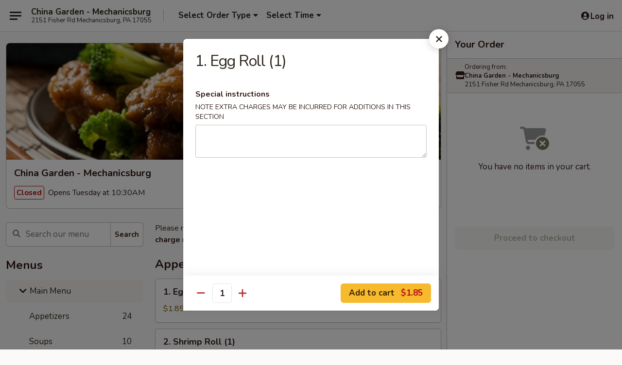

--- FILE ---
content_type: text/html; charset=UTF-8
request_url: https://www.chinagarden-pa.com/order/main-menu/popular-items/1-egg-roll-1
body_size: 40288
content:
<!DOCTYPE html>

<html class="no-js css-scroll" lang="en">
	<head>
		<meta charset="utf-8" />
		<meta http-equiv="X-UA-Compatible" content="IE=edge,chrome=1" />

				<title>China Garden - Mechanicsburg | 1. Egg Roll (1) | Popular Items | Main Menu</title>
		<meta name="description" content="Order online for delivery and takeout: 1. Egg Roll (1) from China Garden - Mechanicsburg. Serving the best Chinese in Mechanicsburg, PA." />		<meta name="keywords" content="china garden, china garden mechanicsburg, china garden menu, mechanicsburg chinese delivery, mechanicsburg chinese food, mechanicsburg chinese restaurants, chinese delivery, best chinese food in mechanicsburg, chinese restaurants in mechanicsburg, chinese restaurants near me, chinese food near me, mechanicsburg chinese takeout" />		<meta name="viewport" content="width=device-width, initial-scale=1.0">

		<meta property="og:type" content="website">
		<meta property="og:title" content="China Garden - Mechanicsburg | 1. Egg Roll (1) | Popular Items | Main Menu">
		<meta property="og:description" content="Order online for delivery and takeout: 1. Egg Roll (1) from China Garden - Mechanicsburg. Serving the best Chinese in Mechanicsburg, PA.">

		<meta name="twitter:card" content="summary_large_image">
		<meta name="twitter:title" content="China Garden - Mechanicsburg | 1. Egg Roll (1) | Popular Items | Main Menu">
		<meta name="twitter:description" content="Order online for delivery and takeout: 1. Egg Roll (1) from China Garden - Mechanicsburg. Serving the best Chinese in Mechanicsburg, PA.">
					<meta property="og:image" content="https://imagedelivery.net/9lr8zq_Jvl7h6OFWqEi9IA/6a5d2078-28f1-4483-045a-8489398a8400/public" />
			<meta name="twitter:image" content="https://imagedelivery.net/9lr8zq_Jvl7h6OFWqEi9IA/6a5d2078-28f1-4483-045a-8489398a8400/public" />
		
		<meta name="apple-mobile-web-app-status-bar-style" content="black">
		<meta name="mobile-web-app-capable" content="yes">
					<link rel="canonical" href="https://www.chinagarden-pa.com/order/main-menu/menu"/>
						<link rel="shortcut icon" href="https://imagedelivery.net/9lr8zq_Jvl7h6OFWqEi9IA/f2e6c9ce-c4eb-440c-6261-d69f2f9ecf00/public" type="image/png" />
			
		<link type="text/css" rel="stylesheet" href="/min/g=css4.0&amp;1768421684" />
		<link rel="stylesheet" href="//ajax.googleapis.com/ajax/libs/jqueryui/1.10.1/themes/base/minified/jquery-ui.min.css" />
		<link href='//fonts.googleapis.com/css?family=Open+Sans:400italic,400,700' rel='stylesheet' type='text/css' />
		<script src="https://kit.fontawesome.com/a4edb6363d.js" crossorigin="anonymous"></script>

		<style>
								.home_hero, .menu_hero{ background-image: url(https://imagedelivery.net/9lr8zq_Jvl7h6OFWqEi9IA/d2f296cd-dbf9-471e-e6e2-2a714b181700/public); }
					@media
					(-webkit-min-device-pixel-ratio: 1.25),
					(min-resolution: 120dpi){
						/* Retina header*/
						.home_hero, .menu_hero{ background-image: url(https://imagedelivery.net/9lr8zq_Jvl7h6OFWqEi9IA/e31e9295-83b3-461a-19f2-705c0eb3ba00/public); }
					}
															/*body{  } */

					
		</style>

		<style type="text/css">div.menuItem_1152368, li.menuItem_1152368, div.menuItem_1152369, li.menuItem_1152369, div.menuItem_1152370, li.menuItem_1152370, div.menuItem_1152371, li.menuItem_1152371, div.menuItem_1152372, li.menuItem_1152372, div.menuItem_1152373, li.menuItem_1152373, div.menuItem_1152374, li.menuItem_1152374, div.menuItem_1152375, li.menuItem_1152375, div.menuItem_1152376, li.menuItem_1152376, div.menuItem_1152377, li.menuItem_1152377, div.menuItem_1152378, li.menuItem_1152378, div.menuItem_1152379, li.menuItem_1152379, div.menuItem_1152380, li.menuItem_1152380, div.menuItem_1152381, li.menuItem_1152381, div.menuItem_1152382, li.menuItem_1152382, div.menuItem_1152383, li.menuItem_1152383, div.menuItem_1152384, li.menuItem_1152384, div.menuItem_1152385, li.menuItem_1152385, div.menuItem_1152386, li.menuItem_1152386, div.menuItem_1152389, li.menuItem_1152389, div.menuItem_1152391, li.menuItem_1152391, div.menuItem_1152393, li.menuItem_1152393, div.menuItem_1152395, li.menuItem_1152395, div.menuItem_1152397, li.menuItem_1152397, div.menuItem_1152398, li.menuItem_1152398, div.menuItem_1152400, li.menuItem_1152400, div.menuItem_1152401, li.menuItem_1152401, div.menuItem_1152403, li.menuItem_1152403, div.menuItem_1152404, li.menuItem_1152404, div.menuItem_1152405, li.menuItem_1152405, div.menuItem_1152406, li.menuItem_1152406, div.menuItem_1152407, li.menuItem_1152407, div.menuItem_1152408, li.menuItem_1152408, div.menuItem_1152409, li.menuItem_1152409, div.menuItem_1152410, li.menuItem_1152410, div.menuItem_1152411, li.menuItem_1152411, div.menuItem_1152412, li.menuItem_1152412, div.menuItem_1152413, li.menuItem_1152413, div.menuItem_1152414, li.menuItem_1152414, div.menuItem_1152415, li.menuItem_1152415, div.menuItem_1152416, li.menuItem_1152416, div.menuItem_1152417, li.menuItem_1152417, div.menuItem_1152418, li.menuItem_1152418, div.menuItem_1152419, li.menuItem_1152419 {display:none !important;}</style><script type="text/javascript">window.UNAVAILABLE_MENU_IDS = [1152368,1152369,1152370,1152371,1152372,1152373,1152374,1152375,1152376,1152377,1152378,1152379,1152380,1152381,1152382,1152383,1152384,1152385,1152386,1152389,1152391,1152393,1152395,1152397,1152398,1152400,1152401,1152403,1152404,1152405,1152406,1152407,1152408,1152409,1152410,1152411,1152412,1152413,1152414,1152415,1152416,1152417,1152418,1152419]</script>
		<script type="text/javascript">
			var UrlTag = "chinagardenmechanicsburg";
			var template = 'defaultv4';
			var formname = 'ordering3';
			var menulink = 'https://www.chinagarden-pa.com/order/main-menu';
			var checkoutlink = 'https://www.chinagarden-pa.com/checkout';
		</script>
		<script>
			/* http://writing.colin-gourlay.com/safely-using-ready-before-including-jquery/ */
			(function(w,d,u){w.readyQ=[];w.bindReadyQ=[];function p(x,y){if(x=="ready"){w.bindReadyQ.push(y);}else{w.readyQ.push(x);}};var a={ready:p,bind:p};w.$=w.jQuery=function(f){if(f===d||f===u){return a}else{p(f)}}})(window,document)
		</script>

		<script type="application/ld+json">{
    "@context": "http://schema.org",
    "@type": "Menu",
    "url": "https://www.chinagarden-pa.com/order/main-menu",
    "mainEntityOfPage": "https://www.chinagarden-pa.com/order/main-menu",
    "inLanguage": "English",
    "name": "Main Menu",
    "description": "Please note: requests for additional items or special preparation may incur an <b>extra charge</b> not calculated on your online order.",
    "hasMenuSection": [
        {
            "@type": "MenuSection",
            "url": "https://www.chinagarden-pa.com/order/main-menu/menu",
            "name": "Popular Items",
            "hasMenuItem": [
                {
                    "@type": "MenuItem",
                    "name": "1. Egg Roll (1)",
                    "url": "https://www.chinagarden-pa.com/order/main-menu/menu"
                }
            ]
        }
    ]
}</script>
<!-- Google Tag Manager -->
<script>
	window.dataLayer = window.dataLayer || [];
	let data = {
		account: 'chinagardenmechanicsburg',
		context: 'direct',
		templateVersion: 4,
		rid: 66	}
		dataLayer.push(data);
	(function(w,d,s,l,i){w[l]=w[l]||[];w[l].push({'gtm.start':
		new Date().getTime(),event:'gtm.js'});var f=d.getElementsByTagName(s)[0],
		j=d.createElement(s),dl=l!='dataLayer'?'&l='+l:'';j.async=true;j.src=
		'https://www.googletagmanager.com/gtm.js?id='+i+dl;f.parentNode.insertBefore(j,f);
		})(window,document,'script','dataLayer','GTM-K9P93M');

	function gtag() { dataLayer.push(arguments); }
</script>

			<script async src="https://www.googletagmanager.com/gtag/js?id=G-360ZV4ECMY"></script>
	
	<script>
		
		gtag('js', new Date());

		
					gtag('config', "G-360ZV4ECMY");
			</script>

					<meta name="smartbanner:title" content="China Garden Mechanicsburg">
					<meta name="smartbanner:author" content="Online Ordering">
					<meta name="smartbanner:price" content="FREE">
					<meta name="smartbanner:price-suffix-google" content=" ">
					<meta name="smartbanner:button" content="VIEW">
					<meta name="smartbanner:button-url-google" content="https://play.google.com/store/apps/details?id=com.chinesemenuonline.chinagardenmechanicsburg">
					<meta name="smartbanner:enabled-platforms" content="android">
											<meta name="smartbanner:icon-google" content="https://ehc-west-0-bucket.s3.us-west-2.amazonaws.com/web/documents/chinagardenmechanicsburg/">
							<link href="https://fonts.googleapis.com/css?family=Open+Sans:400,600,700|Nunito:400,700" rel="stylesheet" />
	</head>

	<body
		data-event-on:customer_registered="window.location.reload()"
		data-event-on:customer_logged_in="window.location.reload()"
		data-event-on:customer_logged_out="window.location.reload()"
	>
		<a class="skip-to-content-link" href="#main">Skip to content</a>
				<!-- Google Tag Manager (noscript) -->
		<noscript><iframe src="https://www.googletagmanager.com/ns.html?id=GTM-K9P93M" height="0" width="0" style="display:none;visibility:hidden"></iframe></noscript>
		<!-- End Google Tag Manager (noscript) -->
						<!-- wrapper starts -->
		<div class="wrapper">
			<div style="grid-area: header-announcements">
				<div id="upgradeBrowserBanner" class="alert alert-warning mb-0 rounded-0 py-4" style="display:none;">
	<div class="alert-icon"><i class="fas fa-warning" aria-hidden="true"></i></div>
	<div>
		<strong>We're sorry, but the Web browser you are using is not supported.</strong> <br/> Please upgrade your browser or try a different one to use this Website. Supported browsers include:<br/>
		<ul class="list-unstyled">
			<li class="mt-2"><a href="https://www.google.com/chrome" target="_blank" rel="noopener noreferrer" class="simple-link"><i class="fab fa-chrome"></i> Chrome</a></li>
			<li class="mt-2"><a href="https://www.mozilla.com/firefox/upgrade.html" target="_blank" rel="noopener noreferrer" class="simple-link"><i class="fab fa-firefox"></i> Firefox</a></li>
			<li class="mt-2"><a href="https://www.microsoft.com/en-us/windows/microsoft-edge" target="_blank" rel="noopener noreferrer" class="simple-link"><i class="fab fa-edge"></i> Edge</a></li>
			<li class="mt-2"><a href="http://www.apple.com/safari/" target="_blank" rel="noopener noreferrer" class="simple-link"><i class="fab fa-safari"></i> Safari</a></li>
		</ul>
	</div>
</div>
<script>
	var ua = navigator.userAgent;
	var match = ua.match(/Firefox\/([0-9]+)\./);
	var firefoxVersion = match ? parseInt(match[1]) : 1000;
	var match = ua.match(/Chrome\/([0-9]+)\./);
	var chromeVersion = match ? parseInt(match[1]) : 1000;
	var isIE = ua.indexOf('MSIE') > -1 || ua.indexOf('Trident') > -1;
	var upgradeBrowserBanner = document.getElementById('upgradeBrowserBanner');
	var isMatchesSupported = typeof(upgradeBrowserBanner.matches)!="undefined";
	var isEntriesSupported = typeof(Object.entries)!="undefined";
	//Safari version is verified with isEntriesSupported
	if (isIE || !isMatchesSupported || !isEntriesSupported || firefoxVersion <= 46 || chromeVersion <= 53) {
		upgradeBrowserBanner.style.display = 'flex';
	}
</script>				
				<!-- get closed sign if applicable. -->
				
				
							</div>

						<div class="headerAndWtype" style="grid-area: header">
				<!-- Header Starts -->
				<header class="header">
										<div class="d-flex flex-column align-items-start flex-md-row align-items-md-center">
												<div class="logo_name_alt flex-shrink-0 d-flex align-items-center align-self-stretch pe-6 pe-md-0">
							
	<button
		type="button"
		class="eds_button btn btn-outline eds_button--shape-default eds_menu_button"
		data-bs-toggle="offcanvas" data-bs-target="#side-menu" aria-controls="side-menu" aria-label="Main menu"	><span aria-hidden="true"></span> <span aria-hidden="true"></span> <span aria-hidden="true"></span></button>

	
							<div class="d-flex flex-column align-items-center mx-auto align-items-md-start mx-md-0">
								<a
									class="eds-display-text-title-xs text-truncate title-container"
									href="https://www.chinagarden-pa.com"
								>
									China Garden - Mechanicsburg								</a>

																	<span class="eds-copy-text-s-regular text-center text-md-start address-container" title="2151 Fisher Rd Mechanicsburg, PA 17055">
										2151 Fisher Rd Mechanicsburg, PA 17055									</span>
															</div>
						</div>

																			<div class="eds-display-text-title-s d-none d-md-block border-start mx-4" style="width: 0">&nbsp;</div>

							<div class="header_order_options d-flex align-items-center  w-100 p-2p5 p-md-0">
																<div class="what">
									<button
	type="button"
	class="border-0 bg-transparent text-start"
	data-bs-toggle="modal"
	data-bs-target="#modal-order-options"
	aria-expanded="false"
	style="min-height: 44px"
>
	<div class="d-flex align-items-baseline gap-2">
		<div class="otype-name-label eds-copy-text-l-bold text-truncate" style="flex: 1" data-order-type-label>
			Select Order Type		</div>

		<i class="fa fa-fw fa-caret-down"></i>
	</div>

	<div
		class="otype-picker-label otype-address-label eds-interface-text-m-regular text-truncate hidden"
	>
			</div>
</button>

<script>
	$(function() {
		var $autoCompleteInputs = $('[data-autocomplete-address]');
		if ($autoCompleteInputs && $autoCompleteInputs.length) {
			$autoCompleteInputs.each(function() {
				let $input = $(this);
				let $deliveryAddressContainer = $input.parents('.deliveryAddressContainer').first();
				$input.autocomplete({
					source   : addressAC,
					minLength: 3,
					delay    : 300,
					select   : function(event, ui) {
						$.getJSON('/' + UrlTag + '/?form=addresslookup', {
							id: ui.item.id,
						}, function(data) {
							let location = data
							if (location.address.street.endsWith('Trl')) {
								location.address.street = location.address.street.replace('Trl', 'Trail')
							}
							let autoCompleteSuccess = $input.data('autocomplete-success');
							if (autoCompleteSuccess) {
								let autoCompleteSuccessFunction = window[autoCompleteSuccess];
								if (typeof autoCompleteSuccessFunction == "function") {
									autoCompleteSuccessFunction(location);
								}
							}

							let address = location.address

							$('#add-address-city, [data-autocompleted-city]').val(address.city)
							$('#add-address-state, [data-autocompleted-state]').val(address.stateCode)
							$('#add-address-zip, [data-autocompleted-zip]').val(address.postalCode)
							$('#add-address-latitude, [data-autocompleted-latitude]').val(location.position.lat)
							$('#add-address-longitude, [data-autocompleted-longitude]').val(location.position.lng)
							let streetAddress = (address.houseNumber || '') + ' ' + (address.street || '');
							$('#street-address-1, [data-autocompleted-street-address]').val(streetAddress)
							validateAddress($deliveryAddressContainer);
						})
					},
				})
				$input.attr('autocomplete', 'street-address')
			});
		}

		// autocomplete using Address autocomplete
		// jquery autocomplete needs 2 fields: title and value
		// id holds the LocationId which can be used at a later stage to get the coordinate of the selected choice
		function addressAC(query, callback) {
			//we don't actually want to search until they've entered the street number and at least one character
			words = query.term.trim().split(' ')
			if (words.length < 2) {
				return false
			}

			$.getJSON('/' + UrlTag + '/?form=addresssuggest', { q: query.term }, function(data) {
				var addresses = data.items
				addresses = addresses.map(addr => {
					if ((addr.address.label || '').endsWith('Trl')) {
						addr.address.label = addr.address.label.replace('Trl', 'Trail')
					}
					let streetAddress = (addr.address.label || '')
					return {
						label: streetAddress,
						value: streetAddress,
						id   : addr.id,
					}
				})

				return callback(addresses)
			})
		}

				$('[data-address-from-current-loc]').on('click', function(e) {
			let $streetAddressContainer = $(this).parents('.street-address-container').first();
			let $deliveryAddressContainer = $(this).parents('.deliveryAddressContainer').first();
			e.preventDefault();
			if(navigator.geolocation) {
				navigator.geolocation.getCurrentPosition(position => {
					$.getJSON('/' + UrlTag + '/?form=addresssuggest', {
						at: position.coords.latitude + "," + position.coords.longitude
					}, function(data) {
						let location = data.items[0];
						let address = location.address
						$streetAddressContainer.find('.input-street-address').val((address.houseNumber ? address.houseNumber : '') + ' ' + (address.street ? address.street : ''));
						$('#add-address-city').val(address.city ? address.city : '');
						$('#add-address-state').val(address.state ? address.state : '');
						$('#add-address-zip').val(address.postalCode ? address.postalCode : '');
						$('#add-address-latitude').val(location.position.lat ? location.position.lat : '');
						$('#add-address-longitude').val(location.position.lng ? location.position.lng : '');
						validateAddress($deliveryAddressContainer, 0);
					});
				});
			} else {
				alert("Geolocation is not supported by this browser!");
			}
		});
	});

	function autoCompleteSuccess(location)
	{
		if (location && location.address) {
			let address = location.address

			let streetAddress = (address.houseNumber || '') + ' ' + (address.street || '');
			$.ajax({
				url: '/' + UrlTag + '/?form=saveformfields',
				data: {
					'param_full~address_s_n_255': streetAddress + ', ' + address.city + ', ' + address.state,
					'param_street~address_s_n_255': streetAddress,
					'param_city_s_n_90': address.city,
					'param_state_s_n_2': address.state,
					'param_zip~code_z_n_10': address.postalCode,
				}
			});
		}
	}
</script>
								</div>

																									<div class="when showcheck_parent">
																				<div class="ordertimetypes ">
	<button
		type="button"
		class="border-0 bg-transparent text-start loadable-content"
		data-bs-toggle="modal"
		data-bs-target="#modal-order-time"
		aria-expanded="false"
		style="min-height: 44px"
		data-change-label-to-later-date
	>
		<div class="d-flex align-items-baseline gap-2">
			<div class="eds-copy-text-l-bold text-truncate flex-fill" data-otype-time-day>
								Select Time			</div>

			<i class="fa fa-fw fa-caret-down"></i>
		</div>

		<div
			class="otype-picker-label otype-picker-time eds-interface-text-m-regular text-truncate hidden"
			data-otype-time
		>
			Later		</div>
	</button>
</div>
									</div>
															</div>
						
												<div class="position-absolute top-0 end-0 pe-2 py-2p5">
							
	<div id="login-status" >
					
	<button
		type="button"
		class="eds_button btn btn-outline eds_button--shape-default px-2 text-nowrap"
		aria-label="Log in" style="color: currentColor" data-bs-toggle="modal" data-bs-target="#login-modal"	><i
		class="eds_icon fa fa-lg fa-fw fa-user-circle d-block d-lg-none"
		style="font-family: &quot;Font Awesome 5 Pro&quot;; "	></i>

	 <div class="d-none d-lg-flex align-items-baseline gap-2">
	<i
		class="eds_icon fa fa-fw fa-user-circle"
		style="font-family: &quot;Font Awesome 5 Pro&quot;; "	></i>

	<div class="profile-container text-truncate">Log in</div></div></button>

				</div>

							</div>
					</div>

															
	<aside		data-eds-id="696dd9e015336"
		class="eds_side_menu offcanvas offcanvas-start text-dark "
		tabindex="-1"
				id="side-menu" data-event-on:menu_selected="this.dispatchEvent(new CustomEvent('eds.hide'))" data-event-on:category_selected="this.dispatchEvent(new CustomEvent('eds.hide'))"	>
		
		<div class="eds_side_menu-body offcanvas-body d-flex flex-column p-0 css-scroll">
										<div
					class="eds_side_menu-close position-absolute top-0 end-0 pt-3 pe-3 "
					style="z-index: 1"
				>
					
	<button
		type="button"
		class="eds_button btn btn-outline-secondary eds_button--shape-circle"
		data-bs-dismiss="offcanvas" data-bs-target="[data-eds-id=&quot;696dd9e015336&quot;]" aria-label="Close"	><i
		class="eds_icon fa fa-fw fa-close"
		style="font-family: &quot;Font Awesome 5 Pro&quot;; "	></i></button>

					</div>
			
			<div class="restaurant-info border-bottom border-light p-3">
							<p class="eds-display-text-title-xs mb-0 me-2 pe-4">China Garden - Mechanicsburg</p>

			<div class="eds-copy-text-s-regular me-2 pe-4">
			2151 Fisher Rd Mechanicsburg, PA 17055		</div>
						</div>

																	
	<div class="border-bottom border-light p-3">
					<h2 class="eds-display-text-title-m m-0 pb-3">
				Menus			</h2>
		
		
			<details
				class="eds_list eds_list--border-none" open				data-menu-id="10142"
									data-event-on:document_ready="this.open = localStorage.getItem('menu-open-10142') !== 'false'"
										onclick="localStorage.setItem('menu-open-10142', !this.open)"
							>
									<summary
						class="eds_list-item eds-copy-text-l-regular list-unstyled rounded-3 mb-1 px-3 px-lg-4 py-2p5 active"
						data-event-on:category_pinned="(category) => $(this).toggleClass('active', category.menuId === '10142')"
						tabindex="0"
					>
						
	<i
		class="eds_icon fas fa-fw fa-chevron-right"
		style="font-family: &quot;Font Awesome 5 Pro&quot;; "	></i>

	 Main Menu					</summary>
				
																		
									<a
						class="eds_list-item eds-copy-text-l-regular list-unstyled rounded-3 mb-1 px-3 px-lg-4 py-2p5 ps-5 ps-lg-5 d-flex "
						data-event-on:category_pinned="(category) => $(this).toggleClass('active', category.id === '123948')"
						href="https://www.chinagarden-pa.com/order/main-menu/appetizers"
						onclick="if (!event.ctrlKey) {
							const currentMenuIsActive = false || $(this).closest('details').find('summary').hasClass('active');
							if (currentMenuIsActive) {
								app.event.emit('category_selected', { id: '123948' });
							} else {
								app.event.emit('menu_selected', { menu_id: '10142', menu_description: &quot;Please note: requests for additional items or special preparation may incur an &lt;b&gt;extra charge&lt;\/b&gt; not calculated on your online order.&quot;, category_id: '123948' });
							}
															return false;
													}"
					>
						Appetizers													<span class="ms-auto">24</span>
											</a>
									<a
						class="eds_list-item eds-copy-text-l-regular list-unstyled rounded-3 mb-1 px-3 px-lg-4 py-2p5 ps-5 ps-lg-5 d-flex "
						data-event-on:category_pinned="(category) => $(this).toggleClass('active', category.id === '124039')"
						href="https://www.chinagarden-pa.com/order/main-menu/soups"
						onclick="if (!event.ctrlKey) {
							const currentMenuIsActive = false || $(this).closest('details').find('summary').hasClass('active');
							if (currentMenuIsActive) {
								app.event.emit('category_selected', { id: '124039' });
							} else {
								app.event.emit('menu_selected', { menu_id: '10142', menu_description: &quot;Please note: requests for additional items or special preparation may incur an &lt;b&gt;extra charge&lt;\/b&gt; not calculated on your online order.&quot;, category_id: '124039' });
							}
															return false;
													}"
					>
						Soups													<span class="ms-auto">10</span>
											</a>
									<a
						class="eds_list-item eds-copy-text-l-regular list-unstyled rounded-3 mb-1 px-3 px-lg-4 py-2p5 ps-5 ps-lg-5 d-flex "
						data-event-on:category_pinned="(category) => $(this).toggleClass('active', category.id === '124040')"
						href="https://www.chinagarden-pa.com/order/main-menu/pork"
						onclick="if (!event.ctrlKey) {
							const currentMenuIsActive = false || $(this).closest('details').find('summary').hasClass('active');
							if (currentMenuIsActive) {
								app.event.emit('category_selected', { id: '124040' });
							} else {
								app.event.emit('menu_selected', { menu_id: '10142', menu_description: &quot;Please note: requests for additional items or special preparation may incur an &lt;b&gt;extra charge&lt;\/b&gt; not calculated on your online order.&quot;, category_id: '124040' });
							}
															return false;
													}"
					>
						Pork													<span class="ms-auto">7</span>
											</a>
									<a
						class="eds_list-item eds-copy-text-l-regular list-unstyled rounded-3 mb-1 px-3 px-lg-4 py-2p5 ps-5 ps-lg-5 d-flex "
						data-event-on:category_pinned="(category) => $(this).toggleClass('active', category.id === '124041')"
						href="https://www.chinagarden-pa.com/order/main-menu/poultry"
						onclick="if (!event.ctrlKey) {
							const currentMenuIsActive = false || $(this).closest('details').find('summary').hasClass('active');
							if (currentMenuIsActive) {
								app.event.emit('category_selected', { id: '124041' });
							} else {
								app.event.emit('menu_selected', { menu_id: '10142', menu_description: &quot;Please note: requests for additional items or special preparation may incur an &lt;b&gt;extra charge&lt;\/b&gt; not calculated on your online order.&quot;, category_id: '124041' });
							}
															return false;
													}"
					>
						Poultry													<span class="ms-auto">24</span>
											</a>
									<a
						class="eds_list-item eds-copy-text-l-regular list-unstyled rounded-3 mb-1 px-3 px-lg-4 py-2p5 ps-5 ps-lg-5 d-flex "
						data-event-on:category_pinned="(category) => $(this).toggleClass('active', category.id === '124042')"
						href="https://www.chinagarden-pa.com/order/main-menu/beef"
						onclick="if (!event.ctrlKey) {
							const currentMenuIsActive = false || $(this).closest('details').find('summary').hasClass('active');
							if (currentMenuIsActive) {
								app.event.emit('category_selected', { id: '124042' });
							} else {
								app.event.emit('menu_selected', { menu_id: '10142', menu_description: &quot;Please note: requests for additional items or special preparation may incur an &lt;b&gt;extra charge&lt;\/b&gt; not calculated on your online order.&quot;, category_id: '124042' });
							}
															return false;
													}"
					>
						Beef													<span class="ms-auto">11</span>
											</a>
									<a
						class="eds_list-item eds-copy-text-l-regular list-unstyled rounded-3 mb-1 px-3 px-lg-4 py-2p5 ps-5 ps-lg-5 d-flex "
						data-event-on:category_pinned="(category) => $(this).toggleClass('active', category.id === '124043')"
						href="https://www.chinagarden-pa.com/order/main-menu/seafood"
						onclick="if (!event.ctrlKey) {
							const currentMenuIsActive = false || $(this).closest('details').find('summary').hasClass('active');
							if (currentMenuIsActive) {
								app.event.emit('category_selected', { id: '124043' });
							} else {
								app.event.emit('menu_selected', { menu_id: '10142', menu_description: &quot;Please note: requests for additional items or special preparation may incur an &lt;b&gt;extra charge&lt;\/b&gt; not calculated on your online order.&quot;, category_id: '124043' });
							}
															return false;
													}"
					>
						Seafood													<span class="ms-auto">14</span>
											</a>
									<a
						class="eds_list-item eds-copy-text-l-regular list-unstyled rounded-3 mb-1 px-3 px-lg-4 py-2p5 ps-5 ps-lg-5 d-flex "
						data-event-on:category_pinned="(category) => $(this).toggleClass('active', category.id === '124044')"
						href="https://www.chinagarden-pa.com/order/main-menu/chow-mein-chop-suey"
						onclick="if (!event.ctrlKey) {
							const currentMenuIsActive = false || $(this).closest('details').find('summary').hasClass('active');
							if (currentMenuIsActive) {
								app.event.emit('category_selected', { id: '124044' });
							} else {
								app.event.emit('menu_selected', { menu_id: '10142', menu_description: &quot;Please note: requests for additional items or special preparation may incur an &lt;b&gt;extra charge&lt;\/b&gt; not calculated on your online order.&quot;, category_id: '124044' });
							}
															return false;
													}"
					>
						Chow Mein & Chop Suey													<span class="ms-auto">10</span>
											</a>
									<a
						class="eds_list-item eds-copy-text-l-regular list-unstyled rounded-3 mb-1 px-3 px-lg-4 py-2p5 ps-5 ps-lg-5 d-flex "
						data-event-on:category_pinned="(category) => $(this).toggleClass('active', category.id === '124045')"
						href="https://www.chinagarden-pa.com/order/main-menu/fried-rice-noodles"
						onclick="if (!event.ctrlKey) {
							const currentMenuIsActive = false || $(this).closest('details').find('summary').hasClass('active');
							if (currentMenuIsActive) {
								app.event.emit('category_selected', { id: '124045' });
							} else {
								app.event.emit('menu_selected', { menu_id: '10142', menu_description: &quot;Please note: requests for additional items or special preparation may incur an &lt;b&gt;extra charge&lt;\/b&gt; not calculated on your online order.&quot;, category_id: '124045' });
							}
															return false;
													}"
					>
						Fried Rice & Noodles													<span class="ms-auto">26</span>
											</a>
									<a
						class="eds_list-item eds-copy-text-l-regular list-unstyled rounded-3 mb-1 px-3 px-lg-4 py-2p5 ps-5 ps-lg-5 d-flex "
						data-event-on:category_pinned="(category) => $(this).toggleClass('active', category.id === '124046')"
						href="https://www.chinagarden-pa.com/order/main-menu/egg-foo-young"
						onclick="if (!event.ctrlKey) {
							const currentMenuIsActive = false || $(this).closest('details').find('summary').hasClass('active');
							if (currentMenuIsActive) {
								app.event.emit('category_selected', { id: '124046' });
							} else {
								app.event.emit('menu_selected', { menu_id: '10142', menu_description: &quot;Please note: requests for additional items or special preparation may incur an &lt;b&gt;extra charge&lt;\/b&gt; not calculated on your online order.&quot;, category_id: '124046' });
							}
															return false;
													}"
					>
						Egg Foo Young													<span class="ms-auto">7</span>
											</a>
									<a
						class="eds_list-item eds-copy-text-l-regular list-unstyled rounded-3 mb-1 px-3 px-lg-4 py-2p5 ps-5 ps-lg-5 d-flex "
						data-event-on:category_pinned="(category) => $(this).toggleClass('active', category.id === '124048')"
						href="https://www.chinagarden-pa.com/order/main-menu/chefs-recommendations"
						onclick="if (!event.ctrlKey) {
							const currentMenuIsActive = false || $(this).closest('details').find('summary').hasClass('active');
							if (currentMenuIsActive) {
								app.event.emit('category_selected', { id: '124048' });
							} else {
								app.event.emit('menu_selected', { menu_id: '10142', menu_description: &quot;Please note: requests for additional items or special preparation may incur an &lt;b&gt;extra charge&lt;\/b&gt; not calculated on your online order.&quot;, category_id: '124048' });
							}
															return false;
													}"
					>
						Chef's Recommendations													<span class="ms-auto">40</span>
											</a>
									<a
						class="eds_list-item eds-copy-text-l-regular list-unstyled rounded-3 mb-1 px-3 px-lg-4 py-2p5 ps-5 ps-lg-5 d-flex "
						data-event-on:category_pinned="(category) => $(this).toggleClass('active', category.id === '293948')"
						href="https://www.chinagarden-pa.com/order/main-menu/chow-fun"
						onclick="if (!event.ctrlKey) {
							const currentMenuIsActive = false || $(this).closest('details').find('summary').hasClass('active');
							if (currentMenuIsActive) {
								app.event.emit('category_selected', { id: '293948' });
							} else {
								app.event.emit('menu_selected', { menu_id: '10142', menu_description: &quot;Please note: requests for additional items or special preparation may incur an &lt;b&gt;extra charge&lt;\/b&gt; not calculated on your online order.&quot;, category_id: '293948' });
							}
															return false;
													}"
					>
						Chow Fun													<span class="ms-auto">7</span>
											</a>
									<a
						class="eds_list-item eds-copy-text-l-regular list-unstyled rounded-3 mb-1 px-3 px-lg-4 py-2p5 ps-5 ps-lg-5 d-flex "
						data-event-on:category_pinned="(category) => $(this).toggleClass('active', category.id === '124049')"
						href="https://www.chinagarden-pa.com/order/main-menu/diet-menu"
						onclick="if (!event.ctrlKey) {
							const currentMenuIsActive = false || $(this).closest('details').find('summary').hasClass('active');
							if (currentMenuIsActive) {
								app.event.emit('category_selected', { id: '124049' });
							} else {
								app.event.emit('menu_selected', { menu_id: '10142', menu_description: &quot;Please note: requests for additional items or special preparation may incur an &lt;b&gt;extra charge&lt;\/b&gt; not calculated on your online order.&quot;, category_id: '124049' });
							}
															return false;
													}"
					>
						Diet Menu													<span class="ms-auto">7</span>
											</a>
									<a
						class="eds_list-item eds-copy-text-l-regular list-unstyled rounded-3 mb-1 px-3 px-lg-4 py-2p5 ps-5 ps-lg-5 d-flex "
						data-event-on:category_pinned="(category) => $(this).toggleClass('active', category.id === '124050')"
						href="https://www.chinagarden-pa.com/order/main-menu/vegetarians-corner"
						onclick="if (!event.ctrlKey) {
							const currentMenuIsActive = false || $(this).closest('details').find('summary').hasClass('active');
							if (currentMenuIsActive) {
								app.event.emit('category_selected', { id: '124050' });
							} else {
								app.event.emit('menu_selected', { menu_id: '10142', menu_description: &quot;Please note: requests for additional items or special preparation may incur an &lt;b&gt;extra charge&lt;\/b&gt; not calculated on your online order.&quot;, category_id: '124050' });
							}
															return false;
													}"
					>
						Vegetarian's Corner													<span class="ms-auto">8</span>
											</a>
									<a
						class="eds_list-item eds-copy-text-l-regular list-unstyled rounded-3 mb-1 px-3 px-lg-4 py-2p5 ps-5 ps-lg-5 d-flex "
						data-event-on:category_pinned="(category) => $(this).toggleClass('active', category.id === '275501')"
						href="https://www.chinagarden-pa.com/order/main-menu/fried-rice-dishes"
						onclick="if (!event.ctrlKey) {
							const currentMenuIsActive = false || $(this).closest('details').find('summary').hasClass('active');
							if (currentMenuIsActive) {
								app.event.emit('category_selected', { id: '275501' });
							} else {
								app.event.emit('menu_selected', { menu_id: '10142', menu_description: &quot;Please note: requests for additional items or special preparation may incur an &lt;b&gt;extra charge&lt;\/b&gt; not calculated on your online order.&quot;, category_id: '275501' });
							}
															return false;
													}"
					>
						Fried Rice Dishes													<span class="ms-auto">21</span>
											</a>
									<a
						class="eds_list-item eds-copy-text-l-regular list-unstyled rounded-3 mb-1 px-3 px-lg-4 py-2p5 ps-5 ps-lg-5 d-flex "
						data-event-on:category_pinned="(category) => $(this).toggleClass('active', category.id === '124052')"
						href="https://www.chinagarden-pa.com/order/main-menu/side-order"
						onclick="if (!event.ctrlKey) {
							const currentMenuIsActive = false || $(this).closest('details').find('summary').hasClass('active');
							if (currentMenuIsActive) {
								app.event.emit('category_selected', { id: '124052' });
							} else {
								app.event.emit('menu_selected', { menu_id: '10142', menu_description: &quot;Please note: requests for additional items or special preparation may incur an &lt;b&gt;extra charge&lt;\/b&gt; not calculated on your online order.&quot;, category_id: '124052' });
							}
															return false;
													}"
					>
						Side Order													<span class="ms-auto">9</span>
											</a>
									<a
						class="eds_list-item eds-copy-text-l-regular list-unstyled rounded-3 mb-1 px-3 px-lg-4 py-2p5 ps-5 ps-lg-5 d-flex "
						data-event-on:category_pinned="(category) => $(this).toggleClass('active', category.id === '124047')"
						href="https://www.chinagarden-pa.com/order/main-menu/combination-platters"
						onclick="if (!event.ctrlKey) {
							const currentMenuIsActive = false || $(this).closest('details').find('summary').hasClass('active');
							if (currentMenuIsActive) {
								app.event.emit('category_selected', { id: '124047' });
							} else {
								app.event.emit('menu_selected', { menu_id: '10142', menu_description: &quot;Please note: requests for additional items or special preparation may incur an &lt;b&gt;extra charge&lt;\/b&gt; not calculated on your online order.&quot;, category_id: '124047' });
							}
															return false;
													}"
					>
						Combination Platters													<span class="ms-auto">44</span>
											</a>
							</details>
		
			<details
				class="eds_list eds_list--border-none" open				data-menu-id="21283"
									data-event-on:document_ready="this.open = localStorage.getItem('menu-open-21283') !== 'false'"
										onclick="localStorage.setItem('menu-open-21283', !this.open)"
							>
									<summary
						class="eds_list-item eds-copy-text-l-regular list-unstyled rounded-3 mb-1 px-3 px-lg-4 py-2p5 "
						data-event-on:category_pinned="(category) => $(this).toggleClass('active', category.menuId === '21283')"
						tabindex="0"
					>
						
	<i
		class="eds_icon fas fa-fw fa-chevron-right"
		style="font-family: &quot;Font Awesome 5 Pro&quot;; "	></i>

	 Thai Menu					</summary>
				
																		
									<a
						class="eds_list-item eds-copy-text-l-regular list-unstyled rounded-3 mb-1 px-3 px-lg-4 py-2p5 ps-5 ps-lg-5 d-flex "
						data-event-on:category_pinned="(category) => $(this).toggleClass('active', category.id === '275498')"
						href="https://www.chinagarden-pa.com/order/thai-menu/pad-thai"
						onclick="if (!event.ctrlKey) {
							const currentMenuIsActive = false || $(this).closest('details').find('summary').hasClass('active');
							if (currentMenuIsActive) {
								app.event.emit('category_selected', { id: '275498' });
							} else {
								app.event.emit('menu_selected', { menu_id: '21283', menu_description: &quot;Please note: requests for additional items or special preparation may incur an &lt;b&gt;extra charge&lt;\/b&gt; not calculated on your online order.&quot;, category_id: '275498' });
							}
															return false;
													}"
					>
						Pad Thai													<span class="ms-auto">7</span>
											</a>
									<a
						class="eds_list-item eds-copy-text-l-regular list-unstyled rounded-3 mb-1 px-3 px-lg-4 py-2p5 ps-5 ps-lg-5 d-flex "
						data-event-on:category_pinned="(category) => $(this).toggleClass('active', category.id === '275497')"
						href="https://www.chinagarden-pa.com/order/thai-menu/thai-coconut-curry-dish"
						onclick="if (!event.ctrlKey) {
							const currentMenuIsActive = false || $(this).closest('details').find('summary').hasClass('active');
							if (currentMenuIsActive) {
								app.event.emit('category_selected', { id: '275497' });
							} else {
								app.event.emit('menu_selected', { menu_id: '21283', menu_description: &quot;Please note: requests for additional items or special preparation may incur an &lt;b&gt;extra charge&lt;\/b&gt; not calculated on your online order.&quot;, category_id: '275497' });
							}
															return false;
													}"
					>
						Thai Coconut Curry Dish													<span class="ms-auto">9</span>
											</a>
							</details>
		
			</div>

						
																	<nav>
							<ul class="eds_list eds_list--border-none border-bottom">
	<li class="eds_list-item">
		<a class="d-block p-3 " href="https://www.chinagarden-pa.com">
			Home		</a>
	</li>

		
					<li class="eds_list-item">
					<a class="d-block p-3 " href="https://www.chinagarden-pa.com/page/delivery-info" >
						Delivery Info					</a>
				</li>
			
			<li class="eds_list-item">
			<a class="d-block p-3 " href="https://www.chinagarden-pa.com/locationinfo">
				Location &amp; Hours			</a>
		</li>
	
	<li class="eds_list-item">
		<a class="d-block p-3 " href="https://www.chinagarden-pa.com/contact">
			Contact
		</a>
	</li>
</ul>
						</nav>

												<div class="eds-copy-text-s-regular p-3 d-lg-none">
								<ul class="list-unstyled">
							<li><a href="https://play.google.com/store/apps/details?id=com.chinesemenuonline.chinagardenmechanicsburg"><img src="/web/default4.0/images/google-play-badge.svg" alt="Google Play App Store"></a></li>
			</ul>

<ul class="list-unstyled d-flex gap-2">
						<li><a href="https://www.tripadvisor.com/Restaurant_Review-g53156-d13447722-Reviews-China_Garden-Mechanicsburg_Pennsylvania.html" target="new" aria-label="Opens in new tab" title="Opens in new tab" class="icon" title="TripAdvisor"><i class="fak fa-tripadvisor"></i><span class="sr-only">TripAdvisor</span></a></li>
				</ul>

<div><a href="http://chinesemenuonline.com">&copy; 2026 Online Ordering by Chinese Menu Online</a></div>
	<div>Experience authentic Chinese flavors at <a href="https://www.springroll.com" target="_blank" title="Opens in new tab" aria-label="Opens in new tab">Springroll</a></div>

<ul class="list-unstyled mb-0 pt-3">
	<li><a href="https://www.chinagarden-pa.com/reportbug">Technical Support</a></li>
	<li><a href="https://www.chinagarden-pa.com/privacy">Privacy Policy</a></li>
	<li><a href="https://www.chinagarden-pa.com/tos">Terms of Service</a></li>
	<li><a href="https://www.chinagarden-pa.com/accessibility">Accessibility</a></li>
</ul>

This site is protected by reCAPTCHA and the Google <a href="https://policies.google.com/privacy">Privacy Policy</a> and <a href="https://policies.google.com/terms">Terms of Service</a> apply.
						</div>		</div>

		<script>
		{
			const container = document.querySelector('[data-eds-id="696dd9e015336"]');

						['show', 'hide', 'toggle', 'dispose'].forEach((eventName) => {
				container.addEventListener(`eds.${eventName}`, (e) => {
					bootstrap.Offcanvas.getOrCreateInstance(container)[eventName](
						...(Array.isArray(e.detail) ? e.detail : [e.detail])
					);
				});
			});
		}
		</script>
	</aside>

					</header>
			</div>

										<div class="container p-0" style="grid-area: hero">
					<section class="hero">
												<div class="menu_hero backbgbox position-relative" role="img" aria-label="Image of food offered at the restaurant">
									<div class="logo">
		<a class="logo-image" href="https://www.chinagarden-pa.com">
			<img
				src="https://imagedelivery.net/9lr8zq_Jvl7h6OFWqEi9IA/6a5d2078-28f1-4483-045a-8489398a8400/public"
				srcset="https://imagedelivery.net/9lr8zq_Jvl7h6OFWqEi9IA/6a5d2078-28f1-4483-045a-8489398a8400/public 1x, https://imagedelivery.net/9lr8zq_Jvl7h6OFWqEi9IA/6a5d2078-28f1-4483-045a-8489398a8400/public 2x"				alt="Home"
			/>
		</a>
	</div>
						</div>

													<div class="p-3">
								<div class="pb-1">
									<h1 role="heading" aria-level="2" class="eds-display-text-title-s m-0 p-0">China Garden - Mechanicsburg</h1>
																	</div>

								<div class="d-sm-flex align-items-baseline">
																			<div class="mt-2">
											
	<span
		class="eds_label eds_label--variant-error eds-interface-text-m-bold me-1 text-nowrap"
			>
		Closed	</span>

	Opens Tuesday at 10:30AM										</div>
									
									<div class="d-flex gap-2 ms-sm-auto mt-2">
																					
					<a
				class="eds_button btn btn-outline-secondary btn-sm col text-nowrap"
				href="https://www.chinagarden-pa.com/locationinfo?lid=7978"
							>
				
	<i
		class="eds_icon fa fa-fw fa-info-circle"
		style="font-family: &quot;Font Awesome 5 Pro&quot;; "	></i>

	 Store info			</a>
		
												
																					
		<a
			class="eds_button btn btn-outline-secondary btn-sm col d-lg-none text-nowrap"
			href="tel:(717) 691-8888 "
					>
			
	<i
		class="eds_icon fa fa-fw fa-phone"
		style="font-family: &quot;Font Awesome 5 Pro&quot;; transform: scale(-1, 1); "	></i>

	 Call us		</a>

												
																			</div>
								</div>
							</div>
											</section>
				</div>
			
						
										<div
					class="fixed_submit d-lg-none hidden pwa-pb-md-down"
					data-event-on:cart_updated="({ items }) => $(this).toggleClass('hidden', !items)"
				>
					<div
						data-async-on-event="order_type_updated, cart_updated"
						data-async-action="https://www.chinagarden-pa.com//ajax/?form=minimum_order_value_warning&component=add_more"
						data-async-method="get"
					>
											</div>

					<div class="p-3">
						<button class="btn btn-primary btn-lg w-100" onclick="app.event.emit('show_cart')">
							View cart							<span
								class="eds-interface-text-m-regular"
								data-event-on:cart_updated="({ items, subtotal }) => {
									$(this).text(`(${items} ${items === 1 ? 'item' : 'items'}, ${subtotal})`);
								}"
							>
								(0 items, $0.00)
							</span>
						</button>
					</div>
				</div>
			
									<!-- Header ends -->
<main class="main_content menucategory_page pb-5" id="main">
	<div class="container">
		
		<div class="row menu_wrapper menu_category_wrapper ">
			<section class="col-xl-4 d-none d-xl-block">
				
				<div id="location-menu" data-event-on:menu_items_loaded="$(this).stickySidebar('updateSticky')">
					
		<form
			method="GET"
			role="search"
			action="https://www.chinagarden-pa.com/search"
			class="d-none d-xl-block mb-4"			novalidate
			onsubmit="if (!this.checkValidity()) event.preventDefault()"
		>
			<div class="position-relative">
				
	<label
		data-eds-id="696dd9e01664b"
		class="eds_formfield eds_formfield--size-large eds_formfield--variant-primary eds-copy-text-m-regular w-100"
		class="w-100"	>
		
		<div class="position-relative d-flex flex-column">
							<div class="eds_formfield-error eds-interface-text-m-bold" style="order: 1000"></div>
			
							<div class="eds_formfield-icon">
					<i
		class="eds_icon fa fa-fw fa-search"
		style="font-family: &quot;Font Awesome 5 Pro&quot;; "	></i>				</div>
										<input
					type="search"
					class="eds-copy-text-l-regular  "
										placeholder="Search our menu" name="search" autocomplete="off" spellcheck="false" value="" required aria-label="Search our menu" style="padding-right: 4.5rem; padding-left: 2.5rem;"				/>

				
							
			
	<i
		class="eds_icon fa fa-fw eds_formfield-validation"
		style="font-family: &quot;Font Awesome 5 Pro&quot;; "	></i>

	
					</div>

		
		<script>
		{
			const container = document.querySelector('[data-eds-id="696dd9e01664b"]');
			const input = container.querySelector('input, textarea, select');
			const error = container.querySelector('.eds_formfield-error');

			
						input.addEventListener('eds.validation.reset', () => {
				input.removeAttribute('data-validation');
				input.setCustomValidity('');
				error.innerHTML = '';
			});

						input.addEventListener('eds.validation.hide', () => {
				input.removeAttribute('data-validation');
			});

						input.addEventListener('eds.validation.success', (e) => {
				input.setCustomValidity('');
				input.setAttribute('data-validation', '');
				error.innerHTML = '';
			});

						input.addEventListener('eds.validation.warning', (e) => {
				input.setCustomValidity('');
				input.setAttribute('data-validation', '');
				error.innerHTML = e.detail;
			});

						input.addEventListener('eds.validation.error', (e) => {
				input.setCustomValidity(e.detail);
				input.checkValidity(); 				input.setAttribute('data-validation', '');
			});

			input.addEventListener('invalid', (e) => {
				error.innerHTML = input.validationMessage;
			});

								}
		</script>
	</label>

	
				<div class="position-absolute top-0 end-0">
					
	<button
		type="submit"
		class="eds_button btn btn-outline-secondary btn-sm eds_button--shape-default align-self-baseline rounded-0 rounded-end px-2"
		style="height: 50px; --bs-border-radius: 6px"	>Search</button>

					</div>
			</div>
		</form>

												
	<div >
					<h2 class="eds-display-text-title-m m-0 pb-3">
				Menus			</h2>
		
		
			<details
				class="eds_list eds_list--border-none" open				data-menu-id="10142"
							>
									<summary
						class="eds_list-item eds-copy-text-l-regular list-unstyled rounded-3 mb-1 px-3 px-lg-4 py-2p5 active"
						data-event-on:category_pinned="(category) => $(this).toggleClass('active', category.menuId === '10142')"
						tabindex="0"
					>
						
	<i
		class="eds_icon fas fa-fw fa-chevron-right"
		style="font-family: &quot;Font Awesome 5 Pro&quot;; "	></i>

	 Main Menu					</summary>
				
																		
									<a
						class="eds_list-item eds-copy-text-l-regular list-unstyled rounded-3 mb-1 px-3 px-lg-4 py-2p5 ps-5 ps-lg-5 d-flex "
						data-event-on:category_pinned="(category) => $(this).toggleClass('active', category.id === '123948')"
						href="https://www.chinagarden-pa.com/order/main-menu/appetizers"
						onclick="if (!event.ctrlKey) {
							const currentMenuIsActive = false || $(this).closest('details').find('summary').hasClass('active');
							if (currentMenuIsActive) {
								app.event.emit('category_selected', { id: '123948' });
							} else {
								app.event.emit('menu_selected', { menu_id: '10142', menu_description: &quot;Please note: requests for additional items or special preparation may incur an &lt;b&gt;extra charge&lt;\/b&gt; not calculated on your online order.&quot;, category_id: '123948' });
							}
															return false;
													}"
					>
						Appetizers													<span class="ms-auto">24</span>
											</a>
									<a
						class="eds_list-item eds-copy-text-l-regular list-unstyled rounded-3 mb-1 px-3 px-lg-4 py-2p5 ps-5 ps-lg-5 d-flex "
						data-event-on:category_pinned="(category) => $(this).toggleClass('active', category.id === '124039')"
						href="https://www.chinagarden-pa.com/order/main-menu/soups"
						onclick="if (!event.ctrlKey) {
							const currentMenuIsActive = false || $(this).closest('details').find('summary').hasClass('active');
							if (currentMenuIsActive) {
								app.event.emit('category_selected', { id: '124039' });
							} else {
								app.event.emit('menu_selected', { menu_id: '10142', menu_description: &quot;Please note: requests for additional items or special preparation may incur an &lt;b&gt;extra charge&lt;\/b&gt; not calculated on your online order.&quot;, category_id: '124039' });
							}
															return false;
													}"
					>
						Soups													<span class="ms-auto">10</span>
											</a>
									<a
						class="eds_list-item eds-copy-text-l-regular list-unstyled rounded-3 mb-1 px-3 px-lg-4 py-2p5 ps-5 ps-lg-5 d-flex "
						data-event-on:category_pinned="(category) => $(this).toggleClass('active', category.id === '124040')"
						href="https://www.chinagarden-pa.com/order/main-menu/pork"
						onclick="if (!event.ctrlKey) {
							const currentMenuIsActive = false || $(this).closest('details').find('summary').hasClass('active');
							if (currentMenuIsActive) {
								app.event.emit('category_selected', { id: '124040' });
							} else {
								app.event.emit('menu_selected', { menu_id: '10142', menu_description: &quot;Please note: requests for additional items or special preparation may incur an &lt;b&gt;extra charge&lt;\/b&gt; not calculated on your online order.&quot;, category_id: '124040' });
							}
															return false;
													}"
					>
						Pork													<span class="ms-auto">7</span>
											</a>
									<a
						class="eds_list-item eds-copy-text-l-regular list-unstyled rounded-3 mb-1 px-3 px-lg-4 py-2p5 ps-5 ps-lg-5 d-flex "
						data-event-on:category_pinned="(category) => $(this).toggleClass('active', category.id === '124041')"
						href="https://www.chinagarden-pa.com/order/main-menu/poultry"
						onclick="if (!event.ctrlKey) {
							const currentMenuIsActive = false || $(this).closest('details').find('summary').hasClass('active');
							if (currentMenuIsActive) {
								app.event.emit('category_selected', { id: '124041' });
							} else {
								app.event.emit('menu_selected', { menu_id: '10142', menu_description: &quot;Please note: requests for additional items or special preparation may incur an &lt;b&gt;extra charge&lt;\/b&gt; not calculated on your online order.&quot;, category_id: '124041' });
							}
															return false;
													}"
					>
						Poultry													<span class="ms-auto">24</span>
											</a>
									<a
						class="eds_list-item eds-copy-text-l-regular list-unstyled rounded-3 mb-1 px-3 px-lg-4 py-2p5 ps-5 ps-lg-5 d-flex "
						data-event-on:category_pinned="(category) => $(this).toggleClass('active', category.id === '124042')"
						href="https://www.chinagarden-pa.com/order/main-menu/beef"
						onclick="if (!event.ctrlKey) {
							const currentMenuIsActive = false || $(this).closest('details').find('summary').hasClass('active');
							if (currentMenuIsActive) {
								app.event.emit('category_selected', { id: '124042' });
							} else {
								app.event.emit('menu_selected', { menu_id: '10142', menu_description: &quot;Please note: requests for additional items or special preparation may incur an &lt;b&gt;extra charge&lt;\/b&gt; not calculated on your online order.&quot;, category_id: '124042' });
							}
															return false;
													}"
					>
						Beef													<span class="ms-auto">11</span>
											</a>
									<a
						class="eds_list-item eds-copy-text-l-regular list-unstyled rounded-3 mb-1 px-3 px-lg-4 py-2p5 ps-5 ps-lg-5 d-flex "
						data-event-on:category_pinned="(category) => $(this).toggleClass('active', category.id === '124043')"
						href="https://www.chinagarden-pa.com/order/main-menu/seafood"
						onclick="if (!event.ctrlKey) {
							const currentMenuIsActive = false || $(this).closest('details').find('summary').hasClass('active');
							if (currentMenuIsActive) {
								app.event.emit('category_selected', { id: '124043' });
							} else {
								app.event.emit('menu_selected', { menu_id: '10142', menu_description: &quot;Please note: requests for additional items or special preparation may incur an &lt;b&gt;extra charge&lt;\/b&gt; not calculated on your online order.&quot;, category_id: '124043' });
							}
															return false;
													}"
					>
						Seafood													<span class="ms-auto">14</span>
											</a>
									<a
						class="eds_list-item eds-copy-text-l-regular list-unstyled rounded-3 mb-1 px-3 px-lg-4 py-2p5 ps-5 ps-lg-5 d-flex "
						data-event-on:category_pinned="(category) => $(this).toggleClass('active', category.id === '124044')"
						href="https://www.chinagarden-pa.com/order/main-menu/chow-mein-chop-suey"
						onclick="if (!event.ctrlKey) {
							const currentMenuIsActive = false || $(this).closest('details').find('summary').hasClass('active');
							if (currentMenuIsActive) {
								app.event.emit('category_selected', { id: '124044' });
							} else {
								app.event.emit('menu_selected', { menu_id: '10142', menu_description: &quot;Please note: requests for additional items or special preparation may incur an &lt;b&gt;extra charge&lt;\/b&gt; not calculated on your online order.&quot;, category_id: '124044' });
							}
															return false;
													}"
					>
						Chow Mein & Chop Suey													<span class="ms-auto">10</span>
											</a>
									<a
						class="eds_list-item eds-copy-text-l-regular list-unstyled rounded-3 mb-1 px-3 px-lg-4 py-2p5 ps-5 ps-lg-5 d-flex "
						data-event-on:category_pinned="(category) => $(this).toggleClass('active', category.id === '124045')"
						href="https://www.chinagarden-pa.com/order/main-menu/fried-rice-noodles"
						onclick="if (!event.ctrlKey) {
							const currentMenuIsActive = false || $(this).closest('details').find('summary').hasClass('active');
							if (currentMenuIsActive) {
								app.event.emit('category_selected', { id: '124045' });
							} else {
								app.event.emit('menu_selected', { menu_id: '10142', menu_description: &quot;Please note: requests for additional items or special preparation may incur an &lt;b&gt;extra charge&lt;\/b&gt; not calculated on your online order.&quot;, category_id: '124045' });
							}
															return false;
													}"
					>
						Fried Rice & Noodles													<span class="ms-auto">26</span>
											</a>
									<a
						class="eds_list-item eds-copy-text-l-regular list-unstyled rounded-3 mb-1 px-3 px-lg-4 py-2p5 ps-5 ps-lg-5 d-flex "
						data-event-on:category_pinned="(category) => $(this).toggleClass('active', category.id === '124046')"
						href="https://www.chinagarden-pa.com/order/main-menu/egg-foo-young"
						onclick="if (!event.ctrlKey) {
							const currentMenuIsActive = false || $(this).closest('details').find('summary').hasClass('active');
							if (currentMenuIsActive) {
								app.event.emit('category_selected', { id: '124046' });
							} else {
								app.event.emit('menu_selected', { menu_id: '10142', menu_description: &quot;Please note: requests for additional items or special preparation may incur an &lt;b&gt;extra charge&lt;\/b&gt; not calculated on your online order.&quot;, category_id: '124046' });
							}
															return false;
													}"
					>
						Egg Foo Young													<span class="ms-auto">7</span>
											</a>
									<a
						class="eds_list-item eds-copy-text-l-regular list-unstyled rounded-3 mb-1 px-3 px-lg-4 py-2p5 ps-5 ps-lg-5 d-flex "
						data-event-on:category_pinned="(category) => $(this).toggleClass('active', category.id === '124048')"
						href="https://www.chinagarden-pa.com/order/main-menu/chefs-recommendations"
						onclick="if (!event.ctrlKey) {
							const currentMenuIsActive = false || $(this).closest('details').find('summary').hasClass('active');
							if (currentMenuIsActive) {
								app.event.emit('category_selected', { id: '124048' });
							} else {
								app.event.emit('menu_selected', { menu_id: '10142', menu_description: &quot;Please note: requests for additional items or special preparation may incur an &lt;b&gt;extra charge&lt;\/b&gt; not calculated on your online order.&quot;, category_id: '124048' });
							}
															return false;
													}"
					>
						Chef's Recommendations													<span class="ms-auto">40</span>
											</a>
									<a
						class="eds_list-item eds-copy-text-l-regular list-unstyled rounded-3 mb-1 px-3 px-lg-4 py-2p5 ps-5 ps-lg-5 d-flex "
						data-event-on:category_pinned="(category) => $(this).toggleClass('active', category.id === '293948')"
						href="https://www.chinagarden-pa.com/order/main-menu/chow-fun"
						onclick="if (!event.ctrlKey) {
							const currentMenuIsActive = false || $(this).closest('details').find('summary').hasClass('active');
							if (currentMenuIsActive) {
								app.event.emit('category_selected', { id: '293948' });
							} else {
								app.event.emit('menu_selected', { menu_id: '10142', menu_description: &quot;Please note: requests for additional items or special preparation may incur an &lt;b&gt;extra charge&lt;\/b&gt; not calculated on your online order.&quot;, category_id: '293948' });
							}
															return false;
													}"
					>
						Chow Fun													<span class="ms-auto">7</span>
											</a>
									<a
						class="eds_list-item eds-copy-text-l-regular list-unstyled rounded-3 mb-1 px-3 px-lg-4 py-2p5 ps-5 ps-lg-5 d-flex "
						data-event-on:category_pinned="(category) => $(this).toggleClass('active', category.id === '124049')"
						href="https://www.chinagarden-pa.com/order/main-menu/diet-menu"
						onclick="if (!event.ctrlKey) {
							const currentMenuIsActive = false || $(this).closest('details').find('summary').hasClass('active');
							if (currentMenuIsActive) {
								app.event.emit('category_selected', { id: '124049' });
							} else {
								app.event.emit('menu_selected', { menu_id: '10142', menu_description: &quot;Please note: requests for additional items or special preparation may incur an &lt;b&gt;extra charge&lt;\/b&gt; not calculated on your online order.&quot;, category_id: '124049' });
							}
															return false;
													}"
					>
						Diet Menu													<span class="ms-auto">7</span>
											</a>
									<a
						class="eds_list-item eds-copy-text-l-regular list-unstyled rounded-3 mb-1 px-3 px-lg-4 py-2p5 ps-5 ps-lg-5 d-flex "
						data-event-on:category_pinned="(category) => $(this).toggleClass('active', category.id === '124050')"
						href="https://www.chinagarden-pa.com/order/main-menu/vegetarians-corner"
						onclick="if (!event.ctrlKey) {
							const currentMenuIsActive = false || $(this).closest('details').find('summary').hasClass('active');
							if (currentMenuIsActive) {
								app.event.emit('category_selected', { id: '124050' });
							} else {
								app.event.emit('menu_selected', { menu_id: '10142', menu_description: &quot;Please note: requests for additional items or special preparation may incur an &lt;b&gt;extra charge&lt;\/b&gt; not calculated on your online order.&quot;, category_id: '124050' });
							}
															return false;
													}"
					>
						Vegetarian's Corner													<span class="ms-auto">8</span>
											</a>
									<a
						class="eds_list-item eds-copy-text-l-regular list-unstyled rounded-3 mb-1 px-3 px-lg-4 py-2p5 ps-5 ps-lg-5 d-flex "
						data-event-on:category_pinned="(category) => $(this).toggleClass('active', category.id === '275501')"
						href="https://www.chinagarden-pa.com/order/main-menu/fried-rice-dishes"
						onclick="if (!event.ctrlKey) {
							const currentMenuIsActive = false || $(this).closest('details').find('summary').hasClass('active');
							if (currentMenuIsActive) {
								app.event.emit('category_selected', { id: '275501' });
							} else {
								app.event.emit('menu_selected', { menu_id: '10142', menu_description: &quot;Please note: requests for additional items or special preparation may incur an &lt;b&gt;extra charge&lt;\/b&gt; not calculated on your online order.&quot;, category_id: '275501' });
							}
															return false;
													}"
					>
						Fried Rice Dishes													<span class="ms-auto">21</span>
											</a>
									<a
						class="eds_list-item eds-copy-text-l-regular list-unstyled rounded-3 mb-1 px-3 px-lg-4 py-2p5 ps-5 ps-lg-5 d-flex "
						data-event-on:category_pinned="(category) => $(this).toggleClass('active', category.id === '124052')"
						href="https://www.chinagarden-pa.com/order/main-menu/side-order"
						onclick="if (!event.ctrlKey) {
							const currentMenuIsActive = false || $(this).closest('details').find('summary').hasClass('active');
							if (currentMenuIsActive) {
								app.event.emit('category_selected', { id: '124052' });
							} else {
								app.event.emit('menu_selected', { menu_id: '10142', menu_description: &quot;Please note: requests for additional items or special preparation may incur an &lt;b&gt;extra charge&lt;\/b&gt; not calculated on your online order.&quot;, category_id: '124052' });
							}
															return false;
													}"
					>
						Side Order													<span class="ms-auto">9</span>
											</a>
									<a
						class="eds_list-item eds-copy-text-l-regular list-unstyled rounded-3 mb-1 px-3 px-lg-4 py-2p5 ps-5 ps-lg-5 d-flex "
						data-event-on:category_pinned="(category) => $(this).toggleClass('active', category.id === '124047')"
						href="https://www.chinagarden-pa.com/order/main-menu/combination-platters"
						onclick="if (!event.ctrlKey) {
							const currentMenuIsActive = false || $(this).closest('details').find('summary').hasClass('active');
							if (currentMenuIsActive) {
								app.event.emit('category_selected', { id: '124047' });
							} else {
								app.event.emit('menu_selected', { menu_id: '10142', menu_description: &quot;Please note: requests for additional items or special preparation may incur an &lt;b&gt;extra charge&lt;\/b&gt; not calculated on your online order.&quot;, category_id: '124047' });
							}
															return false;
													}"
					>
						Combination Platters													<span class="ms-auto">44</span>
											</a>
							</details>
		
			<details
				class="eds_list eds_list--border-none" 				data-menu-id="21283"
							>
									<summary
						class="eds_list-item eds-copy-text-l-regular list-unstyled rounded-3 mb-1 px-3 px-lg-4 py-2p5 "
						data-event-on:category_pinned="(category) => $(this).toggleClass('active', category.menuId === '21283')"
						tabindex="0"
					>
						
	<i
		class="eds_icon fas fa-fw fa-chevron-right"
		style="font-family: &quot;Font Awesome 5 Pro&quot;; "	></i>

	 Thai Menu					</summary>
				
																		
									<a
						class="eds_list-item eds-copy-text-l-regular list-unstyled rounded-3 mb-1 px-3 px-lg-4 py-2p5 ps-5 ps-lg-5 d-flex "
						data-event-on:category_pinned="(category) => $(this).toggleClass('active', category.id === '275498')"
						href="https://www.chinagarden-pa.com/order/thai-menu/pad-thai"
						onclick="if (!event.ctrlKey) {
							const currentMenuIsActive = false || $(this).closest('details').find('summary').hasClass('active');
							if (currentMenuIsActive) {
								app.event.emit('category_selected', { id: '275498' });
							} else {
								app.event.emit('menu_selected', { menu_id: '21283', menu_description: &quot;Please note: requests for additional items or special preparation may incur an &lt;b&gt;extra charge&lt;\/b&gt; not calculated on your online order.&quot;, category_id: '275498' });
							}
															return false;
													}"
					>
						Pad Thai													<span class="ms-auto">7</span>
											</a>
									<a
						class="eds_list-item eds-copy-text-l-regular list-unstyled rounded-3 mb-1 px-3 px-lg-4 py-2p5 ps-5 ps-lg-5 d-flex "
						data-event-on:category_pinned="(category) => $(this).toggleClass('active', category.id === '275497')"
						href="https://www.chinagarden-pa.com/order/thai-menu/thai-coconut-curry-dish"
						onclick="if (!event.ctrlKey) {
							const currentMenuIsActive = false || $(this).closest('details').find('summary').hasClass('active');
							if (currentMenuIsActive) {
								app.event.emit('category_selected', { id: '275497' });
							} else {
								app.event.emit('menu_selected', { menu_id: '21283', menu_description: &quot;Please note: requests for additional items or special preparation may incur an &lt;b&gt;extra charge&lt;\/b&gt; not calculated on your online order.&quot;, category_id: '275497' });
							}
															return false;
													}"
					>
						Thai Coconut Curry Dish													<span class="ms-auto">9</span>
											</a>
							</details>
		
			</div>

					</div>
			</section>

			<div class="col-xl-8 menu_main" style="scroll-margin-top: calc(var(--eds-category-offset, 64) * 1px + 0.5rem)">
												<div class="tab-content" id="nav-tabContent">
					<div class="tab-pane fade show active" role="tabpanel">
						
						

													<ul
								class="nav nav-tabs css-scroll-hidden scroll-shadows-x d-xl-none flex-nowrap gap-1 px-3 px-md-4 px-lg-2p5 break-out"
								style="overflow-x: scroll; overflow-y: hidden; scroll-behavior: smooth; max-width: 100vw"
							>
																										<li class="nav-item eds-copy-text-l-bold">
										<a
											href="https://www.chinagarden-pa.com/order/main-menu"
											class="nav-link active text-nowrap"
											aria-current="page"											onclick="if (!event.ctrlKey) { app.event.emit('menu_selected', { menu_id: '10142', menu_description: &quot;Please note: requests for additional items or special preparation may incur an &lt;b&gt;extra charge&lt;\/b&gt; not calculated on your online order.&quot; }); return false; }"
											data-event-on:menu_selected="(menu) => $(this).toggleClass('active', menu.menu_id === '10142')"
										>
											Main Menu										</a>
									</li>
																										<li class="nav-item eds-copy-text-l-bold">
										<a
											href="https://www.chinagarden-pa.com/order/thai-menu"
											class="nav-link  text-nowrap"
																						onclick="if (!event.ctrlKey) { app.event.emit('menu_selected', { menu_id: '21283', menu_description: &quot;Please note: requests for additional items or special preparation may incur an &lt;b&gt;extra charge&lt;\/b&gt; not calculated on your online order.&quot; }); return false; }"
											data-event-on:menu_selected="(menu) => $(this).toggleClass('active', menu.menu_id === '21283')"
										>
											Thai Menu										</a>
									</li>
															</ul>
						
						<div class="category-item d-xl-none mb-2p5 break-out">
							<div class="category-item_title d-flex">
								<button type="button" class="flex-fill border-0 bg-transparent p-0" data-bs-toggle="modal" data-bs-target="#category-modal">
									<p class="position-relative">
										
	<i
		class="eds_icon fas fa-sm fa-fw fa-signal-alt-3"
		style="font-family: &quot;Font Awesome 5 Pro&quot;; transform: translateY(-20%) rotate(90deg) scale(-1, 1); "	></i>

											<span
											data-event-on:category_pinned="(category) => {
												$(this).text(category.name);
												history.replaceState(null, '', category.url);
											}"
										>Popular Items</span>
									</p>
								</button>

																	
	<button
		type="button"
		class="eds_button btn btn-outline-secondary btn-sm eds_button--shape-default border-0 me-2p5 my-1"
		aria-label="Toggle search" onclick="app.event.emit('toggle_search', !$(this).hasClass('active'))" data-event-on:toggle_search="(showSearch) =&gt; $(this).toggleClass('active', showSearch)"	><i
		class="eds_icon fa fa-fw fa-search"
		style="font-family: &quot;Font Awesome 5 Pro&quot;; "	></i></button>

																</div>

							
		<form
			method="GET"
			role="search"
			action="https://www.chinagarden-pa.com/search"
			class="px-3 py-2p5 hidden" data-event-on:toggle_search="(showSearch) =&gt; {
									$(this).toggle(showSearch);
									if (showSearch) {
										$(this).find('input').trigger('focus');
									}
								}"			novalidate
			onsubmit="if (!this.checkValidity()) event.preventDefault()"
		>
			<div class="position-relative">
				
	<label
		data-eds-id="696dd9e01a6c4"
		class="eds_formfield eds_formfield--size-large eds_formfield--variant-primary eds-copy-text-m-regular w-100"
		class="w-100"	>
		
		<div class="position-relative d-flex flex-column">
							<div class="eds_formfield-error eds-interface-text-m-bold" style="order: 1000"></div>
			
							<div class="eds_formfield-icon">
					<i
		class="eds_icon fa fa-fw fa-search"
		style="font-family: &quot;Font Awesome 5 Pro&quot;; "	></i>				</div>
										<input
					type="search"
					class="eds-copy-text-l-regular  "
										placeholder="Search our menu" name="search" autocomplete="off" spellcheck="false" value="" required aria-label="Search our menu" style="padding-right: 4.5rem; padding-left: 2.5rem;"				/>

				
							
			
	<i
		class="eds_icon fa fa-fw eds_formfield-validation"
		style="font-family: &quot;Font Awesome 5 Pro&quot;; "	></i>

	
					</div>

		
		<script>
		{
			const container = document.querySelector('[data-eds-id="696dd9e01a6c4"]');
			const input = container.querySelector('input, textarea, select');
			const error = container.querySelector('.eds_formfield-error');

			
						input.addEventListener('eds.validation.reset', () => {
				input.removeAttribute('data-validation');
				input.setCustomValidity('');
				error.innerHTML = '';
			});

						input.addEventListener('eds.validation.hide', () => {
				input.removeAttribute('data-validation');
			});

						input.addEventListener('eds.validation.success', (e) => {
				input.setCustomValidity('');
				input.setAttribute('data-validation', '');
				error.innerHTML = '';
			});

						input.addEventListener('eds.validation.warning', (e) => {
				input.setCustomValidity('');
				input.setAttribute('data-validation', '');
				error.innerHTML = e.detail;
			});

						input.addEventListener('eds.validation.error', (e) => {
				input.setCustomValidity(e.detail);
				input.checkValidity(); 				input.setAttribute('data-validation', '');
			});

			input.addEventListener('invalid', (e) => {
				error.innerHTML = input.validationMessage;
			});

								}
		</script>
	</label>

	
				<div class="position-absolute top-0 end-0">
					
	<button
		type="submit"
		class="eds_button btn btn-outline-secondary btn-sm eds_button--shape-default align-self-baseline rounded-0 rounded-end px-2"
		style="height: 50px; --bs-border-radius: 6px"	>Search</button>

					</div>
			</div>
		</form>

								</div>

						<div class="mb-4"
							data-event-on:menu_selected="(menu) => {
								const hasDescription = menu.menu_description && menu.menu_description.trim() !== '';
								$(this).html(menu.menu_description || '').toggle(hasDescription);
							}"
							style="">Please note: requests for additional items or special preparation may incur an <b>extra charge</b> not calculated on your online order.						</div>

						<div
							data-async-on-event="menu_selected"
							data-async-block="this"
							data-async-method="get"
							data-async-action="https://www.chinagarden-pa.com/ajax/?form=menu_items"
							data-async-then="({ data }) => {
								app.event.emit('menu_items_loaded');
								if (data.category_id != null) {
									app.event.emit('category_selected', { id: data.category_id });
								}
							}"
						>
										<div
				data-category-id="123948"
				data-category-name="Appetizers"
				data-category-url="https://www.chinagarden-pa.com/order/main-menu/appetizers"
				data-category-menu-id="10142"
				style="scroll-margin-top: calc(var(--eds-category-offset, 64) * 1px + 0.5rem)"
				class="mb-4 pb-1"
			>
				<h2
					class="eds-display-text-title-m"
					data-event-on:category_selected="(category) => category.id === '123948' && app.nextTick(() => this.scrollIntoView({ behavior: Math.abs(this.getBoundingClientRect().top) > 2 * window.innerHeight ? 'instant' : 'auto' }))"
					style="scroll-margin-top: calc(var(--eds-category-offset, 64) * 1px + 0.5rem)"
				>Appetizers</h2>

				
				<div class="menucat_list mt-3">
					<ul role="menu">
						
	<li
		class="
			menuItem_1152287								"
			>
		<a
			href="https://www.chinagarden-pa.com/order/main-menu/appetizers/1-egg-roll-1"
			role="button"
			data-bs-toggle="modal"
			data-bs-target="#add_menu_item"
			data-load-menu-item="1152287"
			data-category-id="123948"
			data-change-url-on-click="https://www.chinagarden-pa.com/order/main-menu/appetizers/1-egg-roll-1"
			data-change-url-group="menuitem"
			data-parent-url="https://www.chinagarden-pa.com/order/main-menu/appetizers"
		>
			<span class="sr-only">1. Egg Roll (1)</span>
		</a>

		<div class="content">
			<h3>1. Egg Roll (1) </h3>
			<p></p>
			<span class="menuitempreview_pricevalue">$1.85</span> 		</div>

			</li>

	<li
		class="
			menuItem_1152288								"
			>
		<a
			href="https://www.chinagarden-pa.com/order/main-menu/appetizers/2-shrimp-roll-1"
			role="button"
			data-bs-toggle="modal"
			data-bs-target="#add_menu_item"
			data-load-menu-item="1152288"
			data-category-id="123948"
			data-change-url-on-click="https://www.chinagarden-pa.com/order/main-menu/appetizers/2-shrimp-roll-1"
			data-change-url-group="menuitem"
			data-parent-url="https://www.chinagarden-pa.com/order/main-menu/appetizers"
		>
			<span class="sr-only">2. Shrimp Roll (1)</span>
		</a>

		<div class="content">
			<h3>2. Shrimp Roll (1) </h3>
			<p></p>
			<span class="menuitempreview_pricevalue">$1.95</span> 		</div>

			</li>

	<li
		class="
			menuItem_1152289								"
			>
		<a
			href="https://www.chinagarden-pa.com/order/main-menu/appetizers/3-spring-roll-2"
			role="button"
			data-bs-toggle="modal"
			data-bs-target="#add_menu_item"
			data-load-menu-item="1152289"
			data-category-id="123948"
			data-change-url-on-click="https://www.chinagarden-pa.com/order/main-menu/appetizers/3-spring-roll-2"
			data-change-url-group="menuitem"
			data-parent-url="https://www.chinagarden-pa.com/order/main-menu/appetizers"
		>
			<span class="sr-only">3. Spring Roll (2)</span>
		</a>

		<div class="content">
			<h3>3. Spring Roll (2) </h3>
			<p></p>
			<span class="menuitempreview_pricevalue">$3.75</span> 		</div>

			</li>

	<li
		class="
			menuItem_1152290								"
			>
		<a
			href="https://www.chinagarden-pa.com/order/main-menu/appetizers/4-crispy-crab-meat-and-cheese-puff-10"
			role="button"
			data-bs-toggle="modal"
			data-bs-target="#add_menu_item"
			data-load-menu-item="1152290"
			data-category-id="123948"
			data-change-url-on-click="https://www.chinagarden-pa.com/order/main-menu/appetizers/4-crispy-crab-meat-and-cheese-puff-10"
			data-change-url-group="menuitem"
			data-parent-url="https://www.chinagarden-pa.com/order/main-menu/appetizers"
		>
			<span class="sr-only">4. Crispy Crab Meat and Cheese Puff (10)</span>
		</a>

		<div class="content">
			<h3>4. Crispy Crab Meat and Cheese Puff (10) </h3>
			<p></p>
			<span class="menuitempreview_pricevalue">$7.75</span> 		</div>

			</li>

	<li
		class="
			menuItem_1152291								"
			>
		<a
			href="https://www.chinagarden-pa.com/order/main-menu/appetizers/5-pan-fried-meat-dumplings-7"
			role="button"
			data-bs-toggle="modal"
			data-bs-target="#add_menu_item"
			data-load-menu-item="1152291"
			data-category-id="123948"
			data-change-url-on-click="https://www.chinagarden-pa.com/order/main-menu/appetizers/5-pan-fried-meat-dumplings-7"
			data-change-url-group="menuitem"
			data-parent-url="https://www.chinagarden-pa.com/order/main-menu/appetizers"
		>
			<span class="sr-only">5. Pan-Fried Meat Dumplings (7)</span>
		</a>

		<div class="content">
			<h3>5. Pan-Fried Meat Dumplings (7) </h3>
			<p></p>
			<span class="menuitempreview_pricevalue">$8.50</span> 		</div>

			</li>

	<li
		class="
			menuItem_1152292								"
			>
		<a
			href="https://www.chinagarden-pa.com/order/main-menu/appetizers/5-steamed-meat-dumplings-7"
			role="button"
			data-bs-toggle="modal"
			data-bs-target="#add_menu_item"
			data-load-menu-item="1152292"
			data-category-id="123948"
			data-change-url-on-click="https://www.chinagarden-pa.com/order/main-menu/appetizers/5-steamed-meat-dumplings-7"
			data-change-url-group="menuitem"
			data-parent-url="https://www.chinagarden-pa.com/order/main-menu/appetizers"
		>
			<span class="sr-only">5. Steamed Meat Dumplings (7)</span>
		</a>

		<div class="content">
			<h3>5. Steamed Meat Dumplings (7) </h3>
			<p></p>
			<span class="menuitempreview_pricevalue">$8.50</span> 		</div>

			</li>

	<li
		class="
			menuItem_1152293								"
			>
		<a
			href="https://www.chinagarden-pa.com/order/main-menu/appetizers/6-beef-on-stick-4"
			role="button"
			data-bs-toggle="modal"
			data-bs-target="#add_menu_item"
			data-load-menu-item="1152293"
			data-category-id="123948"
			data-change-url-on-click="https://www.chinagarden-pa.com/order/main-menu/appetizers/6-beef-on-stick-4"
			data-change-url-group="menuitem"
			data-parent-url="https://www.chinagarden-pa.com/order/main-menu/appetizers"
		>
			<span class="sr-only">6. Beef on Stick (4)</span>
		</a>

		<div class="content">
			<h3>6. Beef on Stick (4) </h3>
			<p></p>
			<span class="menuitempreview_pricevalue">$8.45</span> 		</div>

			</li>

	<li
		class="
			menuItem_1152294								"
			>
		<a
			href="https://www.chinagarden-pa.com/order/main-menu/appetizers/6-chicken-on-stick-4"
			role="button"
			data-bs-toggle="modal"
			data-bs-target="#add_menu_item"
			data-load-menu-item="1152294"
			data-category-id="123948"
			data-change-url-on-click="https://www.chinagarden-pa.com/order/main-menu/appetizers/6-chicken-on-stick-4"
			data-change-url-group="menuitem"
			data-parent-url="https://www.chinagarden-pa.com/order/main-menu/appetizers"
		>
			<span class="sr-only">6. Chicken on Stick (4)</span>
		</a>

		<div class="content">
			<h3>6. Chicken on Stick (4) </h3>
			<p></p>
			<span class="menuitempreview_pricevalue">$8.45</span> 		</div>

			</li>

	<li
		class="
			menuItem_1152295								"
			>
		<a
			href="https://www.chinagarden-pa.com/order/main-menu/appetizers/7-fried-wonton-10"
			role="button"
			data-bs-toggle="modal"
			data-bs-target="#add_menu_item"
			data-load-menu-item="1152295"
			data-category-id="123948"
			data-change-url-on-click="https://www.chinagarden-pa.com/order/main-menu/appetizers/7-fried-wonton-10"
			data-change-url-group="menuitem"
			data-parent-url="https://www.chinagarden-pa.com/order/main-menu/appetizers"
		>
			<span class="sr-only">7. Fried Wonton (10)</span>
		</a>

		<div class="content">
			<h3>7. Fried Wonton (10) </h3>
			<p></p>
			<span class="menuitempreview_pricevalue">$7.75</span> 		</div>

			</li>

	<li
		class="
			menuItem_1152296								"
			>
		<a
			href="https://www.chinagarden-pa.com/order/main-menu/appetizers/8-chicken-wings-8-pcs"
			role="button"
			data-bs-toggle="modal"
			data-bs-target="#add_menu_item"
			data-load-menu-item="1152296"
			data-category-id="123948"
			data-change-url-on-click="https://www.chinagarden-pa.com/order/main-menu/appetizers/8-chicken-wings-8-pcs"
			data-change-url-group="menuitem"
			data-parent-url="https://www.chinagarden-pa.com/order/main-menu/appetizers"
		>
			<span class="sr-only">8. Chicken Wings (8 Pcs)</span>
		</a>

		<div class="content">
			<h3>8. Chicken Wings (8 Pcs) </h3>
			<p></p>
			<span class="menuitempreview_pricevalue">$8.25</span> 		</div>

			</li>

	<li
		class="
			menuItem_1152297								"
			>
		<a
			href="https://www.chinagarden-pa.com/order/main-menu/appetizers/9-fried-jumbo-shrimp"
			role="button"
			data-bs-toggle="modal"
			data-bs-target="#add_menu_item"
			data-load-menu-item="1152297"
			data-category-id="123948"
			data-change-url-on-click="https://www.chinagarden-pa.com/order/main-menu/appetizers/9-fried-jumbo-shrimp"
			data-change-url-group="menuitem"
			data-parent-url="https://www.chinagarden-pa.com/order/main-menu/appetizers"
		>
			<span class="sr-only">9. Fried Jumbo Shrimp</span>
		</a>

		<div class="content">
			<h3>9. Fried Jumbo Shrimp </h3>
			<p></p>
			<span class="menuitempreview_pricevalue">$7.75</span> 		</div>

			</li>

	<li
		class="
			menuItem_1152298								"
			>
		<a
			href="https://www.chinagarden-pa.com/order/main-menu/appetizers/10-bar-b-q-spare-ribs"
			role="button"
			data-bs-toggle="modal"
			data-bs-target="#add_menu_item"
			data-load-menu-item="1152298"
			data-category-id="123948"
			data-change-url-on-click="https://www.chinagarden-pa.com/order/main-menu/appetizers/10-bar-b-q-spare-ribs"
			data-change-url-group="menuitem"
			data-parent-url="https://www.chinagarden-pa.com/order/main-menu/appetizers"
		>
			<span class="sr-only">10. Bar-B-Q Spare Ribs</span>
		</a>

		<div class="content">
			<h3>10. Bar-B-Q Spare Ribs </h3>
			<p></p>
			<span class="menuitempreview_pricevalue">$10.00</span> 		</div>

			</li>

	<li
		class="
			menuItem_1152299								"
			>
		<a
			href="https://www.chinagarden-pa.com/order/main-menu/appetizers/10a-bar-b-q-boneless-spare-ribs"
			role="button"
			data-bs-toggle="modal"
			data-bs-target="#add_menu_item"
			data-load-menu-item="1152299"
			data-category-id="123948"
			data-change-url-on-click="https://www.chinagarden-pa.com/order/main-menu/appetizers/10a-bar-b-q-boneless-spare-ribs"
			data-change-url-group="menuitem"
			data-parent-url="https://www.chinagarden-pa.com/order/main-menu/appetizers"
		>
			<span class="sr-only">11. Bar-B-Q Boneless Spare Ribs</span>
		</a>

		<div class="content">
			<h3>11. Bar-B-Q Boneless Spare Ribs </h3>
			<p></p>
			<span class="menuitempreview_pricevalue">$13.00</span> 		</div>

			</li>

	<li
		class="
			menuItem_1152301								"
			>
		<a
			href="https://www.chinagarden-pa.com/order/main-menu/appetizers/12-chinese-donut"
			role="button"
			data-bs-toggle="modal"
			data-bs-target="#add_menu_item"
			data-load-menu-item="1152301"
			data-category-id="123948"
			data-change-url-on-click="https://www.chinagarden-pa.com/order/main-menu/appetizers/12-chinese-donut"
			data-change-url-group="menuitem"
			data-parent-url="https://www.chinagarden-pa.com/order/main-menu/appetizers"
		>
			<span class="sr-only">12. Chinese Donut</span>
		</a>

		<div class="content">
			<h3>12. Chinese Donut </h3>
			<p></p>
			<span class="menuitempreview_pricevalue">$6.45</span> 		</div>

			</li>

	<li
		class="
			menuItem_1152302								"
			>
		<a
			href="https://www.chinagarden-pa.com/order/main-menu/appetizers/13-pupu-platter"
			role="button"
			data-bs-toggle="modal"
			data-bs-target="#add_menu_item"
			data-load-menu-item="1152302"
			data-category-id="123948"
			data-change-url-on-click="https://www.chinagarden-pa.com/order/main-menu/appetizers/13-pupu-platter"
			data-change-url-group="menuitem"
			data-parent-url="https://www.chinagarden-pa.com/order/main-menu/appetizers"
		>
			<span class="sr-only">13. Pu Pu Platter</span>
		</a>

		<div class="content">
			<h3>13. Pu Pu Platter </h3>
			<p></p>
			<span class="menuitempreview_pricevalue">$14.00</span> 		</div>

			</li>

	<li
		class="
			menuItem_1152304								"
			>
		<a
			href="https://www.chinagarden-pa.com/order/main-menu/appetizers/14-french-fries"
			role="button"
			data-bs-toggle="modal"
			data-bs-target="#add_menu_item"
			data-load-menu-item="1152304"
			data-category-id="123948"
			data-change-url-on-click="https://www.chinagarden-pa.com/order/main-menu/appetizers/14-french-fries"
			data-change-url-group="menuitem"
			data-parent-url="https://www.chinagarden-pa.com/order/main-menu/appetizers"
		>
			<span class="sr-only">14. French Fries</span>
		</a>

		<div class="content">
			<h3>14. French Fries </h3>
			<p></p>
			<span class="menuitempreview_pricevalue">$6.75</span> 		</div>

			</li>

	<li
		class="
			menuItem_1152305								"
			>
		<a
			href="https://www.chinagarden-pa.com/order/main-menu/appetizers/15-edamame"
			role="button"
			data-bs-toggle="modal"
			data-bs-target="#add_menu_item"
			data-load-menu-item="1152305"
			data-category-id="123948"
			data-change-url-on-click="https://www.chinagarden-pa.com/order/main-menu/appetizers/15-edamame"
			data-change-url-group="menuitem"
			data-parent-url="https://www.chinagarden-pa.com/order/main-menu/appetizers"
		>
			<span class="sr-only">15. Edamame</span>
		</a>

		<div class="content">
			<h3>15. Edamame </h3>
			<p>Steamed soy bean</p>
			<span class="menuitempreview_pricevalue">$7.75</span> 		</div>

			</li>

	<li
		class="
			menuItem_1152306								"
			>
		<a
			href="https://www.chinagarden-pa.com/order/main-menu/appetizers/16-vegetable-gyoza"
			role="button"
			data-bs-toggle="modal"
			data-bs-target="#add_menu_item"
			data-load-menu-item="1152306"
			data-category-id="123948"
			data-change-url-on-click="https://www.chinagarden-pa.com/order/main-menu/appetizers/16-vegetable-gyoza"
			data-change-url-group="menuitem"
			data-parent-url="https://www.chinagarden-pa.com/order/main-menu/appetizers"
		>
			<span class="sr-only">16. Vegetable Gyoza</span>
		</a>

		<div class="content">
			<h3>16. Vegetable Gyoza </h3>
			<p>Pan-fried dumplings</p>
			<span class="menuitempreview_pricevalue">$7.75</span> 		</div>

			</li>

	<li
		class="
			menuItem_1152307								"
			>
		<a
			href="https://www.chinagarden-pa.com/order/main-menu/appetizers/17-gyoza"
			role="button"
			data-bs-toggle="modal"
			data-bs-target="#add_menu_item"
			data-load-menu-item="1152307"
			data-category-id="123948"
			data-change-url-on-click="https://www.chinagarden-pa.com/order/main-menu/appetizers/17-gyoza"
			data-change-url-group="menuitem"
			data-parent-url="https://www.chinagarden-pa.com/order/main-menu/appetizers"
		>
			<span class="sr-only">17. Gyoza</span>
		</a>

		<div class="content">
			<h3>17. Gyoza </h3>
			<p>Pan-fried chicken, pork & shrimp dumplings</p>
			<span class="menuitempreview_pricevalue">$7.75</span> 		</div>

			</li>

	<li
		class="
			menuItem_1152308								"
			>
		<a
			href="https://www.chinagarden-pa.com/order/main-menu/appetizers/18-shrimp-shumai-6"
			role="button"
			data-bs-toggle="modal"
			data-bs-target="#add_menu_item"
			data-load-menu-item="1152308"
			data-category-id="123948"
			data-change-url-on-click="https://www.chinagarden-pa.com/order/main-menu/appetizers/18-shrimp-shumai-6"
			data-change-url-group="menuitem"
			data-parent-url="https://www.chinagarden-pa.com/order/main-menu/appetizers"
		>
			<span class="sr-only">18. Shrimp Shumai (6)</span>
		</a>

		<div class="content">
			<h3>18. Shrimp Shumai (6) </h3>
			<p>Steamed shrimp dumplings</p>
			<span class="menuitempreview_pricevalue">$7.75</span> 		</div>

			</li>

	<li
		class="
			menuItem_2895807								"
			>
		<a
			href="https://www.chinagarden-pa.com/order/main-menu/appetizers/18a-steamed-shrimp-dumplings-6"
			role="button"
			data-bs-toggle="modal"
			data-bs-target="#add_menu_item"
			data-load-menu-item="2895807"
			data-category-id="123948"
			data-change-url-on-click="https://www.chinagarden-pa.com/order/main-menu/appetizers/18a-steamed-shrimp-dumplings-6"
			data-change-url-group="menuitem"
			data-parent-url="https://www.chinagarden-pa.com/order/main-menu/appetizers"
		>
			<span class="sr-only">18a. Steamed Shrimp Dumplings (6)</span>
		</a>

		<div class="content">
			<h3>18a. Steamed Shrimp Dumplings (6) </h3>
			<p></p>
			<span class="menuitempreview_pricevalue">$9.25</span> 		</div>

			</li>

	<li
		class="
			menuItem_2895808								"
			>
		<a
			href="https://www.chinagarden-pa.com/order/main-menu/appetizers/18b-shrimp-toast-4"
			role="button"
			data-bs-toggle="modal"
			data-bs-target="#add_menu_item"
			data-load-menu-item="2895808"
			data-category-id="123948"
			data-change-url-on-click="https://www.chinagarden-pa.com/order/main-menu/appetizers/18b-shrimp-toast-4"
			data-change-url-group="menuitem"
			data-parent-url="https://www.chinagarden-pa.com/order/main-menu/appetizers"
		>
			<span class="sr-only">18b. Shrimp Toast (4)</span>
		</a>

		<div class="content">
			<h3>18b. Shrimp Toast (4) </h3>
			<p></p>
			<span class="menuitempreview_pricevalue">$7.75</span> 		</div>

			</li>

	<li
		class="
			menuItem_2895809								"
			>
		<a
			href="https://www.chinagarden-pa.com/order/main-menu/appetizers/19-chicken-tenders"
			role="button"
			data-bs-toggle="modal"
			data-bs-target="#add_menu_item"
			data-load-menu-item="2895809"
			data-category-id="123948"
			data-change-url-on-click="https://www.chinagarden-pa.com/order/main-menu/appetizers/19-chicken-tenders"
			data-change-url-group="menuitem"
			data-parent-url="https://www.chinagarden-pa.com/order/main-menu/appetizers"
		>
			<span class="sr-only">19. Chicken Tenders</span>
		</a>

		<div class="content">
			<h3>19. Chicken Tenders </h3>
			<p></p>
			<span class="menuitempreview_pricevalue">$7.75</span> 		</div>

			</li>

	<li
		class="
			menuItem_2895810								"
			>
		<a
			href="https://www.chinagarden-pa.com/order/main-menu/appetizers/19a-scallion-pancake-8"
			role="button"
			data-bs-toggle="modal"
			data-bs-target="#add_menu_item"
			data-load-menu-item="2895810"
			data-category-id="123948"
			data-change-url-on-click="https://www.chinagarden-pa.com/order/main-menu/appetizers/19a-scallion-pancake-8"
			data-change-url-group="menuitem"
			data-parent-url="https://www.chinagarden-pa.com/order/main-menu/appetizers"
		>
			<span class="sr-only">19. Scallion Pancake (8)</span>
		</a>

		<div class="content">
			<h3>19. Scallion Pancake (8) </h3>
			<p></p>
			<span class="menuitempreview_pricevalue">$8.75</span> 		</div>

			</li>
					</ul>
				</div>

									<div class="cart_upsell mb-2p5"></div>
							</div>
					<div
				data-category-id="124039"
				data-category-name="Soups"
				data-category-url="https://www.chinagarden-pa.com/order/main-menu/soups"
				data-category-menu-id="10142"
				style="scroll-margin-top: calc(var(--eds-category-offset, 64) * 1px + 0.5rem)"
				class="mb-4 pb-1"
			>
				<h2
					class="eds-display-text-title-m"
					data-event-on:category_selected="(category) => category.id === '124039' && app.nextTick(() => this.scrollIntoView({ behavior: Math.abs(this.getBoundingClientRect().top) > 2 * window.innerHeight ? 'instant' : 'auto' }))"
					style="scroll-margin-top: calc(var(--eds-category-offset, 64) * 1px + 0.5rem)"
				>Soups</h2>

				
				<div class="menucat_list mt-3">
					<ul role="menu">
						
	<li
		class="
			menuItem_1152310								"
			>
		<a
			href="https://www.chinagarden-pa.com/order/main-menu/soups/20-egg-drop-soup"
			role="button"
			data-bs-toggle="modal"
			data-bs-target="#add_menu_item"
			data-load-menu-item="1152310"
			data-category-id="124039"
			data-change-url-on-click="https://www.chinagarden-pa.com/order/main-menu/soups/20-egg-drop-soup"
			data-change-url-group="menuitem"
			data-parent-url="https://www.chinagarden-pa.com/order/main-menu/soups"
		>
			<span class="sr-only">20. Egg Drop Soup</span>
		</a>

		<div class="content">
			<h3>20. Egg Drop Soup </h3>
			<p></p>
			Pt.: <span class="menuitempreview_pricevalue">$4.25</span> <br />Qt.: <span class="menuitempreview_pricevalue">$6.45</span> 		</div>

			</li>

	<li
		class="
			menuItem_1152311								"
			>
		<a
			href="https://www.chinagarden-pa.com/order/main-menu/soups/21-hot-sour-soup"
			role="button"
			data-bs-toggle="modal"
			data-bs-target="#add_menu_item"
			data-load-menu-item="1152311"
			data-category-id="124039"
			data-change-url-on-click="https://www.chinagarden-pa.com/order/main-menu/soups/21-hot-sour-soup"
			data-change-url-group="menuitem"
			data-parent-url="https://www.chinagarden-pa.com/order/main-menu/soups"
		>
			<span class="sr-only">21. Hot & Sour Soup</span>
		</a>

		<div class="content">
			<h3>21. Hot & Sour Soup <em class="ticon hot" aria-hidden="true"></em></h3>
			<p></p>
			Pt.: <span class="menuitempreview_pricevalue">$4.75</span> <br />Qt.: <span class="menuitempreview_pricevalue">$7.00</span> 		</div>

			</li>

	<li
		class="
			menuItem_1152312								"
			>
		<a
			href="https://www.chinagarden-pa.com/order/main-menu/soups/22-wonton-soup"
			role="button"
			data-bs-toggle="modal"
			data-bs-target="#add_menu_item"
			data-load-menu-item="1152312"
			data-category-id="124039"
			data-change-url-on-click="https://www.chinagarden-pa.com/order/main-menu/soups/22-wonton-soup"
			data-change-url-group="menuitem"
			data-parent-url="https://www.chinagarden-pa.com/order/main-menu/soups"
		>
			<span class="sr-only">22. Wonton Soup</span>
		</a>

		<div class="content">
			<h3>22. Wonton Soup </h3>
			<p></p>
			Pt.: <span class="menuitempreview_pricevalue">$4.25</span> <br />Qt.: <span class="menuitempreview_pricevalue">$6.45</span> 		</div>

			</li>

	<li
		class="
			menuItem_1152313								"
			>
		<a
			href="https://www.chinagarden-pa.com/order/main-menu/soups/23-house-special-soup"
			role="button"
			data-bs-toggle="modal"
			data-bs-target="#add_menu_item"
			data-load-menu-item="1152313"
			data-category-id="124039"
			data-change-url-on-click="https://www.chinagarden-pa.com/order/main-menu/soups/23-house-special-soup"
			data-change-url-group="menuitem"
			data-parent-url="https://www.chinagarden-pa.com/order/main-menu/soups"
		>
			<span class="sr-only">23. House Special Soup</span>
		</a>

		<div class="content">
			<h3>23. House Special Soup </h3>
			<p></p>
			Pt.: <span class="menuitempreview_pricevalue">$5.25</span> <br />Qt.: <span class="menuitempreview_pricevalue">$8.45</span> 		</div>

			</li>

	<li
		class="
			menuItem_1152314								"
			>
		<a
			href="https://www.chinagarden-pa.com/order/main-menu/soups/24-seafood-soup"
			role="button"
			data-bs-toggle="modal"
			data-bs-target="#add_menu_item"
			data-load-menu-item="1152314"
			data-category-id="124039"
			data-change-url-on-click="https://www.chinagarden-pa.com/order/main-menu/soups/24-seafood-soup"
			data-change-url-group="menuitem"
			data-parent-url="https://www.chinagarden-pa.com/order/main-menu/soups"
		>
			<span class="sr-only">24. Seafood Soup</span>
		</a>

		<div class="content">
			<h3>24. Seafood Soup </h3>
			<p></p>
			<span class="menuitempreview_pricevalue">$9.45</span> 		</div>

			</li>

	<li
		class="
			menuItem_1152315								"
			>
		<a
			href="https://www.chinagarden-pa.com/order/main-menu/soups/25-tofu-soup"
			role="button"
			data-bs-toggle="modal"
			data-bs-target="#add_menu_item"
			data-load-menu-item="1152315"
			data-category-id="124039"
			data-change-url-on-click="https://www.chinagarden-pa.com/order/main-menu/soups/25-tofu-soup"
			data-change-url-group="menuitem"
			data-parent-url="https://www.chinagarden-pa.com/order/main-menu/soups"
		>
			<span class="sr-only">25. Tofu Soup</span>
		</a>

		<div class="content">
			<h3>25. Tofu Soup </h3>
			<p></p>
			Pt.: <span class="menuitempreview_pricevalue">$5.00</span> <br />Qt.: <span class="menuitempreview_pricevalue">$7.75</span> 		</div>

			</li>

	<li
		class="
			menuItem_1152316								"
			>
		<a
			href="https://www.chinagarden-pa.com/order/main-menu/soups/26-chicken-w-corn-soup"
			role="button"
			data-bs-toggle="modal"
			data-bs-target="#add_menu_item"
			data-load-menu-item="1152316"
			data-category-id="124039"
			data-change-url-on-click="https://www.chinagarden-pa.com/order/main-menu/soups/26-chicken-w-corn-soup"
			data-change-url-group="menuitem"
			data-parent-url="https://www.chinagarden-pa.com/order/main-menu/soups"
		>
			<span class="sr-only">26. Chicken w. Corn Soup</span>
		</a>

		<div class="content">
			<h3>26. Chicken w. Corn Soup </h3>
			<p></p>
			Pt.: <span class="menuitempreview_pricevalue">$5.25</span> <br />Qt.: <span class="menuitempreview_pricevalue">$8.25</span> 		</div>

			</li>

	<li
		class="
			menuItem_1152317								"
			>
		<a
			href="https://www.chinagarden-pa.com/order/main-menu/soups/27-gyoza-soup"
			role="button"
			data-bs-toggle="modal"
			data-bs-target="#add_menu_item"
			data-load-menu-item="1152317"
			data-category-id="124039"
			data-change-url-on-click="https://www.chinagarden-pa.com/order/main-menu/soups/27-gyoza-soup"
			data-change-url-group="menuitem"
			data-parent-url="https://www.chinagarden-pa.com/order/main-menu/soups"
		>
			<span class="sr-only">27. Gyoza Soup</span>
		</a>

		<div class="content">
			<h3>27. Gyoza Soup </h3>
			<p>Clear broth soup w. dumplings</p>
			Pt.: <span class="menuitempreview_pricevalue">$6.75</span> <br />Qt.: <span class="menuitempreview_pricevalue">$10.00</span> 		</div>

			</li>

	<li
		class="
			menuItem_1152318								"
			>
		<a
			href="https://www.chinagarden-pa.com/order/main-menu/soups/28-yu-tofu"
			role="button"
			data-bs-toggle="modal"
			data-bs-target="#add_menu_item"
			data-load-menu-item="1152318"
			data-category-id="124039"
			data-change-url-on-click="https://www.chinagarden-pa.com/order/main-menu/soups/28-yu-tofu"
			data-change-url-group="menuitem"
			data-parent-url="https://www.chinagarden-pa.com/order/main-menu/soups"
		>
			<span class="sr-only">28. Yu Tofu</span>
		</a>

		<div class="content">
			<h3>28. Yu Tofu </h3>
			<p>Tofu & vegetable served in a pot</p>
			Pt.: <span class="menuitempreview_pricevalue">$6.75</span> <br />Qt.: <span class="menuitempreview_pricevalue">$10.00</span> 		</div>

			</li>

	<li
		class="
			menuItem_1152319								"
			>
		<a
			href="https://www.chinagarden-pa.com/order/main-menu/soups/28a-miso-soup"
			role="button"
			data-bs-toggle="modal"
			data-bs-target="#add_menu_item"
			data-load-menu-item="1152319"
			data-category-id="124039"
			data-change-url-on-click="https://www.chinagarden-pa.com/order/main-menu/soups/28a-miso-soup"
			data-change-url-group="menuitem"
			data-parent-url="https://www.chinagarden-pa.com/order/main-menu/soups"
		>
			<span class="sr-only">28a. Miso Soup</span>
		</a>

		<div class="content">
			<h3>28a. Miso Soup </h3>
			<p></p>
			Pt.: <span class="menuitempreview_pricevalue">$5.25</span> <br />Qt.: <span class="menuitempreview_pricevalue">$8.00</span> 		</div>

			</li>
					</ul>
				</div>

									<div class="cart_upsell mb-2p5"></div>
							</div>
					<div
				data-category-id="124040"
				data-category-name="Pork"
				data-category-url="https://www.chinagarden-pa.com/order/main-menu/pork"
				data-category-menu-id="10142"
				style="scroll-margin-top: calc(var(--eds-category-offset, 64) * 1px + 0.5rem)"
				class="mb-4 pb-1"
			>
				<h2
					class="eds-display-text-title-m"
					data-event-on:category_selected="(category) => category.id === '124040' && app.nextTick(() => this.scrollIntoView({ behavior: Math.abs(this.getBoundingClientRect().top) > 2 * window.innerHeight ? 'instant' : 'auto' }))"
					style="scroll-margin-top: calc(var(--eds-category-offset, 64) * 1px + 0.5rem)"
				>Pork</h2>

				
				<div class="menucat_list mt-3">
					<ul role="menu">
						
	<li
		class="
			menuItem_1152320								"
			>
		<a
			href="https://www.chinagarden-pa.com/order/main-menu/pork/29-moo-shu-pork"
			role="button"
			data-bs-toggle="modal"
			data-bs-target="#add_menu_item"
			data-load-menu-item="1152320"
			data-category-id="124040"
			data-change-url-on-click="https://www.chinagarden-pa.com/order/main-menu/pork/29-moo-shu-pork"
			data-change-url-group="menuitem"
			data-parent-url="https://www.chinagarden-pa.com/order/main-menu/pork"
		>
			<span class="sr-only">29. Moo Shu Pork (w. 4 Pancakes)</span>
		</a>

		<div class="content">
			<h3>29. Moo Shu Pork (w. 4 Pancakes) </h3>
			<p></p>
			<span class="menuitempreview_pricevalue">$13.25</span> 		</div>

			</li>

	<li
		class="
			menuItem_1152321								"
			>
		<a
			href="https://www.chinagarden-pa.com/order/main-menu/pork/30-pork-w-garlic-sauce"
			role="button"
			data-bs-toggle="modal"
			data-bs-target="#add_menu_item"
			data-load-menu-item="1152321"
			data-category-id="124040"
			data-change-url-on-click="https://www.chinagarden-pa.com/order/main-menu/pork/30-pork-w-garlic-sauce"
			data-change-url-group="menuitem"
			data-parent-url="https://www.chinagarden-pa.com/order/main-menu/pork"
		>
			<span class="sr-only">30. Pork w. Garlic Sauce</span>
		</a>

		<div class="content">
			<h3>30. Pork w. Garlic Sauce <em class="ticon hot" aria-hidden="true"></em></h3>
			<p></p>
			<span class="menuitempreview_pricevalue">$13.25</span> 		</div>

			</li>

	<li
		class="
			menuItem_1152322								"
			>
		<a
			href="https://www.chinagarden-pa.com/order/main-menu/pork/31-pork-w-broccoli"
			role="button"
			data-bs-toggle="modal"
			data-bs-target="#add_menu_item"
			data-load-menu-item="1152322"
			data-category-id="124040"
			data-change-url-on-click="https://www.chinagarden-pa.com/order/main-menu/pork/31-pork-w-broccoli"
			data-change-url-group="menuitem"
			data-parent-url="https://www.chinagarden-pa.com/order/main-menu/pork"
		>
			<span class="sr-only">31. Pork w. Broccoli</span>
		</a>

		<div class="content">
			<h3>31. Pork w. Broccoli </h3>
			<p></p>
			<span class="menuitempreview_pricevalue">$13.25</span> 		</div>

			</li>

	<li
		class="
			menuItem_1152323								"
			>
		<a
			href="https://www.chinagarden-pa.com/order/main-menu/pork/32-sweet-sour-pork"
			role="button"
			data-bs-toggle="modal"
			data-bs-target="#add_menu_item"
			data-load-menu-item="1152323"
			data-category-id="124040"
			data-change-url-on-click="https://www.chinagarden-pa.com/order/main-menu/pork/32-sweet-sour-pork"
			data-change-url-group="menuitem"
			data-parent-url="https://www.chinagarden-pa.com/order/main-menu/pork"
		>
			<span class="sr-only">32. Sweet & Sour Pork</span>
		</a>

		<div class="content">
			<h3>32. Sweet & Sour Pork </h3>
			<p></p>
			<span class="menuitempreview_pricevalue">$13.25</span> 		</div>

			</li>

	<li
		class="
			menuItem_1152324								"
			>
		<a
			href="https://www.chinagarden-pa.com/order/main-menu/pork/33-hunan-pork"
			role="button"
			data-bs-toggle="modal"
			data-bs-target="#add_menu_item"
			data-load-menu-item="1152324"
			data-category-id="124040"
			data-change-url-on-click="https://www.chinagarden-pa.com/order/main-menu/pork/33-hunan-pork"
			data-change-url-group="menuitem"
			data-parent-url="https://www.chinagarden-pa.com/order/main-menu/pork"
		>
			<span class="sr-only">33. Hunan Pork</span>
		</a>

		<div class="content">
			<h3>33. Hunan Pork <em class="ticon hot" aria-hidden="true"></em></h3>
			<p></p>
			<span class="menuitempreview_pricevalue">$13.25</span> 		</div>

			</li>

	<li
		class="
			menuItem_1152325								"
			>
		<a
			href="https://www.chinagarden-pa.com/order/main-menu/pork/34-pork-sauteed-w-mixed-vegetables"
			role="button"
			data-bs-toggle="modal"
			data-bs-target="#add_menu_item"
			data-load-menu-item="1152325"
			data-category-id="124040"
			data-change-url-on-click="https://www.chinagarden-pa.com/order/main-menu/pork/34-pork-sauteed-w-mixed-vegetables"
			data-change-url-group="menuitem"
			data-parent-url="https://www.chinagarden-pa.com/order/main-menu/pork"
		>
			<span class="sr-only">34. Pork Sauteed w. Mixed Vegetables</span>
		</a>

		<div class="content">
			<h3>34. Pork Sauteed w. Mixed Vegetables </h3>
			<p></p>
			<span class="menuitempreview_pricevalue">$13.25</span> 		</div>

			</li>

	<li
		class="
			menuItem_1152326								"
			>
		<a
			href="https://www.chinagarden-pa.com/order/main-menu/pork/35-mongolian-pork"
			role="button"
			data-bs-toggle="modal"
			data-bs-target="#add_menu_item"
			data-load-menu-item="1152326"
			data-category-id="124040"
			data-change-url-on-click="https://www.chinagarden-pa.com/order/main-menu/pork/35-mongolian-pork"
			data-change-url-group="menuitem"
			data-parent-url="https://www.chinagarden-pa.com/order/main-menu/pork"
		>
			<span class="sr-only">35. Mongolian Pork</span>
		</a>

		<div class="content">
			<h3>35. Mongolian Pork </h3>
			<p></p>
			<span class="menuitempreview_pricevalue">$13.25</span> 		</div>

			</li>
					</ul>
				</div>

									<div class="cart_upsell mb-2p5"></div>
							</div>
					<div
				data-category-id="124041"
				data-category-name="Poultry"
				data-category-url="https://www.chinagarden-pa.com/order/main-menu/poultry"
				data-category-menu-id="10142"
				style="scroll-margin-top: calc(var(--eds-category-offset, 64) * 1px + 0.5rem)"
				class="mb-4 pb-1"
			>
				<h2
					class="eds-display-text-title-m"
					data-event-on:category_selected="(category) => category.id === '124041' && app.nextTick(() => this.scrollIntoView({ behavior: Math.abs(this.getBoundingClientRect().top) > 2 * window.innerHeight ? 'instant' : 'auto' }))"
					style="scroll-margin-top: calc(var(--eds-category-offset, 64) * 1px + 0.5rem)"
				>Poultry</h2>

				
				<div class="menucat_list mt-3">
					<ul role="menu">
						
	<li
		class="
			menuItem_1152327								"
			>
		<a
			href="https://www.chinagarden-pa.com/order/main-menu/poultry/36-sesame-chicken"
			role="button"
			data-bs-toggle="modal"
			data-bs-target="#add_menu_item"
			data-load-menu-item="1152327"
			data-category-id="124041"
			data-change-url-on-click="https://www.chinagarden-pa.com/order/main-menu/poultry/36-sesame-chicken"
			data-change-url-group="menuitem"
			data-parent-url="https://www.chinagarden-pa.com/order/main-menu/poultry"
		>
			<span class="sr-only">36. Sesame Chicken</span>
		</a>

		<div class="content">
			<h3>36. Sesame Chicken </h3>
			<p></p>
			<span class="menuitempreview_pricevalue">$14.75</span> 		</div>

			</li>

	<li
		class="
			menuItem_1152328								"
			>
		<a
			href="https://www.chinagarden-pa.com/order/main-menu/poultry/37-general-tsos-chicken"
			role="button"
			data-bs-toggle="modal"
			data-bs-target="#add_menu_item"
			data-load-menu-item="1152328"
			data-category-id="124041"
			data-change-url-on-click="https://www.chinagarden-pa.com/order/main-menu/poultry/37-general-tsos-chicken"
			data-change-url-group="menuitem"
			data-parent-url="https://www.chinagarden-pa.com/order/main-menu/poultry"
		>
			<span class="sr-only">37. General Tso's Chicken</span>
		</a>

		<div class="content">
			<h3>37. General Tso's Chicken <em class="ticon hot" aria-hidden="true"></em></h3>
			<p></p>
			<span class="menuitempreview_pricevalue">$14.75</span> 		</div>

			</li>

	<li
		class="
			menuItem_1152329								"
			>
		<a
			href="https://www.chinagarden-pa.com/order/main-menu/poultry/38-chicken-w-orange-peel"
			role="button"
			data-bs-toggle="modal"
			data-bs-target="#add_menu_item"
			data-load-menu-item="1152329"
			data-category-id="124041"
			data-change-url-on-click="https://www.chinagarden-pa.com/order/main-menu/poultry/38-chicken-w-orange-peel"
			data-change-url-group="menuitem"
			data-parent-url="https://www.chinagarden-pa.com/order/main-menu/poultry"
		>
			<span class="sr-only">38. Chicken w. Orange Peel</span>
		</a>

		<div class="content">
			<h3>38. Chicken w. Orange Peel <em class="ticon hot" aria-hidden="true"></em></h3>
			<p></p>
			<span class="menuitempreview_pricevalue">$14.75</span> 		</div>

			</li>

	<li
		class="
			menuItem_2818735								"
			>
		<a
			href="https://www.chinagarden-pa.com/order/main-menu/poultry/38a-white-meat-general-tsos-chicken"
			role="button"
			data-bs-toggle="modal"
			data-bs-target="#add_menu_item"
			data-load-menu-item="2818735"
			data-category-id="124041"
			data-change-url-on-click="https://www.chinagarden-pa.com/order/main-menu/poultry/38a-white-meat-general-tsos-chicken"
			data-change-url-group="menuitem"
			data-parent-url="https://www.chinagarden-pa.com/order/main-menu/poultry"
		>
			<span class="sr-only">38a. White Meat General Tso's Chicken</span>
		</a>

		<div class="content">
			<h3>38a. White Meat General Tso's Chicken <em class="ticon hot" aria-hidden="true"></em></h3>
			<p></p>
			<span class="menuitempreview_pricevalue">$17.25</span> 		</div>

			</li>

	<li
		class="
			menuItem_2818736								"
			>
		<a
			href="https://www.chinagarden-pa.com/order/main-menu/poultry/38a-white-meat-general-tsos-chicken-1"
			role="button"
			data-bs-toggle="modal"
			data-bs-target="#add_menu_item"
			data-load-menu-item="2818736"
			data-category-id="124041"
			data-change-url-on-click="https://www.chinagarden-pa.com/order/main-menu/poultry/38a-white-meat-general-tsos-chicken-1"
			data-change-url-group="menuitem"
			data-parent-url="https://www.chinagarden-pa.com/order/main-menu/poultry"
		>
			<span class="sr-only">38b. White Meat Orange Chicken</span>
		</a>

		<div class="content">
			<h3>38b. White Meat Orange Chicken <em class="ticon hot" aria-hidden="true"></em></h3>
			<p></p>
			<span class="menuitempreview_pricevalue">$17.25</span> 		</div>

			</li>

	<li
		class="
			menuItem_2818737								"
			>
		<a
			href="https://www.chinagarden-pa.com/order/main-menu/poultry/38c-white-meat-sesame-chicken"
			role="button"
			data-bs-toggle="modal"
			data-bs-target="#add_menu_item"
			data-load-menu-item="2818737"
			data-category-id="124041"
			data-change-url-on-click="https://www.chinagarden-pa.com/order/main-menu/poultry/38c-white-meat-sesame-chicken"
			data-change-url-group="menuitem"
			data-parent-url="https://www.chinagarden-pa.com/order/main-menu/poultry"
		>
			<span class="sr-only">38c. White Meat Sesame Chicken</span>
		</a>

		<div class="content">
			<h3>38c. White Meat Sesame Chicken </h3>
			<p></p>
			<span class="menuitempreview_pricevalue">$17.25</span> 		</div>

			</li>

	<li
		class="
			menuItem_2818738								"
			>
		<a
			href="https://www.chinagarden-pa.com/order/main-menu/poultry/38d-white-meat-pineapple-chicken"
			role="button"
			data-bs-toggle="modal"
			data-bs-target="#add_menu_item"
			data-load-menu-item="2818738"
			data-category-id="124041"
			data-change-url-on-click="https://www.chinagarden-pa.com/order/main-menu/poultry/38d-white-meat-pineapple-chicken"
			data-change-url-group="menuitem"
			data-parent-url="https://www.chinagarden-pa.com/order/main-menu/poultry"
		>
			<span class="sr-only">38d. White Meat Pineapple Chicken</span>
		</a>

		<div class="content">
			<h3>38d. White Meat Pineapple Chicken </h3>
			<p></p>
			<span class="menuitempreview_pricevalue">$17.25</span> 		</div>

			</li>

	<li
		class="
			menuItem_1152333								"
			>
		<a
			href="https://www.chinagarden-pa.com/order/main-menu/poultry/39-hunan-chicken"
			role="button"
			data-bs-toggle="modal"
			data-bs-target="#add_menu_item"
			data-load-menu-item="1152333"
			data-category-id="124041"
			data-change-url-on-click="https://www.chinagarden-pa.com/order/main-menu/poultry/39-hunan-chicken"
			data-change-url-group="menuitem"
			data-parent-url="https://www.chinagarden-pa.com/order/main-menu/poultry"
		>
			<span class="sr-only">39. Hunan Chicken</span>
		</a>

		<div class="content">
			<h3>39. Hunan Chicken <em class="ticon hot" aria-hidden="true"></em></h3>
			<p>Sliced chicken sauteed in hot sauce w. broccoli, straw mushroom, <br> baby corn & bamboo shoots.</p>
			<span class="menuitempreview_pricevalue">$13.75</span> 		</div>

			</li>

	<li
		class="
			menuItem_1152335								"
			>
		<a
			href="https://www.chinagarden-pa.com/order/main-menu/poultry/40-chicken-sauteed-w-mixed-vegetables"
			role="button"
			data-bs-toggle="modal"
			data-bs-target="#add_menu_item"
			data-load-menu-item="1152335"
			data-category-id="124041"
			data-change-url-on-click="https://www.chinagarden-pa.com/order/main-menu/poultry/40-chicken-sauteed-w-mixed-vegetables"
			data-change-url-group="menuitem"
			data-parent-url="https://www.chinagarden-pa.com/order/main-menu/poultry"
		>
			<span class="sr-only">40. Chicken Sauteed w. Mixed Vegetables</span>
		</a>

		<div class="content">
			<h3>40. Chicken Sauteed w. Mixed Vegetables </h3>
			<p></p>
			<span class="menuitempreview_pricevalue">$13.75</span> 		</div>

			</li>

	<li
		class="
			menuItem_1152336								"
			>
		<a
			href="https://www.chinagarden-pa.com/order/main-menu/poultry/41-sweet-sour-chicken"
			role="button"
			data-bs-toggle="modal"
			data-bs-target="#add_menu_item"
			data-load-menu-item="1152336"
			data-category-id="124041"
			data-change-url-on-click="https://www.chinagarden-pa.com/order/main-menu/poultry/41-sweet-sour-chicken"
			data-change-url-group="menuitem"
			data-parent-url="https://www.chinagarden-pa.com/order/main-menu/poultry"
		>
			<span class="sr-only">41. Sweet & Sour Chicken</span>
		</a>

		<div class="content">
			<h3>41. Sweet & Sour Chicken </h3>
			<p></p>
			<span class="menuitempreview_pricevalue">$13.75</span> 		</div>

			</li>

	<li
		class="
			menuItem_1152337								"
			>
		<a
			href="https://www.chinagarden-pa.com/order/main-menu/poultry/42-chicken-cashew-nuts"
			role="button"
			data-bs-toggle="modal"
			data-bs-target="#add_menu_item"
			data-load-menu-item="1152337"
			data-category-id="124041"
			data-change-url-on-click="https://www.chinagarden-pa.com/order/main-menu/poultry/42-chicken-cashew-nuts"
			data-change-url-group="menuitem"
			data-parent-url="https://www.chinagarden-pa.com/order/main-menu/poultry"
		>
			<span class="sr-only">42. Chicken & Cashew Nuts</span>
		</a>

		<div class="content">
			<h3>42. Chicken & Cashew Nuts </h3>
			<p></p>
			<span class="menuitempreview_pricevalue">$13.75</span> 		</div>

			</li>

	<li
		class="
			menuItem_1152338								"
			>
		<a
			href="https://www.chinagarden-pa.com/order/main-menu/poultry/43-moo-goo-gai-pan"
			role="button"
			data-bs-toggle="modal"
			data-bs-target="#add_menu_item"
			data-load-menu-item="1152338"
			data-category-id="124041"
			data-change-url-on-click="https://www.chinagarden-pa.com/order/main-menu/poultry/43-moo-goo-gai-pan"
			data-change-url-group="menuitem"
			data-parent-url="https://www.chinagarden-pa.com/order/main-menu/poultry"
		>
			<span class="sr-only">43. Moo Goo Gai Pan</span>
		</a>

		<div class="content">
			<h3>43. Moo Goo Gai Pan </h3>
			<p></p>
			<span class="menuitempreview_pricevalue">$13.75</span> 		</div>

			</li>

	<li
		class="
			menuItem_1152339								"
			>
		<a
			href="https://www.chinagarden-pa.com/order/main-menu/poultry/44-kung-pao-chicken"
			role="button"
			data-bs-toggle="modal"
			data-bs-target="#add_menu_item"
			data-load-menu-item="1152339"
			data-category-id="124041"
			data-change-url-on-click="https://www.chinagarden-pa.com/order/main-menu/poultry/44-kung-pao-chicken"
			data-change-url-group="menuitem"
			data-parent-url="https://www.chinagarden-pa.com/order/main-menu/poultry"
		>
			<span class="sr-only">44. Kung Pao Chicken</span>
		</a>

		<div class="content">
			<h3>44. Kung Pao Chicken <em class="ticon hot" aria-hidden="true"></em></h3>
			<p></p>
			<span class="menuitempreview_pricevalue">$13.75</span> 		</div>

			</li>

	<li
		class="
			menuItem_1152340								"
			>
		<a
			href="https://www.chinagarden-pa.com/order/main-menu/poultry/45-szechuan-chicken"
			role="button"
			data-bs-toggle="modal"
			data-bs-target="#add_menu_item"
			data-load-menu-item="1152340"
			data-category-id="124041"
			data-change-url-on-click="https://www.chinagarden-pa.com/order/main-menu/poultry/45-szechuan-chicken"
			data-change-url-group="menuitem"
			data-parent-url="https://www.chinagarden-pa.com/order/main-menu/poultry"
		>
			<span class="sr-only">45. Szechuan Chicken</span>
		</a>

		<div class="content">
			<h3>45. Szechuan Chicken <em class="ticon hot" aria-hidden="true"></em></h3>
			<p></p>
			<span class="menuitempreview_pricevalue">$13.75</span> 		</div>

			</li>

	<li
		class="
			menuItem_1152341								"
			>
		<a
			href="https://www.chinagarden-pa.com/order/main-menu/poultry/46-chicken-w-garlic-sauce"
			role="button"
			data-bs-toggle="modal"
			data-bs-target="#add_menu_item"
			data-load-menu-item="1152341"
			data-category-id="124041"
			data-change-url-on-click="https://www.chinagarden-pa.com/order/main-menu/poultry/46-chicken-w-garlic-sauce"
			data-change-url-group="menuitem"
			data-parent-url="https://www.chinagarden-pa.com/order/main-menu/poultry"
		>
			<span class="sr-only">46. Chicken w.  Garlic Sauce</span>
		</a>

		<div class="content">
			<h3>46. Chicken w.  Garlic Sauce <em class="ticon hot" aria-hidden="true"></em></h3>
			<p></p>
			<span class="menuitempreview_pricevalue">$13.75</span> 		</div>

			</li>

	<li
		class="
			menuItem_1152342								"
			>
		<a
			href="https://www.chinagarden-pa.com/order/main-menu/poultry/47-curry-chicken"
			role="button"
			data-bs-toggle="modal"
			data-bs-target="#add_menu_item"
			data-load-menu-item="1152342"
			data-category-id="124041"
			data-change-url-on-click="https://www.chinagarden-pa.com/order/main-menu/poultry/47-curry-chicken"
			data-change-url-group="menuitem"
			data-parent-url="https://www.chinagarden-pa.com/order/main-menu/poultry"
		>
			<span class="sr-only">47. Curry Chicken</span>
		</a>

		<div class="content">
			<h3>47. Curry Chicken <em class="ticon hot" aria-hidden="true"></em></h3>
			<p></p>
			<span class="menuitempreview_pricevalue">$13.75</span> 		</div>

			</li>

	<li
		class="
			menuItem_1152343								"
			>
		<a
			href="https://www.chinagarden-pa.com/order/main-menu/poultry/48-chicken-w-broccoli"
			role="button"
			data-bs-toggle="modal"
			data-bs-target="#add_menu_item"
			data-load-menu-item="1152343"
			data-category-id="124041"
			data-change-url-on-click="https://www.chinagarden-pa.com/order/main-menu/poultry/48-chicken-w-broccoli"
			data-change-url-group="menuitem"
			data-parent-url="https://www.chinagarden-pa.com/order/main-menu/poultry"
		>
			<span class="sr-only">48. Chicken w. Broccoli</span>
		</a>

		<div class="content">
			<h3>48. Chicken w. Broccoli </h3>
			<p></p>
			<span class="menuitempreview_pricevalue">$13.75</span> 		</div>

			</li>

	<li
		class="
			menuItem_1152344								"
			>
		<a
			href="https://www.chinagarden-pa.com/order/main-menu/poultry/49-honey-chicken"
			role="button"
			data-bs-toggle="modal"
			data-bs-target="#add_menu_item"
			data-load-menu-item="1152344"
			data-category-id="124041"
			data-change-url-on-click="https://www.chinagarden-pa.com/order/main-menu/poultry/49-honey-chicken"
			data-change-url-group="menuitem"
			data-parent-url="https://www.chinagarden-pa.com/order/main-menu/poultry"
		>
			<span class="sr-only">49. Honey Chicken</span>
		</a>

		<div class="content">
			<h3>49. Honey Chicken </h3>
			<p></p>
			<span class="menuitempreview_pricevalue">$13.75</span> 		</div>

			</li>

	<li
		class="
			menuItem_1152345								"
			>
		<a
			href="https://www.chinagarden-pa.com/order/main-menu/poultry/50-sa-cha-chicken"
			role="button"
			data-bs-toggle="modal"
			data-bs-target="#add_menu_item"
			data-load-menu-item="1152345"
			data-category-id="124041"
			data-change-url-on-click="https://www.chinagarden-pa.com/order/main-menu/poultry/50-sa-cha-chicken"
			data-change-url-group="menuitem"
			data-parent-url="https://www.chinagarden-pa.com/order/main-menu/poultry"
		>
			<span class="sr-only">50. Sa Cha Chicken</span>
		</a>

		<div class="content">
			<h3>50. Sa Cha Chicken </h3>
			<p></p>
			<span class="menuitempreview_pricevalue">$13.75</span> 		</div>

			</li>

	<li
		class="
			menuItem_1152346								"
			>
		<a
			href="https://www.chinagarden-pa.com/order/main-menu/poultry/51-black-pepper-chicken"
			role="button"
			data-bs-toggle="modal"
			data-bs-target="#add_menu_item"
			data-load-menu-item="1152346"
			data-category-id="124041"
			data-change-url-on-click="https://www.chinagarden-pa.com/order/main-menu/poultry/51-black-pepper-chicken"
			data-change-url-group="menuitem"
			data-parent-url="https://www.chinagarden-pa.com/order/main-menu/poultry"
		>
			<span class="sr-only">51. Black Pepper Chicken</span>
		</a>

		<div class="content">
			<h3>51. Black Pepper Chicken </h3>
			<p></p>
			<span class="menuitempreview_pricevalue">$13.75</span> 		</div>

			</li>

	<li
		class="
			menuItem_1152348								"
			>
		<a
			href="https://www.chinagarden-pa.com/order/main-menu/poultry/51a-moo-shu-chicken"
			role="button"
			data-bs-toggle="modal"
			data-bs-target="#add_menu_item"
			data-load-menu-item="1152348"
			data-category-id="124041"
			data-change-url-on-click="https://www.chinagarden-pa.com/order/main-menu/poultry/51a-moo-shu-chicken"
			data-change-url-group="menuitem"
			data-parent-url="https://www.chinagarden-pa.com/order/main-menu/poultry"
		>
			<span class="sr-only">51a. Moo Shu Chicken (w. 4 Pancakes)</span>
		</a>

		<div class="content">
			<h3>51a. Moo Shu Chicken (w. 4 Pancakes) </h3>
			<p></p>
			<span class="menuitempreview_pricevalue">$13.75</span> 		</div>

			</li>

	<li
		class="
			menuItem_1152349								"
			>
		<a
			href="https://www.chinagarden-pa.com/order/main-menu/poultry/51b-chicken-eggplant-w-garlic-sauce"
			role="button"
			data-bs-toggle="modal"
			data-bs-target="#add_menu_item"
			data-load-menu-item="1152349"
			data-category-id="124041"
			data-change-url-on-click="https://www.chinagarden-pa.com/order/main-menu/poultry/51b-chicken-eggplant-w-garlic-sauce"
			data-change-url-group="menuitem"
			data-parent-url="https://www.chinagarden-pa.com/order/main-menu/poultry"
		>
			<span class="sr-only">51b. Chicken & Eggplant w. Garlic Sauce</span>
		</a>

		<div class="content">
			<h3>51b. Chicken & Eggplant w. Garlic Sauce <em class="ticon hot" aria-hidden="true"></em></h3>
			<p></p>
			<span class="menuitempreview_pricevalue">$13.75</span> 		</div>

			</li>

	<li
		class="
			menuItem_1182994								"
			>
		<a
			href="https://www.chinagarden-pa.com/order/main-menu/poultry/51c-sweet-coconut-chicken"
			role="button"
			data-bs-toggle="modal"
			data-bs-target="#add_menu_item"
			data-load-menu-item="1182994"
			data-category-id="124041"
			data-change-url-on-click="https://www.chinagarden-pa.com/order/main-menu/poultry/51c-sweet-coconut-chicken"
			data-change-url-group="menuitem"
			data-parent-url="https://www.chinagarden-pa.com/order/main-menu/poultry"
		>
			<span class="sr-only">51c. Sweet Coconut Chicken</span>
		</a>

		<div class="content">
			<h3>51c. Sweet Coconut Chicken </h3>
			<p></p>
			<span class="menuitempreview_pricevalue">$16.25</span> 		</div>

			</li>

	<li
		class="
			menuItem_2895811								"
			>
		<a
			href="https://www.chinagarden-pa.com/order/main-menu/poultry/51d-teriyaki-chicken"
			role="button"
			data-bs-toggle="modal"
			data-bs-target="#add_menu_item"
			data-load-menu-item="2895811"
			data-category-id="124041"
			data-change-url-on-click="https://www.chinagarden-pa.com/order/main-menu/poultry/51d-teriyaki-chicken"
			data-change-url-group="menuitem"
			data-parent-url="https://www.chinagarden-pa.com/order/main-menu/poultry"
		>
			<span class="sr-only">51d. Teriyaki Chicken</span>
		</a>

		<div class="content">
			<h3>51d. Teriyaki Chicken </h3>
			<p></p>
			<span class="menuitempreview_pricevalue">$17.45</span> 		</div>

			</li>
					</ul>
				</div>

									<div class="cart_upsell mb-2p5"></div>
							</div>
					<div
				data-category-id="124042"
				data-category-name="Beef"
				data-category-url="https://www.chinagarden-pa.com/order/main-menu/beef"
				data-category-menu-id="10142"
				style="scroll-margin-top: calc(var(--eds-category-offset, 64) * 1px + 0.5rem)"
				class="mb-4 pb-1"
			>
				<h2
					class="eds-display-text-title-m"
					data-event-on:category_selected="(category) => category.id === '124042' && app.nextTick(() => this.scrollIntoView({ behavior: Math.abs(this.getBoundingClientRect().top) > 2 * window.innerHeight ? 'instant' : 'auto' }))"
					style="scroll-margin-top: calc(var(--eds-category-offset, 64) * 1px + 0.5rem)"
				>Beef</h2>

				
				<div class="menucat_list mt-3">
					<ul role="menu">
						
	<li
		class="
			menuItem_1152431								"
			>
		<a
			href="https://www.chinagarden-pa.com/order/main-menu/beef/52-beef-w-broccoli"
			role="button"
			data-bs-toggle="modal"
			data-bs-target="#add_menu_item"
			data-load-menu-item="1152431"
			data-category-id="124042"
			data-change-url-on-click="https://www.chinagarden-pa.com/order/main-menu/beef/52-beef-w-broccoli"
			data-change-url-group="menuitem"
			data-parent-url="https://www.chinagarden-pa.com/order/main-menu/beef"
		>
			<span class="sr-only">52. Beef w. Broccoli</span>
		</a>

		<div class="content">
			<h3>52. Beef w. Broccoli </h3>
			<p></p>
			<span class="menuitempreview_pricevalue">$14.75</span> 		</div>

			</li>

	<li
		class="
			menuItem_1152433								"
			>
		<a
			href="https://www.chinagarden-pa.com/order/main-menu/beef/53-beef-szechuan"
			role="button"
			data-bs-toggle="modal"
			data-bs-target="#add_menu_item"
			data-load-menu-item="1152433"
			data-category-id="124042"
			data-change-url-on-click="https://www.chinagarden-pa.com/order/main-menu/beef/53-beef-szechuan"
			data-change-url-group="menuitem"
			data-parent-url="https://www.chinagarden-pa.com/order/main-menu/beef"
		>
			<span class="sr-only">53. Beef Szechuan</span>
		</a>

		<div class="content">
			<h3>53. Beef Szechuan <em class="ticon hot" aria-hidden="true"></em></h3>
			<p>Shredded beef w. strips of celery and carrots in a hot spicy sauce</p>
			<span class="menuitempreview_pricevalue">$14.75</span> 		</div>

			</li>

	<li
		class="
			menuItem_1152434								"
			>
		<a
			href="https://www.chinagarden-pa.com/order/main-menu/beef/54-beef-w-green-pepper-onions"
			role="button"
			data-bs-toggle="modal"
			data-bs-target="#add_menu_item"
			data-load-menu-item="1152434"
			data-category-id="124042"
			data-change-url-on-click="https://www.chinagarden-pa.com/order/main-menu/beef/54-beef-w-green-pepper-onions"
			data-change-url-group="menuitem"
			data-parent-url="https://www.chinagarden-pa.com/order/main-menu/beef"
		>
			<span class="sr-only">54. Beef w. Green Pepper & Onions</span>
		</a>

		<div class="content">
			<h3>54. Beef w. Green Pepper & Onions </h3>
			<p></p>
			<span class="menuitempreview_pricevalue">$14.75</span> 		</div>

			</li>

	<li
		class="
			menuItem_1152435								"
			>
		<a
			href="https://www.chinagarden-pa.com/order/main-menu/beef/55-hunan-beef"
			role="button"
			data-bs-toggle="modal"
			data-bs-target="#add_menu_item"
			data-load-menu-item="1152435"
			data-category-id="124042"
			data-change-url-on-click="https://www.chinagarden-pa.com/order/main-menu/beef/55-hunan-beef"
			data-change-url-group="menuitem"
			data-parent-url="https://www.chinagarden-pa.com/order/main-menu/beef"
		>
			<span class="sr-only">55. Hunan Beef</span>
		</a>

		<div class="content">
			<h3>55. Hunan Beef <em class="ticon hot" aria-hidden="true"></em></h3>
			<p></p>
			<span class="menuitempreview_pricevalue">$14.75</span> 		</div>

			</li>

	<li
		class="
			menuItem_1152436								"
			>
		<a
			href="https://www.chinagarden-pa.com/order/main-menu/beef/56-beef-w-mixed-vegetables"
			role="button"
			data-bs-toggle="modal"
			data-bs-target="#add_menu_item"
			data-load-menu-item="1152436"
			data-category-id="124042"
			data-change-url-on-click="https://www.chinagarden-pa.com/order/main-menu/beef/56-beef-w-mixed-vegetables"
			data-change-url-group="menuitem"
			data-parent-url="https://www.chinagarden-pa.com/order/main-menu/beef"
		>
			<span class="sr-only">56. Beef w. Mixed Vegetables</span>
		</a>

		<div class="content">
			<h3>56. Beef w. Mixed Vegetables </h3>
			<p></p>
			<span class="menuitempreview_pricevalue">$14.75</span> 		</div>

			</li>

	<li
		class="
			menuItem_1152437								"
			>
		<a
			href="https://www.chinagarden-pa.com/order/main-menu/beef/57-beef-w-garlic-sauce"
			role="button"
			data-bs-toggle="modal"
			data-bs-target="#add_menu_item"
			data-load-menu-item="1152437"
			data-category-id="124042"
			data-change-url-on-click="https://www.chinagarden-pa.com/order/main-menu/beef/57-beef-w-garlic-sauce"
			data-change-url-group="menuitem"
			data-parent-url="https://www.chinagarden-pa.com/order/main-menu/beef"
		>
			<span class="sr-only">57. Beef w. Garlic Sauce</span>
		</a>

		<div class="content">
			<h3>57. Beef w. Garlic Sauce <em class="ticon hot" aria-hidden="true"></em></h3>
			<p></p>
			<span class="menuitempreview_pricevalue">$14.75</span> 		</div>

			</li>

	<li
		class="
			menuItem_1152438								"
			>
		<a
			href="https://www.chinagarden-pa.com/order/main-menu/beef/58-mongolian-beef"
			role="button"
			data-bs-toggle="modal"
			data-bs-target="#add_menu_item"
			data-load-menu-item="1152438"
			data-category-id="124042"
			data-change-url-on-click="https://www.chinagarden-pa.com/order/main-menu/beef/58-mongolian-beef"
			data-change-url-group="menuitem"
			data-parent-url="https://www.chinagarden-pa.com/order/main-menu/beef"
		>
			<span class="sr-only">58. Mongolian Beef</span>
		</a>

		<div class="content">
			<h3>58. Mongolian Beef </h3>
			<p></p>
			<span class="menuitempreview_pricevalue">$14.75</span> 		</div>

			</li>

	<li
		class="
			menuItem_1152440								"
			>
		<a
			href="https://www.chinagarden-pa.com/order/main-menu/beef/59a-moo-shu-beef"
			role="button"
			data-bs-toggle="modal"
			data-bs-target="#add_menu_item"
			data-load-menu-item="1152440"
			data-category-id="124042"
			data-change-url-on-click="https://www.chinagarden-pa.com/order/main-menu/beef/59a-moo-shu-beef"
			data-change-url-group="menuitem"
			data-parent-url="https://www.chinagarden-pa.com/order/main-menu/beef"
		>
			<span class="sr-only">59a. Moo Shu Beef (w. 4 Pancakes)</span>
		</a>

		<div class="content">
			<h3>59a. Moo Shu Beef (w. 4 Pancakes) </h3>
			<p></p>
			<span class="menuitempreview_pricevalue">$14.75</span> 		</div>

			</li>

	<li
		class="
			menuItem_1152441								"
			>
		<a
			href="https://www.chinagarden-pa.com/order/main-menu/beef/59b-beef-eggplant-w-garlic-sauce"
			role="button"
			data-bs-toggle="modal"
			data-bs-target="#add_menu_item"
			data-load-menu-item="1152441"
			data-category-id="124042"
			data-change-url-on-click="https://www.chinagarden-pa.com/order/main-menu/beef/59b-beef-eggplant-w-garlic-sauce"
			data-change-url-group="menuitem"
			data-parent-url="https://www.chinagarden-pa.com/order/main-menu/beef"
		>
			<span class="sr-only">59b. Beef & Eggplant w. Garlic Sauce</span>
		</a>

		<div class="content">
			<h3>59b. Beef & Eggplant w. Garlic Sauce <em class="ticon hot" aria-hidden="true"></em></h3>
			<p></p>
			<span class="menuitempreview_pricevalue">$14.75</span> 		</div>

			</li>

	<li
		class="
			menuItem_1182993								"
			>
		<a
			href="https://www.chinagarden-pa.com/order/main-menu/beef/59c-sweet-coconut-beef"
			role="button"
			data-bs-toggle="modal"
			data-bs-target="#add_menu_item"
			data-load-menu-item="1182993"
			data-category-id="124042"
			data-change-url-on-click="https://www.chinagarden-pa.com/order/main-menu/beef/59c-sweet-coconut-beef"
			data-change-url-group="menuitem"
			data-parent-url="https://www.chinagarden-pa.com/order/main-menu/beef"
		>
			<span class="sr-only">59c. Sweet Coconut Beef</span>
		</a>

		<div class="content">
			<h3>59c. Sweet Coconut Beef </h3>
			<p></p>
			<span class="menuitempreview_pricevalue">$17.75</span> 		</div>

			</li>

	<li
		class="
			menuItem_2947688								"
			>
		<a
			href="https://www.chinagarden-pa.com/order/main-menu/beef/59d-teriyaki-beef"
			role="button"
			data-bs-toggle="modal"
			data-bs-target="#add_menu_item"
			data-load-menu-item="2947688"
			data-category-id="124042"
			data-change-url-on-click="https://www.chinagarden-pa.com/order/main-menu/beef/59d-teriyaki-beef"
			data-change-url-group="menuitem"
			data-parent-url="https://www.chinagarden-pa.com/order/main-menu/beef"
		>
			<span class="sr-only">59d. Teriyaki Beef</span>
		</a>

		<div class="content">
			<h3>59d. Teriyaki Beef </h3>
			<p></p>
			<span class="menuitempreview_pricevalue">$20.45</span> 		</div>

			</li>
					</ul>
				</div>

									<div class="cart_upsell mb-2p5"></div>
							</div>
					<div
				data-category-id="124043"
				data-category-name="Seafood"
				data-category-url="https://www.chinagarden-pa.com/order/main-menu/seafood"
				data-category-menu-id="10142"
				style="scroll-margin-top: calc(var(--eds-category-offset, 64) * 1px + 0.5rem)"
				class="mb-4 pb-1"
			>
				<h2
					class="eds-display-text-title-m"
					data-event-on:category_selected="(category) => category.id === '124043' && app.nextTick(() => this.scrollIntoView({ behavior: Math.abs(this.getBoundingClientRect().top) > 2 * window.innerHeight ? 'instant' : 'auto' }))"
					style="scroll-margin-top: calc(var(--eds-category-offset, 64) * 1px + 0.5rem)"
				>Seafood</h2>

				
				<div class="menucat_list mt-3">
					<ul role="menu">
						
	<li
		class="
			menuItem_1152552								"
			>
		<a
			href="https://www.chinagarden-pa.com/order/main-menu/seafood/60-szechuan-shrimp"
			role="button"
			data-bs-toggle="modal"
			data-bs-target="#add_menu_item"
			data-load-menu-item="1152552"
			data-category-id="124043"
			data-change-url-on-click="https://www.chinagarden-pa.com/order/main-menu/seafood/60-szechuan-shrimp"
			data-change-url-group="menuitem"
			data-parent-url="https://www.chinagarden-pa.com/order/main-menu/seafood"
		>
			<span class="sr-only">60. Szechuan Shrimp</span>
		</a>

		<div class="content">
			<h3>60. Szechuan Shrimp <em class="ticon hot" aria-hidden="true"></em></h3>
			<p>Expertly seasoned tender shrimp sauteed in chef's special sauce.</p>
			<span class="menuitempreview_pricevalue">$14.75</span> 		</div>

			</li>

	<li
		class="
			menuItem_1152553								"
			>
		<a
			href="https://www.chinagarden-pa.com/order/main-menu/seafood/60a-shrimp-w-broccoli"
			role="button"
			data-bs-toggle="modal"
			data-bs-target="#add_menu_item"
			data-load-menu-item="1152553"
			data-category-id="124043"
			data-change-url-on-click="https://www.chinagarden-pa.com/order/main-menu/seafood/60a-shrimp-w-broccoli"
			data-change-url-group="menuitem"
			data-parent-url="https://www.chinagarden-pa.com/order/main-menu/seafood"
		>
			<span class="sr-only">60a. Shrimp w. Broccoli</span>
		</a>

		<div class="content">
			<h3>60a. Shrimp w. Broccoli </h3>
			<p></p>
			<span class="menuitempreview_pricevalue">$14.75</span> 		</div>

			</li>

	<li
		class="
			menuItem_1152554								"
			>
		<a
			href="https://www.chinagarden-pa.com/order/main-menu/seafood/61-shrimp-w-cashew-nuts"
			role="button"
			data-bs-toggle="modal"
			data-bs-target="#add_menu_item"
			data-load-menu-item="1152554"
			data-category-id="124043"
			data-change-url-on-click="https://www.chinagarden-pa.com/order/main-menu/seafood/61-shrimp-w-cashew-nuts"
			data-change-url-group="menuitem"
			data-parent-url="https://www.chinagarden-pa.com/order/main-menu/seafood"
		>
			<span class="sr-only">61. Shrimp w. Cashew Nuts</span>
		</a>

		<div class="content">
			<h3>61. Shrimp w. Cashew Nuts </h3>
			<p></p>
			<span class="menuitempreview_pricevalue">$14.75</span> 		</div>

			</li>

	<li
		class="
			menuItem_1152555								"
			>
		<a
			href="https://www.chinagarden-pa.com/order/main-menu/seafood/62-shrimp-w-lobster-sauce"
			role="button"
			data-bs-toggle="modal"
			data-bs-target="#add_menu_item"
			data-load-menu-item="1152555"
			data-category-id="124043"
			data-change-url-on-click="https://www.chinagarden-pa.com/order/main-menu/seafood/62-shrimp-w-lobster-sauce"
			data-change-url-group="menuitem"
			data-parent-url="https://www.chinagarden-pa.com/order/main-menu/seafood"
		>
			<span class="sr-only">62. Shrimp w. Lobster Sauce</span>
		</a>

		<div class="content">
			<h3>62. Shrimp w. Lobster Sauce </h3>
			<p></p>
			<span class="menuitempreview_pricevalue">$14.75</span> 		</div>

			</li>

	<li
		class="
			menuItem_1152556								"
			>
		<a
			href="https://www.chinagarden-pa.com/order/main-menu/seafood/63-shrimp-w-garlic-sauce"
			role="button"
			data-bs-toggle="modal"
			data-bs-target="#add_menu_item"
			data-load-menu-item="1152556"
			data-category-id="124043"
			data-change-url-on-click="https://www.chinagarden-pa.com/order/main-menu/seafood/63-shrimp-w-garlic-sauce"
			data-change-url-group="menuitem"
			data-parent-url="https://www.chinagarden-pa.com/order/main-menu/seafood"
		>
			<span class="sr-only">63. Shrimp w.  Garlic Sauce</span>
		</a>

		<div class="content">
			<h3>63. Shrimp w.  Garlic Sauce <em class="ticon hot" aria-hidden="true"></em></h3>
			<p></p>
			<span class="menuitempreview_pricevalue">$14.75</span> 		</div>

			</li>

	<li
		class="
			menuItem_1152557								"
			>
		<a
			href="https://www.chinagarden-pa.com/order/main-menu/seafood/64-treasure-of-the-sea"
			role="button"
			data-bs-toggle="modal"
			data-bs-target="#add_menu_item"
			data-load-menu-item="1152557"
			data-category-id="124043"
			data-change-url-on-click="https://www.chinagarden-pa.com/order/main-menu/seafood/64-treasure-of-the-sea"
			data-change-url-group="menuitem"
			data-parent-url="https://www.chinagarden-pa.com/order/main-menu/seafood"
		>
			<span class="sr-only">64. Treasure of The Sea</span>
		</a>

		<div class="content">
			<h3>64. Treasure of The Sea <em class="ticon hot" aria-hidden="true"></em></h3>
			<p>Scallops & shrimp sauteed in a garlic and ginger sauce</p>
			<span class="menuitempreview_pricevalue">$16.75</span> 		</div>

			</li>

	<li
		class="
			menuItem_1152558								"
			>
		<a
			href="https://www.chinagarden-pa.com/order/main-menu/seafood/65-shrimp-sauteeed-w-string-beans"
			role="button"
			data-bs-toggle="modal"
			data-bs-target="#add_menu_item"
			data-load-menu-item="1152558"
			data-category-id="124043"
			data-change-url-on-click="https://www.chinagarden-pa.com/order/main-menu/seafood/65-shrimp-sauteeed-w-string-beans"
			data-change-url-group="menuitem"
			data-parent-url="https://www.chinagarden-pa.com/order/main-menu/seafood"
		>
			<span class="sr-only">65. Shrimp Sauteeed w. String Beans</span>
		</a>

		<div class="content">
			<h3>65. Shrimp Sauteeed w. String Beans </h3>
			<p></p>
			<span class="menuitempreview_pricevalue">$14.75</span> 		</div>

			</li>

	<li
		class="
			menuItem_1152559								"
			>
		<a
			href="https://www.chinagarden-pa.com/order/main-menu/seafood/66-shrimp-hunan-style"
			role="button"
			data-bs-toggle="modal"
			data-bs-target="#add_menu_item"
			data-load-menu-item="1152559"
			data-category-id="124043"
			data-change-url-on-click="https://www.chinagarden-pa.com/order/main-menu/seafood/66-shrimp-hunan-style"
			data-change-url-group="menuitem"
			data-parent-url="https://www.chinagarden-pa.com/order/main-menu/seafood"
		>
			<span class="sr-only">66. Shrimp, Hunan Style</span>
		</a>

		<div class="content">
			<h3>66. Shrimp, Hunan Style <em class="ticon hot" aria-hidden="true"></em></h3>
			<p></p>
			<span class="menuitempreview_pricevalue">$14.75</span> 		</div>

			</li>

	<li
		class="
			menuItem_1152560								"
			>
		<a
			href="https://www.chinagarden-pa.com/order/main-menu/seafood/67-jumbo-shrimp-sauteed-w-mixed-vegetables"
			role="button"
			data-bs-toggle="modal"
			data-bs-target="#add_menu_item"
			data-load-menu-item="1152560"
			data-category-id="124043"
			data-change-url-on-click="https://www.chinagarden-pa.com/order/main-menu/seafood/67-jumbo-shrimp-sauteed-w-mixed-vegetables"
			data-change-url-group="menuitem"
			data-parent-url="https://www.chinagarden-pa.com/order/main-menu/seafood"
		>
			<span class="sr-only">67. Jumbo Shrimp Sauteed w. Mixed Vegetables</span>
		</a>

		<div class="content">
			<h3>67. Jumbo Shrimp Sauteed w. Mixed Vegetables </h3>
			<p></p>
			<span class="menuitempreview_pricevalue">$14.75</span> 		</div>

			</li>

	<li
		class="
			menuItem_1152561								"
			>
		<a
			href="https://www.chinagarden-pa.com/order/main-menu/seafood/68-sweet-sour-shrimp"
			role="button"
			data-bs-toggle="modal"
			data-bs-target="#add_menu_item"
			data-load-menu-item="1152561"
			data-category-id="124043"
			data-change-url-on-click="https://www.chinagarden-pa.com/order/main-menu/seafood/68-sweet-sour-shrimp"
			data-change-url-group="menuitem"
			data-parent-url="https://www.chinagarden-pa.com/order/main-menu/seafood"
		>
			<span class="sr-only">68. Sweet & Sour Shrimp</span>
		</a>

		<div class="content">
			<h3>68. Sweet & Sour Shrimp </h3>
			<p></p>
			<span class="menuitempreview_pricevalue">$14.75</span> 		</div>

			</li>

	<li
		class="
			menuItem_1152563								"
			>
		<a
			href="https://www.chinagarden-pa.com/order/main-menu/seafood/69a-moo-shu-shrimp"
			role="button"
			data-bs-toggle="modal"
			data-bs-target="#add_menu_item"
			data-load-menu-item="1152563"
			data-category-id="124043"
			data-change-url-on-click="https://www.chinagarden-pa.com/order/main-menu/seafood/69a-moo-shu-shrimp"
			data-change-url-group="menuitem"
			data-parent-url="https://www.chinagarden-pa.com/order/main-menu/seafood"
		>
			<span class="sr-only">69a. Moo Shu Shrimp (w. 4 Pancakes)</span>
		</a>

		<div class="content">
			<h3>69a. Moo Shu Shrimp (w. 4 Pancakes) </h3>
			<p></p>
			<span class="menuitempreview_pricevalue">$14.75</span> 		</div>

			</li>

	<li
		class="
			menuItem_1152564								"
			>
		<a
			href="https://www.chinagarden-pa.com/order/main-menu/seafood/69b-shrimp-eggplant-w-garlic-sauce"
			role="button"
			data-bs-toggle="modal"
			data-bs-target="#add_menu_item"
			data-load-menu-item="1152564"
			data-category-id="124043"
			data-change-url-on-click="https://www.chinagarden-pa.com/order/main-menu/seafood/69b-shrimp-eggplant-w-garlic-sauce"
			data-change-url-group="menuitem"
			data-parent-url="https://www.chinagarden-pa.com/order/main-menu/seafood"
		>
			<span class="sr-only">69b. Shrimp & Eggplant w. Garlic Sauce</span>
		</a>

		<div class="content">
			<h3>69b. Shrimp & Eggplant w. Garlic Sauce <em class="ticon hot" aria-hidden="true"></em></h3>
			<p></p>
			<span class="menuitempreview_pricevalue">$14.75</span> 		</div>

			</li>

	<li
		class="
			menuItem_1182992								"
			>
		<a
			href="https://www.chinagarden-pa.com/order/main-menu/seafood/69c-sweet-coconut-jumbo-shrimp"
			role="button"
			data-bs-toggle="modal"
			data-bs-target="#add_menu_item"
			data-load-menu-item="1182992"
			data-category-id="124043"
			data-change-url-on-click="https://www.chinagarden-pa.com/order/main-menu/seafood/69c-sweet-coconut-jumbo-shrimp"
			data-change-url-group="menuitem"
			data-parent-url="https://www.chinagarden-pa.com/order/main-menu/seafood"
		>
			<span class="sr-only">69c. Sweet Coconut Jumbo Shrimp</span>
		</a>

		<div class="content">
			<h3>69c. Sweet Coconut Jumbo Shrimp </h3>
			<p></p>
			<span class="menuitempreview_pricevalue">$18.75</span> 		</div>

			</li>

	<li
		class="
			menuItem_2947689								"
			>
		<a
			href="https://www.chinagarden-pa.com/order/main-menu/seafood/69d-teriyaki-shrimp"
			role="button"
			data-bs-toggle="modal"
			data-bs-target="#add_menu_item"
			data-load-menu-item="2947689"
			data-category-id="124043"
			data-change-url-on-click="https://www.chinagarden-pa.com/order/main-menu/seafood/69d-teriyaki-shrimp"
			data-change-url-group="menuitem"
			data-parent-url="https://www.chinagarden-pa.com/order/main-menu/seafood"
		>
			<span class="sr-only">69d. Teriyaki Shrimp</span>
		</a>

		<div class="content">
			<h3>69d. Teriyaki Shrimp </h3>
			<p></p>
			<span class="menuitempreview_pricevalue">$21.45</span> 		</div>

			</li>
					</ul>
				</div>

									<div class="cart_upsell mb-2p5"></div>
							</div>
					<div
				data-category-id="124044"
				data-category-name="Chow Mein & Chop Suey"
				data-category-url="https://www.chinagarden-pa.com/order/main-menu/chow-mein-chop-suey"
				data-category-menu-id="10142"
				style="scroll-margin-top: calc(var(--eds-category-offset, 64) * 1px + 0.5rem)"
				class="mb-4 pb-1"
			>
				<h2
					class="eds-display-text-title-m"
					data-event-on:category_selected="(category) => category.id === '124044' && app.nextTick(() => this.scrollIntoView({ behavior: Math.abs(this.getBoundingClientRect().top) > 2 * window.innerHeight ? 'instant' : 'auto' }))"
					style="scroll-margin-top: calc(var(--eds-category-offset, 64) * 1px + 0.5rem)"
				>Chow Mein & Chop Suey</h2>

				
				<div class="menucat_list mt-3">
					<ul role="menu">
						
	<li
		class="
			menuItem_1152565								"
			>
		<a
			href="https://www.chinagarden-pa.com/order/main-menu/chow-mein-chop-suey/chow-mein-w-beef"
			role="button"
			data-bs-toggle="modal"
			data-bs-target="#add_menu_item"
			data-load-menu-item="1152565"
			data-category-id="124044"
			data-change-url-on-click="https://www.chinagarden-pa.com/order/main-menu/chow-mein-chop-suey/chow-mein-w-beef"
			data-change-url-group="menuitem"
			data-parent-url="https://www.chinagarden-pa.com/order/main-menu/chow-mein-chop-suey"
		>
			<span class="sr-only">70. Chow Mein w. Beef</span>
		</a>

		<div class="content">
			<h3>70. Chow Mein w. Beef </h3>
			<p></p>
			<span class="menuitempreview_pricevalue">$12.45</span> 		</div>

			</li>

	<li
		class="
			menuItem_1152566								"
			>
		<a
			href="https://www.chinagarden-pa.com/order/main-menu/chow-mein-chop-suey/chow-mein-w-chicken"
			role="button"
			data-bs-toggle="modal"
			data-bs-target="#add_menu_item"
			data-load-menu-item="1152566"
			data-category-id="124044"
			data-change-url-on-click="https://www.chinagarden-pa.com/order/main-menu/chow-mein-chop-suey/chow-mein-w-chicken"
			data-change-url-group="menuitem"
			data-parent-url="https://www.chinagarden-pa.com/order/main-menu/chow-mein-chop-suey"
		>
			<span class="sr-only">70. Chow Mein w. Chicken</span>
		</a>

		<div class="content">
			<h3>70. Chow Mein w. Chicken </h3>
			<p></p>
			<span class="menuitempreview_pricevalue">$12.45</span> 		</div>

			</li>

	<li
		class="
			menuItem_1152567								"
			>
		<a
			href="https://www.chinagarden-pa.com/order/main-menu/chow-mein-chop-suey/chow-mein-w-pork"
			role="button"
			data-bs-toggle="modal"
			data-bs-target="#add_menu_item"
			data-load-menu-item="1152567"
			data-category-id="124044"
			data-change-url-on-click="https://www.chinagarden-pa.com/order/main-menu/chow-mein-chop-suey/chow-mein-w-pork"
			data-change-url-group="menuitem"
			data-parent-url="https://www.chinagarden-pa.com/order/main-menu/chow-mein-chop-suey"
		>
			<span class="sr-only">70. Chow Mein w. Pork</span>
		</a>

		<div class="content">
			<h3>70. Chow Mein w. Pork </h3>
			<p></p>
			<span class="menuitempreview_pricevalue">$12.45</span> 		</div>

			</li>

	<li
		class="
			menuItem_2457462								"
			>
		<a
			href="https://www.chinagarden-pa.com/order/main-menu/chow-mein-chop-suey/70a-chow-mein-w-vegetable"
			role="button"
			data-bs-toggle="modal"
			data-bs-target="#add_menu_item"
			data-load-menu-item="2457462"
			data-category-id="124044"
			data-change-url-on-click="https://www.chinagarden-pa.com/order/main-menu/chow-mein-chop-suey/70a-chow-mein-w-vegetable"
			data-change-url-group="menuitem"
			data-parent-url="https://www.chinagarden-pa.com/order/main-menu/chow-mein-chop-suey"
		>
			<span class="sr-only">70a. Chow Mein w. Vegetable</span>
		</a>

		<div class="content">
			<h3>70a. Chow Mein w. Vegetable </h3>
			<p></p>
			<span class="menuitempreview_pricevalue">$12.45</span> 		</div>

			</li>

	<li
		class="
			menuItem_1152568								"
			>
		<a
			href="https://www.chinagarden-pa.com/order/main-menu/chow-mein-chop-suey/chow-mein-w-shrimp"
			role="button"
			data-bs-toggle="modal"
			data-bs-target="#add_menu_item"
			data-load-menu-item="1152568"
			data-category-id="124044"
			data-change-url-on-click="https://www.chinagarden-pa.com/order/main-menu/chow-mein-chop-suey/chow-mein-w-shrimp"
			data-change-url-group="menuitem"
			data-parent-url="https://www.chinagarden-pa.com/order/main-menu/chow-mein-chop-suey"
		>
			<span class="sr-only">71. Chow Mein w. Shrimp</span>
		</a>

		<div class="content">
			<h3>71. Chow Mein w. Shrimp </h3>
			<p></p>
			<span class="menuitempreview_pricevalue">$12.45</span> 		</div>

			</li>

	<li
		class="
			menuItem_1152569								"
			>
		<a
			href="https://www.chinagarden-pa.com/order/main-menu/chow-mein-chop-suey/chop-suey-w-shrimp"
			role="button"
			data-bs-toggle="modal"
			data-bs-target="#add_menu_item"
			data-load-menu-item="1152569"
			data-category-id="124044"
			data-change-url-on-click="https://www.chinagarden-pa.com/order/main-menu/chow-mein-chop-suey/chop-suey-w-shrimp"
			data-change-url-group="menuitem"
			data-parent-url="https://www.chinagarden-pa.com/order/main-menu/chow-mein-chop-suey"
		>
			<span class="sr-only">72. Chop Suey w. Shrimp</span>
		</a>

		<div class="content">
			<h3>72. Chop Suey w. Shrimp </h3>
			<p></p>
			<span class="menuitempreview_pricevalue">$12.45</span> 		</div>

			</li>

	<li
		class="
			menuItem_1152570								"
			>
		<a
			href="https://www.chinagarden-pa.com/order/main-menu/chow-mein-chop-suey/chop-suey-w-beef"
			role="button"
			data-bs-toggle="modal"
			data-bs-target="#add_menu_item"
			data-load-menu-item="1152570"
			data-category-id="124044"
			data-change-url-on-click="https://www.chinagarden-pa.com/order/main-menu/chow-mein-chop-suey/chop-suey-w-beef"
			data-change-url-group="menuitem"
			data-parent-url="https://www.chinagarden-pa.com/order/main-menu/chow-mein-chop-suey"
		>
			<span class="sr-only">73. Chop Suey w. Beef</span>
		</a>

		<div class="content">
			<h3>73. Chop Suey w. Beef </h3>
			<p></p>
			<span class="menuitempreview_pricevalue">$12.45</span> 		</div>

			</li>

	<li
		class="
			menuItem_1152571								"
			>
		<a
			href="https://www.chinagarden-pa.com/order/main-menu/chow-mein-chop-suey/chop-suey-w-chicken"
			role="button"
			data-bs-toggle="modal"
			data-bs-target="#add_menu_item"
			data-load-menu-item="1152571"
			data-category-id="124044"
			data-change-url-on-click="https://www.chinagarden-pa.com/order/main-menu/chow-mein-chop-suey/chop-suey-w-chicken"
			data-change-url-group="menuitem"
			data-parent-url="https://www.chinagarden-pa.com/order/main-menu/chow-mein-chop-suey"
		>
			<span class="sr-only">73. Chop Suey w. Chicken</span>
		</a>

		<div class="content">
			<h3>73. Chop Suey w. Chicken </h3>
			<p></p>
			<span class="menuitempreview_pricevalue">$12.45</span> 		</div>

			</li>

	<li
		class="
			menuItem_1152572								"
			>
		<a
			href="https://www.chinagarden-pa.com/order/main-menu/chow-mein-chop-suey/chop-suey-w-pork"
			role="button"
			data-bs-toggle="modal"
			data-bs-target="#add_menu_item"
			data-load-menu-item="1152572"
			data-category-id="124044"
			data-change-url-on-click="https://www.chinagarden-pa.com/order/main-menu/chow-mein-chop-suey/chop-suey-w-pork"
			data-change-url-group="menuitem"
			data-parent-url="https://www.chinagarden-pa.com/order/main-menu/chow-mein-chop-suey"
		>
			<span class="sr-only">73. Chop Suey w. Pork</span>
		</a>

		<div class="content">
			<h3>73. Chop Suey w. Pork </h3>
			<p></p>
			<span class="menuitempreview_pricevalue">$12.45</span> 		</div>

			</li>

	<li
		class="
			menuItem_2457463								"
			>
		<a
			href="https://www.chinagarden-pa.com/order/main-menu/chow-mein-chop-suey/73a-chop-suey-w-vegetable"
			role="button"
			data-bs-toggle="modal"
			data-bs-target="#add_menu_item"
			data-load-menu-item="2457463"
			data-category-id="124044"
			data-change-url-on-click="https://www.chinagarden-pa.com/order/main-menu/chow-mein-chop-suey/73a-chop-suey-w-vegetable"
			data-change-url-group="menuitem"
			data-parent-url="https://www.chinagarden-pa.com/order/main-menu/chow-mein-chop-suey"
		>
			<span class="sr-only">73a. Chop Suey w. Vegetable</span>
		</a>

		<div class="content">
			<h3>73a. Chop Suey w. Vegetable </h3>
			<p></p>
			<span class="menuitempreview_pricevalue">$12.45</span> 		</div>

			</li>
					</ul>
				</div>

									<div class="cart_upsell mb-2p5"></div>
							</div>
					<div
				data-category-id="124045"
				data-category-name="Fried Rice & Noodles"
				data-category-url="https://www.chinagarden-pa.com/order/main-menu/fried-rice-noodles"
				data-category-menu-id="10142"
				style="scroll-margin-top: calc(var(--eds-category-offset, 64) * 1px + 0.5rem)"
				class="mb-4 pb-1"
			>
				<h2
					class="eds-display-text-title-m"
					data-event-on:category_selected="(category) => category.id === '124045' && app.nextTick(() => this.scrollIntoView({ behavior: Math.abs(this.getBoundingClientRect().top) > 2 * window.innerHeight ? 'instant' : 'auto' }))"
					style="scroll-margin-top: calc(var(--eds-category-offset, 64) * 1px + 0.5rem)"
				>Fried Rice & Noodles</h2>

				
				<div class="menucat_list mt-3">
					<ul role="menu">
						
	<li
		class="
			menuItem_1152573								"
			>
		<a
			href="https://www.chinagarden-pa.com/order/main-menu/fried-rice-noodles/plain-fried-rice"
			role="button"
			data-bs-toggle="modal"
			data-bs-target="#add_menu_item"
			data-load-menu-item="1152573"
			data-category-id="124045"
			data-change-url-on-click="https://www.chinagarden-pa.com/order/main-menu/fried-rice-noodles/plain-fried-rice"
			data-change-url-group="menuitem"
			data-parent-url="https://www.chinagarden-pa.com/order/main-menu/fried-rice-noodles"
		>
			<span class="sr-only">74. Plain Fried Rice</span>
		</a>

		<div class="content">
			<h3>74. Plain Fried Rice </h3>
			<p></p>
			<span class="menuitempreview_pricevalue">$10.25</span> 		</div>

			</li>

	<li
		class="
			menuItem_2895806								"
			>
		<a
			href="https://www.chinagarden-pa.com/order/main-menu/fried-rice-noodles/74a-egg-fried-rice"
			role="button"
			data-bs-toggle="modal"
			data-bs-target="#add_menu_item"
			data-load-menu-item="2895806"
			data-category-id="124045"
			data-change-url-on-click="https://www.chinagarden-pa.com/order/main-menu/fried-rice-noodles/74a-egg-fried-rice"
			data-change-url-group="menuitem"
			data-parent-url="https://www.chinagarden-pa.com/order/main-menu/fried-rice-noodles"
		>
			<span class="sr-only">74a. Egg Fried Rice</span>
		</a>

		<div class="content">
			<h3>74a. Egg Fried Rice </h3>
			<p></p>
			<span class="menuitempreview_pricevalue">$10.95</span> 		</div>

			</li>

	<li
		class="
			menuItem_1152574								"
			>
		<a
			href="https://www.chinagarden-pa.com/order/main-menu/fried-rice-noodles/vegetable-fried-rice"
			role="button"
			data-bs-toggle="modal"
			data-bs-target="#add_menu_item"
			data-load-menu-item="1152574"
			data-category-id="124045"
			data-change-url-on-click="https://www.chinagarden-pa.com/order/main-menu/fried-rice-noodles/vegetable-fried-rice"
			data-change-url-group="menuitem"
			data-parent-url="https://www.chinagarden-pa.com/order/main-menu/fried-rice-noodles"
		>
			<span class="sr-only">75. Vegetable Fried Rice</span>
		</a>

		<div class="content">
			<h3>75. Vegetable Fried Rice </h3>
			<p></p>
			<span class="menuitempreview_pricevalue">$12.45</span> 		</div>

			</li>

	<li
		class="
			menuItem_1152575								"
			>
		<a
			href="https://www.chinagarden-pa.com/order/main-menu/fried-rice-noodles/fried-rice-w-chicken"
			role="button"
			data-bs-toggle="modal"
			data-bs-target="#add_menu_item"
			data-load-menu-item="1152575"
			data-category-id="124045"
			data-change-url-on-click="https://www.chinagarden-pa.com/order/main-menu/fried-rice-noodles/fried-rice-w-chicken"
			data-change-url-group="menuitem"
			data-parent-url="https://www.chinagarden-pa.com/order/main-menu/fried-rice-noodles"
		>
			<span class="sr-only">76. Chicken Fried Rice</span>
		</a>

		<div class="content">
			<h3>76. Chicken Fried Rice </h3>
			<p></p>
			<span class="menuitempreview_pricevalue">$12.45</span> 		</div>

			</li>

	<li
		class="
			menuItem_1152576								"
			>
		<a
			href="https://www.chinagarden-pa.com/order/main-menu/fried-rice-noodles/fried-rice-w-beef"
			role="button"
			data-bs-toggle="modal"
			data-bs-target="#add_menu_item"
			data-load-menu-item="1152576"
			data-category-id="124045"
			data-change-url-on-click="https://www.chinagarden-pa.com/order/main-menu/fried-rice-noodles/fried-rice-w-beef"
			data-change-url-group="menuitem"
			data-parent-url="https://www.chinagarden-pa.com/order/main-menu/fried-rice-noodles"
		>
			<span class="sr-only">76. Beef Fried Rice</span>
		</a>

		<div class="content">
			<h3>76. Beef Fried Rice </h3>
			<p></p>
			<span class="menuitempreview_pricevalue">$12.45</span> 		</div>

			</li>

	<li
		class="
			menuItem_1152577								"
			>
		<a
			href="https://www.chinagarden-pa.com/order/main-menu/fried-rice-noodles/fried-rice-w-pork"
			role="button"
			data-bs-toggle="modal"
			data-bs-target="#add_menu_item"
			data-load-menu-item="1152577"
			data-category-id="124045"
			data-change-url-on-click="https://www.chinagarden-pa.com/order/main-menu/fried-rice-noodles/fried-rice-w-pork"
			data-change-url-group="menuitem"
			data-parent-url="https://www.chinagarden-pa.com/order/main-menu/fried-rice-noodles"
		>
			<span class="sr-only">76. Pork Fried Rice</span>
		</a>

		<div class="content">
			<h3>76. Pork Fried Rice </h3>
			<p></p>
			<span class="menuitempreview_pricevalue">$12.45</span> 		</div>

			</li>

	<li
		class="
			menuItem_1152578								"
			>
		<a
			href="https://www.chinagarden-pa.com/order/main-menu/fried-rice-noodles/shrimp-fried-rice"
			role="button"
			data-bs-toggle="modal"
			data-bs-target="#add_menu_item"
			data-load-menu-item="1152578"
			data-category-id="124045"
			data-change-url-on-click="https://www.chinagarden-pa.com/order/main-menu/fried-rice-noodles/shrimp-fried-rice"
			data-change-url-group="menuitem"
			data-parent-url="https://www.chinagarden-pa.com/order/main-menu/fried-rice-noodles"
		>
			<span class="sr-only">77. Shrimp Fried Rice</span>
		</a>

		<div class="content">
			<h3>77. Shrimp Fried Rice </h3>
			<p></p>
			<span class="menuitempreview_pricevalue">$12.95</span> 		</div>

			</li>

	<li
		class="
			menuItem_1152579								"
			>
		<a
			href="https://www.chinagarden-pa.com/order/main-menu/fried-rice-noodles/78-combination-fried-rice"
			role="button"
			data-bs-toggle="modal"
			data-bs-target="#add_menu_item"
			data-load-menu-item="1152579"
			data-category-id="124045"
			data-change-url-on-click="https://www.chinagarden-pa.com/order/main-menu/fried-rice-noodles/78-combination-fried-rice"
			data-change-url-group="menuitem"
			data-parent-url="https://www.chinagarden-pa.com/order/main-menu/fried-rice-noodles"
		>
			<span class="sr-only">78. Combination Fried Rice</span>
		</a>

		<div class="content">
			<h3>78. Combination Fried Rice </h3>
			<p>Shrimp, chicken and beef</p>
			<span class="menuitempreview_pricevalue">$13.95</span> 		</div>

			</li>

	<li
		class="
			menuItem_2818739								"
			>
		<a
			href="https://www.chinagarden-pa.com/order/main-menu/fried-rice-noodles/79-chicken-lo-mein"
			role="button"
			data-bs-toggle="modal"
			data-bs-target="#add_menu_item"
			data-load-menu-item="2818739"
			data-category-id="124045"
			data-change-url-on-click="https://www.chinagarden-pa.com/order/main-menu/fried-rice-noodles/79-chicken-lo-mein"
			data-change-url-group="menuitem"
			data-parent-url="https://www.chinagarden-pa.com/order/main-menu/fried-rice-noodles"
		>
			<span class="sr-only">79. Chicken Lo Mein</span>
		</a>

		<div class="content">
			<h3>79. Chicken Lo Mein </h3>
			<p></p>
			<span class="menuitempreview_pricevalue">$12.45</span> 		</div>

			</li>

	<li
		class="
			menuItem_2818740								"
			>
		<a
			href="https://www.chinagarden-pa.com/order/main-menu/fried-rice-noodles/79-beef-lo-mein"
			role="button"
			data-bs-toggle="modal"
			data-bs-target="#add_menu_item"
			data-load-menu-item="2818740"
			data-category-id="124045"
			data-change-url-on-click="https://www.chinagarden-pa.com/order/main-menu/fried-rice-noodles/79-beef-lo-mein"
			data-change-url-group="menuitem"
			data-parent-url="https://www.chinagarden-pa.com/order/main-menu/fried-rice-noodles"
		>
			<span class="sr-only">79. Beef Lo Mein</span>
		</a>

		<div class="content">
			<h3>79. Beef Lo Mein </h3>
			<p></p>
			<span class="menuitempreview_pricevalue">$12.45</span> 		</div>

			</li>

	<li
		class="
			menuItem_2818741								"
			>
		<a
			href="https://www.chinagarden-pa.com/order/main-menu/fried-rice-noodles/79-pork-lo-mein"
			role="button"
			data-bs-toggle="modal"
			data-bs-target="#add_menu_item"
			data-load-menu-item="2818741"
			data-category-id="124045"
			data-change-url-on-click="https://www.chinagarden-pa.com/order/main-menu/fried-rice-noodles/79-pork-lo-mein"
			data-change-url-group="menuitem"
			data-parent-url="https://www.chinagarden-pa.com/order/main-menu/fried-rice-noodles"
		>
			<span class="sr-only">79. Pork Lo Mein</span>
		</a>

		<div class="content">
			<h3>79. Pork Lo Mein </h3>
			<p></p>
			<span class="menuitempreview_pricevalue">$12.45</span> 		</div>

			</li>

	<li
		class="
			menuItem_2635841								"
			>
		<a
			href="https://www.chinagarden-pa.com/order/main-menu/fried-rice-noodles/80-plain-lo-mein"
			role="button"
			data-bs-toggle="modal"
			data-bs-target="#add_menu_item"
			data-load-menu-item="2635841"
			data-category-id="124045"
			data-change-url-on-click="https://www.chinagarden-pa.com/order/main-menu/fried-rice-noodles/80-plain-lo-mein"
			data-change-url-group="menuitem"
			data-parent-url="https://www.chinagarden-pa.com/order/main-menu/fried-rice-noodles"
		>
			<span class="sr-only">80. Plain Lo Mein</span>
		</a>

		<div class="content">
			<h3>80. Plain Lo Mein </h3>
			<p></p>
			<span class="menuitempreview_pricevalue">$12.45</span> 		</div>

			</li>

	<li
		class="
			menuItem_2818742								"
			>
		<a
			href="https://www.chinagarden-pa.com/order/main-menu/fried-rice-noodles/81-vegetable-lo-mein"
			role="button"
			data-bs-toggle="modal"
			data-bs-target="#add_menu_item"
			data-load-menu-item="2818742"
			data-category-id="124045"
			data-change-url-on-click="https://www.chinagarden-pa.com/order/main-menu/fried-rice-noodles/81-vegetable-lo-mein"
			data-change-url-group="menuitem"
			data-parent-url="https://www.chinagarden-pa.com/order/main-menu/fried-rice-noodles"
		>
			<span class="sr-only">81. Vegetable Lo Mein</span>
		</a>

		<div class="content">
			<h3>81. Vegetable Lo Mein </h3>
			<p></p>
			<span class="menuitempreview_pricevalue">$12.45</span> 		</div>

			</li>

	<li
		class="
			menuItem_2818743								"
			>
		<a
			href="https://www.chinagarden-pa.com/order/main-menu/fried-rice-noodles/82-shrimp-lo-mein"
			role="button"
			data-bs-toggle="modal"
			data-bs-target="#add_menu_item"
			data-load-menu-item="2818743"
			data-category-id="124045"
			data-change-url-on-click="https://www.chinagarden-pa.com/order/main-menu/fried-rice-noodles/82-shrimp-lo-mein"
			data-change-url-group="menuitem"
			data-parent-url="https://www.chinagarden-pa.com/order/main-menu/fried-rice-noodles"
		>
			<span class="sr-only">82. Shrimp Lo Mein</span>
		</a>

		<div class="content">
			<h3>82. Shrimp Lo Mein </h3>
			<p></p>
			<span class="menuitempreview_pricevalue">$12.95</span> 		</div>

			</li>

	<li
		class="
			menuItem_2818744								"
			>
		<a
			href="https://www.chinagarden-pa.com/order/main-menu/fried-rice-noodles/82a-jumbo-shrimp-lo-mein"
			role="button"
			data-bs-toggle="modal"
			data-bs-target="#add_menu_item"
			data-load-menu-item="2818744"
			data-category-id="124045"
			data-change-url-on-click="https://www.chinagarden-pa.com/order/main-menu/fried-rice-noodles/82a-jumbo-shrimp-lo-mein"
			data-change-url-group="menuitem"
			data-parent-url="https://www.chinagarden-pa.com/order/main-menu/fried-rice-noodles"
		>
			<span class="sr-only">82a. Jumbo Shrimp Lo Mein</span>
		</a>

		<div class="content">
			<h3>82a. Jumbo Shrimp Lo Mein </h3>
			<p></p>
			<span class="menuitempreview_pricevalue">$16.95</span> 		</div>

			</li>

	<li
		class="
			menuItem_2818745								"
			>
		<a
			href="https://www.chinagarden-pa.com/order/main-menu/fried-rice-noodles/83-combination-lo-mein"
			role="button"
			data-bs-toggle="modal"
			data-bs-target="#add_menu_item"
			data-load-menu-item="2818745"
			data-category-id="124045"
			data-change-url-on-click="https://www.chinagarden-pa.com/order/main-menu/fried-rice-noodles/83-combination-lo-mein"
			data-change-url-group="menuitem"
			data-parent-url="https://www.chinagarden-pa.com/order/main-menu/fried-rice-noodles"
		>
			<span class="sr-only">83. Combination Lo Mein</span>
		</a>

		<div class="content">
			<h3>83. Combination Lo Mein </h3>
			<p>Shrimp, chicken and beef</p>
			<span class="menuitempreview_pricevalue">$13.95</span> 		</div>

			</li>

	<li
		class="
			menuItem_2818746								"
			>
		<a
			href="https://www.chinagarden-pa.com/order/main-menu/fried-rice-noodles/83a-scallop-lo-mein"
			role="button"
			data-bs-toggle="modal"
			data-bs-target="#add_menu_item"
			data-load-menu-item="2818746"
			data-category-id="124045"
			data-change-url-on-click="https://www.chinagarden-pa.com/order/main-menu/fried-rice-noodles/83a-scallop-lo-mein"
			data-change-url-group="menuitem"
			data-parent-url="https://www.chinagarden-pa.com/order/main-menu/fried-rice-noodles"
		>
			<span class="sr-only">83a. Scallop Lo Mein</span>
		</a>

		<div class="content">
			<h3>83a. Scallop Lo Mein </h3>
			<p></p>
			<span class="menuitempreview_pricevalue">$19.25</span> 		</div>

			</li>

	<li
		class="
			menuItem_2818747								"
			>
		<a
			href="https://www.chinagarden-pa.com/order/main-menu/fried-rice-noodles/83b-seafood-lo-mein"
			role="button"
			data-bs-toggle="modal"
			data-bs-target="#add_menu_item"
			data-load-menu-item="2818747"
			data-category-id="124045"
			data-change-url-on-click="https://www.chinagarden-pa.com/order/main-menu/fried-rice-noodles/83b-seafood-lo-mein"
			data-change-url-group="menuitem"
			data-parent-url="https://www.chinagarden-pa.com/order/main-menu/fried-rice-noodles"
		>
			<span class="sr-only">83b. Seafood Lo Mein</span>
		</a>

		<div class="content">
			<h3>83b. Seafood Lo Mein </h3>
			<p>Lobster, scallop, crab meat and jumbo shrimp.</p>
			<span class="menuitempreview_pricevalue">$21.75</span> 		</div>

			</li>

	<li
		class="
			menuItem_2818748								"
			>
		<a
			href="https://www.chinagarden-pa.com/order/main-menu/fried-rice-noodles/84-singapore-rice-noodle"
			role="button"
			data-bs-toggle="modal"
			data-bs-target="#add_menu_item"
			data-load-menu-item="2818748"
			data-category-id="124045"
			data-change-url-on-click="https://www.chinagarden-pa.com/order/main-menu/fried-rice-noodles/84-singapore-rice-noodle"
			data-change-url-group="menuitem"
			data-parent-url="https://www.chinagarden-pa.com/order/main-menu/fried-rice-noodles"
		>
			<span class="sr-only">84. Singapore Rice Noodle</span>
		</a>

		<div class="content">
			<h3>84. Singapore Rice Noodle <em class="ticon hot" aria-hidden="true"></em></h3>
			<p></p>
			<span class="menuitempreview_pricevalue">$13.95</span> 		</div>

			</li>

	<li
		class="
			menuItem_2818749								"
			>
		<a
			href="https://www.chinagarden-pa.com/order/main-menu/fried-rice-noodles/85-chicken-rice-noodles"
			role="button"
			data-bs-toggle="modal"
			data-bs-target="#add_menu_item"
			data-load-menu-item="2818749"
			data-category-id="124045"
			data-change-url-on-click="https://www.chinagarden-pa.com/order/main-menu/fried-rice-noodles/85-chicken-rice-noodles"
			data-change-url-group="menuitem"
			data-parent-url="https://www.chinagarden-pa.com/order/main-menu/fried-rice-noodles"
		>
			<span class="sr-only">85. Chicken Rice Noodles</span>
		</a>

		<div class="content">
			<h3>85. Chicken Rice Noodles </h3>
			<p></p>
			<span class="menuitempreview_pricevalue">$12.95</span> 		</div>

			</li>

	<li
		class="
			menuItem_2818750								"
			>
		<a
			href="https://www.chinagarden-pa.com/order/main-menu/fried-rice-noodles/85-beef-rice-noodles"
			role="button"
			data-bs-toggle="modal"
			data-bs-target="#add_menu_item"
			data-load-menu-item="2818750"
			data-category-id="124045"
			data-change-url-on-click="https://www.chinagarden-pa.com/order/main-menu/fried-rice-noodles/85-beef-rice-noodles"
			data-change-url-group="menuitem"
			data-parent-url="https://www.chinagarden-pa.com/order/main-menu/fried-rice-noodles"
		>
			<span class="sr-only">85. Beef Rice Noodles</span>
		</a>

		<div class="content">
			<h3>85. Beef Rice Noodles </h3>
			<p></p>
			<span class="menuitempreview_pricevalue">$12.95</span> 		</div>

			</li>

	<li
		class="
			menuItem_2818751								"
			>
		<a
			href="https://www.chinagarden-pa.com/order/main-menu/fried-rice-noodles/85-pork-rice-noodles"
			role="button"
			data-bs-toggle="modal"
			data-bs-target="#add_menu_item"
			data-load-menu-item="2818751"
			data-category-id="124045"
			data-change-url-on-click="https://www.chinagarden-pa.com/order/main-menu/fried-rice-noodles/85-pork-rice-noodles"
			data-change-url-group="menuitem"
			data-parent-url="https://www.chinagarden-pa.com/order/main-menu/fried-rice-noodles"
		>
			<span class="sr-only">85. Pork Rice Noodles</span>
		</a>

		<div class="content">
			<h3>85. Pork Rice Noodles </h3>
			<p></p>
			<span class="menuitempreview_pricevalue">$12.95</span> 		</div>

			</li>

	<li
		class="
			menuItem_2818752								"
			>
		<a
			href="https://www.chinagarden-pa.com/order/main-menu/fried-rice-noodles/85a-shrimp-rice-noodles"
			role="button"
			data-bs-toggle="modal"
			data-bs-target="#add_menu_item"
			data-load-menu-item="2818752"
			data-category-id="124045"
			data-change-url-on-click="https://www.chinagarden-pa.com/order/main-menu/fried-rice-noodles/85a-shrimp-rice-noodles"
			data-change-url-group="menuitem"
			data-parent-url="https://www.chinagarden-pa.com/order/main-menu/fried-rice-noodles"
		>
			<span class="sr-only">85a. Shrimp Rice Noodles</span>
		</a>

		<div class="content">
			<h3>85a. Shrimp Rice Noodles </h3>
			<p></p>
			<span class="menuitempreview_pricevalue">$13.95</span> 		</div>

			</li>

	<li
		class="
			menuItem_2818753								"
			>
		<a
			href="https://www.chinagarden-pa.com/order/main-menu/fried-rice-noodles/86-combination-rice-noodles"
			role="button"
			data-bs-toggle="modal"
			data-bs-target="#add_menu_item"
			data-load-menu-item="2818753"
			data-category-id="124045"
			data-change-url-on-click="https://www.chinagarden-pa.com/order/main-menu/fried-rice-noodles/86-combination-rice-noodles"
			data-change-url-group="menuitem"
			data-parent-url="https://www.chinagarden-pa.com/order/main-menu/fried-rice-noodles"
		>
			<span class="sr-only">86. Combination Rice Noodles</span>
		</a>

		<div class="content">
			<h3>86. Combination Rice Noodles </h3>
			<p>Shrimp, chicken and beef</p>
			<span class="menuitempreview_pricevalue">$15.25</span> 		</div>

			</li>

	<li
		class="
			menuItem_2818754								"
			>
		<a
			href="https://www.chinagarden-pa.com/order/main-menu/fried-rice-noodles/86a-rice-noodles-w-vegetable"
			role="button"
			data-bs-toggle="modal"
			data-bs-target="#add_menu_item"
			data-load-menu-item="2818754"
			data-category-id="124045"
			data-change-url-on-click="https://www.chinagarden-pa.com/order/main-menu/fried-rice-noodles/86a-rice-noodles-w-vegetable"
			data-change-url-group="menuitem"
			data-parent-url="https://www.chinagarden-pa.com/order/main-menu/fried-rice-noodles"
		>
			<span class="sr-only">86a. Rice Noodles w. Vegetable</span>
		</a>

		<div class="content">
			<h3>86a. Rice Noodles w. Vegetable </h3>
			<p></p>
			<span class="menuitempreview_pricevalue">$12.95</span> 		</div>

			</li>

	<li
		class="
			menuItem_2818755								"
			>
		<a
			href="https://www.chinagarden-pa.com/order/main-menu/fried-rice-noodles/87-thai-style-pineapple-fried-rice"
			role="button"
			data-bs-toggle="modal"
			data-bs-target="#add_menu_item"
			data-load-menu-item="2818755"
			data-category-id="124045"
			data-change-url-on-click="https://www.chinagarden-pa.com/order/main-menu/fried-rice-noodles/87-thai-style-pineapple-fried-rice"
			data-change-url-group="menuitem"
			data-parent-url="https://www.chinagarden-pa.com/order/main-menu/fried-rice-noodles"
		>
			<span class="sr-only">87. Thai Style Pineapple Fried Rice</span>
		</a>

		<div class="content">
			<h3>87. Thai Style Pineapple Fried Rice </h3>
			<p></p>
			Chicken: <span class="menuitempreview_pricevalue">$13.95</span> <br />Beef: <span class="menuitempreview_pricevalue">$13.95</span> <br />Shrimp: <span class="menuitempreview_pricevalue">$13.95</span> 		</div>

			</li>
					</ul>
				</div>

									<div class="cart_upsell mb-2p5"></div>
							</div>
					<div
				data-category-id="124046"
				data-category-name="Egg Foo Young"
				data-category-url="https://www.chinagarden-pa.com/order/main-menu/egg-foo-young"
				data-category-menu-id="10142"
				style="scroll-margin-top: calc(var(--eds-category-offset, 64) * 1px + 0.5rem)"
				class="mb-4 pb-1"
			>
				<h2
					class="eds-display-text-title-m"
					data-event-on:category_selected="(category) => category.id === '124046' && app.nextTick(() => this.scrollIntoView({ behavior: Math.abs(this.getBoundingClientRect().top) > 2 * window.innerHeight ? 'instant' : 'auto' }))"
					style="scroll-margin-top: calc(var(--eds-category-offset, 64) * 1px + 0.5rem)"
				>Egg Foo Young</h2>

				
				<div class="menucat_list mt-3">
					<ul role="menu">
						
	<li
		class="
			menuItem_1152600								"
			>
		<a
			href="https://www.chinagarden-pa.com/order/main-menu/egg-foo-young/beef-egg-foo-young"
			role="button"
			data-bs-toggle="modal"
			data-bs-target="#add_menu_item"
			data-load-menu-item="1152600"
			data-category-id="124046"
			data-change-url-on-click="https://www.chinagarden-pa.com/order/main-menu/egg-foo-young/beef-egg-foo-young"
			data-change-url-group="menuitem"
			data-parent-url="https://www.chinagarden-pa.com/order/main-menu/egg-foo-young"
		>
			<span class="sr-only">88. Beef Egg Foo Young</span>
		</a>

		<div class="content">
			<h3>88. Beef Egg Foo Young </h3>
			<p></p>
			<span class="menuitempreview_pricevalue">$12.75</span> 		</div>

			</li>

	<li
		class="
			menuItem_1152601								"
			>
		<a
			href="https://www.chinagarden-pa.com/order/main-menu/egg-foo-young/pork-egg-foo-young"
			role="button"
			data-bs-toggle="modal"
			data-bs-target="#add_menu_item"
			data-load-menu-item="1152601"
			data-category-id="124046"
			data-change-url-on-click="https://www.chinagarden-pa.com/order/main-menu/egg-foo-young/pork-egg-foo-young"
			data-change-url-group="menuitem"
			data-parent-url="https://www.chinagarden-pa.com/order/main-menu/egg-foo-young"
		>
			<span class="sr-only">88. Pork Egg Foo Young</span>
		</a>

		<div class="content">
			<h3>88. Pork Egg Foo Young </h3>
			<p></p>
			<span class="menuitempreview_pricevalue">$12.75</span> 		</div>

			</li>

	<li
		class="
			menuItem_1152602								"
			>
		<a
			href="https://www.chinagarden-pa.com/order/main-menu/egg-foo-young/chicken-egg-foo-young"
			role="button"
			data-bs-toggle="modal"
			data-bs-target="#add_menu_item"
			data-load-menu-item="1152602"
			data-category-id="124046"
			data-change-url-on-click="https://www.chinagarden-pa.com/order/main-menu/egg-foo-young/chicken-egg-foo-young"
			data-change-url-group="menuitem"
			data-parent-url="https://www.chinagarden-pa.com/order/main-menu/egg-foo-young"
		>
			<span class="sr-only">88. Chicken Egg Foo Young</span>
		</a>

		<div class="content">
			<h3>88. Chicken Egg Foo Young </h3>
			<p></p>
			<span class="menuitempreview_pricevalue">$12.75</span> 		</div>

			</li>

	<li
		class="
			menuItem_1152603								"
			>
		<a
			href="https://www.chinagarden-pa.com/order/main-menu/egg-foo-young/vegetable-egg-foo-young"
			role="button"
			data-bs-toggle="modal"
			data-bs-target="#add_menu_item"
			data-load-menu-item="1152603"
			data-category-id="124046"
			data-change-url-on-click="https://www.chinagarden-pa.com/order/main-menu/egg-foo-young/vegetable-egg-foo-young"
			data-change-url-group="menuitem"
			data-parent-url="https://www.chinagarden-pa.com/order/main-menu/egg-foo-young"
		>
			<span class="sr-only">89. Vegetable Egg Foo Young</span>
		</a>

		<div class="content">
			<h3>89. Vegetable Egg Foo Young </h3>
			<p></p>
			<span class="menuitempreview_pricevalue">$12.75</span> 		</div>

			</li>

	<li
		class="
			menuItem_1152604								"
			>
		<a
			href="https://www.chinagarden-pa.com/order/main-menu/egg-foo-young/shrimp-egg-foo-young"
			role="button"
			data-bs-toggle="modal"
			data-bs-target="#add_menu_item"
			data-load-menu-item="1152604"
			data-category-id="124046"
			data-change-url-on-click="https://www.chinagarden-pa.com/order/main-menu/egg-foo-young/shrimp-egg-foo-young"
			data-change-url-group="menuitem"
			data-parent-url="https://www.chinagarden-pa.com/order/main-menu/egg-foo-young"
		>
			<span class="sr-only">90. Shrimp Egg Foo Young</span>
		</a>

		<div class="content">
			<h3>90. Shrimp Egg Foo Young </h3>
			<p></p>
			<span class="menuitempreview_pricevalue">$12.75</span> 		</div>

			</li>

	<li
		class="
			menuItem_1152605								"
			>
		<a
			href="https://www.chinagarden-pa.com/order/main-menu/egg-foo-young/crab-meat-egg-foo-young"
			role="button"
			data-bs-toggle="modal"
			data-bs-target="#add_menu_item"
			data-load-menu-item="1152605"
			data-category-id="124046"
			data-change-url-on-click="https://www.chinagarden-pa.com/order/main-menu/egg-foo-young/crab-meat-egg-foo-young"
			data-change-url-group="menuitem"
			data-parent-url="https://www.chinagarden-pa.com/order/main-menu/egg-foo-young"
		>
			<span class="sr-only">91. Crab Meat Egg Foo Young</span>
		</a>

		<div class="content">
			<h3>91. Crab Meat Egg Foo Young </h3>
			<p></p>
			<span class="menuitempreview_pricevalue">$12.75</span> 		</div>

			</li>

	<li
		class="
			menuItem_1152606								"
			>
		<a
			href="https://www.chinagarden-pa.com/order/main-menu/egg-foo-young/combination-egg-foo-young"
			role="button"
			data-bs-toggle="modal"
			data-bs-target="#add_menu_item"
			data-load-menu-item="1152606"
			data-category-id="124046"
			data-change-url-on-click="https://www.chinagarden-pa.com/order/main-menu/egg-foo-young/combination-egg-foo-young"
			data-change-url-group="menuitem"
			data-parent-url="https://www.chinagarden-pa.com/order/main-menu/egg-foo-young"
		>
			<span class="sr-only">92. Combination Egg Foo Young</span>
		</a>

		<div class="content">
			<h3>92. Combination Egg Foo Young </h3>
			<p></p>
			<span class="menuitempreview_pricevalue">$12.75</span> 		</div>

			</li>
					</ul>
				</div>

									<div class="cart_upsell mb-2p5"></div>
							</div>
					<div
				data-category-id="124048"
				data-category-name="Chef's Recommendations"
				data-category-url="https://www.chinagarden-pa.com/order/main-menu/chefs-recommendations"
				data-category-menu-id="10142"
				style="scroll-margin-top: calc(var(--eds-category-offset, 64) * 1px + 0.5rem)"
				class="mb-4 pb-1"
			>
				<h2
					class="eds-display-text-title-m"
					data-event-on:category_selected="(category) => category.id === '124048' && app.nextTick(() => this.scrollIntoView({ behavior: Math.abs(this.getBoundingClientRect().top) > 2 * window.innerHeight ? 'instant' : 'auto' }))"
					style="scroll-margin-top: calc(var(--eds-category-offset, 64) * 1px + 0.5rem)"
				>Chef's Recommendations</h2>

				
				<div class="menucat_list mt-3">
					<ul role="menu">
						
	<li
		class="
			menuItem_2635851								"
			>
		<a
			href="https://www.chinagarden-pa.com/order/main-menu/chefs-recommendations/c1-shrimp-chicken-eggplant-w-garlic-sauce-1"
			role="button"
			data-bs-toggle="modal"
			data-bs-target="#add_menu_item"
			data-load-menu-item="2635851"
			data-category-id="124048"
			data-change-url-on-click="https://www.chinagarden-pa.com/order/main-menu/chefs-recommendations/c1-shrimp-chicken-eggplant-w-garlic-sauce-1"
			data-change-url-group="menuitem"
			data-parent-url="https://www.chinagarden-pa.com/order/main-menu/chefs-recommendations"
		>
			<span class="sr-only">C1. Shrimp & Chicken Eggplant w. Garlic Sauce</span>
		</a>

		<div class="content">
			<h3>C1. Shrimp & Chicken Eggplant w. Garlic Sauce <em class="ticon hot" aria-hidden="true"></em></h3>
			<p></p>
			<span class="menuitempreview_pricevalue">$17.45</span> 		</div>

			</li>

	<li
		class="
			menuItem_1182991								"
			>
		<a
			href="https://www.chinagarden-pa.com/order/main-menu/chefs-recommendations/c2-sweet-coconut-chicken-shrimp"
			role="button"
			data-bs-toggle="modal"
			data-bs-target="#add_menu_item"
			data-load-menu-item="1182991"
			data-category-id="124048"
			data-change-url-on-click="https://www.chinagarden-pa.com/order/main-menu/chefs-recommendations/c2-sweet-coconut-chicken-shrimp"
			data-change-url-group="menuitem"
			data-parent-url="https://www.chinagarden-pa.com/order/main-menu/chefs-recommendations"
		>
			<span class="sr-only">C 2. Sweet Coconut Chicken & Shrimp</span>
		</a>

		<div class="content">
			<h3>C 2. Sweet Coconut Chicken & Shrimp </h3>
			<p></p>
			<span class="menuitempreview_pricevalue">$20.45</span> 		</div>

			</li>

	<li
		class="
			menuItem_1152650								"
			>
		<a
			href="https://www.chinagarden-pa.com/order/main-menu/chefs-recommendations/c3-seafood-combination"
			role="button"
			data-bs-toggle="modal"
			data-bs-target="#add_menu_item"
			data-load-menu-item="1152650"
			data-category-id="124048"
			data-change-url-on-click="https://www.chinagarden-pa.com/order/main-menu/chefs-recommendations/c3-seafood-combination"
			data-change-url-group="menuitem"
			data-parent-url="https://www.chinagarden-pa.com/order/main-menu/chefs-recommendations"
		>
			<span class="sr-only">C3. Seafood Combination</span>
		</a>

		<div class="content">
			<h3>C3. Seafood Combination </h3>
			<p>Sauteed lobster, scallops, shrimp, crab meat w. broccoli, snow peas, mushrooms, carrots, baby corn</p>
			<span class="menuitempreview_pricevalue">$19.25</span> 		</div>

			</li>

	<li
		class="
			menuItem_2635852								"
			>
		<a
			href="https://www.chinagarden-pa.com/order/main-menu/chefs-recommendations/c4-crispy-sesame-beef-1"
			role="button"
			data-bs-toggle="modal"
			data-bs-target="#add_menu_item"
			data-load-menu-item="2635852"
			data-category-id="124048"
			data-change-url-on-click="https://www.chinagarden-pa.com/order/main-menu/chefs-recommendations/c4-crispy-sesame-beef-1"
			data-change-url-group="menuitem"
			data-parent-url="https://www.chinagarden-pa.com/order/main-menu/chefs-recommendations"
		>
			<span class="sr-only">C4. Crispy Sesame Beef</span>
		</a>

		<div class="content">
			<h3>C4. Crispy Sesame Beef </h3>
			<p>Sliced beef pre-fried until crispy then sauteed w. sesame in a light sauce.</p>
			<span class="menuitempreview_pricevalue">$18.25</span> 		</div>

			</li>

	<li
		class="
			menuItem_1152652								"
			>
		<a
			href="https://www.chinagarden-pa.com/order/main-menu/chefs-recommendations/c5-steak-w-orange-peel"
			role="button"
			data-bs-toggle="modal"
			data-bs-target="#add_menu_item"
			data-load-menu-item="1152652"
			data-category-id="124048"
			data-change-url-on-click="https://www.chinagarden-pa.com/order/main-menu/chefs-recommendations/c5-steak-w-orange-peel"
			data-change-url-group="menuitem"
			data-parent-url="https://www.chinagarden-pa.com/order/main-menu/chefs-recommendations"
		>
			<span class="sr-only">C5. Steak w. Orange Peel</span>
		</a>

		<div class="content">
			<h3>C5. Steak w. Orange Peel <em class="ticon hot" aria-hidden="true"></em></h3>
			<p>Tender steak slices braised in chef's special sauce w. diced orange peel</p>
			<span class="menuitempreview_pricevalue">$18.25</span> 		</div>

			</li>

	<li
		class="
			menuItem_1152653								"
			>
		<a
			href="https://www.chinagarden-pa.com/order/main-menu/chefs-recommendations/c6-general-tsos-beef"
			role="button"
			data-bs-toggle="modal"
			data-bs-target="#add_menu_item"
			data-load-menu-item="1152653"
			data-category-id="124048"
			data-change-url-on-click="https://www.chinagarden-pa.com/order/main-menu/chefs-recommendations/c6-general-tsos-beef"
			data-change-url-group="menuitem"
			data-parent-url="https://www.chinagarden-pa.com/order/main-menu/chefs-recommendations"
		>
			<span class="sr-only">C6. General Tso's Beef</span>
		</a>

		<div class="content">
			<h3>C6. General Tso's Beef <em class="ticon hot" aria-hidden="true"></em></h3>
			<p></p>
			<span class="menuitempreview_pricevalue">$18.25</span> 		</div>

			</li>

	<li
		class="
			menuItem_1152654								"
			>
		<a
			href="https://www.chinagarden-pa.com/order/main-menu/chefs-recommendations/c7-beef-scallop"
			role="button"
			data-bs-toggle="modal"
			data-bs-target="#add_menu_item"
			data-load-menu-item="1152654"
			data-category-id="124048"
			data-change-url-on-click="https://www.chinagarden-pa.com/order/main-menu/chefs-recommendations/c7-beef-scallop"
			data-change-url-group="menuitem"
			data-parent-url="https://www.chinagarden-pa.com/order/main-menu/chefs-recommendations"
		>
			<span class="sr-only">C7. Beef & Scallop</span>
		</a>

		<div class="content">
			<h3>C7. Beef & Scallop </h3>
			<p>Tender scallop & beef sauteed w. broccoli, snow peas and mushrooms, brown sauce</p>
			<span class="menuitempreview_pricevalue">$18.75</span> 		</div>

			</li>

	<li
		class="
			menuItem_1152655								"
			>
		<a
			href="https://www.chinagarden-pa.com/order/main-menu/chefs-recommendations/c8-triple-delicacy"
			role="button"
			data-bs-toggle="modal"
			data-bs-target="#add_menu_item"
			data-load-menu-item="1152655"
			data-category-id="124048"
			data-change-url-on-click="https://www.chinagarden-pa.com/order/main-menu/chefs-recommendations/c8-triple-delicacy"
			data-change-url-group="menuitem"
			data-parent-url="https://www.chinagarden-pa.com/order/main-menu/chefs-recommendations"
		>
			<span class="sr-only">C8. Triple Delicacy</span>
		</a>

		<div class="content">
			<h3>C8. Triple Delicacy </h3>
			<p>Shrimp, chicken & beef w. mixed vegetables</p>
			<span class="menuitempreview_pricevalue">$17.75</span> 		</div>

			</li>

	<li
		class="
			menuItem_1152656								"
			>
		<a
			href="https://www.chinagarden-pa.com/order/main-menu/chefs-recommendations/c9-beef-chicken-mongolian-style"
			role="button"
			data-bs-toggle="modal"
			data-bs-target="#add_menu_item"
			data-load-menu-item="1152656"
			data-category-id="124048"
			data-change-url-on-click="https://www.chinagarden-pa.com/order/main-menu/chefs-recommendations/c9-beef-chicken-mongolian-style"
			data-change-url-group="menuitem"
			data-parent-url="https://www.chinagarden-pa.com/order/main-menu/chefs-recommendations"
		>
			<span class="sr-only">C9. Beef & Chicken Mongolian Style</span>
		</a>

		<div class="content">
			<h3>C9. Beef & Chicken Mongolian Style </h3>
			<p></p>
			<span class="menuitempreview_pricevalue">$17.75</span> 		</div>

			</li>

	<li
		class="
			menuItem_1152657								"
			>
		<a
			href="https://www.chinagarden-pa.com/order/main-menu/chefs-recommendations/c10-triple-saute"
			role="button"
			data-bs-toggle="modal"
			data-bs-target="#add_menu_item"
			data-load-menu-item="1152657"
			data-category-id="124048"
			data-change-url-on-click="https://www.chinagarden-pa.com/order/main-menu/chefs-recommendations/c10-triple-saute"
			data-change-url-group="menuitem"
			data-parent-url="https://www.chinagarden-pa.com/order/main-menu/chefs-recommendations"
		>
			<span class="sr-only">C10. Triple Saute</span>
		</a>

		<div class="content">
			<h3>C10. Triple Saute <em class="ticon hot" aria-hidden="true"></em></h3>
			<p>Jumbo shrimp, scallop and diced chicken sauteed w. straw mushrooms, broccoli & green pepper in chef's special hot sauce.</p>
			<span class="menuitempreview_pricevalue">$17.75</span> 		</div>

			</li>

	<li
		class="
			menuItem_1152658								"
			>
		<a
			href="https://www.chinagarden-pa.com/order/main-menu/chefs-recommendations/c11-pan-fried-noodle"
			role="button"
			data-bs-toggle="modal"
			data-bs-target="#add_menu_item"
			data-load-menu-item="1152658"
			data-category-id="124048"
			data-change-url-on-click="https://www.chinagarden-pa.com/order/main-menu/chefs-recommendations/c11-pan-fried-noodle"
			data-change-url-group="menuitem"
			data-parent-url="https://www.chinagarden-pa.com/order/main-menu/chefs-recommendations"
		>
			<span class="sr-only">C11. Pan Fried Noodle</span>
		</a>

		<div class="content">
			<h3>C11. Pan Fried Noodle </h3>
			<p>Shrimp, chicken & beef</p>
			<span class="menuitempreview_pricevalue">$18.25</span> 		</div>

			</li>

	<li
		class="
			menuItem_2635853								"
			>
		<a
			href="https://www.chinagarden-pa.com/order/main-menu/chefs-recommendations/c12-sweet-coconut-beef-shrimp"
			role="button"
			data-bs-toggle="modal"
			data-bs-target="#add_menu_item"
			data-load-menu-item="2635853"
			data-category-id="124048"
			data-change-url-on-click="https://www.chinagarden-pa.com/order/main-menu/chefs-recommendations/c12-sweet-coconut-beef-shrimp"
			data-change-url-group="menuitem"
			data-parent-url="https://www.chinagarden-pa.com/order/main-menu/chefs-recommendations"
		>
			<span class="sr-only">C12. Sweet Coconut Beef & Shrimp</span>
		</a>

		<div class="content">
			<h3>C12. Sweet Coconut Beef & Shrimp </h3>
			<p></p>
			<span class="menuitempreview_pricevalue">$21.45</span> 		</div>

			</li>

	<li
		class="
			menuItem_1152660								"
			>
		<a
			href="https://www.chinagarden-pa.com/order/main-menu/chefs-recommendations/c13-four-seasons"
			role="button"
			data-bs-toggle="modal"
			data-bs-target="#add_menu_item"
			data-load-menu-item="1152660"
			data-category-id="124048"
			data-change-url-on-click="https://www.chinagarden-pa.com/order/main-menu/chefs-recommendations/c13-four-seasons"
			data-change-url-group="menuitem"
			data-parent-url="https://www.chinagarden-pa.com/order/main-menu/chefs-recommendations"
		>
			<span class="sr-only">C13. Four Seasons</span>
		</a>

		<div class="content">
			<h3>C13. Four Seasons </h3>
			<p></p>
			<span class="menuitempreview_pricevalue">$18.25</span> 		</div>

			</li>

	<li
		class="
			menuItem_1152661								"
			>
		<a
			href="https://www.chinagarden-pa.com/order/main-menu/chefs-recommendations/c14-double-delight"
			role="button"
			data-bs-toggle="modal"
			data-bs-target="#add_menu_item"
			data-load-menu-item="1152661"
			data-category-id="124048"
			data-change-url-on-click="https://www.chinagarden-pa.com/order/main-menu/chefs-recommendations/c14-double-delight"
			data-change-url-group="menuitem"
			data-parent-url="https://www.chinagarden-pa.com/order/main-menu/chefs-recommendations"
		>
			<span class="sr-only">C14. Double Delight</span>
		</a>

		<div class="content">
			<h3>C14. Double Delight </h3>
			<p>Shrimp & scallops sauteed w. snow peas, fresh mushrooms, baby com and carrots in a delightful light sauce.</p>
			<span class="menuitempreview_pricevalue">$17.75</span> 		</div>

			</li>

	<li
		class="
			menuItem_1152662								"
			>
		<a
			href="https://www.chinagarden-pa.com/order/main-menu/chefs-recommendations/c15-crispy-sesame-shrimp"
			role="button"
			data-bs-toggle="modal"
			data-bs-target="#add_menu_item"
			data-load-menu-item="1152662"
			data-category-id="124048"
			data-change-url-on-click="https://www.chinagarden-pa.com/order/main-menu/chefs-recommendations/c15-crispy-sesame-shrimp"
			data-change-url-group="menuitem"
			data-parent-url="https://www.chinagarden-pa.com/order/main-menu/chefs-recommendations"
		>
			<span class="sr-only">C15. Crispy Sesame Shrimp</span>
		</a>

		<div class="content">
			<h3>C15. Crispy Sesame Shrimp </h3>
			<p></p>
			<span class="menuitempreview_pricevalue">$18.25</span> 		</div>

			</li>

	<li
		class="
			menuItem_1152663								"
			>
		<a
			href="https://www.chinagarden-pa.com/order/main-menu/chefs-recommendations/c16-general-tsos-shrimp"
			role="button"
			data-bs-toggle="modal"
			data-bs-target="#add_menu_item"
			data-load-menu-item="1152663"
			data-category-id="124048"
			data-change-url-on-click="https://www.chinagarden-pa.com/order/main-menu/chefs-recommendations/c16-general-tsos-shrimp"
			data-change-url-group="menuitem"
			data-parent-url="https://www.chinagarden-pa.com/order/main-menu/chefs-recommendations"
		>
			<span class="sr-only">C16. General Tso's Shrimp</span>
		</a>

		<div class="content">
			<h3>C16. General Tso's Shrimp <em class="ticon hot" aria-hidden="true"></em></h3>
			<p></p>
			<span class="menuitempreview_pricevalue">$18.25</span> 		</div>

			</li>

	<li
		class="
			menuItem_1152664								"
			>
		<a
			href="https://www.chinagarden-pa.com/order/main-menu/chefs-recommendations/c17-general-tsos-bean-curd"
			role="button"
			data-bs-toggle="modal"
			data-bs-target="#add_menu_item"
			data-load-menu-item="1152664"
			data-category-id="124048"
			data-change-url-on-click="https://www.chinagarden-pa.com/order/main-menu/chefs-recommendations/c17-general-tsos-bean-curd"
			data-change-url-group="menuitem"
			data-parent-url="https://www.chinagarden-pa.com/order/main-menu/chefs-recommendations"
		>
			<span class="sr-only">C17. General Tso's Bean Curd</span>
		</a>

		<div class="content">
			<h3>C17. General Tso's Bean Curd <em class="ticon hot" aria-hidden="true"></em></h3>
			<p></p>
			<span class="menuitempreview_pricevalue">$14.75</span> 		</div>

			</li>

	<li
		class="
			menuItem_1152665								"
			>
		<a
			href="https://www.chinagarden-pa.com/order/main-menu/chefs-recommendations/c15-pineapple-shrimp"
			role="button"
			data-bs-toggle="modal"
			data-bs-target="#add_menu_item"
			data-load-menu-item="1152665"
			data-category-id="124048"
			data-change-url-on-click="https://www.chinagarden-pa.com/order/main-menu/chefs-recommendations/c15-pineapple-shrimp"
			data-change-url-group="menuitem"
			data-parent-url="https://www.chinagarden-pa.com/order/main-menu/chefs-recommendations"
		>
			<span class="sr-only">C18. Pineapple Shrimp</span>
		</a>

		<div class="content">
			<h3>C18. Pineapple Shrimp </h3>
			<p></p>
			<span class="menuitempreview_pricevalue">$18.25</span> 		</div>

			</li>

	<li
		class="
			menuItem_1152666								"
			>
		<a
			href="https://www.chinagarden-pa.com/order/main-menu/chefs-recommendations/c19-happy-family"
			role="button"
			data-bs-toggle="modal"
			data-bs-target="#add_menu_item"
			data-load-menu-item="1152666"
			data-category-id="124048"
			data-change-url-on-click="https://www.chinagarden-pa.com/order/main-menu/chefs-recommendations/c19-happy-family"
			data-change-url-group="menuitem"
			data-parent-url="https://www.chinagarden-pa.com/order/main-menu/chefs-recommendations"
		>
			<span class="sr-only">C19. Happy Family</span>
		</a>

		<div class="content">
			<h3>C19. Happy Family </h3>
			<p>Sliced roast pork, chicken, beef, lobster and shrimp sauteed w. mixed vegetables in brown sauce.</p>
			<span class="menuitempreview_pricevalue">$20.40</span> 		</div>

			</li>

	<li
		class="
			menuItem_1152667								"
			>
		<a
			href="https://www.chinagarden-pa.com/order/main-menu/chefs-recommendations/c20-duck-vegetables-12-duck"
			role="button"
			data-bs-toggle="modal"
			data-bs-target="#add_menu_item"
			data-load-menu-item="1152667"
			data-category-id="124048"
			data-change-url-on-click="https://www.chinagarden-pa.com/order/main-menu/chefs-recommendations/c20-duck-vegetables-12-duck"
			data-change-url-group="menuitem"
			data-parent-url="https://www.chinagarden-pa.com/order/main-menu/chefs-recommendations"
		>
			<span class="sr-only">C20. Duck Vegetables (1/2 Duck)</span>
		</a>

		<div class="content">
			<h3>C20. Duck Vegetables (1/2 Duck) </h3>
			<p></p>
			<span class="menuitempreview_pricevalue">$22.75</span> 		</div>

			</li>

	<li
		class="
			menuItem_1152668								"
			>
		<a
			href="https://www.chinagarden-pa.com/order/main-menu/chefs-recommendations/c21-hunan-duck"
			role="button"
			data-bs-toggle="modal"
			data-bs-target="#add_menu_item"
			data-load-menu-item="1152668"
			data-category-id="124048"
			data-change-url-on-click="https://www.chinagarden-pa.com/order/main-menu/chefs-recommendations/c21-hunan-duck"
			data-change-url-group="menuitem"
			data-parent-url="https://www.chinagarden-pa.com/order/main-menu/chefs-recommendations"
		>
			<span class="sr-only">C21. Hunan Duck</span>
		</a>

		<div class="content">
			<h3>C21. Hunan Duck <em class="ticon hot" aria-hidden="true"></em></h3>
			<p>1/d duck w. mixed vegetables</p>
			<span class="menuitempreview_pricevalue">$23.25</span> 		</div>

			</li>

	<li
		class="
			menuItem_1152669								"
			>
		<a
			href="https://www.chinagarden-pa.com/order/main-menu/chefs-recommendations/c22-moo-shu-12-duck"
			role="button"
			data-bs-toggle="modal"
			data-bs-target="#add_menu_item"
			data-load-menu-item="1152669"
			data-category-id="124048"
			data-change-url-on-click="https://www.chinagarden-pa.com/order/main-menu/chefs-recommendations/c22-moo-shu-12-duck"
			data-change-url-group="menuitem"
			data-parent-url="https://www.chinagarden-pa.com/order/main-menu/chefs-recommendations"
		>
			<span class="sr-only">C22. Moo Shu 1/2 Duck</span>
		</a>

		<div class="content">
			<h3>C22. Moo Shu 1/2 Duck </h3>
			<p>w. 4 Pancakes</p>
			<span class="menuitempreview_pricevalue">$22.75</span> 		</div>

			</li>

	<li
		class="
			menuItem_2635854								"
			>
		<a
			href="https://www.chinagarden-pa.com/order/main-menu/chefs-recommendations/c23-thai-mango-chicken"
			role="button"
			data-bs-toggle="modal"
			data-bs-target="#add_menu_item"
			data-load-menu-item="2635854"
			data-category-id="124048"
			data-change-url-on-click="https://www.chinagarden-pa.com/order/main-menu/chefs-recommendations/c23-thai-mango-chicken"
			data-change-url-group="menuitem"
			data-parent-url="https://www.chinagarden-pa.com/order/main-menu/chefs-recommendations"
		>
			<span class="sr-only">C23. Thai Mango Chicken</span>
		</a>

		<div class="content">
			<h3>C23. Thai Mango Chicken </h3>
			<p>Wok. fresh mango, sweet chili sauce</p>
			<span class="menuitempreview_pricevalue">$17.45</span> 		</div>

			</li>

	<li
		class="
			menuItem_2818756								"
			>
		<a
			href="https://www.chinagarden-pa.com/order/main-menu/chefs-recommendations/c23-thai-mango-shrimp"
			role="button"
			data-bs-toggle="modal"
			data-bs-target="#add_menu_item"
			data-load-menu-item="2818756"
			data-category-id="124048"
			data-change-url-on-click="https://www.chinagarden-pa.com/order/main-menu/chefs-recommendations/c23-thai-mango-shrimp"
			data-change-url-group="menuitem"
			data-parent-url="https://www.chinagarden-pa.com/order/main-menu/chefs-recommendations"
		>
			<span class="sr-only">C23. Thai Mango Shrimp</span>
		</a>

		<div class="content">
			<h3>C23. Thai Mango Shrimp </h3>
			<p>Wok. fresh mango,sweet chili sauce.</p>
			<span class="menuitempreview_pricevalue">$17.45</span> 		</div>

			</li>

	<li
		class="
			menuItem_2818757								"
			>
		<a
			href="https://www.chinagarden-pa.com/order/main-menu/chefs-recommendations/c23-thai-mango-beef"
			role="button"
			data-bs-toggle="modal"
			data-bs-target="#add_menu_item"
			data-load-menu-item="2818757"
			data-category-id="124048"
			data-change-url-on-click="https://www.chinagarden-pa.com/order/main-menu/chefs-recommendations/c23-thai-mango-beef"
			data-change-url-group="menuitem"
			data-parent-url="https://www.chinagarden-pa.com/order/main-menu/chefs-recommendations"
		>
			<span class="sr-only">C23. Thai Mango Beef</span>
		</a>

		<div class="content">
			<h3>C23. Thai Mango Beef </h3>
			<p>Wok. fresh mango,sweet chili sauce.</p>
			<span class="menuitempreview_pricevalue">$17.45</span> 		</div>

			</li>

	<li
		class="
			menuItem_1152651								"
			>
		<a
			href="https://www.chinagarden-pa.com/order/main-menu/chefs-recommendations/c24-grilled-mango-shrimp"
			role="button"
			data-bs-toggle="modal"
			data-bs-target="#add_menu_item"
			data-load-menu-item="1152651"
			data-category-id="124048"
			data-change-url-on-click="https://www.chinagarden-pa.com/order/main-menu/chefs-recommendations/c24-grilled-mango-shrimp"
			data-change-url-group="menuitem"
			data-parent-url="https://www.chinagarden-pa.com/order/main-menu/chefs-recommendations"
		>
			<span class="sr-only">C24. Grilled Mango Shrimp</span>
		</a>

		<div class="content">
			<h3>C24. Grilled Mango Shrimp </h3>
			<p>Asian vegetables, mango, & sweet chili sauce.</p>
			<span class="menuitempreview_pricevalue">$18.25</span> 		</div>

			</li>

	<li
		class="
			menuItem_1152674								"
			>
		<a
			href="https://www.chinagarden-pa.com/order/main-menu/chefs-recommendations/c25-crispy-walnut-shrimp-chicken"
			role="button"
			data-bs-toggle="modal"
			data-bs-target="#add_menu_item"
			data-load-menu-item="1152674"
			data-category-id="124048"
			data-change-url-on-click="https://www.chinagarden-pa.com/order/main-menu/chefs-recommendations/c25-crispy-walnut-shrimp-chicken"
			data-change-url-group="menuitem"
			data-parent-url="https://www.chinagarden-pa.com/order/main-menu/chefs-recommendations"
		>
			<span class="sr-only">C25. Crispy Walnut Shrimp & Chicken</span>
		</a>

		<div class="content">
			<h3>C25. Crispy Walnut Shrimp & Chicken </h3>
			<p></p>
			<span class="menuitempreview_pricevalue">$17.45</span> 		</div>

			</li>

	<li
		class="
			menuItem_2818758								"
			>
		<a
			href="https://www.chinagarden-pa.com/order/main-menu/chefs-recommendations/c26-thai-seafood-curry-hot-pot"
			role="button"
			data-bs-toggle="modal"
			data-bs-target="#add_menu_item"
			data-load-menu-item="2818758"
			data-category-id="124048"
			data-change-url-on-click="https://www.chinagarden-pa.com/order/main-menu/chefs-recommendations/c26-thai-seafood-curry-hot-pot"
			data-change-url-group="menuitem"
			data-parent-url="https://www.chinagarden-pa.com/order/main-menu/chefs-recommendations"
		>
			<span class="sr-only">C26. Thai Seafood Curry Hot Pot</span>
		</a>

		<div class="content">
			<h3>C26. Thai Seafood Curry Hot Pot <em class="ticon hot" aria-hidden="true"></em></h3>
			<p>Shrimp, scallop, lobster in Thai curry sauce.</p>
			<span class="menuitempreview_pricevalue">$21.25</span> 		</div>

			</li>

	<li
		class="
			menuItem_1152679								"
			>
		<a
			href="https://www.chinagarden-pa.com/order/main-menu/chefs-recommendations/c28-general-tsos-chicken-shrimp"
			role="button"
			data-bs-toggle="modal"
			data-bs-target="#add_menu_item"
			data-load-menu-item="1152679"
			data-category-id="124048"
			data-change-url-on-click="https://www.chinagarden-pa.com/order/main-menu/chefs-recommendations/c28-general-tsos-chicken-shrimp"
			data-change-url-group="menuitem"
			data-parent-url="https://www.chinagarden-pa.com/order/main-menu/chefs-recommendations"
		>
			<span class="sr-only">C28. General Tso's Chicken & Shrimp</span>
		</a>

		<div class="content">
			<h3>C28. General Tso's Chicken & Shrimp <em class="ticon hot" aria-hidden="true"></em></h3>
			<p></p>
			<span class="menuitempreview_pricevalue">$20.45</span> 		</div>

			</li>

	<li
		class="
			menuItem_2635855								"
			>
		<a
			href="https://www.chinagarden-pa.com/order/main-menu/chefs-recommendations/mongolian-triple"
			role="button"
			data-bs-toggle="modal"
			data-bs-target="#add_menu_item"
			data-load-menu-item="2635855"
			data-category-id="124048"
			data-change-url-on-click="https://www.chinagarden-pa.com/order/main-menu/chefs-recommendations/mongolian-triple"
			data-change-url-group="menuitem"
			data-parent-url="https://www.chinagarden-pa.com/order/main-menu/chefs-recommendations"
		>
			<span class="sr-only">C29. Mongolian Triple</span>
		</a>

		<div class="content">
			<h3>C29. Mongolian Triple <em class="ticon hot" aria-hidden="true"></em></h3>
			<p>Shrimp, chicken and beef</p>
			<span class="menuitempreview_pricevalue">$21.75</span> 		</div>

			</li>

	<li
		class="
			menuItem_2635872								"
			>
		<a
			href="https://www.chinagarden-pa.com/order/main-menu/chefs-recommendations/broccoli-triple-with-garlic-sauce"
			role="button"
			data-bs-toggle="modal"
			data-bs-target="#add_menu_item"
			data-load-menu-item="2635872"
			data-category-id="124048"
			data-change-url-on-click="https://www.chinagarden-pa.com/order/main-menu/chefs-recommendations/broccoli-triple-with-garlic-sauce"
			data-change-url-group="menuitem"
			data-parent-url="https://www.chinagarden-pa.com/order/main-menu/chefs-recommendations"
		>
			<span class="sr-only">C30. Broccoli Triple with Garlic Sauce</span>
		</a>

		<div class="content">
			<h3>C30. Broccoli Triple with Garlic Sauce <em class="ticon hot" aria-hidden="true"></em></h3>
			<p>Shrimp,chicken and beef</p>
			<span class="menuitempreview_pricevalue">$20.45</span> 		</div>

			</li>

	<li
		class="
			menuItem_2635873								"
			>
		<a
			href="https://www.chinagarden-pa.com/order/main-menu/chefs-recommendations/curry-delight"
			role="button"
			data-bs-toggle="modal"
			data-bs-target="#add_menu_item"
			data-load-menu-item="2635873"
			data-category-id="124048"
			data-change-url-on-click="https://www.chinagarden-pa.com/order/main-menu/chefs-recommendations/curry-delight"
			data-change-url-group="menuitem"
			data-parent-url="https://www.chinagarden-pa.com/order/main-menu/chefs-recommendations"
		>
			<span class="sr-only">C31. Curry Delight</span>
		</a>

		<div class="content">
			<h3>C31. Curry Delight <em class="ticon hot" aria-hidden="true"></em></h3>
			<p>Shrimp, chicken and beef</p>
			<span class="menuitempreview_pricevalue">$21.95</span> 		</div>

			</li>

	<li
		class="
			menuItem_2635874								"
			>
		<a
			href="https://www.chinagarden-pa.com/order/main-menu/chefs-recommendations/eggplant-triple-w-garlic-sauce"
			role="button"
			data-bs-toggle="modal"
			data-bs-target="#add_menu_item"
			data-load-menu-item="2635874"
			data-category-id="124048"
			data-change-url-on-click="https://www.chinagarden-pa.com/order/main-menu/chefs-recommendations/eggplant-triple-w-garlic-sauce"
			data-change-url-group="menuitem"
			data-parent-url="https://www.chinagarden-pa.com/order/main-menu/chefs-recommendations"
		>
			<span class="sr-only">C32. Eggplant Triple w. Garlic Sauce</span>
		</a>

		<div class="content">
			<h3>C32. Eggplant Triple w. Garlic Sauce <em class="ticon hot" aria-hidden="true"></em></h3>
			<p>Shrimp, chicken and beef.</p>
			<span class="menuitempreview_pricevalue">$20.45</span> 		</div>

			</li>

	<li
		class="
			menuItem_2635875								"
			>
		<a
			href="https://www.chinagarden-pa.com/order/main-menu/chefs-recommendations/sweet-sour-triple"
			role="button"
			data-bs-toggle="modal"
			data-bs-target="#add_menu_item"
			data-load-menu-item="2635875"
			data-category-id="124048"
			data-change-url-on-click="https://www.chinagarden-pa.com/order/main-menu/chefs-recommendations/sweet-sour-triple"
			data-change-url-group="menuitem"
			data-parent-url="https://www.chinagarden-pa.com/order/main-menu/chefs-recommendations"
		>
			<span class="sr-only">C33. Sweet & Sour Triple</span>
		</a>

		<div class="content">
			<h3>C33. Sweet & Sour Triple </h3>
			<p>Shrimp, chicken and pork</p>
			<span class="menuitempreview_pricevalue">$19.45</span> 		</div>

			</li>

	<li
		class="
			menuItem_2635876								"
			>
		<a
			href="https://www.chinagarden-pa.com/order/main-menu/chefs-recommendations/general-tsos-triple"
			role="button"
			data-bs-toggle="modal"
			data-bs-target="#add_menu_item"
			data-load-menu-item="2635876"
			data-category-id="124048"
			data-change-url-on-click="https://www.chinagarden-pa.com/order/main-menu/chefs-recommendations/general-tsos-triple"
			data-change-url-group="menuitem"
			data-parent-url="https://www.chinagarden-pa.com/order/main-menu/chefs-recommendations"
		>
			<span class="sr-only">C34. General Tso's Triple</span>
		</a>

		<div class="content">
			<h3>C34. General Tso's Triple <em class="ticon hot" aria-hidden="true"></em></h3>
			<p>Shrimp, chicken and beef</p>
			<span class="menuitempreview_pricevalue">$22.45</span> 		</div>

			</li>

	<li
		class="
			menuItem_2635877								"
			>
		<a
			href="https://www.chinagarden-pa.com/order/main-menu/chefs-recommendations/general-tsos-beef-and-scallops"
			role="button"
			data-bs-toggle="modal"
			data-bs-target="#add_menu_item"
			data-load-menu-item="2635877"
			data-category-id="124048"
			data-change-url-on-click="https://www.chinagarden-pa.com/order/main-menu/chefs-recommendations/general-tsos-beef-and-scallops"
			data-change-url-group="menuitem"
			data-parent-url="https://www.chinagarden-pa.com/order/main-menu/chefs-recommendations"
		>
			<span class="sr-only">C35. General Tso's Beef and Scallops</span>
		</a>

		<div class="content">
			<h3>C35. General Tso's Beef and Scallops <em class="ticon hot" aria-hidden="true"></em></h3>
			<p></p>
			<span class="menuitempreview_pricevalue">$26.95</span> 		</div>

			</li>

	<li
		class="
			menuItem_2635878								"
			>
		<a
			href="https://www.chinagarden-pa.com/order/main-menu/chefs-recommendations/sweet-coconut-triple"
			role="button"
			data-bs-toggle="modal"
			data-bs-target="#add_menu_item"
			data-load-menu-item="2635878"
			data-category-id="124048"
			data-change-url-on-click="https://www.chinagarden-pa.com/order/main-menu/chefs-recommendations/sweet-coconut-triple"
			data-change-url-group="menuitem"
			data-parent-url="https://www.chinagarden-pa.com/order/main-menu/chefs-recommendations"
		>
			<span class="sr-only">C36. Sweet Coconut Triple</span>
		</a>

		<div class="content">
			<h3>C36. Sweet Coconut Triple </h3>
			<p>Shrimp,chicken and beef</p>
			<span class="menuitempreview_pricevalue">$22.95</span> 		</div>

			</li>

	<li
		class="
			menuItem_2635879								"
			>
		<a
			href="https://www.chinagarden-pa.com/order/main-menu/chefs-recommendations/c37-dragon-phoenix"
			role="button"
			data-bs-toggle="modal"
			data-bs-target="#add_menu_item"
			data-load-menu-item="2635879"
			data-category-id="124048"
			data-change-url-on-click="https://www.chinagarden-pa.com/order/main-menu/chefs-recommendations/c37-dragon-phoenix"
			data-change-url-group="menuitem"
			data-parent-url="https://www.chinagarden-pa.com/order/main-menu/chefs-recommendations"
		>
			<span class="sr-only">C37. Dragon & Phoenix</span>
		</a>

		<div class="content">
			<h3>C37. Dragon & Phoenix <em class="ticon hot" aria-hidden="true"></em></h3>
			<p>Lobster w. mixed vetables and General Tso's Chicken</p>
			<span class="menuitempreview_pricevalue">$22.95</span> 		</div>

			</li>

	<li
		class="
			menuItem_2635881								"
			>
		<a
			href="https://www.chinagarden-pa.com/order/main-menu/chefs-recommendations/duck-with-garlic-sauce"
			role="button"
			data-bs-toggle="modal"
			data-bs-target="#add_menu_item"
			data-load-menu-item="2635881"
			data-category-id="124048"
			data-change-url-on-click="https://www.chinagarden-pa.com/order/main-menu/chefs-recommendations/duck-with-garlic-sauce"
			data-change-url-group="menuitem"
			data-parent-url="https://www.chinagarden-pa.com/order/main-menu/chefs-recommendations"
		>
			<span class="sr-only">C38. Duck with Garlic Sauce</span>
		</a>

		<div class="content">
			<h3>C38. Duck with Garlic Sauce <em class="ticon hot" aria-hidden="true"></em></h3>
			<p></p>
			<span class="menuitempreview_pricevalue">$22.75</span> 		</div>

			</li>

	<li
		class="
			menuItem_2635882								"
			>
		<a
			href="https://www.chinagarden-pa.com/order/main-menu/chefs-recommendations/house-special-duck"
			role="button"
			data-bs-toggle="modal"
			data-bs-target="#add_menu_item"
			data-load-menu-item="2635882"
			data-category-id="124048"
			data-change-url-on-click="https://www.chinagarden-pa.com/order/main-menu/chefs-recommendations/house-special-duck"
			data-change-url-group="menuitem"
			data-parent-url="https://www.chinagarden-pa.com/order/main-menu/chefs-recommendations"
		>
			<span class="sr-only">C39. House Special Duck</span>
		</a>

		<div class="content">
			<h3>C39. House Special Duck </h3>
			<p>Roasted duck,shrimp,chicken and beef</p>
			<span class="menuitempreview_pricevalue">$25.95</span> 		</div>

			</li>
					</ul>
				</div>

									<div class="cart_upsell mb-2p5"></div>
							</div>
					<div
				data-category-id="293948"
				data-category-name="Chow Fun"
				data-category-url="https://www.chinagarden-pa.com/order/main-menu/chow-fun"
				data-category-menu-id="10142"
				style="scroll-margin-top: calc(var(--eds-category-offset, 64) * 1px + 0.5rem)"
				class="mb-4 pb-1"
			>
				<h2
					class="eds-display-text-title-m"
					data-event-on:category_selected="(category) => category.id === '293948' && app.nextTick(() => this.scrollIntoView({ behavior: Math.abs(this.getBoundingClientRect().top) > 2 * window.innerHeight ? 'instant' : 'auto' }))"
					style="scroll-margin-top: calc(var(--eds-category-offset, 64) * 1px + 0.5rem)"
				>Chow Fun</h2>

									<p class="desc mb-0">Flat white noodles</p>
				
				<div class="menucat_list mt-3">
					<ul role="menu">
						
	<li
		class="
			menuItem_2818727								"
			>
		<a
			href="https://www.chinagarden-pa.com/order/main-menu/chow-fun/100-vegetable-chow-fun"
			role="button"
			data-bs-toggle="modal"
			data-bs-target="#add_menu_item"
			data-load-menu-item="2818727"
			data-category-id="293948"
			data-change-url-on-click="https://www.chinagarden-pa.com/order/main-menu/chow-fun/100-vegetable-chow-fun"
			data-change-url-group="menuitem"
			data-parent-url="https://www.chinagarden-pa.com/order/main-menu/chow-fun"
		>
			<span class="sr-only">100. Vegetable Chow Fun</span>
		</a>

		<div class="content">
			<h3>100. Vegetable Chow Fun </h3>
			<p></p>
			<span class="menuitempreview_pricevalue">$13.45</span> 		</div>

			</li>

	<li
		class="
			menuItem_2818728								"
			>
		<a
			href="https://www.chinagarden-pa.com/order/main-menu/chow-fun/101-chicken-chow-fun"
			role="button"
			data-bs-toggle="modal"
			data-bs-target="#add_menu_item"
			data-load-menu-item="2818728"
			data-category-id="293948"
			data-change-url-on-click="https://www.chinagarden-pa.com/order/main-menu/chow-fun/101-chicken-chow-fun"
			data-change-url-group="menuitem"
			data-parent-url="https://www.chinagarden-pa.com/order/main-menu/chow-fun"
		>
			<span class="sr-only">101. Chicken Chow Fun</span>
		</a>

		<div class="content">
			<h3>101. Chicken Chow Fun </h3>
			<p></p>
			<span class="menuitempreview_pricevalue">$13.45</span> 		</div>

			</li>

	<li
		class="
			menuItem_2818729								"
			>
		<a
			href="https://www.chinagarden-pa.com/order/main-menu/chow-fun/102-roast-pork-chow-fun"
			role="button"
			data-bs-toggle="modal"
			data-bs-target="#add_menu_item"
			data-load-menu-item="2818729"
			data-category-id="293948"
			data-change-url-on-click="https://www.chinagarden-pa.com/order/main-menu/chow-fun/102-roast-pork-chow-fun"
			data-change-url-group="menuitem"
			data-parent-url="https://www.chinagarden-pa.com/order/main-menu/chow-fun"
		>
			<span class="sr-only">102. Roast Pork Chow Fun</span>
		</a>

		<div class="content">
			<h3>102. Roast Pork Chow Fun </h3>
			<p></p>
			<span class="menuitempreview_pricevalue">$13.45</span> 		</div>

			</li>

	<li
		class="
			menuItem_2818730								"
			>
		<a
			href="https://www.chinagarden-pa.com/order/main-menu/chow-fun/103-beef-chow-fun"
			role="button"
			data-bs-toggle="modal"
			data-bs-target="#add_menu_item"
			data-load-menu-item="2818730"
			data-category-id="293948"
			data-change-url-on-click="https://www.chinagarden-pa.com/order/main-menu/chow-fun/103-beef-chow-fun"
			data-change-url-group="menuitem"
			data-parent-url="https://www.chinagarden-pa.com/order/main-menu/chow-fun"
		>
			<span class="sr-only">103. Beef Chow Fun</span>
		</a>

		<div class="content">
			<h3>103. Beef Chow Fun </h3>
			<p></p>
			<span class="menuitempreview_pricevalue">$13.75</span> 		</div>

			</li>

	<li
		class="
			menuItem_2818731								"
			>
		<a
			href="https://www.chinagarden-pa.com/order/main-menu/chow-fun/104-shrimp-chow-fun"
			role="button"
			data-bs-toggle="modal"
			data-bs-target="#add_menu_item"
			data-load-menu-item="2818731"
			data-category-id="293948"
			data-change-url-on-click="https://www.chinagarden-pa.com/order/main-menu/chow-fun/104-shrimp-chow-fun"
			data-change-url-group="menuitem"
			data-parent-url="https://www.chinagarden-pa.com/order/main-menu/chow-fun"
		>
			<span class="sr-only">104. Shrimp Chow Fun</span>
		</a>

		<div class="content">
			<h3>104. Shrimp Chow Fun </h3>
			<p></p>
			<span class="menuitempreview_pricevalue">$14.45</span> 		</div>

			</li>

	<li
		class="
			menuItem_2818732								"
			>
		<a
			href="https://www.chinagarden-pa.com/order/main-menu/chow-fun/105-house-special-chow-fun"
			role="button"
			data-bs-toggle="modal"
			data-bs-target="#add_menu_item"
			data-load-menu-item="2818732"
			data-category-id="293948"
			data-change-url-on-click="https://www.chinagarden-pa.com/order/main-menu/chow-fun/105-house-special-chow-fun"
			data-change-url-group="menuitem"
			data-parent-url="https://www.chinagarden-pa.com/order/main-menu/chow-fun"
		>
			<span class="sr-only">105. House Special Chow Fun</span>
		</a>

		<div class="content">
			<h3>105. House Special Chow Fun </h3>
			<p>Chicken, beef & shrimp</p>
			<span class="menuitempreview_pricevalue">$15.75</span> 		</div>

			</li>

	<li
		class="
			menuItem_2818733								"
			>
		<a
			href="https://www.chinagarden-pa.com/order/main-menu/chow-fun/106-seafood-chow-fun"
			role="button"
			data-bs-toggle="modal"
			data-bs-target="#add_menu_item"
			data-load-menu-item="2818733"
			data-category-id="293948"
			data-change-url-on-click="https://www.chinagarden-pa.com/order/main-menu/chow-fun/106-seafood-chow-fun"
			data-change-url-group="menuitem"
			data-parent-url="https://www.chinagarden-pa.com/order/main-menu/chow-fun"
		>
			<span class="sr-only">106. Seafood Chow Fun</span>
		</a>

		<div class="content">
			<h3>106. Seafood Chow Fun </h3>
			<p>1/2 Lobster,scallop,jumbo shrimp and crab meat.</p>
			<span class="menuitempreview_pricevalue">$22.45</span> 		</div>

			</li>
					</ul>
				</div>

									<div class="cart_upsell mb-2p5"></div>
							</div>
					<div
				data-category-id="124049"
				data-category-name="Diet Menu"
				data-category-url="https://www.chinagarden-pa.com/order/main-menu/diet-menu"
				data-category-menu-id="10142"
				style="scroll-margin-top: calc(var(--eds-category-offset, 64) * 1px + 0.5rem)"
				class="mb-4 pb-1"
			>
				<h2
					class="eds-display-text-title-m"
					data-event-on:category_selected="(category) => category.id === '124049' && app.nextTick(() => this.scrollIntoView({ behavior: Math.abs(this.getBoundingClientRect().top) > 2 * window.innerHeight ? 'instant' : 'auto' }))"
					style="scroll-margin-top: calc(var(--eds-category-offset, 64) * 1px + 0.5rem)"
				>Diet Menu</h2>

									<p class="desc mb-0">w. Brown, Garlic or White Sauce <br />
All Served w. Steamed Rice</p>
				
				<div class="menucat_list mt-3">
					<ul role="menu">
						
	<li
		class="
			menuItem_1152420								"
			>
		<a
			href="https://www.chinagarden-pa.com/order/main-menu/diet-menu/d-1-steamed-w-mixed-vegetables"
			role="button"
			data-bs-toggle="modal"
			data-bs-target="#add_menu_item"
			data-load-menu-item="1152420"
			data-category-id="124049"
			data-change-url-on-click="https://www.chinagarden-pa.com/order/main-menu/diet-menu/d-1-steamed-w-mixed-vegetables"
			data-change-url-group="menuitem"
			data-parent-url="https://www.chinagarden-pa.com/order/main-menu/diet-menu"
		>
			<span class="sr-only">D 1. Steamed w. Mixed Vegetables</span>
		</a>

		<div class="content">
			<h3>D 1. Steamed w. Mixed Vegetables </h3>
			<p></p>
			<span class="menuitempreview_pricevalue">$12.45</span> 		</div>

			</li>

	<li
		class="
			menuItem_1152421								"
			>
		<a
			href="https://www.chinagarden-pa.com/order/main-menu/diet-menu/d-2-steamed-w-tofu-w-mixed-vegetables"
			role="button"
			data-bs-toggle="modal"
			data-bs-target="#add_menu_item"
			data-load-menu-item="1152421"
			data-category-id="124049"
			data-change-url-on-click="https://www.chinagarden-pa.com/order/main-menu/diet-menu/d-2-steamed-w-tofu-w-mixed-vegetables"
			data-change-url-group="menuitem"
			data-parent-url="https://www.chinagarden-pa.com/order/main-menu/diet-menu"
		>
			<span class="sr-only">D 2. Steamed w. Tofu w. Mixed Vegetables</span>
		</a>

		<div class="content">
			<h3>D 2. Steamed w. Tofu w. Mixed Vegetables </h3>
			<p></p>
			<span class="menuitempreview_pricevalue">$12.45</span> 		</div>

			</li>

	<li
		class="
			menuItem_1152422								"
			>
		<a
			href="https://www.chinagarden-pa.com/order/main-menu/diet-menu/d-3-steamed-chicken-w-broccoli"
			role="button"
			data-bs-toggle="modal"
			data-bs-target="#add_menu_item"
			data-load-menu-item="1152422"
			data-category-id="124049"
			data-change-url-on-click="https://www.chinagarden-pa.com/order/main-menu/diet-menu/d-3-steamed-chicken-w-broccoli"
			data-change-url-group="menuitem"
			data-parent-url="https://www.chinagarden-pa.com/order/main-menu/diet-menu"
		>
			<span class="sr-only">D 3. Steamed Chicken w. Broccoli</span>
		</a>

		<div class="content">
			<h3>D 3. Steamed Chicken w. Broccoli </h3>
			<p></p>
			<span class="menuitempreview_pricevalue">$14.75</span> 		</div>

			</li>

	<li
		class="
			menuItem_1152423								"
			>
		<a
			href="https://www.chinagarden-pa.com/order/main-menu/diet-menu/d-4-steamed-shrimp-w-broccoli"
			role="button"
			data-bs-toggle="modal"
			data-bs-target="#add_menu_item"
			data-load-menu-item="1152423"
			data-category-id="124049"
			data-change-url-on-click="https://www.chinagarden-pa.com/order/main-menu/diet-menu/d-4-steamed-shrimp-w-broccoli"
			data-change-url-group="menuitem"
			data-parent-url="https://www.chinagarden-pa.com/order/main-menu/diet-menu"
		>
			<span class="sr-only">D 4. Steamed Shrimp w. Broccoli</span>
		</a>

		<div class="content">
			<h3>D 4. Steamed Shrimp w. Broccoli </h3>
			<p></p>
			<span class="menuitempreview_pricevalue">$14.75</span> 		</div>

			</li>

	<li
		class="
			menuItem_1152424								"
			>
		<a
			href="https://www.chinagarden-pa.com/order/main-menu/diet-menu/d-5-steamed-shrimp-w-mixed-vegetables"
			role="button"
			data-bs-toggle="modal"
			data-bs-target="#add_menu_item"
			data-load-menu-item="1152424"
			data-category-id="124049"
			data-change-url-on-click="https://www.chinagarden-pa.com/order/main-menu/diet-menu/d-5-steamed-shrimp-w-mixed-vegetables"
			data-change-url-group="menuitem"
			data-parent-url="https://www.chinagarden-pa.com/order/main-menu/diet-menu"
		>
			<span class="sr-only">D 5. Steamed Shrimp w. Mixed Vegetables</span>
		</a>

		<div class="content">
			<h3>D 5. Steamed Shrimp w. Mixed Vegetables </h3>
			<p></p>
			<span class="menuitempreview_pricevalue">$14.75</span> 		</div>

			</li>

	<li
		class="
			menuItem_1152425								"
			>
		<a
			href="https://www.chinagarden-pa.com/order/main-menu/diet-menu/d-6-steamed-shrimp-chicken-w-mixed-vegetables"
			role="button"
			data-bs-toggle="modal"
			data-bs-target="#add_menu_item"
			data-load-menu-item="1152425"
			data-category-id="124049"
			data-change-url-on-click="https://www.chinagarden-pa.com/order/main-menu/diet-menu/d-6-steamed-shrimp-chicken-w-mixed-vegetables"
			data-change-url-group="menuitem"
			data-parent-url="https://www.chinagarden-pa.com/order/main-menu/diet-menu"
		>
			<span class="sr-only">D 6. Steamed Shrimp & Chicken w. Mixed Vegetables</span>
		</a>

		<div class="content">
			<h3>D 6. Steamed Shrimp & Chicken w. Mixed Vegetables </h3>
			<p></p>
			<span class="menuitempreview_pricevalue">$14.75</span> 		</div>

			</li>

	<li
		class="
			menuItem_2818734								"
			>
		<a
			href="https://www.chinagarden-pa.com/order/main-menu/diet-menu/d7-steamed-chicken-w-mixed-vegetables"
			role="button"
			data-bs-toggle="modal"
			data-bs-target="#add_menu_item"
			data-load-menu-item="2818734"
			data-category-id="124049"
			data-change-url-on-click="https://www.chinagarden-pa.com/order/main-menu/diet-menu/d7-steamed-chicken-w-mixed-vegetables"
			data-change-url-group="menuitem"
			data-parent-url="https://www.chinagarden-pa.com/order/main-menu/diet-menu"
		>
			<span class="sr-only">D7. Steamed Chicken w. Mixed Vegetables</span>
		</a>

		<div class="content">
			<h3>D7. Steamed Chicken w. Mixed Vegetables </h3>
			<p></p>
			<span class="menuitempreview_pricevalue">$14.75</span> 		</div>

			</li>
					</ul>
				</div>

									<div class="cart_upsell mb-2p5"></div>
							</div>
					<div
				data-category-id="124050"
				data-category-name="Vegetarian's Corner"
				data-category-url="https://www.chinagarden-pa.com/order/main-menu/vegetarians-corner"
				data-category-menu-id="10142"
				style="scroll-margin-top: calc(var(--eds-category-offset, 64) * 1px + 0.5rem)"
				class="mb-4 pb-1"
			>
				<h2
					class="eds-display-text-title-m"
					data-event-on:category_selected="(category) => category.id === '124050' && app.nextTick(() => this.scrollIntoView({ behavior: Math.abs(this.getBoundingClientRect().top) > 2 * window.innerHeight ? 'instant' : 'auto' }))"
					style="scroll-margin-top: calc(var(--eds-category-offset, 64) * 1px + 0.5rem)"
				>Vegetarian's Corner</h2>

									<p class="desc mb-0">All Served w. White Rice</p>
				
				<div class="menucat_list mt-3">
					<ul role="menu">
						
	<li
		class="
			menuItem_1152360								"
			>
		<a
			href="https://www.chinagarden-pa.com/order/main-menu/vegetarians-corner/v-1-fresh-broccoli-in-oyster-sauce"
			role="button"
			data-bs-toggle="modal"
			data-bs-target="#add_menu_item"
			data-load-menu-item="1152360"
			data-category-id="124050"
			data-change-url-on-click="https://www.chinagarden-pa.com/order/main-menu/vegetarians-corner/v-1-fresh-broccoli-in-oyster-sauce"
			data-change-url-group="menuitem"
			data-parent-url="https://www.chinagarden-pa.com/order/main-menu/vegetarians-corner"
		>
			<span class="sr-only">V 1. Fresh Broccoli in Oyster Sauce</span>
		</a>

		<div class="content">
			<h3>V 1. Fresh Broccoli in Oyster Sauce </h3>
			<p></p>
			<span class="menuitempreview_pricevalue">$12.35</span> 		</div>

			</li>

	<li
		class="
			menuItem_1152361								"
			>
		<a
			href="https://www.chinagarden-pa.com/order/main-menu/vegetarians-corner/v-2-fresh-broccoli-in-garlic-ginger-sauce"
			role="button"
			data-bs-toggle="modal"
			data-bs-target="#add_menu_item"
			data-load-menu-item="1152361"
			data-category-id="124050"
			data-change-url-on-click="https://www.chinagarden-pa.com/order/main-menu/vegetarians-corner/v-2-fresh-broccoli-in-garlic-ginger-sauce"
			data-change-url-group="menuitem"
			data-parent-url="https://www.chinagarden-pa.com/order/main-menu/vegetarians-corner"
		>
			<span class="sr-only">V 2. Fresh Broccoli in Garlic & Ginger Sauce</span>
		</a>

		<div class="content">
			<h3>V 2. Fresh Broccoli in Garlic & Ginger Sauce <em class="ticon hot" aria-hidden="true"></em></h3>
			<p></p>
			<span class="menuitempreview_pricevalue">$12.35</span> 		</div>

			</li>

	<li
		class="
			menuItem_1152362								"
			>
		<a
			href="https://www.chinagarden-pa.com/order/main-menu/vegetarians-corner/v-3-sauteed-mixed-vegetables"
			role="button"
			data-bs-toggle="modal"
			data-bs-target="#add_menu_item"
			data-load-menu-item="1152362"
			data-category-id="124050"
			data-change-url-on-click="https://www.chinagarden-pa.com/order/main-menu/vegetarians-corner/v-3-sauteed-mixed-vegetables"
			data-change-url-group="menuitem"
			data-parent-url="https://www.chinagarden-pa.com/order/main-menu/vegetarians-corner"
		>
			<span class="sr-only">V 3. Sauteed Mixed Vegetables</span>
		</a>

		<div class="content">
			<h3>V 3. Sauteed Mixed Vegetables </h3>
			<p></p>
			<span class="menuitempreview_pricevalue">$12.35</span> 		</div>

			</li>

	<li
		class="
			menuItem_1152363								"
			>
		<a
			href="https://www.chinagarden-pa.com/order/main-menu/vegetarians-corner/v-4-hot-spicy-bean-curd"
			role="button"
			data-bs-toggle="modal"
			data-bs-target="#add_menu_item"
			data-load-menu-item="1152363"
			data-category-id="124050"
			data-change-url-on-click="https://www.chinagarden-pa.com/order/main-menu/vegetarians-corner/v-4-hot-spicy-bean-curd"
			data-change-url-group="menuitem"
			data-parent-url="https://www.chinagarden-pa.com/order/main-menu/vegetarians-corner"
		>
			<span class="sr-only">V 4. Hot & Spicy Bean Curd</span>
		</a>

		<div class="content">
			<h3>V 4. Hot & Spicy Bean Curd <em class="ticon hot" aria-hidden="true"></em></h3>
			<p></p>
			<span class="menuitempreview_pricevalue">$12.35</span> 		</div>

			</li>

	<li
		class="
			menuItem_1152364								"
			>
		<a
			href="https://www.chinagarden-pa.com/order/main-menu/vegetarians-corner/v-5-bean-curd-in-brown-sauce"
			role="button"
			data-bs-toggle="modal"
			data-bs-target="#add_menu_item"
			data-load-menu-item="1152364"
			data-category-id="124050"
			data-change-url-on-click="https://www.chinagarden-pa.com/order/main-menu/vegetarians-corner/v-5-bean-curd-in-brown-sauce"
			data-change-url-group="menuitem"
			data-parent-url="https://www.chinagarden-pa.com/order/main-menu/vegetarians-corner"
		>
			<span class="sr-only">V 5. Bean Curd in Brown Sauce</span>
		</a>

		<div class="content">
			<h3>V 5. Bean Curd in Brown Sauce </h3>
			<p></p>
			<span class="menuitempreview_pricevalue">$12.35</span> 		</div>

			</li>

	<li
		class="
			menuItem_1152365								"
			>
		<a
			href="https://www.chinagarden-pa.com/order/main-menu/vegetarians-corner/v-6-moo-shu-vegetable-w-4-pancakes"
			role="button"
			data-bs-toggle="modal"
			data-bs-target="#add_menu_item"
			data-load-menu-item="1152365"
			data-category-id="124050"
			data-change-url-on-click="https://www.chinagarden-pa.com/order/main-menu/vegetarians-corner/v-6-moo-shu-vegetable-w-4-pancakes"
			data-change-url-group="menuitem"
			data-parent-url="https://www.chinagarden-pa.com/order/main-menu/vegetarians-corner"
		>
			<span class="sr-only">V 6. Moo Shu Vegetable (w. 4 Pancakes)</span>
		</a>

		<div class="content">
			<h3>V 6. Moo Shu Vegetable (w. 4 Pancakes) </h3>
			<p></p>
			<span class="menuitempreview_pricevalue">$12.35</span> 		</div>

			</li>

	<li
		class="
			menuItem_1152366								"
			>
		<a
			href="https://www.chinagarden-pa.com/order/main-menu/vegetarians-corner/v-7-fresh-string-beans-w-szechuan-style"
			role="button"
			data-bs-toggle="modal"
			data-bs-target="#add_menu_item"
			data-load-menu-item="1152366"
			data-category-id="124050"
			data-change-url-on-click="https://www.chinagarden-pa.com/order/main-menu/vegetarians-corner/v-7-fresh-string-beans-w-szechuan-style"
			data-change-url-group="menuitem"
			data-parent-url="https://www.chinagarden-pa.com/order/main-menu/vegetarians-corner"
		>
			<span class="sr-only">V 7. Fresh String Beans w. Szechuan Style</span>
		</a>

		<div class="content">
			<h3>V 7. Fresh String Beans w. Szechuan Style <em class="ticon hot" aria-hidden="true"></em></h3>
			<p></p>
			<span class="menuitempreview_pricevalue">$12.35</span> 		</div>

			</li>

	<li
		class="
			menuItem_1152367								"
			>
		<a
			href="https://www.chinagarden-pa.com/order/main-menu/vegetarians-corner/v-8-fresh-mushrooms-hunan-style"
			role="button"
			data-bs-toggle="modal"
			data-bs-target="#add_menu_item"
			data-load-menu-item="1152367"
			data-category-id="124050"
			data-change-url-on-click="https://www.chinagarden-pa.com/order/main-menu/vegetarians-corner/v-8-fresh-mushrooms-hunan-style"
			data-change-url-group="menuitem"
			data-parent-url="https://www.chinagarden-pa.com/order/main-menu/vegetarians-corner"
		>
			<span class="sr-only">V 8. Fresh Mushrooms, Hunan Style</span>
		</a>

		<div class="content">
			<h3>V 8. Fresh Mushrooms, Hunan Style <em class="ticon hot" aria-hidden="true"></em></h3>
			<p></p>
			<span class="menuitempreview_pricevalue">$12.35</span> 		</div>

			</li>
					</ul>
				</div>

									<div class="cart_upsell mb-2p5"></div>
							</div>
					<div
				data-category-id="275501"
				data-category-name="Fried Rice Dishes"
				data-category-url="https://www.chinagarden-pa.com/order/main-menu/fried-rice-dishes"
				data-category-menu-id="10142"
				style="scroll-margin-top: calc(var(--eds-category-offset, 64) * 1px + 0.5rem)"
				class="mb-4 pb-1"
			>
				<h2
					class="eds-display-text-title-m"
					data-event-on:category_selected="(category) => category.id === '275501' && app.nextTick(() => this.scrollIntoView({ behavior: Math.abs(this.getBoundingClientRect().top) > 2 * window.innerHeight ? 'instant' : 'auto' }))"
					style="scroll-margin-top: calc(var(--eds-category-offset, 64) * 1px + 0.5rem)"
				>Fried Rice Dishes</h2>

				
				<div class="menucat_list mt-3">
					<ul role="menu">
						
	<li
		class="
			menuItem_2635883								"
			>
		<a
			href="https://www.chinagarden-pa.com/order/main-menu/fried-rice-dishes/chicken-wings-w-fried-rice"
			role="button"
			data-bs-toggle="modal"
			data-bs-target="#add_menu_item"
			data-load-menu-item="2635883"
			data-category-id="275501"
			data-change-url-on-click="https://www.chinagarden-pa.com/order/main-menu/fried-rice-dishes/chicken-wings-w-fried-rice"
			data-change-url-group="menuitem"
			data-parent-url="https://www.chinagarden-pa.com/order/main-menu/fried-rice-dishes"
		>
			<span class="sr-only">Chicken Wings w. Fried Rice</span>
		</a>

		<div class="content">
			<h3>Chicken Wings w. Fried Rice </h3>
			<p>8 pcs wings</p>
			<span class="menuitempreview_pricevalue">$11.25</span> 		</div>

			</li>

	<li
		class="
			menuItem_2947685								"
			>
		<a
			href="https://www.chinagarden-pa.com/order/main-menu/fried-rice-dishes/chicken-wings-w-french-fries"
			role="button"
			data-bs-toggle="modal"
			data-bs-target="#add_menu_item"
			data-load-menu-item="2947685"
			data-category-id="275501"
			data-change-url-on-click="https://www.chinagarden-pa.com/order/main-menu/fried-rice-dishes/chicken-wings-w-french-fries"
			data-change-url-group="menuitem"
			data-parent-url="https://www.chinagarden-pa.com/order/main-menu/fried-rice-dishes"
		>
			<span class="sr-only">Chicken Wings w. French Fries</span>
		</a>

		<div class="content">
			<h3>Chicken Wings w. French Fries </h3>
			<p>8 pcs wings</p>
			<span class="menuitempreview_pricevalue">$13.25</span> 		</div>

			</li>

	<li
		class="
			menuItem_2635884								"
			>
		<a
			href="https://www.chinagarden-pa.com/order/main-menu/fried-rice-dishes/chicken-wings-w-roast-pork-fried-rice"
			role="button"
			data-bs-toggle="modal"
			data-bs-target="#add_menu_item"
			data-load-menu-item="2635884"
			data-category-id="275501"
			data-change-url-on-click="https://www.chinagarden-pa.com/order/main-menu/fried-rice-dishes/chicken-wings-w-roast-pork-fried-rice"
			data-change-url-group="menuitem"
			data-parent-url="https://www.chinagarden-pa.com/order/main-menu/fried-rice-dishes"
		>
			<span class="sr-only">Chicken Wings w. Roast Pork Fried Rice</span>
		</a>

		<div class="content">
			<h3>Chicken Wings w. Roast Pork Fried Rice </h3>
			<p>8 pcs wings</p>
			<span class="menuitempreview_pricevalue">$13.25</span> 		</div>

			</li>

	<li
		class="
			menuItem_2635885								"
			>
		<a
			href="https://www.chinagarden-pa.com/order/main-menu/fried-rice-dishes/chicken-wings-w-chicken-fried-rice"
			role="button"
			data-bs-toggle="modal"
			data-bs-target="#add_menu_item"
			data-load-menu-item="2635885"
			data-category-id="275501"
			data-change-url-on-click="https://www.chinagarden-pa.com/order/main-menu/fried-rice-dishes/chicken-wings-w-chicken-fried-rice"
			data-change-url-group="menuitem"
			data-parent-url="https://www.chinagarden-pa.com/order/main-menu/fried-rice-dishes"
		>
			<span class="sr-only">Chicken Wings w. Chicken Fried Rice</span>
		</a>

		<div class="content">
			<h3>Chicken Wings w. Chicken Fried Rice </h3>
			<p>8 pcs wings</p>
			<span class="menuitempreview_pricevalue">$13.25</span> 		</div>

			</li>

	<li
		class="
			menuItem_2635886								"
			>
		<a
			href="https://www.chinagarden-pa.com/order/main-menu/fried-rice-dishes/chicken-wings-w-beef-fried-rice"
			role="button"
			data-bs-toggle="modal"
			data-bs-target="#add_menu_item"
			data-load-menu-item="2635886"
			data-category-id="275501"
			data-change-url-on-click="https://www.chinagarden-pa.com/order/main-menu/fried-rice-dishes/chicken-wings-w-beef-fried-rice"
			data-change-url-group="menuitem"
			data-parent-url="https://www.chinagarden-pa.com/order/main-menu/fried-rice-dishes"
		>
			<span class="sr-only">Chicken Wings w. Beef Fried Rice</span>
		</a>

		<div class="content">
			<h3>Chicken Wings w. Beef Fried Rice </h3>
			<p>8 pcs wings</p>
			<span class="menuitempreview_pricevalue">$13.75</span> 		</div>

			</li>

	<li
		class="
			menuItem_2635887								"
			>
		<a
			href="https://www.chinagarden-pa.com/order/main-menu/fried-rice-dishes/chicken-wings-w-shrimp-fried-rice"
			role="button"
			data-bs-toggle="modal"
			data-bs-target="#add_menu_item"
			data-load-menu-item="2635887"
			data-category-id="275501"
			data-change-url-on-click="https://www.chinagarden-pa.com/order/main-menu/fried-rice-dishes/chicken-wings-w-shrimp-fried-rice"
			data-change-url-group="menuitem"
			data-parent-url="https://www.chinagarden-pa.com/order/main-menu/fried-rice-dishes"
		>
			<span class="sr-only">Chicken Wings w. Shrimp Fried Rice</span>
		</a>

		<div class="content">
			<h3>Chicken Wings w. Shrimp Fried Rice </h3>
			<p>8 pcs wings</p>
			<span class="menuitempreview_pricevalue">$13.75</span> 		</div>

			</li>

	<li
		class="
			menuItem_2635888								"
			>
		<a
			href="https://www.chinagarden-pa.com/order/main-menu/fried-rice-dishes/chicken-wings-w-house-special-fried-rice"
			role="button"
			data-bs-toggle="modal"
			data-bs-target="#add_menu_item"
			data-load-menu-item="2635888"
			data-category-id="275501"
			data-change-url-on-click="https://www.chinagarden-pa.com/order/main-menu/fried-rice-dishes/chicken-wings-w-house-special-fried-rice"
			data-change-url-group="menuitem"
			data-parent-url="https://www.chinagarden-pa.com/order/main-menu/fried-rice-dishes"
		>
			<span class="sr-only">Chicken Wings w. House Special Fried Rice</span>
		</a>

		<div class="content">
			<h3>Chicken Wings w. House Special Fried Rice </h3>
			<p>8 pcs wings</p>
			<span class="menuitempreview_pricevalue">$14.75</span> 		</div>

			</li>

	<li
		class="
			menuItem_2635889								"
			>
		<a
			href="https://www.chinagarden-pa.com/order/main-menu/fried-rice-dishes/fried-jumbo-shrimp-w-fried-rice"
			role="button"
			data-bs-toggle="modal"
			data-bs-target="#add_menu_item"
			data-load-menu-item="2635889"
			data-category-id="275501"
			data-change-url-on-click="https://www.chinagarden-pa.com/order/main-menu/fried-rice-dishes/fried-jumbo-shrimp-w-fried-rice"
			data-change-url-group="menuitem"
			data-parent-url="https://www.chinagarden-pa.com/order/main-menu/fried-rice-dishes"
		>
			<span class="sr-only">Fried Jumbo Shrimp w. Fried Rice</span>
		</a>

		<div class="content">
			<h3>Fried Jumbo Shrimp w. Fried Rice </h3>
			<p></p>
			<span class="menuitempreview_pricevalue">$11.25</span> 		</div>

			</li>

	<li
		class="
			menuItem_2947687								"
			>
		<a
			href="https://www.chinagarden-pa.com/order/main-menu/fried-rice-dishes/fried-jumbo-shrimp-w-french-fries"
			role="button"
			data-bs-toggle="modal"
			data-bs-target="#add_menu_item"
			data-load-menu-item="2947687"
			data-category-id="275501"
			data-change-url-on-click="https://www.chinagarden-pa.com/order/main-menu/fried-rice-dishes/fried-jumbo-shrimp-w-french-fries"
			data-change-url-group="menuitem"
			data-parent-url="https://www.chinagarden-pa.com/order/main-menu/fried-rice-dishes"
		>
			<span class="sr-only">Fried Jumbo Shrimp w. French Fries</span>
		</a>

		<div class="content">
			<h3>Fried Jumbo Shrimp w. French Fries </h3>
			<p></p>
			<span class="menuitempreview_pricevalue">$13.25</span> 		</div>

			</li>

	<li
		class="
			menuItem_2635890								"
			>
		<a
			href="https://www.chinagarden-pa.com/order/main-menu/fried-rice-dishes/fried-jumbo-shrimp-w-roast-pork-fried-rice"
			role="button"
			data-bs-toggle="modal"
			data-bs-target="#add_menu_item"
			data-load-menu-item="2635890"
			data-category-id="275501"
			data-change-url-on-click="https://www.chinagarden-pa.com/order/main-menu/fried-rice-dishes/fried-jumbo-shrimp-w-roast-pork-fried-rice"
			data-change-url-group="menuitem"
			data-parent-url="https://www.chinagarden-pa.com/order/main-menu/fried-rice-dishes"
		>
			<span class="sr-only">Fried Jumbo Shrimp w. Roast Pork Fried Rice</span>
		</a>

		<div class="content">
			<h3>Fried Jumbo Shrimp w. Roast Pork Fried Rice </h3>
			<p></p>
			<span class="menuitempreview_pricevalue">$13.25</span> 		</div>

			</li>

	<li
		class="
			menuItem_2635891								"
			>
		<a
			href="https://www.chinagarden-pa.com/order/main-menu/fried-rice-dishes/fried-jumbo-shrimp-wchicken-fried-rice"
			role="button"
			data-bs-toggle="modal"
			data-bs-target="#add_menu_item"
			data-load-menu-item="2635891"
			data-category-id="275501"
			data-change-url-on-click="https://www.chinagarden-pa.com/order/main-menu/fried-rice-dishes/fried-jumbo-shrimp-wchicken-fried-rice"
			data-change-url-group="menuitem"
			data-parent-url="https://www.chinagarden-pa.com/order/main-menu/fried-rice-dishes"
		>
			<span class="sr-only">Fried Jumbo Shrimp w.Chicken Fried Rice</span>
		</a>

		<div class="content">
			<h3>Fried Jumbo Shrimp w.Chicken Fried Rice </h3>
			<p></p>
			<span class="menuitempreview_pricevalue">$13.25</span> 		</div>

			</li>

	<li
		class="
			menuItem_2635892								"
			>
		<a
			href="https://www.chinagarden-pa.com/order/main-menu/fried-rice-dishes/fried-jumbo-shrimp-w-beef-fried-rice"
			role="button"
			data-bs-toggle="modal"
			data-bs-target="#add_menu_item"
			data-load-menu-item="2635892"
			data-category-id="275501"
			data-change-url-on-click="https://www.chinagarden-pa.com/order/main-menu/fried-rice-dishes/fried-jumbo-shrimp-w-beef-fried-rice"
			data-change-url-group="menuitem"
			data-parent-url="https://www.chinagarden-pa.com/order/main-menu/fried-rice-dishes"
		>
			<span class="sr-only">Fried Jumbo Shrimp w. Beef Fried Rice</span>
		</a>

		<div class="content">
			<h3>Fried Jumbo Shrimp w. Beef Fried Rice </h3>
			<p></p>
			<span class="menuitempreview_pricevalue">$13.75</span> 		</div>

			</li>

	<li
		class="
			menuItem_2635893								"
			>
		<a
			href="https://www.chinagarden-pa.com/order/main-menu/fried-rice-dishes/fried-jumbo-shrimp-w-shrimp-fried-rice"
			role="button"
			data-bs-toggle="modal"
			data-bs-target="#add_menu_item"
			data-load-menu-item="2635893"
			data-category-id="275501"
			data-change-url-on-click="https://www.chinagarden-pa.com/order/main-menu/fried-rice-dishes/fried-jumbo-shrimp-w-shrimp-fried-rice"
			data-change-url-group="menuitem"
			data-parent-url="https://www.chinagarden-pa.com/order/main-menu/fried-rice-dishes"
		>
			<span class="sr-only">Fried Jumbo Shrimp w. Shrimp Fried Rice</span>
		</a>

		<div class="content">
			<h3>Fried Jumbo Shrimp w. Shrimp Fried Rice </h3>
			<p></p>
			<span class="menuitempreview_pricevalue">$13.75</span> 		</div>

			</li>

	<li
		class="
			menuItem_2635894								"
			>
		<a
			href="https://www.chinagarden-pa.com/order/main-menu/fried-rice-dishes/fried-jumbo-shrimp-w-house-special-fried-rice"
			role="button"
			data-bs-toggle="modal"
			data-bs-target="#add_menu_item"
			data-load-menu-item="2635894"
			data-category-id="275501"
			data-change-url-on-click="https://www.chinagarden-pa.com/order/main-menu/fried-rice-dishes/fried-jumbo-shrimp-w-house-special-fried-rice"
			data-change-url-group="menuitem"
			data-parent-url="https://www.chinagarden-pa.com/order/main-menu/fried-rice-dishes"
		>
			<span class="sr-only">Fried Jumbo Shrimp w. House Special Fried Rice</span>
		</a>

		<div class="content">
			<h3>Fried Jumbo Shrimp w. House Special Fried Rice </h3>
			<p>Chicken,beef & shrimp</p>
			<span class="menuitempreview_pricevalue">$14.75</span> 		</div>

			</li>

	<li
		class="
			menuItem_2635895								"
			>
		<a
			href="https://www.chinagarden-pa.com/order/main-menu/fried-rice-dishes/chicken-tenders-w-fried-rice"
			role="button"
			data-bs-toggle="modal"
			data-bs-target="#add_menu_item"
			data-load-menu-item="2635895"
			data-category-id="275501"
			data-change-url-on-click="https://www.chinagarden-pa.com/order/main-menu/fried-rice-dishes/chicken-tenders-w-fried-rice"
			data-change-url-group="menuitem"
			data-parent-url="https://www.chinagarden-pa.com/order/main-menu/fried-rice-dishes"
		>
			<span class="sr-only">Chicken Tenders w. Fried Rice</span>
		</a>

		<div class="content">
			<h3>Chicken Tenders w. Fried Rice </h3>
			<p></p>
			<span class="menuitempreview_pricevalue">$11.25</span> 		</div>

			</li>

	<li
		class="
			menuItem_2947686								"
			>
		<a
			href="https://www.chinagarden-pa.com/order/main-menu/fried-rice-dishes/chicken-tenders-w-french-fries"
			role="button"
			data-bs-toggle="modal"
			data-bs-target="#add_menu_item"
			data-load-menu-item="2947686"
			data-category-id="275501"
			data-change-url-on-click="https://www.chinagarden-pa.com/order/main-menu/fried-rice-dishes/chicken-tenders-w-french-fries"
			data-change-url-group="menuitem"
			data-parent-url="https://www.chinagarden-pa.com/order/main-menu/fried-rice-dishes"
		>
			<span class="sr-only">Chicken Tenders w. French Fries</span>
		</a>

		<div class="content">
			<h3>Chicken Tenders w. French Fries </h3>
			<p></p>
			<span class="menuitempreview_pricevalue">$13.25</span> 		</div>

			</li>

	<li
		class="
			menuItem_2635896								"
			>
		<a
			href="https://www.chinagarden-pa.com/order/main-menu/fried-rice-dishes/chicken-tenders-w-roast-pork-fried-rice"
			role="button"
			data-bs-toggle="modal"
			data-bs-target="#add_menu_item"
			data-load-menu-item="2635896"
			data-category-id="275501"
			data-change-url-on-click="https://www.chinagarden-pa.com/order/main-menu/fried-rice-dishes/chicken-tenders-w-roast-pork-fried-rice"
			data-change-url-group="menuitem"
			data-parent-url="https://www.chinagarden-pa.com/order/main-menu/fried-rice-dishes"
		>
			<span class="sr-only">Chicken Tenders w. Roast Pork Fried Rice</span>
		</a>

		<div class="content">
			<h3>Chicken Tenders w. Roast Pork Fried Rice </h3>
			<p></p>
			<span class="menuitempreview_pricevalue">$13.25</span> 		</div>

			</li>

	<li
		class="
			menuItem_2635897								"
			>
		<a
			href="https://www.chinagarden-pa.com/order/main-menu/fried-rice-dishes/chicken-tenders-wchicken-fried-rice"
			role="button"
			data-bs-toggle="modal"
			data-bs-target="#add_menu_item"
			data-load-menu-item="2635897"
			data-category-id="275501"
			data-change-url-on-click="https://www.chinagarden-pa.com/order/main-menu/fried-rice-dishes/chicken-tenders-wchicken-fried-rice"
			data-change-url-group="menuitem"
			data-parent-url="https://www.chinagarden-pa.com/order/main-menu/fried-rice-dishes"
		>
			<span class="sr-only">Chicken Tenders w.Chicken Fried Rice</span>
		</a>

		<div class="content">
			<h3>Chicken Tenders w.Chicken Fried Rice </h3>
			<p></p>
			<span class="menuitempreview_pricevalue">$13.25</span> 		</div>

			</li>

	<li
		class="
			menuItem_2635898								"
			>
		<a
			href="https://www.chinagarden-pa.com/order/main-menu/fried-rice-dishes/chicken-tenders-wbeef-fried-rice"
			role="button"
			data-bs-toggle="modal"
			data-bs-target="#add_menu_item"
			data-load-menu-item="2635898"
			data-category-id="275501"
			data-change-url-on-click="https://www.chinagarden-pa.com/order/main-menu/fried-rice-dishes/chicken-tenders-wbeef-fried-rice"
			data-change-url-group="menuitem"
			data-parent-url="https://www.chinagarden-pa.com/order/main-menu/fried-rice-dishes"
		>
			<span class="sr-only">Chicken Tenders w.Beef Fried Rice</span>
		</a>

		<div class="content">
			<h3>Chicken Tenders w.Beef Fried Rice </h3>
			<p></p>
			<span class="menuitempreview_pricevalue">$13.75</span> 		</div>

			</li>

	<li
		class="
			menuItem_2635899								"
			>
		<a
			href="https://www.chinagarden-pa.com/order/main-menu/fried-rice-dishes/chicken-tenders-wshrimp-fried-rice"
			role="button"
			data-bs-toggle="modal"
			data-bs-target="#add_menu_item"
			data-load-menu-item="2635899"
			data-category-id="275501"
			data-change-url-on-click="https://www.chinagarden-pa.com/order/main-menu/fried-rice-dishes/chicken-tenders-wshrimp-fried-rice"
			data-change-url-group="menuitem"
			data-parent-url="https://www.chinagarden-pa.com/order/main-menu/fried-rice-dishes"
		>
			<span class="sr-only">Chicken Tenders w.Shrimp Fried Rice</span>
		</a>

		<div class="content">
			<h3>Chicken Tenders w.Shrimp Fried Rice </h3>
			<p></p>
			<span class="menuitempreview_pricevalue">$13.75</span> 		</div>

			</li>

	<li
		class="
			menuItem_2635900								"
			>
		<a
			href="https://www.chinagarden-pa.com/order/main-menu/fried-rice-dishes/chicken-tenders-whouse-special-fried-rice"
			role="button"
			data-bs-toggle="modal"
			data-bs-target="#add_menu_item"
			data-load-menu-item="2635900"
			data-category-id="275501"
			data-change-url-on-click="https://www.chinagarden-pa.com/order/main-menu/fried-rice-dishes/chicken-tenders-whouse-special-fried-rice"
			data-change-url-group="menuitem"
			data-parent-url="https://www.chinagarden-pa.com/order/main-menu/fried-rice-dishes"
		>
			<span class="sr-only">Chicken Tenders w.House Special Fried Rice</span>
		</a>

		<div class="content">
			<h3>Chicken Tenders w.House Special Fried Rice </h3>
			<p>Chicken,beef & shrimp</p>
			<span class="menuitempreview_pricevalue">$14.75</span> 		</div>

			</li>
					</ul>
				</div>

									<div class="cart_upsell mb-2p5"></div>
							</div>
					<div
				data-category-id="124052"
				data-category-name="Side Order"
				data-category-url="https://www.chinagarden-pa.com/order/main-menu/side-order"
				data-category-menu-id="10142"
				style="scroll-margin-top: calc(var(--eds-category-offset, 64) * 1px + 0.5rem)"
				class="mb-4 pb-1"
			>
				<h2
					class="eds-display-text-title-m"
					data-event-on:category_selected="(category) => category.id === '124052' && app.nextTick(() => this.scrollIntoView({ behavior: Math.abs(this.getBoundingClientRect().top) > 2 * window.innerHeight ? 'instant' : 'auto' }))"
					style="scroll-margin-top: calc(var(--eds-category-offset, 64) * 1px + 0.5rem)"
				>Side Order</h2>

				
				<div class="menucat_list mt-3">
					<ul role="menu">
						
	<li
		class="
			menuItem_1152351								"
			>
		<a
			href="https://www.chinagarden-pa.com/order/main-menu/side-order/fortune-cookies"
			role="button"
			data-bs-toggle="modal"
			data-bs-target="#add_menu_item"
			data-load-menu-item="1152351"
			data-category-id="124052"
			data-change-url-on-click="https://www.chinagarden-pa.com/order/main-menu/side-order/fortune-cookies"
			data-change-url-group="menuitem"
			data-parent-url="https://www.chinagarden-pa.com/order/main-menu/side-order"
		>
			<span class="sr-only">Fortune Cookies (4)</span>
		</a>

		<div class="content">
			<h3>Fortune Cookies (4) </h3>
			<p></p>
			<span class="menuitempreview_pricevalue">$1.00</span> 		</div>

			</li>

	<li
		class="
			menuItem_1152352								"
			>
		<a
			href="https://www.chinagarden-pa.com/order/main-menu/side-order/crispy-noodle"
			role="button"
			data-bs-toggle="modal"
			data-bs-target="#add_menu_item"
			data-load-menu-item="1152352"
			data-category-id="124052"
			data-change-url-on-click="https://www.chinagarden-pa.com/order/main-menu/side-order/crispy-noodle"
			data-change-url-group="menuitem"
			data-parent-url="https://www.chinagarden-pa.com/order/main-menu/side-order"
		>
			<span class="sr-only">Crispy Noodle</span>
		</a>

		<div class="content">
			<h3>Crispy Noodle </h3>
			<p></p>
			<span class="menuitempreview_pricevalue">$1.25</span> 		</div>

			</li>

	<li
		class="
			menuItem_1152353								"
			>
		<a
			href="https://www.chinagarden-pa.com/order/main-menu/side-order/water"
			role="button"
			data-bs-toggle="modal"
			data-bs-target="#add_menu_item"
			data-load-menu-item="1152353"
			data-category-id="124052"
			data-change-url-on-click="https://www.chinagarden-pa.com/order/main-menu/side-order/water"
			data-change-url-group="menuitem"
			data-parent-url="https://www.chinagarden-pa.com/order/main-menu/side-order"
		>
			<span class="sr-only">Bottle Water</span>
		</a>

		<div class="content">
			<h3>Bottle Water </h3>
			<p></p>
			<span class="menuitempreview_pricevalue">$1.00</span> 		</div>

			</li>

	<li
		class="
			menuItem_1152354								"
			>
		<a
			href="https://www.chinagarden-pa.com/order/main-menu/side-order/soda-bottle"
			role="button"
			data-bs-toggle="modal"
			data-bs-target="#add_menu_item"
			data-load-menu-item="1152354"
			data-category-id="124052"
			data-change-url-on-click="https://www.chinagarden-pa.com/order/main-menu/side-order/soda-bottle"
			data-change-url-group="menuitem"
			data-parent-url="https://www.chinagarden-pa.com/order/main-menu/side-order"
		>
			<span class="sr-only">Soda (Bottle)</span>
		</a>

		<div class="content">
			<h3>Soda (Bottle) </h3>
			<p></p>
			Coke: <span class="menuitempreview_pricevalue">$2.50</span> <br />Diet Coke: <span class="menuitempreview_pricevalue">$2.50</span> <br />Sprite: <span class="menuitempreview_pricevalue">$2.50</span> 		</div>

			</li>

	<li
		class="
			menuItem_1152355								"
			>
		<a
			href="https://www.chinagarden-pa.com/order/main-menu/side-order/soda-2-liter"
			role="button"
			data-bs-toggle="modal"
			data-bs-target="#add_menu_item"
			data-load-menu-item="1152355"
			data-category-id="124052"
			data-change-url-on-click="https://www.chinagarden-pa.com/order/main-menu/side-order/soda-2-liter"
			data-change-url-group="menuitem"
			data-parent-url="https://www.chinagarden-pa.com/order/main-menu/side-order"
		>
			<span class="sr-only">Soda (2 Liter)</span>
		</a>

		<div class="content">
			<h3>Soda (2 Liter) </h3>
			<p></p>
			Coke: <span class="menuitempreview_pricevalue">$4.75</span> <br />Diet Coke: <span class="menuitempreview_pricevalue">$4.75</span> <br />Sprite: <span class="menuitempreview_pricevalue">$4.75</span> 		</div>

			</li>

	<li
		class="
			menuItem_1152356								"
			>
		<a
			href="https://www.chinagarden-pa.com/order/main-menu/side-order/white-rice"
			role="button"
			data-bs-toggle="modal"
			data-bs-target="#add_menu_item"
			data-load-menu-item="1152356"
			data-category-id="124052"
			data-change-url-on-click="https://www.chinagarden-pa.com/order/main-menu/side-order/white-rice"
			data-change-url-group="menuitem"
			data-parent-url="https://www.chinagarden-pa.com/order/main-menu/side-order"
		>
			<span class="sr-only">White Rice</span>
		</a>

		<div class="content">
			<h3>White Rice </h3>
			<p></p>
			Sm: <span class="menuitempreview_pricevalue">$3.75</span> <br />Lg: <span class="menuitempreview_pricevalue">$5.75</span> 		</div>

			</li>

	<li
		class="
			menuItem_1152357								"
			>
		<a
			href="https://www.chinagarden-pa.com/order/main-menu/side-order/fried-rice"
			role="button"
			data-bs-toggle="modal"
			data-bs-target="#add_menu_item"
			data-load-menu-item="1152357"
			data-category-id="124052"
			data-change-url-on-click="https://www.chinagarden-pa.com/order/main-menu/side-order/fried-rice"
			data-change-url-group="menuitem"
			data-parent-url="https://www.chinagarden-pa.com/order/main-menu/side-order"
		>
			<span class="sr-only">Fried Rice</span>
		</a>

		<div class="content">
			<h3>Fried Rice </h3>
			<p></p>
			Sm: <span class="menuitempreview_pricevalue">$5.25</span> <br />Lg: <span class="menuitempreview_pricevalue">$9.75</span> 		</div>

			</li>

	<li
		class="
			menuItem_1152358								"
			>
		<a
			href="https://www.chinagarden-pa.com/order/main-menu/side-order/brown-rice"
			role="button"
			data-bs-toggle="modal"
			data-bs-target="#add_menu_item"
			data-load-menu-item="1152358"
			data-category-id="124052"
			data-change-url-on-click="https://www.chinagarden-pa.com/order/main-menu/side-order/brown-rice"
			data-change-url-group="menuitem"
			data-parent-url="https://www.chinagarden-pa.com/order/main-menu/side-order"
		>
			<span class="sr-only">Brown Rice</span>
		</a>

		<div class="content">
			<h3>Brown Rice </h3>
			<p></p>
			Sm: <span class="menuitempreview_pricevalue">$4.25</span> <br />Lg: <span class="menuitempreview_pricevalue">$6.25</span> 		</div>

			</li>

	<li
		class="
			menuItem_1152359								"
			>
		<a
			href="https://www.chinagarden-pa.com/order/main-menu/side-order/sauce"
			role="button"
			data-bs-toggle="modal"
			data-bs-target="#add_menu_item"
			data-load-menu-item="1152359"
			data-category-id="124052"
			data-change-url-on-click="https://www.chinagarden-pa.com/order/main-menu/side-order/sauce"
			data-change-url-group="menuitem"
			data-parent-url="https://www.chinagarden-pa.com/order/main-menu/side-order"
		>
			<span class="sr-only">Sauce</span>
		</a>

		<div class="content">
			<h3>Sauce </h3>
			<p></p>
			White: <span class="menuitempreview_pricevalue">$2.50</span> <br />Brown: <span class="menuitempreview_pricevalue">$2.50</span> <br />Garlic: <span class="menuitempreview_pricevalue">$2.50</span> <br />Gravy: <span class="menuitempreview_pricevalue">$2.50</span> 		</div>

			</li>
					</ul>
				</div>

									<div class="cart_upsell mb-2p5"></div>
							</div>
					<div
				data-category-id="124051"
				data-category-name="Lunch Special"
				data-category-url="https://www.chinagarden-pa.com/order/main-menu/lunch-special"
				data-category-menu-id="10142"
				style="scroll-margin-top: calc(var(--eds-category-offset, 64) * 1px + 0.5rem)"
				class="mb-4 pb-1"
			>
				<h2
					class="eds-display-text-title-m"
					data-event-on:category_selected="(category) => category.id === '124051' && app.nextTick(() => this.scrollIntoView({ behavior: Math.abs(this.getBoundingClientRect().top) > 2 * window.innerHeight ? 'instant' : 'auto' }))"
					style="scroll-margin-top: calc(var(--eds-category-offset, 64) * 1px + 0.5rem)"
				>Lunch Special</h2>

									<p class="desc mb-0">Mon. - Sat.: 10:30 am - 3:00 pm <br />
Served w. Roast Pork Fried Rice & Spring Roll or Canned Soda <br /><br />
Lunch items are only shown on this page during lunch ordering hours</p>
				
				<div class="menucat_list mt-3">
					<ul role="menu">
						
	<li
		class="
			menuItem_1152368								"
			>
		<a
			href="https://www.chinagarden-pa.com/order/main-menu/lunch-special/1-chicken-chow-mein"
			role="button"
			data-bs-toggle="modal"
			data-bs-target="#add_menu_item"
			data-load-menu-item="1152368"
			data-category-id="124051"
			data-change-url-on-click="https://www.chinagarden-pa.com/order/main-menu/lunch-special/1-chicken-chow-mein"
			data-change-url-group="menuitem"
			data-parent-url="https://www.chinagarden-pa.com/order/main-menu/lunch-special"
		>
			<span class="sr-only">1. Chicken Chow Mein</span>
		</a>

		<div class="content">
			<h3>1. Chicken Chow Mein </h3>
			<p></p>
			<span class="menuitempreview_pricevalue">$9.05</span> 		</div>

			</li>

	<li
		class="
			menuItem_1152369								"
			>
		<a
			href="https://www.chinagarden-pa.com/order/main-menu/lunch-special/1-pork-chow-mein"
			role="button"
			data-bs-toggle="modal"
			data-bs-target="#add_menu_item"
			data-load-menu-item="1152369"
			data-category-id="124051"
			data-change-url-on-click="https://www.chinagarden-pa.com/order/main-menu/lunch-special/1-pork-chow-mein"
			data-change-url-group="menuitem"
			data-parent-url="https://www.chinagarden-pa.com/order/main-menu/lunch-special"
		>
			<span class="sr-only">1. Pork Chow Mein</span>
		</a>

		<div class="content">
			<h3>1. Pork Chow Mein </h3>
			<p></p>
			<span class="menuitempreview_pricevalue">$9.05</span> 		</div>

			</li>

	<li
		class="
			menuItem_1152370								"
			>
		<a
			href="https://www.chinagarden-pa.com/order/main-menu/lunch-special/1-beef-chow-mein"
			role="button"
			data-bs-toggle="modal"
			data-bs-target="#add_menu_item"
			data-load-menu-item="1152370"
			data-category-id="124051"
			data-change-url-on-click="https://www.chinagarden-pa.com/order/main-menu/lunch-special/1-beef-chow-mein"
			data-change-url-group="menuitem"
			data-parent-url="https://www.chinagarden-pa.com/order/main-menu/lunch-special"
		>
			<span class="sr-only">1. Beef Chow Mein</span>
		</a>

		<div class="content">
			<h3>1. Beef Chow Mein </h3>
			<p></p>
			<span class="menuitempreview_pricevalue">$9.05</span> 		</div>

			</li>

	<li
		class="
			menuItem_1152371								"
			>
		<a
			href="https://www.chinagarden-pa.com/order/main-menu/lunch-special/2-chicken-lo-mein"
			role="button"
			data-bs-toggle="modal"
			data-bs-target="#add_menu_item"
			data-load-menu-item="1152371"
			data-category-id="124051"
			data-change-url-on-click="https://www.chinagarden-pa.com/order/main-menu/lunch-special/2-chicken-lo-mein"
			data-change-url-group="menuitem"
			data-parent-url="https://www.chinagarden-pa.com/order/main-menu/lunch-special"
		>
			<span class="sr-only">2. Chicken Lo Mein</span>
		</a>

		<div class="content">
			<h3>2. Chicken Lo Mein </h3>
			<p></p>
			<span class="menuitempreview_pricevalue">$9.05</span> 		</div>

			</li>

	<li
		class="
			menuItem_1152372								"
			>
		<a
			href="https://www.chinagarden-pa.com/order/main-menu/lunch-special/2-pork-lo-mein"
			role="button"
			data-bs-toggle="modal"
			data-bs-target="#add_menu_item"
			data-load-menu-item="1152372"
			data-category-id="124051"
			data-change-url-on-click="https://www.chinagarden-pa.com/order/main-menu/lunch-special/2-pork-lo-mein"
			data-change-url-group="menuitem"
			data-parent-url="https://www.chinagarden-pa.com/order/main-menu/lunch-special"
		>
			<span class="sr-only">2. Pork Lo Mein</span>
		</a>

		<div class="content">
			<h3>2. Pork Lo Mein </h3>
			<p></p>
			<span class="menuitempreview_pricevalue">$9.05</span> 		</div>

			</li>

	<li
		class="
			menuItem_1152373								"
			>
		<a
			href="https://www.chinagarden-pa.com/order/main-menu/lunch-special/3-beef-lo-mein"
			role="button"
			data-bs-toggle="modal"
			data-bs-target="#add_menu_item"
			data-load-menu-item="1152373"
			data-category-id="124051"
			data-change-url-on-click="https://www.chinagarden-pa.com/order/main-menu/lunch-special/3-beef-lo-mein"
			data-change-url-group="menuitem"
			data-parent-url="https://www.chinagarden-pa.com/order/main-menu/lunch-special"
		>
			<span class="sr-only">3. Beef Lo Mein</span>
		</a>

		<div class="content">
			<h3>3. Beef Lo Mein </h3>
			<p></p>
			<span class="menuitempreview_pricevalue">$9.05</span> 		</div>

			</li>

	<li
		class="
			menuItem_1152374								"
			>
		<a
			href="https://www.chinagarden-pa.com/order/main-menu/lunch-special/3-chicken-egg-foo-young"
			role="button"
			data-bs-toggle="modal"
			data-bs-target="#add_menu_item"
			data-load-menu-item="1152374"
			data-category-id="124051"
			data-change-url-on-click="https://www.chinagarden-pa.com/order/main-menu/lunch-special/3-chicken-egg-foo-young"
			data-change-url-group="menuitem"
			data-parent-url="https://www.chinagarden-pa.com/order/main-menu/lunch-special"
		>
			<span class="sr-only">3. Chicken Egg Foo Young</span>
		</a>

		<div class="content">
			<h3>3. Chicken Egg Foo Young </h3>
			<p></p>
			<span class="menuitempreview_pricevalue">$9.05</span> 		</div>

			</li>

	<li
		class="
			menuItem_1152375								"
			>
		<a
			href="https://www.chinagarden-pa.com/order/main-menu/lunch-special/3-pork-egg-foo-young"
			role="button"
			data-bs-toggle="modal"
			data-bs-target="#add_menu_item"
			data-load-menu-item="1152375"
			data-category-id="124051"
			data-change-url-on-click="https://www.chinagarden-pa.com/order/main-menu/lunch-special/3-pork-egg-foo-young"
			data-change-url-group="menuitem"
			data-parent-url="https://www.chinagarden-pa.com/order/main-menu/lunch-special"
		>
			<span class="sr-only">3. Pork Egg Foo Young</span>
		</a>

		<div class="content">
			<h3>3. Pork Egg Foo Young </h3>
			<p></p>
			<span class="menuitempreview_pricevalue">$9.05</span> 		</div>

			</li>

	<li
		class="
			menuItem_1152376								"
			>
		<a
			href="https://www.chinagarden-pa.com/order/main-menu/lunch-special/3-beef-egg-foo-young"
			role="button"
			data-bs-toggle="modal"
			data-bs-target="#add_menu_item"
			data-load-menu-item="1152376"
			data-category-id="124051"
			data-change-url-on-click="https://www.chinagarden-pa.com/order/main-menu/lunch-special/3-beef-egg-foo-young"
			data-change-url-group="menuitem"
			data-parent-url="https://www.chinagarden-pa.com/order/main-menu/lunch-special"
		>
			<span class="sr-only">3. Beef Egg Foo Young</span>
		</a>

		<div class="content">
			<h3>3. Beef Egg Foo Young </h3>
			<p></p>
			<span class="menuitempreview_pricevalue">$9.05</span> 		</div>

			</li>

	<li
		class="
			menuItem_1152377								"
			>
		<a
			href="https://www.chinagarden-pa.com/order/main-menu/lunch-special/4-sweet-sour-chicken"
			role="button"
			data-bs-toggle="modal"
			data-bs-target="#add_menu_item"
			data-load-menu-item="1152377"
			data-category-id="124051"
			data-change-url-on-click="https://www.chinagarden-pa.com/order/main-menu/lunch-special/4-sweet-sour-chicken"
			data-change-url-group="menuitem"
			data-parent-url="https://www.chinagarden-pa.com/order/main-menu/lunch-special"
		>
			<span class="sr-only">4. Sweet & Sour Chicken</span>
		</a>

		<div class="content">
			<h3>4. Sweet & Sour Chicken </h3>
			<p></p>
			<span class="menuitempreview_pricevalue">$9.05</span> 		</div>

			</li>

	<li
		class="
			menuItem_1152378								"
			>
		<a
			href="https://www.chinagarden-pa.com/order/main-menu/lunch-special/5-moo-goo-gai-pan"
			role="button"
			data-bs-toggle="modal"
			data-bs-target="#add_menu_item"
			data-load-menu-item="1152378"
			data-category-id="124051"
			data-change-url-on-click="https://www.chinagarden-pa.com/order/main-menu/lunch-special/5-moo-goo-gai-pan"
			data-change-url-group="menuitem"
			data-parent-url="https://www.chinagarden-pa.com/order/main-menu/lunch-special"
		>
			<span class="sr-only">5. Moo Goo Gai Pan</span>
		</a>

		<div class="content">
			<h3>5. Moo Goo Gai Pan </h3>
			<p></p>
			<span class="menuitempreview_pricevalue">$9.05</span> 		</div>

			</li>

	<li
		class="
			menuItem_1152379								"
			>
		<a
			href="https://www.chinagarden-pa.com/order/main-menu/lunch-special/6-chicken-with-broccoli"
			role="button"
			data-bs-toggle="modal"
			data-bs-target="#add_menu_item"
			data-load-menu-item="1152379"
			data-category-id="124051"
			data-change-url-on-click="https://www.chinagarden-pa.com/order/main-menu/lunch-special/6-chicken-with-broccoli"
			data-change-url-group="menuitem"
			data-parent-url="https://www.chinagarden-pa.com/order/main-menu/lunch-special"
		>
			<span class="sr-only">6. Chicken with Broccoli</span>
		</a>

		<div class="content">
			<h3>6. Chicken with Broccoli </h3>
			<p></p>
			<span class="menuitempreview_pricevalue">$9.05</span> 		</div>

			</li>

	<li
		class="
			menuItem_1152380								"
			>
		<a
			href="https://www.chinagarden-pa.com/order/main-menu/lunch-special/7-hunan-chicken"
			role="button"
			data-bs-toggle="modal"
			data-bs-target="#add_menu_item"
			data-load-menu-item="1152380"
			data-category-id="124051"
			data-change-url-on-click="https://www.chinagarden-pa.com/order/main-menu/lunch-special/7-hunan-chicken"
			data-change-url-group="menuitem"
			data-parent-url="https://www.chinagarden-pa.com/order/main-menu/lunch-special"
		>
			<span class="sr-only">7. Hunan Chicken</span>
		</a>

		<div class="content">
			<h3>7. Hunan Chicken <em class="ticon hot" aria-hidden="true"></em></h3>
			<p></p>
			<span class="menuitempreview_pricevalue">$9.05</span> 		</div>

			</li>

	<li
		class="
			menuItem_1152381								"
			>
		<a
			href="https://www.chinagarden-pa.com/order/main-menu/lunch-special/8-chicken-with-garlic-sauce"
			role="button"
			data-bs-toggle="modal"
			data-bs-target="#add_menu_item"
			data-load-menu-item="1152381"
			data-category-id="124051"
			data-change-url-on-click="https://www.chinagarden-pa.com/order/main-menu/lunch-special/8-chicken-with-garlic-sauce"
			data-change-url-group="menuitem"
			data-parent-url="https://www.chinagarden-pa.com/order/main-menu/lunch-special"
		>
			<span class="sr-only">8. Chicken with Garlic Sauce</span>
		</a>

		<div class="content">
			<h3>8. Chicken with Garlic Sauce <em class="ticon hot" aria-hidden="true"></em></h3>
			<p></p>
			<span class="menuitempreview_pricevalue">$9.05</span> 		</div>

			</li>

	<li
		class="
			menuItem_1152382								"
			>
		<a
			href="https://www.chinagarden-pa.com/order/main-menu/lunch-special/8a-kung-pao-chicken"
			role="button"
			data-bs-toggle="modal"
			data-bs-target="#add_menu_item"
			data-load-menu-item="1152382"
			data-category-id="124051"
			data-change-url-on-click="https://www.chinagarden-pa.com/order/main-menu/lunch-special/8a-kung-pao-chicken"
			data-change-url-group="menuitem"
			data-parent-url="https://www.chinagarden-pa.com/order/main-menu/lunch-special"
		>
			<span class="sr-only">8a. Kung Pao Chicken</span>
		</a>

		<div class="content">
			<h3>8a. Kung Pao Chicken <em class="ticon hot" aria-hidden="true"></em></h3>
			<p></p>
			<span class="menuitempreview_pricevalue">$9.05</span> 		</div>

			</li>

	<li
		class="
			menuItem_1152383								"
			>
		<a
			href="https://www.chinagarden-pa.com/order/main-menu/lunch-special/8b-chicken-with-cashew-nuts"
			role="button"
			data-bs-toggle="modal"
			data-bs-target="#add_menu_item"
			data-load-menu-item="1152383"
			data-category-id="124051"
			data-change-url-on-click="https://www.chinagarden-pa.com/order/main-menu/lunch-special/8b-chicken-with-cashew-nuts"
			data-change-url-group="menuitem"
			data-parent-url="https://www.chinagarden-pa.com/order/main-menu/lunch-special"
		>
			<span class="sr-only">8b. Chicken with Cashew Nuts</span>
		</a>

		<div class="content">
			<h3>8b. Chicken with Cashew Nuts <em class="ticon hot" aria-hidden="true"></em></h3>
			<p></p>
			<span class="menuitempreview_pricevalue">$9.05</span> 		</div>

			</li>

	<li
		class="
			menuItem_1152384								"
			>
		<a
			href="https://www.chinagarden-pa.com/order/main-menu/lunch-special/9-general-tsos-chicken"
			role="button"
			data-bs-toggle="modal"
			data-bs-target="#add_menu_item"
			data-load-menu-item="1152384"
			data-category-id="124051"
			data-change-url-on-click="https://www.chinagarden-pa.com/order/main-menu/lunch-special/9-general-tsos-chicken"
			data-change-url-group="menuitem"
			data-parent-url="https://www.chinagarden-pa.com/order/main-menu/lunch-special"
		>
			<span class="sr-only">9. General Tso's Chicken</span>
		</a>

		<div class="content">
			<h3>9. General Tso's Chicken <em class="ticon hot" aria-hidden="true"></em></h3>
			<p></p>
			<span class="menuitempreview_pricevalue">$9.05</span> 		</div>

			</li>

	<li
		class="
			menuItem_1152385								"
			>
		<a
			href="https://www.chinagarden-pa.com/order/main-menu/lunch-special/9-sesame-chicken"
			role="button"
			data-bs-toggle="modal"
			data-bs-target="#add_menu_item"
			data-load-menu-item="1152385"
			data-category-id="124051"
			data-change-url-on-click="https://www.chinagarden-pa.com/order/main-menu/lunch-special/9-sesame-chicken"
			data-change-url-group="menuitem"
			data-parent-url="https://www.chinagarden-pa.com/order/main-menu/lunch-special"
		>
			<span class="sr-only">9. Sesame Chicken</span>
		</a>

		<div class="content">
			<h3>9. Sesame Chicken </h3>
			<p></p>
			<span class="menuitempreview_pricevalue">$9.05</span> 		</div>

			</li>

	<li
		class="
			menuItem_1152386								"
			>
		<a
			href="https://www.chinagarden-pa.com/order/main-menu/lunch-special/9-orange-chicken"
			role="button"
			data-bs-toggle="modal"
			data-bs-target="#add_menu_item"
			data-load-menu-item="1152386"
			data-category-id="124051"
			data-change-url-on-click="https://www.chinagarden-pa.com/order/main-menu/lunch-special/9-orange-chicken"
			data-change-url-group="menuitem"
			data-parent-url="https://www.chinagarden-pa.com/order/main-menu/lunch-special"
		>
			<span class="sr-only">9. Orange Chicken</span>
		</a>

		<div class="content">
			<h3>9. Orange Chicken <em class="ticon hot" aria-hidden="true"></em></h3>
			<p></p>
			<span class="menuitempreview_pricevalue">$9.05</span> 		</div>

			</li>

	<li
		class="
			menuItem_1152389								"
			>
		<a
			href="https://www.chinagarden-pa.com/order/main-menu/lunch-special/10-chicken-w-mixed-vegetables"
			role="button"
			data-bs-toggle="modal"
			data-bs-target="#add_menu_item"
			data-load-menu-item="1152389"
			data-category-id="124051"
			data-change-url-on-click="https://www.chinagarden-pa.com/order/main-menu/lunch-special/10-chicken-w-mixed-vegetables"
			data-change-url-group="menuitem"
			data-parent-url="https://www.chinagarden-pa.com/order/main-menu/lunch-special"
		>
			<span class="sr-only">10. Chicken w. Mixed Vegetables</span>
		</a>

		<div class="content">
			<h3>10. Chicken w. Mixed Vegetables </h3>
			<p></p>
			<span class="menuitempreview_pricevalue">$9.05</span> 		</div>

			</li>

	<li
		class="
			menuItem_1152391								"
			>
		<a
			href="https://www.chinagarden-pa.com/order/main-menu/lunch-special/11-chicken-w-green-pepper-onions"
			role="button"
			data-bs-toggle="modal"
			data-bs-target="#add_menu_item"
			data-load-menu-item="1152391"
			data-category-id="124051"
			data-change-url-on-click="https://www.chinagarden-pa.com/order/main-menu/lunch-special/11-chicken-w-green-pepper-onions"
			data-change-url-group="menuitem"
			data-parent-url="https://www.chinagarden-pa.com/order/main-menu/lunch-special"
		>
			<span class="sr-only">11. Chicken w. Green Pepper & Onions</span>
		</a>

		<div class="content">
			<h3>11. Chicken w. Green Pepper & Onions </h3>
			<p></p>
			<span class="menuitempreview_pricevalue">$9.05</span> 		</div>

			</li>

	<li
		class="
			menuItem_1152393								"
			>
		<a
			href="https://www.chinagarden-pa.com/order/main-menu/lunch-special/12-sweet-sour-pork"
			role="button"
			data-bs-toggle="modal"
			data-bs-target="#add_menu_item"
			data-load-menu-item="1152393"
			data-category-id="124051"
			data-change-url-on-click="https://www.chinagarden-pa.com/order/main-menu/lunch-special/12-sweet-sour-pork"
			data-change-url-group="menuitem"
			data-parent-url="https://www.chinagarden-pa.com/order/main-menu/lunch-special"
		>
			<span class="sr-only">12. Sweet & Sour Pork</span>
		</a>

		<div class="content">
			<h3>12. Sweet & Sour Pork </h3>
			<p></p>
			<span class="menuitempreview_pricevalue">$9.05</span> 		</div>

			</li>

	<li
		class="
			menuItem_1152395								"
			>
		<a
			href="https://www.chinagarden-pa.com/order/main-menu/lunch-special/13-hunan-pork"
			role="button"
			data-bs-toggle="modal"
			data-bs-target="#add_menu_item"
			data-load-menu-item="1152395"
			data-category-id="124051"
			data-change-url-on-click="https://www.chinagarden-pa.com/order/main-menu/lunch-special/13-hunan-pork"
			data-change-url-group="menuitem"
			data-parent-url="https://www.chinagarden-pa.com/order/main-menu/lunch-special"
		>
			<span class="sr-only">13. Hunan Pork</span>
		</a>

		<div class="content">
			<h3>13. Hunan Pork <em class="ticon hot" aria-hidden="true"></em></h3>
			<p></p>
			<span class="menuitempreview_pricevalue">$9.05</span> 		</div>

			</li>

	<li
		class="
			menuItem_1152397								"
			>
		<a
			href="https://www.chinagarden-pa.com/order/main-menu/lunch-special/14-pork-w-mixed-vegetables"
			role="button"
			data-bs-toggle="modal"
			data-bs-target="#add_menu_item"
			data-load-menu-item="1152397"
			data-category-id="124051"
			data-change-url-on-click="https://www.chinagarden-pa.com/order/main-menu/lunch-special/14-pork-w-mixed-vegetables"
			data-change-url-group="menuitem"
			data-parent-url="https://www.chinagarden-pa.com/order/main-menu/lunch-special"
		>
			<span class="sr-only">14. Pork w. Mixed Vegetables</span>
		</a>

		<div class="content">
			<h3>14. Pork w. Mixed Vegetables </h3>
			<p></p>
			<span class="menuitempreview_pricevalue">$9.05</span> 		</div>

			</li>

	<li
		class="
			menuItem_1152398								"
			>
		<a
			href="https://www.chinagarden-pa.com/order/main-menu/lunch-special/15-pork-with-string-beans"
			role="button"
			data-bs-toggle="modal"
			data-bs-target="#add_menu_item"
			data-load-menu-item="1152398"
			data-category-id="124051"
			data-change-url-on-click="https://www.chinagarden-pa.com/order/main-menu/lunch-special/15-pork-with-string-beans"
			data-change-url-group="menuitem"
			data-parent-url="https://www.chinagarden-pa.com/order/main-menu/lunch-special"
		>
			<span class="sr-only">15. Pork with String Beans</span>
		</a>

		<div class="content">
			<h3>15. Pork with String Beans </h3>
			<p></p>
			<span class="menuitempreview_pricevalue">$9.05</span> 		</div>

			</li>

	<li
		class="
			menuItem_1152400								"
			>
		<a
			href="https://www.chinagarden-pa.com/order/main-menu/lunch-special/16-pork-with-garlic-sauce"
			role="button"
			data-bs-toggle="modal"
			data-bs-target="#add_menu_item"
			data-load-menu-item="1152400"
			data-category-id="124051"
			data-change-url-on-click="https://www.chinagarden-pa.com/order/main-menu/lunch-special/16-pork-with-garlic-sauce"
			data-change-url-group="menuitem"
			data-parent-url="https://www.chinagarden-pa.com/order/main-menu/lunch-special"
		>
			<span class="sr-only">16. Pork with Garlic Sauce</span>
		</a>

		<div class="content">
			<h3>16. Pork with Garlic Sauce <em class="ticon hot" aria-hidden="true"></em></h3>
			<p></p>
			<span class="menuitempreview_pricevalue">$9.05</span> 		</div>

			</li>

	<li
		class="
			menuItem_1152401								"
			>
		<a
			href="https://www.chinagarden-pa.com/order/main-menu/lunch-special/17-szechuan-beef"
			role="button"
			data-bs-toggle="modal"
			data-bs-target="#add_menu_item"
			data-load-menu-item="1152401"
			data-category-id="124051"
			data-change-url-on-click="https://www.chinagarden-pa.com/order/main-menu/lunch-special/17-szechuan-beef"
			data-change-url-group="menuitem"
			data-parent-url="https://www.chinagarden-pa.com/order/main-menu/lunch-special"
		>
			<span class="sr-only">17. Szechuan Beef</span>
		</a>

		<div class="content">
			<h3>17. Szechuan Beef <em class="ticon hot" aria-hidden="true"></em></h3>
			<p></p>
			<span class="menuitempreview_pricevalue">$9.05</span> 		</div>

			</li>

	<li
		class="
			menuItem_1152403								"
			>
		<a
			href="https://www.chinagarden-pa.com/order/main-menu/lunch-special/18-beef-with-black-bean-sauce"
			role="button"
			data-bs-toggle="modal"
			data-bs-target="#add_menu_item"
			data-load-menu-item="1152403"
			data-category-id="124051"
			data-change-url-on-click="https://www.chinagarden-pa.com/order/main-menu/lunch-special/18-beef-with-black-bean-sauce"
			data-change-url-group="menuitem"
			data-parent-url="https://www.chinagarden-pa.com/order/main-menu/lunch-special"
		>
			<span class="sr-only">18. Beef with Black Bean Sauce</span>
		</a>

		<div class="content">
			<h3>18. Beef with Black Bean Sauce <em class="ticon hot" aria-hidden="true"></em></h3>
			<p></p>
			<span class="menuitempreview_pricevalue">$9.05</span> 		</div>

			</li>

	<li
		class="
			menuItem_1152404								"
			>
		<a
			href="https://www.chinagarden-pa.com/order/main-menu/lunch-special/19-hunan-beef"
			role="button"
			data-bs-toggle="modal"
			data-bs-target="#add_menu_item"
			data-load-menu-item="1152404"
			data-category-id="124051"
			data-change-url-on-click="https://www.chinagarden-pa.com/order/main-menu/lunch-special/19-hunan-beef"
			data-change-url-group="menuitem"
			data-parent-url="https://www.chinagarden-pa.com/order/main-menu/lunch-special"
		>
			<span class="sr-only">19. Hunan Beef</span>
		</a>

		<div class="content">
			<h3>19. Hunan Beef <em class="ticon hot" aria-hidden="true"></em></h3>
			<p></p>
			<span class="menuitempreview_pricevalue">$9.05</span> 		</div>

			</li>

	<li
		class="
			menuItem_1152405								"
			>
		<a
			href="https://www.chinagarden-pa.com/order/main-menu/lunch-special/20-beef-with-broccoli"
			role="button"
			data-bs-toggle="modal"
			data-bs-target="#add_menu_item"
			data-load-menu-item="1152405"
			data-category-id="124051"
			data-change-url-on-click="https://www.chinagarden-pa.com/order/main-menu/lunch-special/20-beef-with-broccoli"
			data-change-url-group="menuitem"
			data-parent-url="https://www.chinagarden-pa.com/order/main-menu/lunch-special"
		>
			<span class="sr-only">20. Beef with Broccoli</span>
		</a>

		<div class="content">
			<h3>20. Beef with Broccoli </h3>
			<p></p>
			<span class="menuitempreview_pricevalue">$9.05</span> 		</div>

			</li>

	<li
		class="
			menuItem_1152406								"
			>
		<a
			href="https://www.chinagarden-pa.com/order/main-menu/lunch-special/21-pepper-steak"
			role="button"
			data-bs-toggle="modal"
			data-bs-target="#add_menu_item"
			data-load-menu-item="1152406"
			data-category-id="124051"
			data-change-url-on-click="https://www.chinagarden-pa.com/order/main-menu/lunch-special/21-pepper-steak"
			data-change-url-group="menuitem"
			data-parent-url="https://www.chinagarden-pa.com/order/main-menu/lunch-special"
		>
			<span class="sr-only">21. Pepper Steak</span>
		</a>

		<div class="content">
			<h3>21. Pepper Steak </h3>
			<p></p>
			<span class="menuitempreview_pricevalue">$9.05</span> 		</div>

			</li>

	<li
		class="
			menuItem_1152407								"
			>
		<a
			href="https://www.chinagarden-pa.com/order/main-menu/lunch-special/22-beef-with-mixed-vegetables"
			role="button"
			data-bs-toggle="modal"
			data-bs-target="#add_menu_item"
			data-load-menu-item="1152407"
			data-category-id="124051"
			data-change-url-on-click="https://www.chinagarden-pa.com/order/main-menu/lunch-special/22-beef-with-mixed-vegetables"
			data-change-url-group="menuitem"
			data-parent-url="https://www.chinagarden-pa.com/order/main-menu/lunch-special"
		>
			<span class="sr-only">22. Beef with Mixed Vegetables</span>
		</a>

		<div class="content">
			<h3>22. Beef with Mixed Vegetables </h3>
			<p></p>
			<span class="menuitempreview_pricevalue">$9.05</span> 		</div>

			</li>

	<li
		class="
			menuItem_1152408								"
			>
		<a
			href="https://www.chinagarden-pa.com/order/main-menu/lunch-special/23-beef-w-garlic-sauce"
			role="button"
			data-bs-toggle="modal"
			data-bs-target="#add_menu_item"
			data-load-menu-item="1152408"
			data-category-id="124051"
			data-change-url-on-click="https://www.chinagarden-pa.com/order/main-menu/lunch-special/23-beef-w-garlic-sauce"
			data-change-url-group="menuitem"
			data-parent-url="https://www.chinagarden-pa.com/order/main-menu/lunch-special"
		>
			<span class="sr-only">23. Beef w. Garlic Sauce</span>
		</a>

		<div class="content">
			<h3>23. Beef w. Garlic Sauce <em class="ticon hot" aria-hidden="true"></em></h3>
			<p></p>
			<span class="menuitempreview_pricevalue">$9.05</span> 		</div>

			</li>

	<li
		class="
			menuItem_1152409								"
			>
		<a
			href="https://www.chinagarden-pa.com/order/main-menu/lunch-special/24-sweet-sour-shrimp"
			role="button"
			data-bs-toggle="modal"
			data-bs-target="#add_menu_item"
			data-load-menu-item="1152409"
			data-category-id="124051"
			data-change-url-on-click="https://www.chinagarden-pa.com/order/main-menu/lunch-special/24-sweet-sour-shrimp"
			data-change-url-group="menuitem"
			data-parent-url="https://www.chinagarden-pa.com/order/main-menu/lunch-special"
		>
			<span class="sr-only">24. Sweet & Sour Shrimp</span>
		</a>

		<div class="content">
			<h3>24. Sweet & Sour Shrimp </h3>
			<p></p>
			<span class="menuitempreview_pricevalue">$9.05</span> 		</div>

			</li>

	<li
		class="
			menuItem_1152410								"
			>
		<a
			href="https://www.chinagarden-pa.com/order/main-menu/lunch-special/25-hunan-shrimp"
			role="button"
			data-bs-toggle="modal"
			data-bs-target="#add_menu_item"
			data-load-menu-item="1152410"
			data-category-id="124051"
			data-change-url-on-click="https://www.chinagarden-pa.com/order/main-menu/lunch-special/25-hunan-shrimp"
			data-change-url-group="menuitem"
			data-parent-url="https://www.chinagarden-pa.com/order/main-menu/lunch-special"
		>
			<span class="sr-only">25. Hunan Shrimp</span>
		</a>

		<div class="content">
			<h3>25. Hunan Shrimp <em class="ticon hot" aria-hidden="true"></em></h3>
			<p></p>
			<span class="menuitempreview_pricevalue">$9.05</span> 		</div>

			</li>

	<li
		class="
			menuItem_1152411								"
			>
		<a
			href="https://www.chinagarden-pa.com/order/main-menu/lunch-special/26-triple-delicacy"
			role="button"
			data-bs-toggle="modal"
			data-bs-target="#add_menu_item"
			data-load-menu-item="1152411"
			data-category-id="124051"
			data-change-url-on-click="https://www.chinagarden-pa.com/order/main-menu/lunch-special/26-triple-delicacy"
			data-change-url-group="menuitem"
			data-parent-url="https://www.chinagarden-pa.com/order/main-menu/lunch-special"
		>
			<span class="sr-only">26. Triple Delicacy</span>
		</a>

		<div class="content">
			<h3>26. Triple Delicacy </h3>
			<p>Shrimp, beef, chicken</p>
			<span class="menuitempreview_pricevalue">$9.05</span> 		</div>

			</li>

	<li
		class="
			menuItem_1152412								"
			>
		<a
			href="https://www.chinagarden-pa.com/order/main-menu/lunch-special/27-shrimp-chow-mein"
			role="button"
			data-bs-toggle="modal"
			data-bs-target="#add_menu_item"
			data-load-menu-item="1152412"
			data-category-id="124051"
			data-change-url-on-click="https://www.chinagarden-pa.com/order/main-menu/lunch-special/27-shrimp-chow-mein"
			data-change-url-group="menuitem"
			data-parent-url="https://www.chinagarden-pa.com/order/main-menu/lunch-special"
		>
			<span class="sr-only">27. Shrimp Chow Mein</span>
		</a>

		<div class="content">
			<h3>27. Shrimp Chow Mein </h3>
			<p></p>
			<span class="menuitempreview_pricevalue">$9.05</span> 		</div>

			</li>

	<li
		class="
			menuItem_1152413								"
			>
		<a
			href="https://www.chinagarden-pa.com/order/main-menu/lunch-special/28-shrimp-egg-foo-young"
			role="button"
			data-bs-toggle="modal"
			data-bs-target="#add_menu_item"
			data-load-menu-item="1152413"
			data-category-id="124051"
			data-change-url-on-click="https://www.chinagarden-pa.com/order/main-menu/lunch-special/28-shrimp-egg-foo-young"
			data-change-url-group="menuitem"
			data-parent-url="https://www.chinagarden-pa.com/order/main-menu/lunch-special"
		>
			<span class="sr-only">28. Shrimp Egg Foo Young</span>
		</a>

		<div class="content">
			<h3>28. Shrimp Egg Foo Young </h3>
			<p></p>
			<span class="menuitempreview_pricevalue">$9.05</span> 		</div>

			</li>

	<li
		class="
			menuItem_1152414								"
			>
		<a
			href="https://www.chinagarden-pa.com/order/main-menu/lunch-special/29-shrimp-w-string-beans"
			role="button"
			data-bs-toggle="modal"
			data-bs-target="#add_menu_item"
			data-load-menu-item="1152414"
			data-category-id="124051"
			data-change-url-on-click="https://www.chinagarden-pa.com/order/main-menu/lunch-special/29-shrimp-w-string-beans"
			data-change-url-group="menuitem"
			data-parent-url="https://www.chinagarden-pa.com/order/main-menu/lunch-special"
		>
			<span class="sr-only">29. Shrimp w. String Beans</span>
		</a>

		<div class="content">
			<h3>29. Shrimp w. String Beans </h3>
			<p></p>
			<span class="menuitempreview_pricevalue">$9.05</span> 		</div>

			</li>

	<li
		class="
			menuItem_1152415								"
			>
		<a
			href="https://www.chinagarden-pa.com/order/main-menu/lunch-special/30-shrimp-w-broccoli"
			role="button"
			data-bs-toggle="modal"
			data-bs-target="#add_menu_item"
			data-load-menu-item="1152415"
			data-category-id="124051"
			data-change-url-on-click="https://www.chinagarden-pa.com/order/main-menu/lunch-special/30-shrimp-w-broccoli"
			data-change-url-group="menuitem"
			data-parent-url="https://www.chinagarden-pa.com/order/main-menu/lunch-special"
		>
			<span class="sr-only">30. Shrimp w. Broccoli</span>
		</a>

		<div class="content">
			<h3>30. Shrimp w. Broccoli </h3>
			<p></p>
			<span class="menuitempreview_pricevalue">$9.05</span> 		</div>

			</li>

	<li
		class="
			menuItem_1152416								"
			>
		<a
			href="https://www.chinagarden-pa.com/order/main-menu/lunch-special/31-shrimp-w-mixed-vegetables"
			role="button"
			data-bs-toggle="modal"
			data-bs-target="#add_menu_item"
			data-load-menu-item="1152416"
			data-category-id="124051"
			data-change-url-on-click="https://www.chinagarden-pa.com/order/main-menu/lunch-special/31-shrimp-w-mixed-vegetables"
			data-change-url-group="menuitem"
			data-parent-url="https://www.chinagarden-pa.com/order/main-menu/lunch-special"
		>
			<span class="sr-only">31. Shrimp w. Mixed Vegetables</span>
		</a>

		<div class="content">
			<h3>31. Shrimp w. Mixed Vegetables </h3>
			<p></p>
			<span class="menuitempreview_pricevalue">$9.05</span> 		</div>

			</li>

	<li
		class="
			menuItem_1152417								"
			>
		<a
			href="https://www.chinagarden-pa.com/order/main-menu/lunch-special/32-shrimp-lo-mein"
			role="button"
			data-bs-toggle="modal"
			data-bs-target="#add_menu_item"
			data-load-menu-item="1152417"
			data-category-id="124051"
			data-change-url-on-click="https://www.chinagarden-pa.com/order/main-menu/lunch-special/32-shrimp-lo-mein"
			data-change-url-group="menuitem"
			data-parent-url="https://www.chinagarden-pa.com/order/main-menu/lunch-special"
		>
			<span class="sr-only">32. Shrimp Lo Mein</span>
		</a>

		<div class="content">
			<h3>32. Shrimp Lo Mein </h3>
			<p></p>
			<span class="menuitempreview_pricevalue">$9.05</span> 		</div>

			</li>

	<li
		class="
			menuItem_1152418								"
			>
		<a
			href="https://www.chinagarden-pa.com/order/main-menu/lunch-special/33-shrimp-w-lobster-sauce"
			role="button"
			data-bs-toggle="modal"
			data-bs-target="#add_menu_item"
			data-load-menu-item="1152418"
			data-category-id="124051"
			data-change-url-on-click="https://www.chinagarden-pa.com/order/main-menu/lunch-special/33-shrimp-w-lobster-sauce"
			data-change-url-group="menuitem"
			data-parent-url="https://www.chinagarden-pa.com/order/main-menu/lunch-special"
		>
			<span class="sr-only">33. Shrimp w. Lobster Sauce</span>
		</a>

		<div class="content">
			<h3>33. Shrimp w. Lobster Sauce </h3>
			<p></p>
			<span class="menuitempreview_pricevalue">$9.05</span> 		</div>

			</li>

	<li
		class="
			menuItem_1152419								"
			>
		<a
			href="https://www.chinagarden-pa.com/order/main-menu/lunch-special/34-bar-b-q-boneless-spare-ribs"
			role="button"
			data-bs-toggle="modal"
			data-bs-target="#add_menu_item"
			data-load-menu-item="1152419"
			data-category-id="124051"
			data-change-url-on-click="https://www.chinagarden-pa.com/order/main-menu/lunch-special/34-bar-b-q-boneless-spare-ribs"
			data-change-url-group="menuitem"
			data-parent-url="https://www.chinagarden-pa.com/order/main-menu/lunch-special"
		>
			<span class="sr-only">34. Bar-B-Q Boneless Spare Ribs</span>
		</a>

		<div class="content">
			<h3>34. Bar-B-Q Boneless Spare Ribs </h3>
			<p></p>
			<span class="menuitempreview_pricevalue">$10.25</span> 		</div>

			</li>
					</ul>
				</div>

									<div class="cart_upsell mb-2p5"></div>
							</div>
					<div
				data-category-id="124047"
				data-category-name="Combination Platters"
				data-category-url="https://www.chinagarden-pa.com/order/main-menu/combination-platters"
				data-category-menu-id="10142"
				style="scroll-margin-top: calc(var(--eds-category-offset, 64) * 1px + 0.5rem)"
				class="mb-4 pb-1"
			>
				<h2
					class="eds-display-text-title-m"
					data-event-on:category_selected="(category) => category.id === '124047' && app.nextTick(() => this.scrollIntoView({ behavior: Math.abs(this.getBoundingClientRect().top) > 2 * window.innerHeight ? 'instant' : 'auto' }))"
					style="scroll-margin-top: calc(var(--eds-category-offset, 64) * 1px + 0.5rem)"
				>Combination Platters</h2>

									<p class="desc mb-0">Served w. Roast Pork Fried Rice & Egg Roll or Canned Soda</p>
				
				<div class="menucat_list mt-3">
					<ul role="menu">
						
	<li
		class="
			menuItem_1152607								"
			>
		<a
			href="https://www.chinagarden-pa.com/order/main-menu/combination-platters/1-chicken-chow-mein--"
			role="button"
			data-bs-toggle="modal"
			data-bs-target="#add_menu_item"
			data-load-menu-item="1152607"
			data-category-id="124047"
			data-change-url-on-click="https://www.chinagarden-pa.com/order/main-menu/combination-platters/1-chicken-chow-mein--"
			data-change-url-group="menuitem"
			data-parent-url="https://www.chinagarden-pa.com/order/main-menu/combination-platters"
		>
			<span class="sr-only">1. Chicken Chow Mein</span>
		</a>

		<div class="content">
			<h3>1. Chicken Chow Mein </h3>
			<p></p>
			<span class="menuitempreview_pricevalue">$12.45</span> 		</div>

			</li>

	<li
		class="
			menuItem_1152608								"
			>
		<a
			href="https://www.chinagarden-pa.com/order/main-menu/combination-platters/1-pork-chow-mein-1"
			role="button"
			data-bs-toggle="modal"
			data-bs-target="#add_menu_item"
			data-load-menu-item="1152608"
			data-category-id="124047"
			data-change-url-on-click="https://www.chinagarden-pa.com/order/main-menu/combination-platters/1-pork-chow-mein-1"
			data-change-url-group="menuitem"
			data-parent-url="https://www.chinagarden-pa.com/order/main-menu/combination-platters"
		>
			<span class="sr-only">1. Pork Chow Mein</span>
		</a>

		<div class="content">
			<h3>1. Pork Chow Mein </h3>
			<p></p>
			<span class="menuitempreview_pricevalue">$12.45</span> 		</div>

			</li>

	<li
		class="
			menuItem_1152609								"
			>
		<a
			href="https://www.chinagarden-pa.com/order/main-menu/combination-platters/1-beef-chow-mein-1"
			role="button"
			data-bs-toggle="modal"
			data-bs-target="#add_menu_item"
			data-load-menu-item="1152609"
			data-category-id="124047"
			data-change-url-on-click="https://www.chinagarden-pa.com/order/main-menu/combination-platters/1-beef-chow-mein-1"
			data-change-url-group="menuitem"
			data-parent-url="https://www.chinagarden-pa.com/order/main-menu/combination-platters"
		>
			<span class="sr-only">1. Beef Chow Mein</span>
		</a>

		<div class="content">
			<h3>1. Beef Chow Mein </h3>
			<p></p>
			<span class="menuitempreview_pricevalue">$12.45</span> 		</div>

			</li>

	<li
		class="
			menuItem_1152610								"
			>
		<a
			href="https://www.chinagarden-pa.com/order/main-menu/combination-platters/2-chicken-lo-mein-1"
			role="button"
			data-bs-toggle="modal"
			data-bs-target="#add_menu_item"
			data-load-menu-item="1152610"
			data-category-id="124047"
			data-change-url-on-click="https://www.chinagarden-pa.com/order/main-menu/combination-platters/2-chicken-lo-mein-1"
			data-change-url-group="menuitem"
			data-parent-url="https://www.chinagarden-pa.com/order/main-menu/combination-platters"
		>
			<span class="sr-only">2. Chicken Lo Mein</span>
		</a>

		<div class="content">
			<h3>2. Chicken Lo Mein </h3>
			<p></p>
			<span class="menuitempreview_pricevalue">$12.45</span> 		</div>

			</li>

	<li
		class="
			menuItem_1152611								"
			>
		<a
			href="https://www.chinagarden-pa.com/order/main-menu/combination-platters/2-pork-lo-mein-1"
			role="button"
			data-bs-toggle="modal"
			data-bs-target="#add_menu_item"
			data-load-menu-item="1152611"
			data-category-id="124047"
			data-change-url-on-click="https://www.chinagarden-pa.com/order/main-menu/combination-platters/2-pork-lo-mein-1"
			data-change-url-group="menuitem"
			data-parent-url="https://www.chinagarden-pa.com/order/main-menu/combination-platters"
		>
			<span class="sr-only">2. Pork Lo Mein</span>
		</a>

		<div class="content">
			<h3>2. Pork Lo Mein </h3>
			<p></p>
			<span class="menuitempreview_pricevalue">$12.45</span> 		</div>

			</li>

	<li
		class="
			menuItem_1152612								"
			>
		<a
			href="https://www.chinagarden-pa.com/order/main-menu/combination-platters/2-beef-lo-mein"
			role="button"
			data-bs-toggle="modal"
			data-bs-target="#add_menu_item"
			data-load-menu-item="1152612"
			data-category-id="124047"
			data-change-url-on-click="https://www.chinagarden-pa.com/order/main-menu/combination-platters/2-beef-lo-mein"
			data-change-url-group="menuitem"
			data-parent-url="https://www.chinagarden-pa.com/order/main-menu/combination-platters"
		>
			<span class="sr-only">2. Beef Lo Mein</span>
		</a>

		<div class="content">
			<h3>2. Beef Lo Mein </h3>
			<p></p>
			<span class="menuitempreview_pricevalue">$12.45</span> 		</div>

			</li>

	<li
		class="
			menuItem_1152613								"
			>
		<a
			href="https://www.chinagarden-pa.com/order/main-menu/combination-platters/3-chicken-egg-foo-young-1"
			role="button"
			data-bs-toggle="modal"
			data-bs-target="#add_menu_item"
			data-load-menu-item="1152613"
			data-category-id="124047"
			data-change-url-on-click="https://www.chinagarden-pa.com/order/main-menu/combination-platters/3-chicken-egg-foo-young-1"
			data-change-url-group="menuitem"
			data-parent-url="https://www.chinagarden-pa.com/order/main-menu/combination-platters"
		>
			<span class="sr-only">3. Chicken Egg Foo Young</span>
		</a>

		<div class="content">
			<h3>3. Chicken Egg Foo Young </h3>
			<p></p>
			<span class="menuitempreview_pricevalue">$12.45</span> 		</div>

			</li>

	<li
		class="
			menuItem_1152614								"
			>
		<a
			href="https://www.chinagarden-pa.com/order/main-menu/combination-platters/3-pork-egg-foo-young-1"
			role="button"
			data-bs-toggle="modal"
			data-bs-target="#add_menu_item"
			data-load-menu-item="1152614"
			data-category-id="124047"
			data-change-url-on-click="https://www.chinagarden-pa.com/order/main-menu/combination-platters/3-pork-egg-foo-young-1"
			data-change-url-group="menuitem"
			data-parent-url="https://www.chinagarden-pa.com/order/main-menu/combination-platters"
		>
			<span class="sr-only">3. Pork Egg Foo Young</span>
		</a>

		<div class="content">
			<h3>3. Pork Egg Foo Young </h3>
			<p></p>
			<span class="menuitempreview_pricevalue">$12.45</span> 		</div>

			</li>

	<li
		class="
			menuItem_1152615								"
			>
		<a
			href="https://www.chinagarden-pa.com/order/main-menu/combination-platters/3-beef-egg-foo-young-1"
			role="button"
			data-bs-toggle="modal"
			data-bs-target="#add_menu_item"
			data-load-menu-item="1152615"
			data-category-id="124047"
			data-change-url-on-click="https://www.chinagarden-pa.com/order/main-menu/combination-platters/3-beef-egg-foo-young-1"
			data-change-url-group="menuitem"
			data-parent-url="https://www.chinagarden-pa.com/order/main-menu/combination-platters"
		>
			<span class="sr-only">3. Beef Egg Foo Young</span>
		</a>

		<div class="content">
			<h3>3. Beef Egg Foo Young </h3>
			<p></p>
			<span class="menuitempreview_pricevalue">$12.45</span> 		</div>

			</li>

	<li
		class="
			menuItem_1152616								"
			>
		<a
			href="https://www.chinagarden-pa.com/order/main-menu/combination-platters/4-sweet-sour-chicken-1"
			role="button"
			data-bs-toggle="modal"
			data-bs-target="#add_menu_item"
			data-load-menu-item="1152616"
			data-category-id="124047"
			data-change-url-on-click="https://www.chinagarden-pa.com/order/main-menu/combination-platters/4-sweet-sour-chicken-1"
			data-change-url-group="menuitem"
			data-parent-url="https://www.chinagarden-pa.com/order/main-menu/combination-platters"
		>
			<span class="sr-only">4. Sweet & Sour Chicken</span>
		</a>

		<div class="content">
			<h3>4. Sweet & Sour Chicken </h3>
			<p></p>
			<span class="menuitempreview_pricevalue">$12.45</span> 		</div>

			</li>

	<li
		class="
			menuItem_1152617								"
			>
		<a
			href="https://www.chinagarden-pa.com/order/main-menu/combination-platters/5-moo-goo-gai-pan-1"
			role="button"
			data-bs-toggle="modal"
			data-bs-target="#add_menu_item"
			data-load-menu-item="1152617"
			data-category-id="124047"
			data-change-url-on-click="https://www.chinagarden-pa.com/order/main-menu/combination-platters/5-moo-goo-gai-pan-1"
			data-change-url-group="menuitem"
			data-parent-url="https://www.chinagarden-pa.com/order/main-menu/combination-platters"
		>
			<span class="sr-only">5. Moo Goo Gai Pan</span>
		</a>

		<div class="content">
			<h3>5. Moo Goo Gai Pan </h3>
			<p></p>
			<span class="menuitempreview_pricevalue">$12.45</span> 		</div>

			</li>

	<li
		class="
			menuItem_1663270								"
			>
		<a
			href="https://www.chinagarden-pa.com/order/main-menu/combination-platters/6-chicken-with-broccoli-1"
			role="button"
			data-bs-toggle="modal"
			data-bs-target="#add_menu_item"
			data-load-menu-item="1663270"
			data-category-id="124047"
			data-change-url-on-click="https://www.chinagarden-pa.com/order/main-menu/combination-platters/6-chicken-with-broccoli-1"
			data-change-url-group="menuitem"
			data-parent-url="https://www.chinagarden-pa.com/order/main-menu/combination-platters"
		>
			<span class="sr-only">6. Chicken with Broccoli</span>
		</a>

		<div class="content">
			<h3>6. Chicken with Broccoli </h3>
			<p></p>
			<span class="menuitempreview_pricevalue">$12.45</span> 		</div>

			</li>

	<li
		class="
			menuItem_1152618								"
			>
		<a
			href="https://www.chinagarden-pa.com/order/main-menu/combination-platters/7-hunan-chicken--"
			role="button"
			data-bs-toggle="modal"
			data-bs-target="#add_menu_item"
			data-load-menu-item="1152618"
			data-category-id="124047"
			data-change-url-on-click="https://www.chinagarden-pa.com/order/main-menu/combination-platters/7-hunan-chicken--"
			data-change-url-group="menuitem"
			data-parent-url="https://www.chinagarden-pa.com/order/main-menu/combination-platters"
		>
			<span class="sr-only">7. Hunan Chicken</span>
		</a>

		<div class="content">
			<h3>7. Hunan Chicken <em class="ticon hot" aria-hidden="true"></em></h3>
			<p></p>
			<span class="menuitempreview_pricevalue">$12.45</span> 		</div>

			</li>

	<li
		class="
			menuItem_1152619								"
			>
		<a
			href="https://www.chinagarden-pa.com/order/main-menu/combination-platters/8-chicken-with-garlic-sauce-1"
			role="button"
			data-bs-toggle="modal"
			data-bs-target="#add_menu_item"
			data-load-menu-item="1152619"
			data-category-id="124047"
			data-change-url-on-click="https://www.chinagarden-pa.com/order/main-menu/combination-platters/8-chicken-with-garlic-sauce-1"
			data-change-url-group="menuitem"
			data-parent-url="https://www.chinagarden-pa.com/order/main-menu/combination-platters"
		>
			<span class="sr-only">8. Chicken with Garlic Sauce</span>
		</a>

		<div class="content">
			<h3>8. Chicken with Garlic Sauce <em class="ticon hot" aria-hidden="true"></em></h3>
			<p></p>
			<span class="menuitempreview_pricevalue">$12.45</span> 		</div>

			</li>

	<li
		class="
			menuItem_1152620								"
			>
		<a
			href="https://www.chinagarden-pa.com/order/main-menu/combination-platters/8a-kung-pao-chicken-1"
			role="button"
			data-bs-toggle="modal"
			data-bs-target="#add_menu_item"
			data-load-menu-item="1152620"
			data-category-id="124047"
			data-change-url-on-click="https://www.chinagarden-pa.com/order/main-menu/combination-platters/8a-kung-pao-chicken-1"
			data-change-url-group="menuitem"
			data-parent-url="https://www.chinagarden-pa.com/order/main-menu/combination-platters"
		>
			<span class="sr-only">8a. Kung Pao Chicken</span>
		</a>

		<div class="content">
			<h3>8a. Kung Pao Chicken <em class="ticon hot" aria-hidden="true"></em></h3>
			<p></p>
			<span class="menuitempreview_pricevalue">$12.45</span> 		</div>

			</li>

	<li
		class="
			menuItem_1152621								"
			>
		<a
			href="https://www.chinagarden-pa.com/order/main-menu/combination-platters/8b-chicken-with-cashew-nuts-1"
			role="button"
			data-bs-toggle="modal"
			data-bs-target="#add_menu_item"
			data-load-menu-item="1152621"
			data-category-id="124047"
			data-change-url-on-click="https://www.chinagarden-pa.com/order/main-menu/combination-platters/8b-chicken-with-cashew-nuts-1"
			data-change-url-group="menuitem"
			data-parent-url="https://www.chinagarden-pa.com/order/main-menu/combination-platters"
		>
			<span class="sr-only">8b. Chicken with Cashew Nuts</span>
		</a>

		<div class="content">
			<h3>8b. Chicken with Cashew Nuts <em class="ticon hot" aria-hidden="true"></em></h3>
			<p></p>
			<span class="menuitempreview_pricevalue">$12.45</span> 		</div>

			</li>

	<li
		class="
			menuItem_1152622								"
			>
		<a
			href="https://www.chinagarden-pa.com/order/main-menu/combination-platters/9-general-tsos-chicken-1"
			role="button"
			data-bs-toggle="modal"
			data-bs-target="#add_menu_item"
			data-load-menu-item="1152622"
			data-category-id="124047"
			data-change-url-on-click="https://www.chinagarden-pa.com/order/main-menu/combination-platters/9-general-tsos-chicken-1"
			data-change-url-group="menuitem"
			data-parent-url="https://www.chinagarden-pa.com/order/main-menu/combination-platters"
		>
			<span class="sr-only">9. General Tso's Chicken</span>
		</a>

		<div class="content">
			<h3>9. General Tso's Chicken <em class="ticon hot" aria-hidden="true"></em></h3>
			<p></p>
			<span class="menuitempreview_pricevalue">$12.45</span> 		</div>

			</li>

	<li
		class="
			menuItem_1152623								"
			>
		<a
			href="https://www.chinagarden-pa.com/order/main-menu/combination-platters/9-sesame-chicken--"
			role="button"
			data-bs-toggle="modal"
			data-bs-target="#add_menu_item"
			data-load-menu-item="1152623"
			data-category-id="124047"
			data-change-url-on-click="https://www.chinagarden-pa.com/order/main-menu/combination-platters/9-sesame-chicken--"
			data-change-url-group="menuitem"
			data-parent-url="https://www.chinagarden-pa.com/order/main-menu/combination-platters"
		>
			<span class="sr-only">9. Sesame Chicken</span>
		</a>

		<div class="content">
			<h3>9. Sesame Chicken </h3>
			<p></p>
			<span class="menuitempreview_pricevalue">$12.45</span> 		</div>

			</li>

	<li
		class="
			menuItem_1152624								"
			>
		<a
			href="https://www.chinagarden-pa.com/order/main-menu/combination-platters/9-orange-chicken-1"
			role="button"
			data-bs-toggle="modal"
			data-bs-target="#add_menu_item"
			data-load-menu-item="1152624"
			data-category-id="124047"
			data-change-url-on-click="https://www.chinagarden-pa.com/order/main-menu/combination-platters/9-orange-chicken-1"
			data-change-url-group="menuitem"
			data-parent-url="https://www.chinagarden-pa.com/order/main-menu/combination-platters"
		>
			<span class="sr-only">9. Orange Chicken</span>
		</a>

		<div class="content">
			<h3>9. Orange Chicken <em class="ticon hot" aria-hidden="true"></em></h3>
			<p></p>
			<span class="menuitempreview_pricevalue">$12.45</span> 		</div>

			</li>

	<li
		class="
			menuItem_1152625								"
			>
		<a
			href="https://www.chinagarden-pa.com/order/main-menu/combination-platters/10-chicken-w-mixed-vegetables-1"
			role="button"
			data-bs-toggle="modal"
			data-bs-target="#add_menu_item"
			data-load-menu-item="1152625"
			data-category-id="124047"
			data-change-url-on-click="https://www.chinagarden-pa.com/order/main-menu/combination-platters/10-chicken-w-mixed-vegetables-1"
			data-change-url-group="menuitem"
			data-parent-url="https://www.chinagarden-pa.com/order/main-menu/combination-platters"
		>
			<span class="sr-only">10. Chicken w. Mixed Vegetables</span>
		</a>

		<div class="content">
			<h3>10. Chicken w. Mixed Vegetables </h3>
			<p></p>
			<span class="menuitempreview_pricevalue">$12.45</span> 		</div>

			</li>

	<li
		class="
			menuItem_1152626								"
			>
		<a
			href="https://www.chinagarden-pa.com/order/main-menu/combination-platters/11-chicken-w-green-pepper-onions-1"
			role="button"
			data-bs-toggle="modal"
			data-bs-target="#add_menu_item"
			data-load-menu-item="1152626"
			data-category-id="124047"
			data-change-url-on-click="https://www.chinagarden-pa.com/order/main-menu/combination-platters/11-chicken-w-green-pepper-onions-1"
			data-change-url-group="menuitem"
			data-parent-url="https://www.chinagarden-pa.com/order/main-menu/combination-platters"
		>
			<span class="sr-only">11. Chicken w. Green Pepper & Onions</span>
		</a>

		<div class="content">
			<h3>11. Chicken w. Green Pepper & Onions </h3>
			<p></p>
			<span class="menuitempreview_pricevalue">$12.45</span> 		</div>

			</li>

	<li
		class="
			menuItem_1152627								"
			>
		<a
			href="https://www.chinagarden-pa.com/order/main-menu/combination-platters/12-sweet-sour-pork-1"
			role="button"
			data-bs-toggle="modal"
			data-bs-target="#add_menu_item"
			data-load-menu-item="1152627"
			data-category-id="124047"
			data-change-url-on-click="https://www.chinagarden-pa.com/order/main-menu/combination-platters/12-sweet-sour-pork-1"
			data-change-url-group="menuitem"
			data-parent-url="https://www.chinagarden-pa.com/order/main-menu/combination-platters"
		>
			<span class="sr-only">12. Sweet & Sour Pork</span>
		</a>

		<div class="content">
			<h3>12. Sweet & Sour Pork </h3>
			<p></p>
			<span class="menuitempreview_pricevalue">$12.45</span> 		</div>

			</li>

	<li
		class="
			menuItem_1152628								"
			>
		<a
			href="https://www.chinagarden-pa.com/order/main-menu/combination-platters/13-hunan-pork-1"
			role="button"
			data-bs-toggle="modal"
			data-bs-target="#add_menu_item"
			data-load-menu-item="1152628"
			data-category-id="124047"
			data-change-url-on-click="https://www.chinagarden-pa.com/order/main-menu/combination-platters/13-hunan-pork-1"
			data-change-url-group="menuitem"
			data-parent-url="https://www.chinagarden-pa.com/order/main-menu/combination-platters"
		>
			<span class="sr-only">13. Hunan Pork</span>
		</a>

		<div class="content">
			<h3>13. Hunan Pork <em class="ticon hot" aria-hidden="true"></em></h3>
			<p></p>
			<span class="menuitempreview_pricevalue">$12.45</span> 		</div>

			</li>

	<li
		class="
			menuItem_1152629								"
			>
		<a
			href="https://www.chinagarden-pa.com/order/main-menu/combination-platters/14-pork-w-mixed-vegetables-1"
			role="button"
			data-bs-toggle="modal"
			data-bs-target="#add_menu_item"
			data-load-menu-item="1152629"
			data-category-id="124047"
			data-change-url-on-click="https://www.chinagarden-pa.com/order/main-menu/combination-platters/14-pork-w-mixed-vegetables-1"
			data-change-url-group="menuitem"
			data-parent-url="https://www.chinagarden-pa.com/order/main-menu/combination-platters"
		>
			<span class="sr-only">14. Pork w. Mixed Vegetables</span>
		</a>

		<div class="content">
			<h3>14. Pork w. Mixed Vegetables </h3>
			<p></p>
			<span class="menuitempreview_pricevalue">$12.45</span> 		</div>

			</li>

	<li
		class="
			menuItem_1152630								"
			>
		<a
			href="https://www.chinagarden-pa.com/order/main-menu/combination-platters/15-pork-with-string-beans-1"
			role="button"
			data-bs-toggle="modal"
			data-bs-target="#add_menu_item"
			data-load-menu-item="1152630"
			data-category-id="124047"
			data-change-url-on-click="https://www.chinagarden-pa.com/order/main-menu/combination-platters/15-pork-with-string-beans-1"
			data-change-url-group="menuitem"
			data-parent-url="https://www.chinagarden-pa.com/order/main-menu/combination-platters"
		>
			<span class="sr-only">15. Pork with String Beans</span>
		</a>

		<div class="content">
			<h3>15. Pork with String Beans </h3>
			<p></p>
			<span class="menuitempreview_pricevalue">$12.45</span> 		</div>

			</li>

	<li
		class="
			menuItem_1152631								"
			>
		<a
			href="https://www.chinagarden-pa.com/order/main-menu/combination-platters/16-pork-with-garlic-sauce-1"
			role="button"
			data-bs-toggle="modal"
			data-bs-target="#add_menu_item"
			data-load-menu-item="1152631"
			data-category-id="124047"
			data-change-url-on-click="https://www.chinagarden-pa.com/order/main-menu/combination-platters/16-pork-with-garlic-sauce-1"
			data-change-url-group="menuitem"
			data-parent-url="https://www.chinagarden-pa.com/order/main-menu/combination-platters"
		>
			<span class="sr-only">16. Pork with Garlic Sauce</span>
		</a>

		<div class="content">
			<h3>16. Pork with Garlic Sauce <em class="ticon hot" aria-hidden="true"></em></h3>
			<p></p>
			<span class="menuitempreview_pricevalue">$12.45</span> 		</div>

			</li>

	<li
		class="
			menuItem_1152632								"
			>
		<a
			href="https://www.chinagarden-pa.com/order/main-menu/combination-platters/17-szechuan-beef-1"
			role="button"
			data-bs-toggle="modal"
			data-bs-target="#add_menu_item"
			data-load-menu-item="1152632"
			data-category-id="124047"
			data-change-url-on-click="https://www.chinagarden-pa.com/order/main-menu/combination-platters/17-szechuan-beef-1"
			data-change-url-group="menuitem"
			data-parent-url="https://www.chinagarden-pa.com/order/main-menu/combination-platters"
		>
			<span class="sr-only">17. Szechuan Beef</span>
		</a>

		<div class="content">
			<h3>17. Szechuan Beef <em class="ticon hot" aria-hidden="true"></em></h3>
			<p></p>
			<span class="menuitempreview_pricevalue">$12.45</span> 		</div>

			</li>

	<li
		class="
			menuItem_1152633								"
			>
		<a
			href="https://www.chinagarden-pa.com/order/main-menu/combination-platters/18-beef-with-black-bean-sauce-1"
			role="button"
			data-bs-toggle="modal"
			data-bs-target="#add_menu_item"
			data-load-menu-item="1152633"
			data-category-id="124047"
			data-change-url-on-click="https://www.chinagarden-pa.com/order/main-menu/combination-platters/18-beef-with-black-bean-sauce-1"
			data-change-url-group="menuitem"
			data-parent-url="https://www.chinagarden-pa.com/order/main-menu/combination-platters"
		>
			<span class="sr-only">18. Beef with Black Bean Sauce</span>
		</a>

		<div class="content">
			<h3>18. Beef with Black Bean Sauce <em class="ticon hot" aria-hidden="true"></em></h3>
			<p></p>
			<span class="menuitempreview_pricevalue">$12.45</span> 		</div>

			</li>

	<li
		class="
			menuItem_1152634								"
			>
		<a
			href="https://www.chinagarden-pa.com/order/main-menu/combination-platters/19-hunan-beef-1"
			role="button"
			data-bs-toggle="modal"
			data-bs-target="#add_menu_item"
			data-load-menu-item="1152634"
			data-category-id="124047"
			data-change-url-on-click="https://www.chinagarden-pa.com/order/main-menu/combination-platters/19-hunan-beef-1"
			data-change-url-group="menuitem"
			data-parent-url="https://www.chinagarden-pa.com/order/main-menu/combination-platters"
		>
			<span class="sr-only">19. Hunan Beef</span>
		</a>

		<div class="content">
			<h3>19. Hunan Beef <em class="ticon hot" aria-hidden="true"></em></h3>
			<p></p>
			<span class="menuitempreview_pricevalue">$12.45</span> 		</div>

			</li>

	<li
		class="
			menuItem_1152635								"
			>
		<a
			href="https://www.chinagarden-pa.com/order/main-menu/combination-platters/20-beef-with-broccoli-1"
			role="button"
			data-bs-toggle="modal"
			data-bs-target="#add_menu_item"
			data-load-menu-item="1152635"
			data-category-id="124047"
			data-change-url-on-click="https://www.chinagarden-pa.com/order/main-menu/combination-platters/20-beef-with-broccoli-1"
			data-change-url-group="menuitem"
			data-parent-url="https://www.chinagarden-pa.com/order/main-menu/combination-platters"
		>
			<span class="sr-only">20. Beef with Broccoli</span>
		</a>

		<div class="content">
			<h3>20. Beef with Broccoli </h3>
			<p></p>
			<span class="menuitempreview_pricevalue">$12.45</span> 		</div>

			</li>

	<li
		class="
			menuItem_1152636								"
			>
		<a
			href="https://www.chinagarden-pa.com/order/main-menu/combination-platters/21-pepper-steak-1"
			role="button"
			data-bs-toggle="modal"
			data-bs-target="#add_menu_item"
			data-load-menu-item="1152636"
			data-category-id="124047"
			data-change-url-on-click="https://www.chinagarden-pa.com/order/main-menu/combination-platters/21-pepper-steak-1"
			data-change-url-group="menuitem"
			data-parent-url="https://www.chinagarden-pa.com/order/main-menu/combination-platters"
		>
			<span class="sr-only">21. Pepper Steak</span>
		</a>

		<div class="content">
			<h3>21. Pepper Steak </h3>
			<p></p>
			<span class="menuitempreview_pricevalue">$12.45</span> 		</div>

			</li>

	<li
		class="
			menuItem_1152637								"
			>
		<a
			href="https://www.chinagarden-pa.com/order/main-menu/combination-platters/22-beef-with-mixed-vegetables-1"
			role="button"
			data-bs-toggle="modal"
			data-bs-target="#add_menu_item"
			data-load-menu-item="1152637"
			data-category-id="124047"
			data-change-url-on-click="https://www.chinagarden-pa.com/order/main-menu/combination-platters/22-beef-with-mixed-vegetables-1"
			data-change-url-group="menuitem"
			data-parent-url="https://www.chinagarden-pa.com/order/main-menu/combination-platters"
		>
			<span class="sr-only">22. Beef with Mixed Vegetables</span>
		</a>

		<div class="content">
			<h3>22. Beef with Mixed Vegetables </h3>
			<p></p>
			<span class="menuitempreview_pricevalue">$12.45</span> 		</div>

			</li>

	<li
		class="
			menuItem_1152638								"
			>
		<a
			href="https://www.chinagarden-pa.com/order/main-menu/combination-platters/23-beef-w-garlic-sauce-1"
			role="button"
			data-bs-toggle="modal"
			data-bs-target="#add_menu_item"
			data-load-menu-item="1152638"
			data-category-id="124047"
			data-change-url-on-click="https://www.chinagarden-pa.com/order/main-menu/combination-platters/23-beef-w-garlic-sauce-1"
			data-change-url-group="menuitem"
			data-parent-url="https://www.chinagarden-pa.com/order/main-menu/combination-platters"
		>
			<span class="sr-only">23. Beef w. Garlic Sauce</span>
		</a>

		<div class="content">
			<h3>23. Beef w. Garlic Sauce <em class="ticon hot" aria-hidden="true"></em></h3>
			<p></p>
			<span class="menuitempreview_pricevalue">$12.45</span> 		</div>

			</li>

	<li
		class="
			menuItem_1152639								"
			>
		<a
			href="https://www.chinagarden-pa.com/order/main-menu/combination-platters/24-sweet-sour-shrimp-1"
			role="button"
			data-bs-toggle="modal"
			data-bs-target="#add_menu_item"
			data-load-menu-item="1152639"
			data-category-id="124047"
			data-change-url-on-click="https://www.chinagarden-pa.com/order/main-menu/combination-platters/24-sweet-sour-shrimp-1"
			data-change-url-group="menuitem"
			data-parent-url="https://www.chinagarden-pa.com/order/main-menu/combination-platters"
		>
			<span class="sr-only">24. Sweet & Sour Shrimp</span>
		</a>

		<div class="content">
			<h3>24. Sweet & Sour Shrimp </h3>
			<p></p>
			<span class="menuitempreview_pricevalue">$12.45</span> 		</div>

			</li>

	<li
		class="
			menuItem_1152640								"
			>
		<a
			href="https://www.chinagarden-pa.com/order/main-menu/combination-platters/25-hunan-shrimp-1"
			role="button"
			data-bs-toggle="modal"
			data-bs-target="#add_menu_item"
			data-load-menu-item="1152640"
			data-category-id="124047"
			data-change-url-on-click="https://www.chinagarden-pa.com/order/main-menu/combination-platters/25-hunan-shrimp-1"
			data-change-url-group="menuitem"
			data-parent-url="https://www.chinagarden-pa.com/order/main-menu/combination-platters"
		>
			<span class="sr-only">25. Hunan Shrimp</span>
		</a>

		<div class="content">
			<h3>25. Hunan Shrimp <em class="ticon hot" aria-hidden="true"></em></h3>
			<p></p>
			<span class="menuitempreview_pricevalue">$12.45</span> 		</div>

			</li>

	<li
		class="
			menuItem_1152641								"
			>
		<a
			href="https://www.chinagarden-pa.com/order/main-menu/combination-platters/26-triple-delicacy-1"
			role="button"
			data-bs-toggle="modal"
			data-bs-target="#add_menu_item"
			data-load-menu-item="1152641"
			data-category-id="124047"
			data-change-url-on-click="https://www.chinagarden-pa.com/order/main-menu/combination-platters/26-triple-delicacy-1"
			data-change-url-group="menuitem"
			data-parent-url="https://www.chinagarden-pa.com/order/main-menu/combination-platters"
		>
			<span class="sr-only">26. Triple Delicacy</span>
		</a>

		<div class="content">
			<h3>26. Triple Delicacy </h3>
			<p>Shrimp, beef, chicken</p>
			<span class="menuitempreview_pricevalue">$12.45</span> 		</div>

			</li>

	<li
		class="
			menuItem_1152642								"
			>
		<a
			href="https://www.chinagarden-pa.com/order/main-menu/combination-platters/27-shrimp-chow-mein-1"
			role="button"
			data-bs-toggle="modal"
			data-bs-target="#add_menu_item"
			data-load-menu-item="1152642"
			data-category-id="124047"
			data-change-url-on-click="https://www.chinagarden-pa.com/order/main-menu/combination-platters/27-shrimp-chow-mein-1"
			data-change-url-group="menuitem"
			data-parent-url="https://www.chinagarden-pa.com/order/main-menu/combination-platters"
		>
			<span class="sr-only">27. Shrimp Chow Mein</span>
		</a>

		<div class="content">
			<h3>27. Shrimp Chow Mein </h3>
			<p></p>
			<span class="menuitempreview_pricevalue">$12.45</span> 		</div>

			</li>

	<li
		class="
			menuItem_1152643								"
			>
		<a
			href="https://www.chinagarden-pa.com/order/main-menu/combination-platters/28-shrimp-egg-foo-young-1"
			role="button"
			data-bs-toggle="modal"
			data-bs-target="#add_menu_item"
			data-load-menu-item="1152643"
			data-category-id="124047"
			data-change-url-on-click="https://www.chinagarden-pa.com/order/main-menu/combination-platters/28-shrimp-egg-foo-young-1"
			data-change-url-group="menuitem"
			data-parent-url="https://www.chinagarden-pa.com/order/main-menu/combination-platters"
		>
			<span class="sr-only">28. Shrimp Egg Foo Young</span>
		</a>

		<div class="content">
			<h3>28. Shrimp Egg Foo Young </h3>
			<p></p>
			<span class="menuitempreview_pricevalue">$12.45</span> 		</div>

			</li>

	<li
		class="
			menuItem_1152644								"
			>
		<a
			href="https://www.chinagarden-pa.com/order/main-menu/combination-platters/29-shrimp-w-string-beans-1"
			role="button"
			data-bs-toggle="modal"
			data-bs-target="#add_menu_item"
			data-load-menu-item="1152644"
			data-category-id="124047"
			data-change-url-on-click="https://www.chinagarden-pa.com/order/main-menu/combination-platters/29-shrimp-w-string-beans-1"
			data-change-url-group="menuitem"
			data-parent-url="https://www.chinagarden-pa.com/order/main-menu/combination-platters"
		>
			<span class="sr-only">29. Shrimp w. String Beans</span>
		</a>

		<div class="content">
			<h3>29. Shrimp w. String Beans </h3>
			<p></p>
			<span class="menuitempreview_pricevalue">$12.45</span> 		</div>

			</li>

	<li
		class="
			menuItem_1152645								"
			>
		<a
			href="https://www.chinagarden-pa.com/order/main-menu/combination-platters/30-shrimp-w-broccoli-1"
			role="button"
			data-bs-toggle="modal"
			data-bs-target="#add_menu_item"
			data-load-menu-item="1152645"
			data-category-id="124047"
			data-change-url-on-click="https://www.chinagarden-pa.com/order/main-menu/combination-platters/30-shrimp-w-broccoli-1"
			data-change-url-group="menuitem"
			data-parent-url="https://www.chinagarden-pa.com/order/main-menu/combination-platters"
		>
			<span class="sr-only">30. Shrimp w. Broccoli</span>
		</a>

		<div class="content">
			<h3>30. Shrimp w. Broccoli </h3>
			<p></p>
			<span class="menuitempreview_pricevalue">$12.45</span> 		</div>

			</li>

	<li
		class="
			menuItem_1152646								"
			>
		<a
			href="https://www.chinagarden-pa.com/order/main-menu/combination-platters/31-shrimp-w-mixed-vegetables-1"
			role="button"
			data-bs-toggle="modal"
			data-bs-target="#add_menu_item"
			data-load-menu-item="1152646"
			data-category-id="124047"
			data-change-url-on-click="https://www.chinagarden-pa.com/order/main-menu/combination-platters/31-shrimp-w-mixed-vegetables-1"
			data-change-url-group="menuitem"
			data-parent-url="https://www.chinagarden-pa.com/order/main-menu/combination-platters"
		>
			<span class="sr-only">31. Shrimp w. Mixed Vegetables</span>
		</a>

		<div class="content">
			<h3>31. Shrimp w. Mixed Vegetables </h3>
			<p></p>
			<span class="menuitempreview_pricevalue">$12.45</span> 		</div>

			</li>

	<li
		class="
			menuItem_1152647								"
			>
		<a
			href="https://www.chinagarden-pa.com/order/main-menu/combination-platters/32-shrimp-lo-mein-1"
			role="button"
			data-bs-toggle="modal"
			data-bs-target="#add_menu_item"
			data-load-menu-item="1152647"
			data-category-id="124047"
			data-change-url-on-click="https://www.chinagarden-pa.com/order/main-menu/combination-platters/32-shrimp-lo-mein-1"
			data-change-url-group="menuitem"
			data-parent-url="https://www.chinagarden-pa.com/order/main-menu/combination-platters"
		>
			<span class="sr-only">32. Shrimp Lo Mein</span>
		</a>

		<div class="content">
			<h3>32. Shrimp Lo Mein </h3>
			<p></p>
			<span class="menuitempreview_pricevalue">$12.45</span> 		</div>

			</li>

	<li
		class="
			menuItem_1152648								"
			>
		<a
			href="https://www.chinagarden-pa.com/order/main-menu/combination-platters/33-shrimp-w-lobster-sauce-1"
			role="button"
			data-bs-toggle="modal"
			data-bs-target="#add_menu_item"
			data-load-menu-item="1152648"
			data-category-id="124047"
			data-change-url-on-click="https://www.chinagarden-pa.com/order/main-menu/combination-platters/33-shrimp-w-lobster-sauce-1"
			data-change-url-group="menuitem"
			data-parent-url="https://www.chinagarden-pa.com/order/main-menu/combination-platters"
		>
			<span class="sr-only">33. Shrimp w. Lobster Sauce</span>
		</a>

		<div class="content">
			<h3>33. Shrimp w. Lobster Sauce </h3>
			<p></p>
			<span class="menuitempreview_pricevalue">$12.45</span> 		</div>

			</li>

	<li
		class="
			menuItem_1152649								"
			>
		<a
			href="https://www.chinagarden-pa.com/order/main-menu/combination-platters/34-bar-b-q-boneless-spare-ribs-1"
			role="button"
			data-bs-toggle="modal"
			data-bs-target="#add_menu_item"
			data-load-menu-item="1152649"
			data-category-id="124047"
			data-change-url-on-click="https://www.chinagarden-pa.com/order/main-menu/combination-platters/34-bar-b-q-boneless-spare-ribs-1"
			data-change-url-group="menuitem"
			data-parent-url="https://www.chinagarden-pa.com/order/main-menu/combination-platters"
		>
			<span class="sr-only">34. Bar-B-Q Boneless Spare Ribs</span>
		</a>

		<div class="content">
			<h3>34. Bar-B-Q Boneless Spare Ribs </h3>
			<p></p>
			<span class="menuitempreview_pricevalue">$13.45</span> 		</div>

			</li>
					</ul>
				</div>

									<div class="cart_upsell mb-2p5"></div>
							</div>
		<input type='hidden' id='items-id' value='1152287,1152288,1152289,1152290,1152291,1152292,1152293,1152294,1152295,1152296,1152297,1152298,1152299,1152301,1152302,1152304,1152305,1152306,1152307,1152308,2895807,2895808,2895809,2895810,1152310,1152311,1152312,1152313,1152314,1152315,1152316,1152317,1152318,1152319,1152320,1152321,1152322,1152323,1152324,1152325,1152326,1152327,1152328,1152329,2818735,2818736,2818737,2818738,1152333,1152335,1152336,1152337,1152338,1152339,1152340,1152341,1152342,1152343,1152344,1152345,1152346,1152348,1152349,1182994,2895811,1152431,1152433,1152434,1152435,1152436,1152437,1152438,1152440,1152441,1182993,2947688,1152552,1152553,1152554,1152555,1152556,1152557,1152558,1152559,1152560,1152561,1152563,1152564,1182992,2947689,1152565,1152566,1152567,2457462,1152568,1152569,1152570,1152571,1152572,2457463,1152573,2895806,1152574,1152575,1152576,1152577,1152578,1152579,2818739,2818740,2818741,2635841,2818742,2818743,2818744,2818745,2818746,2818747,2818748,2818749,2818750,2818751,2818752,2818753,2818754,2818755,1152600,1152601,1152602,1152603,1152604,1152605,1152606,2635851,1182991,1152650,2635852,1152652,1152653,1152654,1152655,1152656,1152657,1152658,2635853,1152660,1152661,1152662,1152663,1152664,1152665,1152666,1152667,1152668,1152669,2635854,2818756,2818757,1152651,1152674,2818758,1152679,2635855,2635872,2635873,2635874,2635875,2635876,2635877,2635878,2635879,2635881,2635882,2818727,2818728,2818729,2818730,2818731,2818732,2818733,1152420,1152421,1152422,1152423,1152424,1152425,2818734,1152360,1152361,1152362,1152363,1152364,1152365,1152366,1152367,2635883,2947685,2635884,2635885,2635886,2635887,2635888,2635889,2947687,2635890,2635891,2635892,2635893,2635894,2635895,2947686,2635896,2635897,2635898,2635899,2635900,1152351,1152352,1152353,1152354,1152355,1152356,1152357,1152358,1152359,1152368,1152369,1152370,1152371,1152372,1152373,1152374,1152375,1152376,1152377,1152378,1152379,1152380,1152381,1152382,1152383,1152384,1152385,1152386,1152389,1152391,1152393,1152395,1152397,1152398,1152400,1152401,1152403,1152404,1152405,1152406,1152407,1152408,1152409,1152410,1152411,1152412,1152413,1152414,1152415,1152416,1152417,1152418,1152419,1152607,1152608,1152609,1152610,1152611,1152612,1152613,1152614,1152615,1152616,1152617,1663270,1152618,1152619,1152620,1152621,1152622,1152623,1152624,1152625,1152626,1152627,1152628,1152629,1152630,1152631,1152632,1152633,1152634,1152635,1152636,1152637,1152638,1152639,1152640,1152641,1152642,1152643,1152644,1152645,1152646,1152647,1152648,1152649' />						</div>
					</div>
				</div>
			</div>
		</div>
	</div>
</main>

<aside
	id="cart-right-side"
	class="checkout_orderbox "
	style="grid-area: cart"
	data-event-on:show_cart="$(this).addClass('is-shown').one('transitionend', () => $(document.body).css({ overflow: 'hidden' }))"
	data-event-on:hide_cart="$(this).removeClass('is-shown').one('transitionend', () => $(document.body).css({ overflow: '' }))"
>
	<div class="your_order css-scroll d-flex flex-column">
		<div class="d-flex align-items-center p-3">
			
			<h2 class="flex-fill eds-display-text-title-s m-0 p-0">
				Your Order
				<span class="hidden">(0)</span>
				<br>
									<span class="eds-interface-text-m-regular d-lg-none">
											</span>
							</h2>

							
	<button
		type="button"
		class="eds_button btn btn-outline-secondary eds_button--shape-circle d-lg-none"
		onclick="app.event.emit('hide_cart')"	><i
		class="eds_icon far fa-fw fa-close"
		style="font-family: &quot;Font Awesome 5 Pro&quot;; "	></i></button>

						</div>

		<div>
			<div class="change_location-cart">
	<i class="fa fa-fw fa-store"></i>

	<div class="change_location-cart_info">
		Ordering from:
		<br />
		<strong>China Garden - Mechanicsburg</strong>
		<br />
		2151 Fisher Rd Mechanicsburg, PA 17055	</div>

		</div>

							
<div class="ordered_list p-3">
				<div class="py-5 text-center">
									
	<i
		class="eds_icon fad fa-3x fa-fw fa-cart-circle-xmark"
		style="font-family: &quot;Font Awesome 5 Pro&quot;; "	><svg xmlns="http://www.w3.org/2000/svg" height="1em" viewBox="0 0 640 512" style="color: currentColor">
				<path opacity=".4" d="M0 24C0 37.3 10.7 48 24 48l45.5 0c3.8 0 7.1 2.7 7.9 6.5l51.6 271c6.5 34 36.2 58.5 70.7 58.5l121 0c-.5-5.3-.7-10.6-.7-16c0-10.9 1-21.6 2.9-32l-123.2 0c-11.5 0-21.4-8.2-23.6-19.5L170.7 288l168.5 0c29.1-57 88.4-96 156.8-96c14.8 0 29.1 1.8 42.8 5.2L569.7 82.4c.9-3.5 1.4-7 1.4-10.5c0-21.4-17.3-39.9-40-39.9l-411 0C111 12.8 91.6 0 69.5 0L24 0C10.7 0 0 10.7 0 24zM128 464a48 48 0 1 0 96 0 48 48 0 1 0 -96 0z" />
				<path fill="#7e7561" d="M352 368a144 144 0 1 1 288 0 144 144 0 1 1 -288 0zm203.3-59.3c-6.2-6.2-16.4-6.2-22.6 0L496 345.4l-36.7-36.7c-6.2-6.2-16.4-6.2-22.6 0s-6.2 16.4 0 22.6L473.4 368l-36.7 36.7c-6.2 6.2-6.2 16.4 0 22.6s16.4 6.2 22.6 0L496 390.6l36.7 36.7c6.2 6.2 16.4 6.2 22.6 0s6.2-16.4 0-22.6L518.6 368l36.7-36.7c6.2-6.2 6.2-16.4 0-22.6z" />
			</svg></i>

						<p class="eds-interface-text-l-regular my-4">You have no items in your cart.</p>
				
				<a
					class="eds_button btn btn-outline-secondary d-lg-none"
					href="https://www.chinagarden-pa.com/order/main-menu"
				>Go back to menu</a>
			</div>
			</div>
						</div>

				<div class="fixed_submit pwa-pb-md-down">
					<div class="p-3"><!-- Not using css calc() here because of lack of support in older devices -->
						
													<a
																href="https://www.chinagarden-pa.com/checkout"
								role="button"
								class="btn btn-primary btn-lg w-100 mt-lg-2 disabled"
							aria-disabled="true" tabindex="-1"							>Proceed to checkout</a>
											</div>
				</div>
				</div>
	<input type="hidden" id="last-cart-action" value="" />
</aside>

<script>
	$(() => {
		$('#cart-right-side .your_order').stickySidebar({ topSpacing: 64, bottomSpacing: 0, minWidth: 991 });

					$('.custom-checkout-field').html('');
			});
</script>

<input type="hidden" id="hid-category-id" value="-1" />

<div class="hidden" id="upsell-source">
	</div>

	<script>
		// load menu item when it's a menu item page url - for `history.pushState()`
		$(() => {
			$('#add_menu_item').modal('show');
			loadMenuItem(1152287, null, null, 10142, -1);
		});
	</script>

<script>
$(() => {
	$('#location-menu').stickySidebar({ topSpacing: 80, bottomSpacing: 16, minWidth: 1200 });
	$('#location-menu').on('click', 'summary', () => $('#location-menu').stickySidebar('updateSticky')); 
	const copyUpsells = () => {
		$('.cart_upsell').html($('#upsell-source').html());
	};

	const markCartItems = () => {
		updateMenuItemCartCount($('#cart-right-side').find('.o_qty'));
	};

	const updateCategoryOffset = () => {
		const offset = $('header').height() + $('.category-item').height();
		document.documentElement.style.setProperty('--eds-category-offset', offset);

		return offset;
	};

		if ('IntersectionObserver' in window) {
		let observer;

		const observeCategoryNames = app.throttle(() => {
			const offset = updateCategoryOffset();

			if (observer) {
				observer.disconnect();
			}

			const categoryStack = [];
			const scheduleCategoryPinnedEvent = app.throttle(() => {
				if (categoryStack.length === 0) return;

				const $firstVisibleCategory = $(categoryStack[0]);
				if ($('body').hasClass('modal-open')) return; 
				app.event.emit('category_pinned', {
					id: $firstVisibleCategory.attr('data-category-id'),
					name: $firstVisibleCategory.attr('data-category-name'),
					url: $firstVisibleCategory.attr('data-category-url'),
					menuId: $firstVisibleCategory.attr('data-category-menu-id'),
				});
			});

			observer = new IntersectionObserver(
				(entries) => {
					entries.forEach((e) => {
						const element = e.target;
						const indexOfElement = categoryStack.indexOf(element);
						const elementIsInCategoryStack = indexOfElement !== -1;

												if ((e.isIntersecting && elementIsInCategoryStack) || (!e.isIntersecting && !elementIsInCategoryStack)) {
							return;
						}

						if (e.isIntersecting) {
							const isAbove = e.boundingClientRect.top <= offset;
							if (isAbove) {
								categoryStack.unshift(element);
							} else {
								categoryStack.push(element);
							}
						} else {
							categoryStack.splice(indexOfElement, 1);
						}
					});

					scheduleCategoryPinnedEvent();
				},
				{ threshold: 0, rootMargin: `-${offset}px 0px 0px 0px` }
			);
			document.querySelectorAll('[data-category-name]').forEach((element) => observer.observe(element));
		});

		$(window).on('resize', observeCategoryNames);
		app.event.on('menu_items_loaded', observeCategoryNames);
		app.event.on('menu_items_loaded', copyUpsells);
		app.event.on('menu_items_loaded', markCartItems);
		observeCategoryNames();
		copyUpsells();
		markCartItems();
	}

		const category = document.querySelector(`[data-category-id="-1"]`);
	if (category && category.getBoundingClientRect().top > window.innerHeight) {
		updateCategoryOffset();
		category.scrollIntoView({ behavior: 'instant' });
	}
});
</script>


	<div
		data-eds-id="696dd9e01eef2"
		class="eds_dialog modal drawer  css-scroll"
		tabindex="-1"
		aria-labelledby="eds-dialog-title-696dd9e01eef2"
		aria-hidden="true"
		id="category-modal" data-event-on:menu_selected="this.dispatchEvent(new CustomEvent(&quot;eds.hide&quot;))" data-event-on:category_selected="this.dispatchEvent(new CustomEvent(&quot;eds.hide&quot;))"	>
		<div class="modal-dialog modal-fullscreen modal-sm">
			<div class="modal-content ">
									
	<div class="modal-header d-flex justify-content-between gap-3 eds-display-text-title-m ">
		<h5 id="eds-dialog-title-696dd9e01eef2" class="eds_dialog-title modal-title">
			Menus		</h5>

		
	<button
		type="button"
		class="eds_button btn btn-outline-secondary btn-lg eds_button--shape-circle position-absolute top-0 end-0 border"
		style="width: 3rem; height: 3rem; margin-top: 6px; margin-right: 6px" data-bs-dismiss="modal" aria-label="Close"	><i
		class="eds_icon fa fa-fw fa-close"
		style="font-family: &quot;Font Awesome 5 Pro&quot;; "	></i></button>

		</div>

	<div class="eds_dialog-body modal-body css-scroll eds-copy-text-l-regular ">
		<div >
		
		
			<details
				class="eds_list eds_list--border-none" open				data-menu-id="10142"
							>
									<summary
						class="eds_list-item eds-copy-text-l-regular list-unstyled rounded-3 mb-1 px-3 px-lg-4 py-2p5 active"
						data-event-on:category_pinned="(category) => $(this).toggleClass('active', category.menuId === '10142')"
						tabindex="0"
					>
						
	<i
		class="eds_icon fas fa-fw fa-chevron-right"
		style="font-family: &quot;Font Awesome 5 Pro&quot;; "	></i>

	 Main Menu					</summary>
				
																		
									<a
						class="eds_list-item eds-copy-text-l-regular list-unstyled rounded-3 mb-1 px-3 px-lg-4 py-2p5 ps-5 ps-lg-5 d-flex "
						data-event-on:category_pinned="(category) => $(this).toggleClass('active', category.id === '123948')"
						href="https://www.chinagarden-pa.com/order/main-menu/appetizers"
						onclick="if (!event.ctrlKey) {
							const currentMenuIsActive = false || $(this).closest('details').find('summary').hasClass('active');
							if (currentMenuIsActive) {
								app.event.emit('category_selected', { id: '123948' });
							} else {
								app.event.emit('menu_selected', { menu_id: '10142', menu_description: &quot;Please note: requests for additional items or special preparation may incur an &lt;b&gt;extra charge&lt;\/b&gt; not calculated on your online order.&quot;, category_id: '123948' });
							}
															return false;
													}"
					>
						Appetizers													<span class="ms-auto">24</span>
											</a>
									<a
						class="eds_list-item eds-copy-text-l-regular list-unstyled rounded-3 mb-1 px-3 px-lg-4 py-2p5 ps-5 ps-lg-5 d-flex "
						data-event-on:category_pinned="(category) => $(this).toggleClass('active', category.id === '124039')"
						href="https://www.chinagarden-pa.com/order/main-menu/soups"
						onclick="if (!event.ctrlKey) {
							const currentMenuIsActive = false || $(this).closest('details').find('summary').hasClass('active');
							if (currentMenuIsActive) {
								app.event.emit('category_selected', { id: '124039' });
							} else {
								app.event.emit('menu_selected', { menu_id: '10142', menu_description: &quot;Please note: requests for additional items or special preparation may incur an &lt;b&gt;extra charge&lt;\/b&gt; not calculated on your online order.&quot;, category_id: '124039' });
							}
															return false;
													}"
					>
						Soups													<span class="ms-auto">10</span>
											</a>
									<a
						class="eds_list-item eds-copy-text-l-regular list-unstyled rounded-3 mb-1 px-3 px-lg-4 py-2p5 ps-5 ps-lg-5 d-flex "
						data-event-on:category_pinned="(category) => $(this).toggleClass('active', category.id === '124040')"
						href="https://www.chinagarden-pa.com/order/main-menu/pork"
						onclick="if (!event.ctrlKey) {
							const currentMenuIsActive = false || $(this).closest('details').find('summary').hasClass('active');
							if (currentMenuIsActive) {
								app.event.emit('category_selected', { id: '124040' });
							} else {
								app.event.emit('menu_selected', { menu_id: '10142', menu_description: &quot;Please note: requests for additional items or special preparation may incur an &lt;b&gt;extra charge&lt;\/b&gt; not calculated on your online order.&quot;, category_id: '124040' });
							}
															return false;
													}"
					>
						Pork													<span class="ms-auto">7</span>
											</a>
									<a
						class="eds_list-item eds-copy-text-l-regular list-unstyled rounded-3 mb-1 px-3 px-lg-4 py-2p5 ps-5 ps-lg-5 d-flex "
						data-event-on:category_pinned="(category) => $(this).toggleClass('active', category.id === '124041')"
						href="https://www.chinagarden-pa.com/order/main-menu/poultry"
						onclick="if (!event.ctrlKey) {
							const currentMenuIsActive = false || $(this).closest('details').find('summary').hasClass('active');
							if (currentMenuIsActive) {
								app.event.emit('category_selected', { id: '124041' });
							} else {
								app.event.emit('menu_selected', { menu_id: '10142', menu_description: &quot;Please note: requests for additional items or special preparation may incur an &lt;b&gt;extra charge&lt;\/b&gt; not calculated on your online order.&quot;, category_id: '124041' });
							}
															return false;
													}"
					>
						Poultry													<span class="ms-auto">24</span>
											</a>
									<a
						class="eds_list-item eds-copy-text-l-regular list-unstyled rounded-3 mb-1 px-3 px-lg-4 py-2p5 ps-5 ps-lg-5 d-flex "
						data-event-on:category_pinned="(category) => $(this).toggleClass('active', category.id === '124042')"
						href="https://www.chinagarden-pa.com/order/main-menu/beef"
						onclick="if (!event.ctrlKey) {
							const currentMenuIsActive = false || $(this).closest('details').find('summary').hasClass('active');
							if (currentMenuIsActive) {
								app.event.emit('category_selected', { id: '124042' });
							} else {
								app.event.emit('menu_selected', { menu_id: '10142', menu_description: &quot;Please note: requests for additional items or special preparation may incur an &lt;b&gt;extra charge&lt;\/b&gt; not calculated on your online order.&quot;, category_id: '124042' });
							}
															return false;
													}"
					>
						Beef													<span class="ms-auto">11</span>
											</a>
									<a
						class="eds_list-item eds-copy-text-l-regular list-unstyled rounded-3 mb-1 px-3 px-lg-4 py-2p5 ps-5 ps-lg-5 d-flex "
						data-event-on:category_pinned="(category) => $(this).toggleClass('active', category.id === '124043')"
						href="https://www.chinagarden-pa.com/order/main-menu/seafood"
						onclick="if (!event.ctrlKey) {
							const currentMenuIsActive = false || $(this).closest('details').find('summary').hasClass('active');
							if (currentMenuIsActive) {
								app.event.emit('category_selected', { id: '124043' });
							} else {
								app.event.emit('menu_selected', { menu_id: '10142', menu_description: &quot;Please note: requests for additional items or special preparation may incur an &lt;b&gt;extra charge&lt;\/b&gt; not calculated on your online order.&quot;, category_id: '124043' });
							}
															return false;
													}"
					>
						Seafood													<span class="ms-auto">14</span>
											</a>
									<a
						class="eds_list-item eds-copy-text-l-regular list-unstyled rounded-3 mb-1 px-3 px-lg-4 py-2p5 ps-5 ps-lg-5 d-flex "
						data-event-on:category_pinned="(category) => $(this).toggleClass('active', category.id === '124044')"
						href="https://www.chinagarden-pa.com/order/main-menu/chow-mein-chop-suey"
						onclick="if (!event.ctrlKey) {
							const currentMenuIsActive = false || $(this).closest('details').find('summary').hasClass('active');
							if (currentMenuIsActive) {
								app.event.emit('category_selected', { id: '124044' });
							} else {
								app.event.emit('menu_selected', { menu_id: '10142', menu_description: &quot;Please note: requests for additional items or special preparation may incur an &lt;b&gt;extra charge&lt;\/b&gt; not calculated on your online order.&quot;, category_id: '124044' });
							}
															return false;
													}"
					>
						Chow Mein & Chop Suey													<span class="ms-auto">10</span>
											</a>
									<a
						class="eds_list-item eds-copy-text-l-regular list-unstyled rounded-3 mb-1 px-3 px-lg-4 py-2p5 ps-5 ps-lg-5 d-flex "
						data-event-on:category_pinned="(category) => $(this).toggleClass('active', category.id === '124045')"
						href="https://www.chinagarden-pa.com/order/main-menu/fried-rice-noodles"
						onclick="if (!event.ctrlKey) {
							const currentMenuIsActive = false || $(this).closest('details').find('summary').hasClass('active');
							if (currentMenuIsActive) {
								app.event.emit('category_selected', { id: '124045' });
							} else {
								app.event.emit('menu_selected', { menu_id: '10142', menu_description: &quot;Please note: requests for additional items or special preparation may incur an &lt;b&gt;extra charge&lt;\/b&gt; not calculated on your online order.&quot;, category_id: '124045' });
							}
															return false;
													}"
					>
						Fried Rice & Noodles													<span class="ms-auto">26</span>
											</a>
									<a
						class="eds_list-item eds-copy-text-l-regular list-unstyled rounded-3 mb-1 px-3 px-lg-4 py-2p5 ps-5 ps-lg-5 d-flex "
						data-event-on:category_pinned="(category) => $(this).toggleClass('active', category.id === '124046')"
						href="https://www.chinagarden-pa.com/order/main-menu/egg-foo-young"
						onclick="if (!event.ctrlKey) {
							const currentMenuIsActive = false || $(this).closest('details').find('summary').hasClass('active');
							if (currentMenuIsActive) {
								app.event.emit('category_selected', { id: '124046' });
							} else {
								app.event.emit('menu_selected', { menu_id: '10142', menu_description: &quot;Please note: requests for additional items or special preparation may incur an &lt;b&gt;extra charge&lt;\/b&gt; not calculated on your online order.&quot;, category_id: '124046' });
							}
															return false;
													}"
					>
						Egg Foo Young													<span class="ms-auto">7</span>
											</a>
									<a
						class="eds_list-item eds-copy-text-l-regular list-unstyled rounded-3 mb-1 px-3 px-lg-4 py-2p5 ps-5 ps-lg-5 d-flex "
						data-event-on:category_pinned="(category) => $(this).toggleClass('active', category.id === '124048')"
						href="https://www.chinagarden-pa.com/order/main-menu/chefs-recommendations"
						onclick="if (!event.ctrlKey) {
							const currentMenuIsActive = false || $(this).closest('details').find('summary').hasClass('active');
							if (currentMenuIsActive) {
								app.event.emit('category_selected', { id: '124048' });
							} else {
								app.event.emit('menu_selected', { menu_id: '10142', menu_description: &quot;Please note: requests for additional items or special preparation may incur an &lt;b&gt;extra charge&lt;\/b&gt; not calculated on your online order.&quot;, category_id: '124048' });
							}
															return false;
													}"
					>
						Chef's Recommendations													<span class="ms-auto">40</span>
											</a>
									<a
						class="eds_list-item eds-copy-text-l-regular list-unstyled rounded-3 mb-1 px-3 px-lg-4 py-2p5 ps-5 ps-lg-5 d-flex "
						data-event-on:category_pinned="(category) => $(this).toggleClass('active', category.id === '293948')"
						href="https://www.chinagarden-pa.com/order/main-menu/chow-fun"
						onclick="if (!event.ctrlKey) {
							const currentMenuIsActive = false || $(this).closest('details').find('summary').hasClass('active');
							if (currentMenuIsActive) {
								app.event.emit('category_selected', { id: '293948' });
							} else {
								app.event.emit('menu_selected', { menu_id: '10142', menu_description: &quot;Please note: requests for additional items or special preparation may incur an &lt;b&gt;extra charge&lt;\/b&gt; not calculated on your online order.&quot;, category_id: '293948' });
							}
															return false;
													}"
					>
						Chow Fun													<span class="ms-auto">7</span>
											</a>
									<a
						class="eds_list-item eds-copy-text-l-regular list-unstyled rounded-3 mb-1 px-3 px-lg-4 py-2p5 ps-5 ps-lg-5 d-flex "
						data-event-on:category_pinned="(category) => $(this).toggleClass('active', category.id === '124049')"
						href="https://www.chinagarden-pa.com/order/main-menu/diet-menu"
						onclick="if (!event.ctrlKey) {
							const currentMenuIsActive = false || $(this).closest('details').find('summary').hasClass('active');
							if (currentMenuIsActive) {
								app.event.emit('category_selected', { id: '124049' });
							} else {
								app.event.emit('menu_selected', { menu_id: '10142', menu_description: &quot;Please note: requests for additional items or special preparation may incur an &lt;b&gt;extra charge&lt;\/b&gt; not calculated on your online order.&quot;, category_id: '124049' });
							}
															return false;
													}"
					>
						Diet Menu													<span class="ms-auto">7</span>
											</a>
									<a
						class="eds_list-item eds-copy-text-l-regular list-unstyled rounded-3 mb-1 px-3 px-lg-4 py-2p5 ps-5 ps-lg-5 d-flex "
						data-event-on:category_pinned="(category) => $(this).toggleClass('active', category.id === '124050')"
						href="https://www.chinagarden-pa.com/order/main-menu/vegetarians-corner"
						onclick="if (!event.ctrlKey) {
							const currentMenuIsActive = false || $(this).closest('details').find('summary').hasClass('active');
							if (currentMenuIsActive) {
								app.event.emit('category_selected', { id: '124050' });
							} else {
								app.event.emit('menu_selected', { menu_id: '10142', menu_description: &quot;Please note: requests for additional items or special preparation may incur an &lt;b&gt;extra charge&lt;\/b&gt; not calculated on your online order.&quot;, category_id: '124050' });
							}
															return false;
													}"
					>
						Vegetarian's Corner													<span class="ms-auto">8</span>
											</a>
									<a
						class="eds_list-item eds-copy-text-l-regular list-unstyled rounded-3 mb-1 px-3 px-lg-4 py-2p5 ps-5 ps-lg-5 d-flex "
						data-event-on:category_pinned="(category) => $(this).toggleClass('active', category.id === '275501')"
						href="https://www.chinagarden-pa.com/order/main-menu/fried-rice-dishes"
						onclick="if (!event.ctrlKey) {
							const currentMenuIsActive = false || $(this).closest('details').find('summary').hasClass('active');
							if (currentMenuIsActive) {
								app.event.emit('category_selected', { id: '275501' });
							} else {
								app.event.emit('menu_selected', { menu_id: '10142', menu_description: &quot;Please note: requests for additional items or special preparation may incur an &lt;b&gt;extra charge&lt;\/b&gt; not calculated on your online order.&quot;, category_id: '275501' });
							}
															return false;
													}"
					>
						Fried Rice Dishes													<span class="ms-auto">21</span>
											</a>
									<a
						class="eds_list-item eds-copy-text-l-regular list-unstyled rounded-3 mb-1 px-3 px-lg-4 py-2p5 ps-5 ps-lg-5 d-flex "
						data-event-on:category_pinned="(category) => $(this).toggleClass('active', category.id === '124052')"
						href="https://www.chinagarden-pa.com/order/main-menu/side-order"
						onclick="if (!event.ctrlKey) {
							const currentMenuIsActive = false || $(this).closest('details').find('summary').hasClass('active');
							if (currentMenuIsActive) {
								app.event.emit('category_selected', { id: '124052' });
							} else {
								app.event.emit('menu_selected', { menu_id: '10142', menu_description: &quot;Please note: requests for additional items or special preparation may incur an &lt;b&gt;extra charge&lt;\/b&gt; not calculated on your online order.&quot;, category_id: '124052' });
							}
															return false;
													}"
					>
						Side Order													<span class="ms-auto">9</span>
											</a>
									<a
						class="eds_list-item eds-copy-text-l-regular list-unstyled rounded-3 mb-1 px-3 px-lg-4 py-2p5 ps-5 ps-lg-5 d-flex "
						data-event-on:category_pinned="(category) => $(this).toggleClass('active', category.id === '124047')"
						href="https://www.chinagarden-pa.com/order/main-menu/combination-platters"
						onclick="if (!event.ctrlKey) {
							const currentMenuIsActive = false || $(this).closest('details').find('summary').hasClass('active');
							if (currentMenuIsActive) {
								app.event.emit('category_selected', { id: '124047' });
							} else {
								app.event.emit('menu_selected', { menu_id: '10142', menu_description: &quot;Please note: requests for additional items or special preparation may incur an &lt;b&gt;extra charge&lt;\/b&gt; not calculated on your online order.&quot;, category_id: '124047' });
							}
															return false;
													}"
					>
						Combination Platters													<span class="ms-auto">44</span>
											</a>
							</details>
		
			<details
				class="eds_list eds_list--border-none" open				data-menu-id="21283"
							>
									<summary
						class="eds_list-item eds-copy-text-l-regular list-unstyled rounded-3 mb-1 px-3 px-lg-4 py-2p5 "
						data-event-on:category_pinned="(category) => $(this).toggleClass('active', category.menuId === '21283')"
						tabindex="0"
					>
						
	<i
		class="eds_icon fas fa-fw fa-chevron-right"
		style="font-family: &quot;Font Awesome 5 Pro&quot;; "	></i>

	 Thai Menu					</summary>
				
																		
									<a
						class="eds_list-item eds-copy-text-l-regular list-unstyled rounded-3 mb-1 px-3 px-lg-4 py-2p5 ps-5 ps-lg-5 d-flex "
						data-event-on:category_pinned="(category) => $(this).toggleClass('active', category.id === '275498')"
						href="https://www.chinagarden-pa.com/order/thai-menu/pad-thai"
						onclick="if (!event.ctrlKey) {
							const currentMenuIsActive = false || $(this).closest('details').find('summary').hasClass('active');
							if (currentMenuIsActive) {
								app.event.emit('category_selected', { id: '275498' });
							} else {
								app.event.emit('menu_selected', { menu_id: '21283', menu_description: &quot;Please note: requests for additional items or special preparation may incur an &lt;b&gt;extra charge&lt;\/b&gt; not calculated on your online order.&quot;, category_id: '275498' });
							}
															return false;
													}"
					>
						Pad Thai													<span class="ms-auto">7</span>
											</a>
									<a
						class="eds_list-item eds-copy-text-l-regular list-unstyled rounded-3 mb-1 px-3 px-lg-4 py-2p5 ps-5 ps-lg-5 d-flex "
						data-event-on:category_pinned="(category) => $(this).toggleClass('active', category.id === '275497')"
						href="https://www.chinagarden-pa.com/order/thai-menu/thai-coconut-curry-dish"
						onclick="if (!event.ctrlKey) {
							const currentMenuIsActive = false || $(this).closest('details').find('summary').hasClass('active');
							if (currentMenuIsActive) {
								app.event.emit('category_selected', { id: '275497' });
							} else {
								app.event.emit('menu_selected', { menu_id: '21283', menu_description: &quot;Please note: requests for additional items or special preparation may incur an &lt;b&gt;extra charge&lt;\/b&gt; not calculated on your online order.&quot;, category_id: '275497' });
							}
															return false;
													}"
					>
						Thai Coconut Curry Dish													<span class="ms-auto">9</span>
											</a>
							</details>
		
			</div>	</div>

	
								</div>
		</div>

		<script>
		{
			const container = document.querySelector('[data-eds-id="696dd9e01eef2"]');
			let edsMethodsDisabled = false;

						['show', 'hide', 'toggle', 'dispose'].forEach((eventName) => {
				container.addEventListener(`eds.${eventName}`, (e) => {
					if (edsMethodsDisabled) return;

					bootstrap.Modal.getOrCreateInstance(container)[eventName](
						...(Array.isArray(e.detail) ? e.detail : [e.detail])
					);
				});
			});

						['show', 'shown', 'hide', 'hidden'].forEach((eventName) => {
				container.addEventListener(`${eventName}.bs.modal`, (e) => {
					if (edsMethodsDisabled) return;

					edsMethodsDisabled = true; // Prevent infinite loop of triggering events
					container.dispatchEvent(new CustomEvent(`eds.${eventName}`));
					edsMethodsDisabled = false;
				});
			});

			
						['show.bs.modal', 'shown.bs.modal'].forEach((eventName) => {
				container.addEventListener(eventName, () => {
					const autofocusInput = container.querySelector('[autofocus]');
					if (autofocusInput) {
						container.style.display = 'block';
						autofocusInput.focus();
					}
				});
			});

					}
		</script>
	</div>

	
<footer class="footer bg-white" style="grid-area: footer">
	<div class="container">
					<div class="social_wrapper">
				<div class="social_links">
					<ul>
																<li><a href="https://www.tripadvisor.com/Restaurant_Review-g53156-d13447722-Reviews-China_Garden-Mechanicsburg_Pennsylvania.html" target="_blank" aria-label="Opens in new tab" title="Opens in new tab" class="icon" title="TripAdvisor"><span class="sr-only">TripAdvisor</span><i class="fak fa-tripadvisor"></i></a></li>
														</ul>
				</div>
				<div class="d_app">
											<ul>
															<li><a href="https://play.google.com/store/apps/details?id=com.chinesemenuonline.chinagardenmechanicsburg"><img src="/web/default4.0/images/google-play-badge.svg" alt="Get it on Google Play"></a></li>
														</ul>
										</div>
			</div>

			<div class="d-flex flex-wrap justify-content-between gap-2 mt-2" style="--bs-link-color: var(--bs-body-color); --bs-link-hover-color: var(--bs-gray-dark)">
				<ul class="list-unstyled d-flex gap-3 mb-0 eds-interface-text-l-regular">
					<li><a class="text-decoration-none" href="https://www.chinagarden-pa.com">Home</a></li>
					<li><a class="text-decoration-none" href="https://www.chinagarden-pa.com/order/main-menu">Menu</a></li>
													<li>
									<a class="text-decoration-none" href="https://www.chinagarden-pa.com/page/delivery-info">Delivery Info</a>
								</li>
																						<li><a class="text-decoration-none" href="https://www.chinagarden-pa.com/locationinfo">Location &amp; Hours</a></li>
															<li><a class="text-decoration-none" href="https://www.chinagarden-pa.com/contact">Contact</a></li>
				</ul>

				<ul class="list-unstyled d-flex mb-0 eds-interface-text-m-regular">
					<li class="bullet-separated"><a href="https://www.chinagarden-pa.com/reportbug" class="errorLink">Technical Support</a></li>
					<li class="bullet-separated"><a href="https://www.chinagarden-pa.com/privacy">Privacy Policy</a></li>
					<li class="bullet-separated"><a href="https://www.chinagarden-pa.com/tos">Terms of Service</a></li>
					<li class="bullet-separated"><a href="https://www.chinagarden-pa.com/accessibility">Accessibility</a></li>
				</ul>
			</div>

			<div class="d-flex justify-content-between gap-3 border-top mt-3 pt-3" style="--bs-link-color: var(--bs-body-color); --bs-link-hover-color: var(--bs-gray-dark)">
				<p class="eds-copy-text-m-regular">
					This site is protected by reCAPTCHA and the Google <a href="https://policies.google.com/privacy">Privacy Policy</a> and <a href="https://policies.google.com/terms">Terms of Service</a> apply.
				</p>

				<p class="eds-copy-text-m-regular text-end">
					<a href="http://chinesemenuonline.com">&copy; 2026 Online Ordering by Chinese Menu Online</a>											<br>Experience authentic Chinese flavors at <a href="https://www.springroll.com" target="_blank" title="Opens in new tab" aria-label="Opens in new tab">Springroll</a>									</p>
			</div>
			</div>
</footer>
<!-- footer ends -->


</div>
<!-- wrapper ends -->



	<div
		data-eds-id="696dd9e01f541"
		class="eds_dialog modal fade  "
		tabindex="-1"
		aria-labelledby="eds-dialog-title-696dd9e01f541"
		aria-hidden="true"
		id="forgot-password-modal"	>
		<div class="modal-dialog modal-dialog-centered modal-fullscreen-sm-down modal-md">
			<div class="modal-content ">
									
	<div class="modal-header d-flex justify-content-between gap-3 eds-display-text-title-m ">
		<h5 id="eds-dialog-title-696dd9e01f541" class="eds_dialog-title modal-title">
			Forgot Password		</h5>

		
	<button
		type="button"
		class="eds_button btn btn-outline-secondary btn-lg eds_button--shape-circle position-absolute top-0 end-0 border d-sm-none"
		style="width: 3rem; height: 3rem; margin-top: 6px; margin-right: 6px" data-bs-dismiss="modal" aria-label="Close"	><i
		class="eds_icon fa fa-fw fa-close"
		style="font-family: &quot;Font Awesome 5 Pro&quot;; "	></i></button>

		</div>

	<div class="eds_dialog-body modal-body css-scroll eds-copy-text-l-regular ">
		<form
			id="forgot-password-form"
			name="forgot-password"
			data-async-on-submit
			method="post"
			action="https://www.chinagarden-pa.com/auth/forgotpassword"
			data-async-block="#forgot-password-modal .modal-content"
			data-async-target="#forgot-password-modal .eds_dialog-body"
			data-async-recaptcha
			novalidate
		>
			
			
	<label
		data-eds-id="696dd9e01f517"
		class="eds_formfield eds_formfield--size-medium eds_formfield--variant-primary eds-copy-text-m-regular w-100 mb-3"
		class="w-100 mb-3"	>
					<div class="eds_formfield-label">
				Your email				<span aria-hidden="true">*</span>							</div>
		
		<div class="position-relative d-flex flex-column">
							<div class="eds_formfield-error eds-interface-text-m-bold" style="order: 1000"></div>
			
										<input
					type="email"
					class="eds-copy-text-l-regular  "
										placeholder=" " name="email" autocomplete="email" required autofocus value=""				/>

				
							
			
	<i
		class="eds_icon fa fa-fw eds_formfield-validation"
		style="font-family: &quot;Font Awesome 5 Pro&quot;; "	></i>

	
					</div>

		
		<script>
		{
			const container = document.querySelector('[data-eds-id="696dd9e01f517"]');
			const input = container.querySelector('input, textarea, select');
			const error = container.querySelector('.eds_formfield-error');

			
						input.addEventListener('eds.validation.reset', () => {
				input.removeAttribute('data-validation');
				input.setCustomValidity('');
				error.innerHTML = '';
			});

						input.addEventListener('eds.validation.hide', () => {
				input.removeAttribute('data-validation');
			});

						input.addEventListener('eds.validation.success', (e) => {
				input.setCustomValidity('');
				input.setAttribute('data-validation', '');
				error.innerHTML = '';
			});

						input.addEventListener('eds.validation.warning', (e) => {
				input.setCustomValidity('');
				input.setAttribute('data-validation', '');
				error.innerHTML = e.detail;
			});

						input.addEventListener('eds.validation.error', (e) => {
				input.setCustomValidity(e.detail);
				input.checkValidity(); 				input.setAttribute('data-validation', '');
			});

			input.addEventListener('invalid', (e) => {
				error.innerHTML = input.validationMessage;
			});

								}
		</script>
	</label>

	
			
	<button
		type="submit"
		class="eds_button btn btn-primary eds_button--shape-default w-100 mb-3"
		form="forgot-password-form"	>Reset password</button>

	
							<div class="text-center">
					<a href="javascript:void(0)" data-bs-dismiss="modal" data-bs-toggle="modal" data-bs-target="#login-modal" role="button">&lt; Back</a>
				</div>
					</form>	</div>

	
								</div>
		</div>

		<script>
		{
			const container = document.querySelector('[data-eds-id="696dd9e01f541"]');
			let edsMethodsDisabled = false;

						['show', 'hide', 'toggle', 'dispose'].forEach((eventName) => {
				container.addEventListener(`eds.${eventName}`, (e) => {
					if (edsMethodsDisabled) return;

					bootstrap.Modal.getOrCreateInstance(container)[eventName](
						...(Array.isArray(e.detail) ? e.detail : [e.detail])
					);
				});
			});

						['show', 'shown', 'hide', 'hidden'].forEach((eventName) => {
				container.addEventListener(`${eventName}.bs.modal`, (e) => {
					if (edsMethodsDisabled) return;

					edsMethodsDisabled = true; // Prevent infinite loop of triggering events
					container.dispatchEvent(new CustomEvent(`eds.${eventName}`));
					edsMethodsDisabled = false;
				});
			});

			
						['show.bs.modal', 'shown.bs.modal'].forEach((eventName) => {
				container.addEventListener(eventName, () => {
					const autofocusInput = container.querySelector('[autofocus]');
					if (autofocusInput) {
						container.style.display = 'block';
						autofocusInput.focus();
					}
				});
			});

					}
		</script>
	</div>

	
	<div
		data-eds-id="696dd9e01f5e2"
		class="eds_dialog modal fade  "
		tabindex="-1"
		aria-labelledby="eds-dialog-title-696dd9e01f5e2"
		aria-hidden="true"
		id="login-modal"	>
		<div class="modal-dialog modal-dialog-centered modal-fullscreen-sm-down modal-md">
			<div class="modal-content ">
									
	<div class="modal-header d-flex justify-content-between gap-3 eds-display-text-title-m ">
		<h5 id="eds-dialog-title-696dd9e01f5e2" class="eds_dialog-title modal-title">
			Log in		</h5>

		
	<button
		type="button"
		class="eds_button btn btn-outline-secondary btn-lg eds_button--shape-circle position-absolute top-0 end-0 border d-sm-none"
		style="width: 3rem; height: 3rem; margin-top: 6px; margin-right: 6px" data-bs-dismiss="modal" aria-label="Close"	><i
		class="eds_icon fa fa-fw fa-close"
		style="font-family: &quot;Font Awesome 5 Pro&quot;; "	></i></button>

		</div>

	<div class="eds_dialog-body modal-body css-scroll eds-copy-text-l-regular ">
		<form
			id="login-form"
			name="login"
			data-async-on-submit
			method="post"
			action="https://www.chinagarden-pa.com/auth"
			data-async-block="#login-modal .modal-content"
			data-async-target="#login-modal .eds_dialog-body"
			data-async-then="document.querySelector('#login-modal').dispatchEvent(new CustomEvent('eds.hide'))"
			data-async-recaptcha
			novalidate
		>
						
						
	<label
		data-eds-id="696dd9e01f596"
		class="eds_formfield eds_formfield--size-medium eds_formfield--variant-primary eds-copy-text-m-regular w-100 mb-3"
		class="w-100 mb-3"	>
					<div class="eds_formfield-label">
				Your email				<span aria-hidden="true">*</span>							</div>
		
		<div class="position-relative d-flex flex-column">
							<div class="eds_formfield-error eds-interface-text-m-bold" style="order: 1000"></div>
			
										<input
					type="email"
					class="eds-copy-text-l-regular  "
										placeholder=" " name="email" autocomplete="username" required autofocus value=""				/>

				
							
			
	<i
		class="eds_icon fa fa-fw eds_formfield-validation"
		style="font-family: &quot;Font Awesome 5 Pro&quot;; "	></i>

	
					</div>

		
		<script>
		{
			const container = document.querySelector('[data-eds-id="696dd9e01f596"]');
			const input = container.querySelector('input, textarea, select');
			const error = container.querySelector('.eds_formfield-error');

			
						input.addEventListener('eds.validation.reset', () => {
				input.removeAttribute('data-validation');
				input.setCustomValidity('');
				error.innerHTML = '';
			});

						input.addEventListener('eds.validation.hide', () => {
				input.removeAttribute('data-validation');
			});

						input.addEventListener('eds.validation.success', (e) => {
				input.setCustomValidity('');
				input.setAttribute('data-validation', '');
				error.innerHTML = '';
			});

						input.addEventListener('eds.validation.warning', (e) => {
				input.setCustomValidity('');
				input.setAttribute('data-validation', '');
				error.innerHTML = e.detail;
			});

						input.addEventListener('eds.validation.error', (e) => {
				input.setCustomValidity(e.detail);
				input.checkValidity(); 				input.setAttribute('data-validation', '');
			});

			input.addEventListener('invalid', (e) => {
				error.innerHTML = input.validationMessage;
			});

								}
		</script>
	</label>

	
						
	<label
		data-eds-id="696dd9e01f5ab"
		class="eds_formfield eds_formfield--size-medium eds_formfield--variant-primary eds-copy-text-m-regular w-100 mb-2"
		class="w-100 mb-2"	>
					<div class="eds_formfield-label">
				Your password				<span aria-hidden="true">*</span>							</div>
		
		<div class="position-relative d-flex flex-column">
							<div class="eds_formfield-error eds-interface-text-m-bold" style="order: 1000"></div>
			
										<input
					type="password"
					class="eds-copy-text-l-regular  pe-6"
					data-event-on:toggle_password_696dd9e01f5ab="(shown) => $(this).attr('type', shown ? 'text' : 'password')"					placeholder=" " name="password" autocomplete="current-password" required value=""				/>

				
									
	<button
		type="button"
		class="eds_button btn btn-outline eds_button--shape-default eds_formfield-toggle_password position-absolute end-0 px-2"
		style="--bs-btn-bg: transparent" title="Show password" aria-label="Show password" onclick="app.event.emit('toggle_password_696dd9e01f5ab', !$(this).data('password-shown'))" data-event-on:toggle_password_696dd9e01f5ab="(shown) =&gt; $(this).data('password-shown', shown).attr('title', shown ? 'Hide password' : 'Show password').attr('aria-label', shown ? 'Hide password' : 'Show password')"	><i
		class="eds_icon fa fa-sm fa-fw fa-eye"
		data-event-on:toggle_password_696dd9e01f5ab="(shown) =&gt; this.hidden = shown" style="font-family: &quot;Font Awesome 5 Pro&quot;; "	></i>

	 
	<i
		class="eds_icon fa fa-sm fa-fw fa-eye-slash"
		data-event-on:toggle_password_696dd9e01f5ab="(shown) =&gt; this.hidden = !shown" hidden style="font-family: &quot;Font Awesome 5 Pro&quot;; "	></i></button>

								
			
	<i
		class="eds_icon fa fa-fw eds_formfield-validation"
		style="font-family: &quot;Font Awesome 5 Pro&quot;; "	></i>

	
					</div>

		
		<script>
		{
			const container = document.querySelector('[data-eds-id="696dd9e01f5ab"]');
			const input = container.querySelector('input, textarea, select');
			const error = container.querySelector('.eds_formfield-error');

			
						input.addEventListener('eds.validation.reset', () => {
				input.removeAttribute('data-validation');
				input.setCustomValidity('');
				error.innerHTML = '';
			});

						input.addEventListener('eds.validation.hide', () => {
				input.removeAttribute('data-validation');
			});

						input.addEventListener('eds.validation.success', (e) => {
				input.setCustomValidity('');
				input.setAttribute('data-validation', '');
				error.innerHTML = '';
			});

						input.addEventListener('eds.validation.warning', (e) => {
				input.setCustomValidity('');
				input.setAttribute('data-validation', '');
				error.innerHTML = e.detail;
			});

						input.addEventListener('eds.validation.error', (e) => {
				input.setCustomValidity(e.detail);
				input.checkValidity(); 				input.setAttribute('data-validation', '');
			});

			input.addEventListener('invalid', (e) => {
				error.innerHTML = input.validationMessage;
			});

								}
		</script>
	</label>

	
						<div class="text-end mb-3">
				<a href="javascript:void(0)" data-bs-dismiss="modal" data-bs-toggle="modal" data-bs-target="#forgot-password-modal" role="button">Forgot your password?</a>
			</div>

																
						
	<button
		type="submit"
		class="eds_button btn btn-primary eds_button--shape-default w-100 mb-4"
			>Log in</button>

	
						<div class="text-center">
				Don't have an account?
				<a href="javascript:void(0)" data-bs-dismiss="modal" data-bs-toggle="modal" data-bs-target="#register-modal" role="button">Sign up</a>
			</div>
		</form>	</div>

	
								</div>
		</div>

		<script>
		{
			const container = document.querySelector('[data-eds-id="696dd9e01f5e2"]');
			let edsMethodsDisabled = false;

						['show', 'hide', 'toggle', 'dispose'].forEach((eventName) => {
				container.addEventListener(`eds.${eventName}`, (e) => {
					if (edsMethodsDisabled) return;

					bootstrap.Modal.getOrCreateInstance(container)[eventName](
						...(Array.isArray(e.detail) ? e.detail : [e.detail])
					);
				});
			});

						['show', 'shown', 'hide', 'hidden'].forEach((eventName) => {
				container.addEventListener(`${eventName}.bs.modal`, (e) => {
					if (edsMethodsDisabled) return;

					edsMethodsDisabled = true; // Prevent infinite loop of triggering events
					container.dispatchEvent(new CustomEvent(`eds.${eventName}`));
					edsMethodsDisabled = false;
				});
			});

			
						['show.bs.modal', 'shown.bs.modal'].forEach((eventName) => {
				container.addEventListener(eventName, () => {
					const autofocusInput = container.querySelector('[autofocus]');
					if (autofocusInput) {
						container.style.display = 'block';
						autofocusInput.focus();
					}
				});
			});

					}
		</script>
	</div>

	
	<div
		data-eds-id="696dd9e01f726"
		class="eds_dialog modal fade  "
		tabindex="-1"
		aria-labelledby="eds-dialog-title-696dd9e01f726"
		aria-hidden="true"
		id="register-modal"	>
		<div class="modal-dialog modal-dialog-centered modal-fullscreen-sm-down modal-md">
			<div class="modal-content ">
									
	<div class="modal-header d-flex justify-content-between gap-3 eds-display-text-title-m ">
		<h5 id="eds-dialog-title-696dd9e01f726" class="eds_dialog-title modal-title">
			Sign up		</h5>

		
	<button
		type="button"
		class="eds_button btn btn-outline-secondary btn-lg eds_button--shape-circle position-absolute top-0 end-0 border d-sm-none"
		style="width: 3rem; height: 3rem; margin-top: 6px; margin-right: 6px" data-bs-dismiss="modal" aria-label="Close"	><i
		class="eds_icon fa fa-fw fa-close"
		style="font-family: &quot;Font Awesome 5 Pro&quot;; "	></i></button>

		</div>

	<div class="eds_dialog-body modal-body css-scroll eds-copy-text-l-regular p-0">
		<form
			id="register-form"
			name="register"
			data-async-on-submit
			method="post"
			action="https://www.chinagarden-pa.com/auth/register"
			data-async-block="#register-modal .modal-content"
			data-async-target="#register-modal .eds_dialog-body"
			data-async-then="document.querySelector('#register-modal').dispatchEvent(new CustomEvent('eds.hide'))"
			data-async-recaptcha
			novalidate
		>
			
			<div class="p-3 pt-0">
								
								
	<label
		data-eds-id="696dd9e01f665"
		class="eds_formfield eds_formfield--size-medium eds_formfield--variant-primary eds-copy-text-m-regular w-100 mb-2p5"
		class="w-100 mb-2p5"	>
					<div class="eds_formfield-label">
				First name				<span aria-hidden="true">*</span>							</div>
		
		<div class="position-relative d-flex flex-column">
							<div class="eds_formfield-error eds-interface-text-m-bold" style="order: 1000"></div>
			
										<input
					type="text"
					class="eds-copy-text-l-regular  "
										placeholder=" " name="firstname" required autofocus value=""				/>

				
							
			
	<i
		class="eds_icon fa fa-fw eds_formfield-validation"
		style="font-family: &quot;Font Awesome 5 Pro&quot;; "	></i>

	
					</div>

		
		<script>
		{
			const container = document.querySelector('[data-eds-id="696dd9e01f665"]');
			const input = container.querySelector('input, textarea, select');
			const error = container.querySelector('.eds_formfield-error');

			
						input.addEventListener('eds.validation.reset', () => {
				input.removeAttribute('data-validation');
				input.setCustomValidity('');
				error.innerHTML = '';
			});

						input.addEventListener('eds.validation.hide', () => {
				input.removeAttribute('data-validation');
			});

						input.addEventListener('eds.validation.success', (e) => {
				input.setCustomValidity('');
				input.setAttribute('data-validation', '');
				error.innerHTML = '';
			});

						input.addEventListener('eds.validation.warning', (e) => {
				input.setCustomValidity('');
				input.setAttribute('data-validation', '');
				error.innerHTML = e.detail;
			});

						input.addEventListener('eds.validation.error', (e) => {
				input.setCustomValidity(e.detail);
				input.checkValidity(); 				input.setAttribute('data-validation', '');
			});

			input.addEventListener('invalid', (e) => {
				error.innerHTML = input.validationMessage;
			});

								}
		</script>
	</label>

	
								
	<label
		data-eds-id="696dd9e01f67b"
		class="eds_formfield eds_formfield--size-medium eds_formfield--variant-primary eds-copy-text-m-regular w-100 mb-2p5"
		class="w-100 mb-2p5"	>
					<div class="eds_formfield-label">
				Last name				<span aria-hidden="true">*</span>							</div>
		
		<div class="position-relative d-flex flex-column">
							<div class="eds_formfield-error eds-interface-text-m-bold" style="order: 1000"></div>
			
										<input
					type="text"
					class="eds-copy-text-l-regular  "
										placeholder=" " name="lastname" required value=""				/>

				
							
			
	<i
		class="eds_icon fa fa-fw eds_formfield-validation"
		style="font-family: &quot;Font Awesome 5 Pro&quot;; "	></i>

	
					</div>

		
		<script>
		{
			const container = document.querySelector('[data-eds-id="696dd9e01f67b"]');
			const input = container.querySelector('input, textarea, select');
			const error = container.querySelector('.eds_formfield-error');

			
						input.addEventListener('eds.validation.reset', () => {
				input.removeAttribute('data-validation');
				input.setCustomValidity('');
				error.innerHTML = '';
			});

						input.addEventListener('eds.validation.hide', () => {
				input.removeAttribute('data-validation');
			});

						input.addEventListener('eds.validation.success', (e) => {
				input.setCustomValidity('');
				input.setAttribute('data-validation', '');
				error.innerHTML = '';
			});

						input.addEventListener('eds.validation.warning', (e) => {
				input.setCustomValidity('');
				input.setAttribute('data-validation', '');
				error.innerHTML = e.detail;
			});

						input.addEventListener('eds.validation.error', (e) => {
				input.setCustomValidity(e.detail);
				input.checkValidity(); 				input.setAttribute('data-validation', '');
			});

			input.addEventListener('invalid', (e) => {
				error.innerHTML = input.validationMessage;
			});

								}
		</script>
	</label>

	
								
	<label
		data-eds-id="696dd9e01f68a"
		class="eds_formfield eds_formfield--size-medium eds_formfield--variant-primary eds-copy-text-m-regular w-100 mb-2p5"
		class="w-100 mb-2p5"	>
					<div class="eds_formfield-label">
				Email				<span aria-hidden="true">*</span>							</div>
		
		<div class="position-relative d-flex flex-column">
							<div class="eds_formfield-error eds-interface-text-m-bold" style="order: 1000"></div>
			
										<input
					type="email"
					class="eds-copy-text-l-regular  "
										placeholder=" " name="email" autocomplete="username" required value=""				/>

				
							
			
	<i
		class="eds_icon fa fa-fw eds_formfield-validation"
		style="font-family: &quot;Font Awesome 5 Pro&quot;; "	></i>

	
					</div>

		
		<script>
		{
			const container = document.querySelector('[data-eds-id="696dd9e01f68a"]');
			const input = container.querySelector('input, textarea, select');
			const error = container.querySelector('.eds_formfield-error');

			
						input.addEventListener('eds.validation.reset', () => {
				input.removeAttribute('data-validation');
				input.setCustomValidity('');
				error.innerHTML = '';
			});

						input.addEventListener('eds.validation.hide', () => {
				input.removeAttribute('data-validation');
			});

						input.addEventListener('eds.validation.success', (e) => {
				input.setCustomValidity('');
				input.setAttribute('data-validation', '');
				error.innerHTML = '';
			});

						input.addEventListener('eds.validation.warning', (e) => {
				input.setCustomValidity('');
				input.setAttribute('data-validation', '');
				error.innerHTML = e.detail;
			});

						input.addEventListener('eds.validation.error', (e) => {
				input.setCustomValidity(e.detail);
				input.checkValidity(); 				input.setAttribute('data-validation', '');
			});

			input.addEventListener('invalid', (e) => {
				error.innerHTML = input.validationMessage;
			});

								}
		</script>
	</label>

	
								
	<label
		data-eds-id="696dd9e01f698"
		class="eds_formfield eds_formfield--size-medium eds_formfield--variant-primary eds-copy-text-m-regular w-100 mb-2p5"
		class="w-100 mb-2p5"	>
					<div class="eds_formfield-label">
				Password				<span aria-hidden="true">*</span>							</div>
		
		<div class="position-relative d-flex flex-column">
							<div class="eds_formfield-error eds-interface-text-m-bold" style="order: 1000"></div>
			
										<input
					type="password"
					class="eds-copy-text-l-regular  pe-6"
					data-event-on:toggle_password_696dd9e01f698="(shown) => $(this).attr('type', shown ? 'text' : 'password')"					placeholder=" " name="password" autocomplete="current-password" required value=""				/>

				
									
	<button
		type="button"
		class="eds_button btn btn-outline eds_button--shape-default eds_formfield-toggle_password position-absolute end-0 px-2"
		style="--bs-btn-bg: transparent" title="Show password" aria-label="Show password" onclick="app.event.emit('toggle_password_696dd9e01f698', !$(this).data('password-shown'))" data-event-on:toggle_password_696dd9e01f698="(shown) =&gt; $(this).data('password-shown', shown).attr('title', shown ? 'Hide password' : 'Show password').attr('aria-label', shown ? 'Hide password' : 'Show password')"	><i
		class="eds_icon fa fa-sm fa-fw fa-eye"
		data-event-on:toggle_password_696dd9e01f698="(shown) =&gt; this.hidden = shown" style="font-family: &quot;Font Awesome 5 Pro&quot;; "	></i>

	 
	<i
		class="eds_icon fa fa-sm fa-fw fa-eye-slash"
		data-event-on:toggle_password_696dd9e01f698="(shown) =&gt; this.hidden = !shown" hidden style="font-family: &quot;Font Awesome 5 Pro&quot;; "	></i></button>

								
			
	<i
		class="eds_icon fa fa-fw eds_formfield-validation"
		style="font-family: &quot;Font Awesome 5 Pro&quot;; "	></i>

	
					</div>

		
		<script>
		{
			const container = document.querySelector('[data-eds-id="696dd9e01f698"]');
			const input = container.querySelector('input, textarea, select');
			const error = container.querySelector('.eds_formfield-error');

			
						input.addEventListener('eds.validation.reset', () => {
				input.removeAttribute('data-validation');
				input.setCustomValidity('');
				error.innerHTML = '';
			});

						input.addEventListener('eds.validation.hide', () => {
				input.removeAttribute('data-validation');
			});

						input.addEventListener('eds.validation.success', (e) => {
				input.setCustomValidity('');
				input.setAttribute('data-validation', '');
				error.innerHTML = '';
			});

						input.addEventListener('eds.validation.warning', (e) => {
				input.setCustomValidity('');
				input.setAttribute('data-validation', '');
				error.innerHTML = e.detail;
			});

						input.addEventListener('eds.validation.error', (e) => {
				input.setCustomValidity(e.detail);
				input.checkValidity(); 				input.setAttribute('data-validation', '');
			});

			input.addEventListener('invalid', (e) => {
				error.innerHTML = input.validationMessage;
			});

								}
		</script>
	</label>

	
								
	<label
		data-eds-id="696dd9e01f6c1"
		class="eds_formfield eds_formfield--size-medium eds_formfield--variant-primary eds-copy-text-m-regular w-100 mb-3"
		class="w-100 mb-3"	>
					<div class="eds_formfield-label">
				Phone number				<span aria-hidden="true">*</span>							</div>
		
		<div class="position-relative d-flex flex-column">
							<div class="eds_formfield-error eds-interface-text-m-bold" style="order: 1000"></div>
			
										<input
					type="text"
					class="eds-copy-text-l-regular  "
										placeholder=" " name="primary_phone" required value=""				/>

				
							
			
	<i
		class="eds_icon fa fa-fw eds_formfield-validation"
		style="font-family: &quot;Font Awesome 5 Pro&quot;; "	></i>

	
					</div>

					<div class="eds-interface-text-s-regular mt-2">
				<i
		class="eds_icon fa fa-fw fa-info-circle text-muted"
		style="font-family: &quot;Font Awesome 5 Pro&quot;; "	></i>

	We require a phone number in case we need to contact you about your order.			</div>
		
		<script>
		{
			const container = document.querySelector('[data-eds-id="696dd9e01f6c1"]');
			const input = container.querySelector('input, textarea, select');
			const error = container.querySelector('.eds_formfield-error');

			
						input.addEventListener('eds.validation.reset', () => {
				input.removeAttribute('data-validation');
				input.setCustomValidity('');
				error.innerHTML = '';
			});

						input.addEventListener('eds.validation.hide', () => {
				input.removeAttribute('data-validation');
			});

						input.addEventListener('eds.validation.success', (e) => {
				input.setCustomValidity('');
				input.setAttribute('data-validation', '');
				error.innerHTML = '';
			});

						input.addEventListener('eds.validation.warning', (e) => {
				input.setCustomValidity('');
				input.setAttribute('data-validation', '');
				error.innerHTML = e.detail;
			});

						input.addEventListener('eds.validation.error', (e) => {
				input.setCustomValidity(e.detail);
				input.checkValidity(); 				input.setAttribute('data-validation', '');
			});

			input.addEventListener('invalid', (e) => {
				error.innerHTML = input.validationMessage;
			});

								}
		</script>
	</label>

	
								
								
	<div class="eds_checkable d-inline-block mb-2" >
		<input id="eds-checkable-696dd9e01f6d9" name="receive_promotions" value="1" checked type="checkbox" />
		<label for="eds-checkable-696dd9e01f6d9" class="eds_checkable-text eds-interface-text-l-regular ">
			Receive Promotional Offers & Updates		</label>
	</div>

	


								<small class="d-block text-center mt-2 eds-interface-text-s-regular">By tapping “Sign Up”, you agree to our <a href="https://www.chinagarden-pa.com/tos" target="_blank">Terms of Service</a> & <a href="https://www.chinagarden-pa.com/privacy" target="_blank">Privacy Policy</a>.</small>
				
	<button
		type="submit"
		class="eds_button btn btn-primary eds_button--shape-default w-100 mt-1 mb-3"
			>Sign up</button>

	
								<div class="text-center">
					Already have an account?
					<a href="javascript:void(0)" data-bs-dismiss="modal" data-bs-toggle="modal" data-bs-target="#login-modal" role="button">
						Log in					</a>
				</div>
			</div>
		</form>	</div>

	
								</div>
		</div>

		<script>
		{
			const container = document.querySelector('[data-eds-id="696dd9e01f726"]');
			let edsMethodsDisabled = false;

						['show', 'hide', 'toggle', 'dispose'].forEach((eventName) => {
				container.addEventListener(`eds.${eventName}`, (e) => {
					if (edsMethodsDisabled) return;

					bootstrap.Modal.getOrCreateInstance(container)[eventName](
						...(Array.isArray(e.detail) ? e.detail : [e.detail])
					);
				});
			});

						['show', 'shown', 'hide', 'hidden'].forEach((eventName) => {
				container.addEventListener(`${eventName}.bs.modal`, (e) => {
					if (edsMethodsDisabled) return;

					edsMethodsDisabled = true; // Prevent infinite loop of triggering events
					container.dispatchEvent(new CustomEvent(`eds.${eventName}`));
					edsMethodsDisabled = false;
				});
			});

			
						['show.bs.modal', 'shown.bs.modal'].forEach((eventName) => {
				container.addEventListener(eventName, () => {
					const autofocusInput = container.querySelector('[autofocus]');
					if (autofocusInput) {
						container.style.display = 'block';
						autofocusInput.focus();
					}
				});
			});

					}
		</script>
	</div>

	
<div id="toast-listing"></div>
<div class="modal fade" id="modal-order-time" tabindex="-1" role="dialog"
	aria-hidden="true">
	<div class="modal-dialog modal-fullscreen-md-down mt-md-6" role="document">
		<div class="modal-content">
			<button class="d-md-none close" type="button" data-bs-dismiss="modal" aria-label="Close"></button>
			<div class="modal-header">
				<h5 class="modal-title">Order time</h5>
			</div>
			<div class="modal-body">
								<div class="btn-group w-100 btn-group-order-time-type mb-3" style="display: none;">
					
											<input type="radio" name="param_order~time~type_i_n_1" id="order_time_type_1-1" value="1" class="btn-check timeswitch orderTimeTypeOption"
							checked data-show-later-box-on-click="#later-box-ordertimetypes" />
						<label for="order_time_type_1-1" class="d-flex align-items-center justify-content-center btn btn-outline-secondary  w-50" data-toggle-later>
						<span>
							Later
							<span class="d-block small fw-normal">Later</span>
						</span>
						</label>
									</div>
													<div id="laterContent" class="">
						<div class="select-time-container">
	<div class="selecttime showcheck_parent ">
	<div class="select-time-header clearfix">
		<h5 class="bold fl">Pick a day and time</h5>
			</div>
	<div class="select-time-content clearfix">
		<div class="row select-time-row">
						<div class="datepicker col-md-8" style="min-height: 248px;">
				<div class="datepicker-days" style="display: block;">
					<div data-datetimepicker class="errorable"></div>
				</div>
							</div>
							<div class="timepicker col-md-4">
					<div class="timepicker-picker">
												<ul class="ready-at-time css-scroll">
																														<li class="time-button ">
									<input id="timeValue0" type="radio" value="11:30 AM" name="param_ready~at~time_s_n_15"
									class="btn-check rad-ready_at_time" onchange="saveFormState('param_ready~at~time_s_n_15', this.value, true);"
									 data-required-field data-ready-attime/>
									<label for="timeValue0" class="btn btn-outline-secondary btn-sm" for="">11:30 AM</label>
								</li>
																								<li class="time-button ">
									<input id="timeValue1" type="radio" value="11:45 AM" name="param_ready~at~time_s_n_15"
									class="btn-check rad-ready_at_time" onchange="saveFormState('param_ready~at~time_s_n_15', this.value, true);"
									 data-required-field data-ready-attime/>
									<label for="timeValue1" class="btn btn-outline-secondary btn-sm" for="">11:45 AM</label>
								</li>
																								<li class="time-button ">
									<input id="timeValue2" type="radio" value="12:00 PM" name="param_ready~at~time_s_n_15"
									class="btn-check rad-ready_at_time" onchange="saveFormState('param_ready~at~time_s_n_15', this.value, true);"
									 data-required-field data-ready-attime/>
									<label for="timeValue2" class="btn btn-outline-secondary btn-sm" for="">12:00 PM</label>
								</li>
																								<li class="time-button ">
									<input id="timeValue3" type="radio" value="12:15 PM" name="param_ready~at~time_s_n_15"
									class="btn-check rad-ready_at_time" onchange="saveFormState('param_ready~at~time_s_n_15', this.value, true);"
									 data-required-field data-ready-attime/>
									<label for="timeValue3" class="btn btn-outline-secondary btn-sm" for="">12:15 PM</label>
								</li>
																								<li class="time-button ">
									<input id="timeValue4" type="radio" value="12:30 PM" name="param_ready~at~time_s_n_15"
									class="btn-check rad-ready_at_time" onchange="saveFormState('param_ready~at~time_s_n_15', this.value, true);"
									 data-required-field data-ready-attime/>
									<label for="timeValue4" class="btn btn-outline-secondary btn-sm" for="">12:30 PM</label>
								</li>
																								<li class="time-button ">
									<input id="timeValue5" type="radio" value="12:45 PM" name="param_ready~at~time_s_n_15"
									class="btn-check rad-ready_at_time" onchange="saveFormState('param_ready~at~time_s_n_15', this.value, true);"
									 data-required-field data-ready-attime/>
									<label for="timeValue5" class="btn btn-outline-secondary btn-sm" for="">12:45 PM</label>
								</li>
																								<li class="time-button ">
									<input id="timeValue6" type="radio" value="1:00 PM" name="param_ready~at~time_s_n_15"
									class="btn-check rad-ready_at_time" onchange="saveFormState('param_ready~at~time_s_n_15', this.value, true);"
									 data-required-field data-ready-attime/>
									<label for="timeValue6" class="btn btn-outline-secondary btn-sm" for="">1:00 PM</label>
								</li>
																								<li class="time-button ">
									<input id="timeValue7" type="radio" value="1:15 PM" name="param_ready~at~time_s_n_15"
									class="btn-check rad-ready_at_time" onchange="saveFormState('param_ready~at~time_s_n_15', this.value, true);"
									 data-required-field data-ready-attime/>
									<label for="timeValue7" class="btn btn-outline-secondary btn-sm" for="">1:15 PM</label>
								</li>
																								<li class="time-button ">
									<input id="timeValue8" type="radio" value="1:30 PM" name="param_ready~at~time_s_n_15"
									class="btn-check rad-ready_at_time" onchange="saveFormState('param_ready~at~time_s_n_15', this.value, true);"
									 data-required-field data-ready-attime/>
									<label for="timeValue8" class="btn btn-outline-secondary btn-sm" for="">1:30 PM</label>
								</li>
																								<li class="time-button ">
									<input id="timeValue9" type="radio" value="1:45 PM" name="param_ready~at~time_s_n_15"
									class="btn-check rad-ready_at_time" onchange="saveFormState('param_ready~at~time_s_n_15', this.value, true);"
									 data-required-field data-ready-attime/>
									<label for="timeValue9" class="btn btn-outline-secondary btn-sm" for="">1:45 PM</label>
								</li>
																								<li class="time-button ">
									<input id="timeValue10" type="radio" value="2:00 PM" name="param_ready~at~time_s_n_15"
									class="btn-check rad-ready_at_time" onchange="saveFormState('param_ready~at~time_s_n_15', this.value, true);"
									 data-required-field data-ready-attime/>
									<label for="timeValue10" class="btn btn-outline-secondary btn-sm" for="">2:00 PM</label>
								</li>
																								<li class="time-button ">
									<input id="timeValue11" type="radio" value="2:15 PM" name="param_ready~at~time_s_n_15"
									class="btn-check rad-ready_at_time" onchange="saveFormState('param_ready~at~time_s_n_15', this.value, true);"
									 data-required-field data-ready-attime/>
									<label for="timeValue11" class="btn btn-outline-secondary btn-sm" for="">2:15 PM</label>
								</li>
																								<li class="time-button ">
									<input id="timeValue12" type="radio" value="2:30 PM" name="param_ready~at~time_s_n_15"
									class="btn-check rad-ready_at_time" onchange="saveFormState('param_ready~at~time_s_n_15', this.value, true);"
									 data-required-field data-ready-attime/>
									<label for="timeValue12" class="btn btn-outline-secondary btn-sm" for="">2:30 PM</label>
								</li>
																								<li class="time-button ">
									<input id="timeValue13" type="radio" value="2:45 PM" name="param_ready~at~time_s_n_15"
									class="btn-check rad-ready_at_time" onchange="saveFormState('param_ready~at~time_s_n_15', this.value, true);"
									 data-required-field data-ready-attime/>
									<label for="timeValue13" class="btn btn-outline-secondary btn-sm" for="">2:45 PM</label>
								</li>
																								<li class="time-button ">
									<input id="timeValue14" type="radio" value="3:00 PM" name="param_ready~at~time_s_n_15"
									class="btn-check rad-ready_at_time" onchange="saveFormState('param_ready~at~time_s_n_15', this.value, true);"
									 data-required-field data-ready-attime/>
									<label for="timeValue14" class="btn btn-outline-secondary btn-sm" for="">3:00 PM</label>
								</li>
																								<li class="time-button ">
									<input id="timeValue15" type="radio" value="3:15 PM" name="param_ready~at~time_s_n_15"
									class="btn-check rad-ready_at_time" onchange="saveFormState('param_ready~at~time_s_n_15', this.value, true);"
									 data-required-field data-ready-attime/>
									<label for="timeValue15" class="btn btn-outline-secondary btn-sm" for="">3:15 PM</label>
								</li>
																								<li class="time-button ">
									<input id="timeValue16" type="radio" value="3:30 PM" name="param_ready~at~time_s_n_15"
									class="btn-check rad-ready_at_time" onchange="saveFormState('param_ready~at~time_s_n_15', this.value, true);"
									 data-required-field data-ready-attime/>
									<label for="timeValue16" class="btn btn-outline-secondary btn-sm" for="">3:30 PM</label>
								</li>
																								<li class="time-button ">
									<input id="timeValue17" type="radio" value="3:45 PM" name="param_ready~at~time_s_n_15"
									class="btn-check rad-ready_at_time" onchange="saveFormState('param_ready~at~time_s_n_15', this.value, true);"
									 data-required-field data-ready-attime/>
									<label for="timeValue17" class="btn btn-outline-secondary btn-sm" for="">3:45 PM</label>
								</li>
																								<li class="time-button ">
									<input id="timeValue18" type="radio" value="4:00 PM" name="param_ready~at~time_s_n_15"
									class="btn-check rad-ready_at_time" onchange="saveFormState('param_ready~at~time_s_n_15', this.value, true);"
									 data-required-field data-ready-attime/>
									<label for="timeValue18" class="btn btn-outline-secondary btn-sm" for="">4:00 PM</label>
								</li>
																								<li class="time-button ">
									<input id="timeValue19" type="radio" value="4:15 PM" name="param_ready~at~time_s_n_15"
									class="btn-check rad-ready_at_time" onchange="saveFormState('param_ready~at~time_s_n_15', this.value, true);"
									 data-required-field data-ready-attime/>
									<label for="timeValue19" class="btn btn-outline-secondary btn-sm" for="">4:15 PM</label>
								</li>
																								<li class="time-button ">
									<input id="timeValue20" type="radio" value="4:30 PM" name="param_ready~at~time_s_n_15"
									class="btn-check rad-ready_at_time" onchange="saveFormState('param_ready~at~time_s_n_15', this.value, true);"
									 data-required-field data-ready-attime/>
									<label for="timeValue20" class="btn btn-outline-secondary btn-sm" for="">4:30 PM</label>
								</li>
																								<li class="time-button ">
									<input id="timeValue21" type="radio" value="4:45 PM" name="param_ready~at~time_s_n_15"
									class="btn-check rad-ready_at_time" onchange="saveFormState('param_ready~at~time_s_n_15', this.value, true);"
									 data-required-field data-ready-attime/>
									<label for="timeValue21" class="btn btn-outline-secondary btn-sm" for="">4:45 PM</label>
								</li>
																								<li class="time-button ">
									<input id="timeValue22" type="radio" value="5:00 PM" name="param_ready~at~time_s_n_15"
									class="btn-check rad-ready_at_time" onchange="saveFormState('param_ready~at~time_s_n_15', this.value, true);"
									 data-required-field data-ready-attime/>
									<label for="timeValue22" class="btn btn-outline-secondary btn-sm" for="">5:00 PM</label>
								</li>
																								<li class="time-button ">
									<input id="timeValue23" type="radio" value="5:15 PM" name="param_ready~at~time_s_n_15"
									class="btn-check rad-ready_at_time" onchange="saveFormState('param_ready~at~time_s_n_15', this.value, true);"
									 data-required-field data-ready-attime/>
									<label for="timeValue23" class="btn btn-outline-secondary btn-sm" for="">5:15 PM</label>
								</li>
																								<li class="time-button ">
									<input id="timeValue24" type="radio" value="5:30 PM" name="param_ready~at~time_s_n_15"
									class="btn-check rad-ready_at_time" onchange="saveFormState('param_ready~at~time_s_n_15', this.value, true);"
									 data-required-field data-ready-attime/>
									<label for="timeValue24" class="btn btn-outline-secondary btn-sm" for="">5:30 PM</label>
								</li>
																								<li class="time-button ">
									<input id="timeValue25" type="radio" value="5:45 PM" name="param_ready~at~time_s_n_15"
									class="btn-check rad-ready_at_time" onchange="saveFormState('param_ready~at~time_s_n_15', this.value, true);"
									 data-required-field data-ready-attime/>
									<label for="timeValue25" class="btn btn-outline-secondary btn-sm" for="">5:45 PM</label>
								</li>
																								<li class="time-button ">
									<input id="timeValue26" type="radio" value="6:00 PM" name="param_ready~at~time_s_n_15"
									class="btn-check rad-ready_at_time" onchange="saveFormState('param_ready~at~time_s_n_15', this.value, true);"
									 data-required-field data-ready-attime/>
									<label for="timeValue26" class="btn btn-outline-secondary btn-sm" for="">6:00 PM</label>
								</li>
																								<li class="time-button ">
									<input id="timeValue27" type="radio" value="6:15 PM" name="param_ready~at~time_s_n_15"
									class="btn-check rad-ready_at_time" onchange="saveFormState('param_ready~at~time_s_n_15', this.value, true);"
									 data-required-field data-ready-attime/>
									<label for="timeValue27" class="btn btn-outline-secondary btn-sm" for="">6:15 PM</label>
								</li>
																								<li class="time-button ">
									<input id="timeValue28" type="radio" value="6:30 PM" name="param_ready~at~time_s_n_15"
									class="btn-check rad-ready_at_time" onchange="saveFormState('param_ready~at~time_s_n_15', this.value, true);"
									 data-required-field data-ready-attime/>
									<label for="timeValue28" class="btn btn-outline-secondary btn-sm" for="">6:30 PM</label>
								</li>
																								<li class="time-button ">
									<input id="timeValue29" type="radio" value="6:45 PM" name="param_ready~at~time_s_n_15"
									class="btn-check rad-ready_at_time" onchange="saveFormState('param_ready~at~time_s_n_15', this.value, true);"
									 data-required-field data-ready-attime/>
									<label for="timeValue29" class="btn btn-outline-secondary btn-sm" for="">6:45 PM</label>
								</li>
																								<li class="time-button ">
									<input id="timeValue30" type="radio" value="7:00 PM" name="param_ready~at~time_s_n_15"
									class="btn-check rad-ready_at_time" onchange="saveFormState('param_ready~at~time_s_n_15', this.value, true);"
									 data-required-field data-ready-attime/>
									<label for="timeValue30" class="btn btn-outline-secondary btn-sm" for="">7:00 PM</label>
								</li>
																								<li class="time-button ">
									<input id="timeValue31" type="radio" value="7:15 PM" name="param_ready~at~time_s_n_15"
									class="btn-check rad-ready_at_time" onchange="saveFormState('param_ready~at~time_s_n_15', this.value, true);"
									 data-required-field data-ready-attime/>
									<label for="timeValue31" class="btn btn-outline-secondary btn-sm" for="">7:15 PM</label>
								</li>
																								<li class="time-button ">
									<input id="timeValue32" type="radio" value="7:30 PM" name="param_ready~at~time_s_n_15"
									class="btn-check rad-ready_at_time" onchange="saveFormState('param_ready~at~time_s_n_15', this.value, true);"
									 data-required-field data-ready-attime/>
									<label for="timeValue32" class="btn btn-outline-secondary btn-sm" for="">7:30 PM</label>
								</li>
																								<li class="time-button ">
									<input id="timeValue33" type="radio" value="7:45 PM" name="param_ready~at~time_s_n_15"
									class="btn-check rad-ready_at_time" onchange="saveFormState('param_ready~at~time_s_n_15', this.value, true);"
									 data-required-field data-ready-attime/>
									<label for="timeValue33" class="btn btn-outline-secondary btn-sm" for="">7:45 PM</label>
								</li>
																								<li class="time-button ">
									<input id="timeValue34" type="radio" value="8:00 PM" name="param_ready~at~time_s_n_15"
									class="btn-check rad-ready_at_time" onchange="saveFormState('param_ready~at~time_s_n_15', this.value, true);"
									 data-required-field data-ready-attime/>
									<label for="timeValue34" class="btn btn-outline-secondary btn-sm" for="">8:00 PM</label>
								</li>
																								<li class="time-button ">
									<input id="timeValue35" type="radio" value="8:15 PM" name="param_ready~at~time_s_n_15"
									class="btn-check rad-ready_at_time" onchange="saveFormState('param_ready~at~time_s_n_15', this.value, true);"
									 data-required-field data-ready-attime/>
									<label for="timeValue35" class="btn btn-outline-secondary btn-sm" for="">8:15 PM</label>
								</li>
																								<li class="time-button ">
									<input id="timeValue36" type="radio" value="8:30 PM" name="param_ready~at~time_s_n_15"
									class="btn-check rad-ready_at_time" onchange="saveFormState('param_ready~at~time_s_n_15', this.value, true);"
									 data-required-field data-ready-attime/>
									<label for="timeValue36" class="btn btn-outline-secondary btn-sm" for="">8:30 PM</label>
								</li>
																								<li class="time-button ">
									<input id="timeValue37" type="radio" value="8:45 PM" name="param_ready~at~time_s_n_15"
									class="btn-check rad-ready_at_time" onchange="saveFormState('param_ready~at~time_s_n_15', this.value, true);"
									 data-required-field data-ready-attime/>
									<label for="timeValue37" class="btn btn-outline-secondary btn-sm" for="">8:45 PM</label>
								</li>
																								<li class="time-button ">
									<input id="timeValue38" type="radio" value="9:00 PM" name="param_ready~at~time_s_n_15"
									class="btn-check rad-ready_at_time" onchange="saveFormState('param_ready~at~time_s_n_15', this.value, true);"
									 data-required-field data-ready-attime/>
									<label for="timeValue38" class="btn btn-outline-secondary btn-sm" for="">9:00 PM</label>
								</li>
																								<li class="time-button ">
									<input id="timeValue39" type="radio" value="9:15 PM" name="param_ready~at~time_s_n_15"
									class="btn-check rad-ready_at_time" onchange="saveFormState('param_ready~at~time_s_n_15', this.value, true);"
									 data-required-field data-ready-attime/>
									<label for="timeValue39" class="btn btn-outline-secondary btn-sm" for="">9:15 PM</label>
								</li>
														</ul>
					</div>
				</div>
					</div>
	</div>
</div>
</div>
<input type="hidden" name="param_ready~at_s_n_100" class="hid-ready-at" value="" />
<input type="hidden" class="hid-ready-at-date" value="2026-01-18" />
<input type="hidden" class="hid-eot" value="" />					</div>
							</div>
			<div class="modal-footer">
								<input type="hidden" id="hid-order-time-type" value="1" />
				<button type="button" class="btn btn-outline-secondary" data-bs-dismiss="modal">Cancel</button>
				<button type="button" class="btn btn-primary" data-save-time-modal>Save</button>
			</div>
		</div>
	</div>
</div>

<!-- www modal start -->
<div class="modal fade mob_full_modal www_modal order-options" id="modal-order-options" tabindex="-1" role="dialog"
	 aria-hidden="true" data-update-otype-on-modal-close>
	<div class="modal-dialog modal-fullscreen-sm-down mt-sm-6" role="document">
		<div class="modal-content">
			<button class="d-md-none close" type="button" data-bs-dismiss="modal" aria-label="Close"></button>
			<div class="modal-header">
				<div class="h4 modal-title">Order details</div>
			</div>
			<div class="modal-body">
				<div class="www_moda_content">
					<div class="cs_box order_type" onchange="app.event.emit('order_type_changed', { order_type: event.target.value })">
						<div class="h5">What:</div>
												<div class="position-relative">
	<div class="mdropbtn" data-toggle-mdrop role="button">
		Select	</div>
	<ul data-mdrop-ul>
							<li class=" ">
						<input data-order-type-on-change type="radio" name="param_order~type_s_n_10" id="order-type-pickup-1"
							class="orderTypeOption css-checkbox " data-name="Pick up"							 value="PICKUP"
							data-constant="1" data-base="PICKUP" >
						<label for="order-type-pickup-1" class="css-label" data-update-mdrop-on-click>
							Pick up						</label>
					</li>
									<li class=" ">
						<input data-order-type-on-change type="radio" name="param_order~type_s_n_10" id="order-type-delivery-1"
							class="orderTypeOption css-checkbox deliveryswitch" data-name="Delivery"							 value="DELIVERY"
							data-constant="2" data-base="DELIVERY" >
						<label for="order-type-delivery-1" class="css-label" data-update-mdrop-on-click>
							Delivery						</label>
					</li>
					</ul>
</div>
					</div>
					<form class="">
																				<div class="cs_box guest_checkout_address checkout_address deliveryAddressContainer" style="display:none;">
								<div class="h5">Enter your address:</div>
								<div class="form-group street-address-container">
									<input name="param_full~address_s_n_255" id="street-address-bar" placeholder="Enter your address"
										   data-autocomplete-address data-autocomplete-success="autoCompleteSuccess"
										   onkeyup="scheduleFormStateSave(this.name, this.value)" onchange="validateAddress($('#modal-order-options .deliveryAddressContainer'))"
										   type="search" class="form-control input-search input-validate-address input-street-address user-address-field"
										   value="" data-required-field />
								</div>
																<input type="hidden" name="param_street~address_s_n_255" data-autocompleted-street-address />
								<input type="hidden" name="param_city_s_n_90" data-autocompleted-city />
								<input type="hidden" name="param_state_s_n_2" data-autocompleted-state />
								<input type="hidden" name="param_zip~code_z_n_10" data-autocompleted-zip />
															</div>
											</form>
					<!-- <div class="form-submit-wrapper">
						<input type="submit" class="form-submit btn btn-primary" value="Save" data-close-modal data-select-later-date data-saveotype-modal>
					</div> -->
				</div>
			</div>
			<div
				data-async-on-event="order_type_changed"
				data-async-action="https://www.chinagarden-pa.com//ajax/?form=minimum_order_value_warning&component=order_type"
				data-async-method="get"
			>
							</div>
			<div class="modal-footer">
				<button type="button" class="btn btn-outline-secondary" data-bs-dismiss="modal">Close</button>
				<button type="button" class="btn btn-primary" data-close-modal data-saveotype-modal>Save</button>
			</div>
		</div>
	</div>
</div>
<!-- www modal end -->

<!-- menu item modal -->
<div class="modal fade add_menu" id="add_menu_item" tabindex="-1" role="dialog" aria-hidden="true">
	<div class="modal-dialog modal-dialog-centered modal-fullscreen-md-down" role="document">
		<div class="modal-content menu-item-container-wrapper">
			<div class="modal-body menu-item-container ">
							</div>
		</div>
	</div>
</div>
<!-- menu item modal end -->

<!-- add coupon modal start -->
<div class="modal fade" id="modal-coupon" tabindex="-1" aria-hidden="true">
	<div class="modal-dialog modal-dialog-centered modal-sm apply-coupon-container">
		<div class="modal-content">

		</div>
	</div>
</div>
<!-- add coupon modal end -->

<!-- location modal mobile start-->
<div class="modal fade location-picker" id="locationModal" tabindex="-1" role="dialog" aria-hidden="true">
	<div class="backdrop" data-bs-dismiss="modal"></div>
	<div class="modal-dialog modal-sm modal-dialog-centered" role="document">
		<div class="modal-content">
			<div class="modal-header">
				<h5 class="modal-title">Change Location</h5>
			</div>

			<div class="modal-body">
				
<div class="change_location-locations">
			<input
			type="radio"
			class="css-checkbox"
			id="locations-1-location-7978"
			name="locations-1"
			value="https://www.chinagarden-pa.com/order"
						checked		/>
		<label class="css-label" for="locations-1-location-7978">
			<div style="line-height: normal">
				<strong>China Garden - Mechanicsburg</strong>
				<br />
				2151 Fisher Rd Mechanicsburg, PA 17055			</div>
		</label>
	</div>

			</div>

			<div class="modal-footer">
				<button type="button" class="btn btn-outline-secondary" data-bs-dismiss="modal">Close</button>
				<button type="button" class="btn btn-warning" data-go-to-url-on-click="[name='locations-1']:checked">
					Change location				</button>
			</div>
		</div>
	</div>
</div>
<!-- location modal mobile end -->

<div class="modal fade add_new_card_modal" id="modal-add-new-card" tabindex="-1" role="dialog" aria-modal="true">
	<div class="modal-dialog modal-dialog-centered modal-fullscreen-sm-down" role="document">
		<div class="modal-content">
			<button type="button" class="close" data-bs-dismiss="modal" aria-label="Close"></button>
			<div class="modal-header">
				<h5 class="modal-title">Add new card</h5>
			</div>
			<div class="modal-body">
				<div class="ajax-creditcards">
					<div class="fa fa-spinner fa-spin fa-4x">
					</div>
				</div>
			</div>
		</div>
	</div>
</div>

<div class="modal fade" id="modal-payment-change" tabindex="-1" role="dialog" aria-modal="true">
	<div class="modal-dialog modal-dialog-centered" role="document">
		<div class="modal-content">
			<div class="modal-header">
				<h4 class="modal-title modal-title-accent">Confirm <span data-confirm-payment-name>Pay with cash</span></h4>
			</div>
			<div class="modal-body">
				<p>You've just changed your payment type to <strong data-confirm-payment-name>Pay with cash</strong>. Please confirm that to proceed.</p>
				<button class="btn btn-primary w-100" data-bs-dismiss="modal" data-confirm-payment-switch>Confirm and proceed</button>
				<button class="btn eh-btn-silent w-100 mt-2" data-bs-dismiss="modal" data-cancel-payment-switch>Cancel</button>
			</div>
		</div>
	</div>
</div>

<div class="modal fade modal_over_modal" id="modal-confirm-no-number-address" tabindex="-1" role="dialog" aria-modal="true" style="z-index: 2000;">
	<div class="modal-dialog modal-dialog-centered" role="document">
		<div class="modal-content">
			<div class="modal-header">
				<h4 class="modal-title modal-title-accent">Confirm Address</h4>
			</div>
			<div class="modal-body">
				<p>This address doesn't start with a street number. Please confirm the address is correct.</p>
				<button class="btn btn-warning w-100" data-bs-dismiss="modal" data-confirm-no-number-address>Yes, it's correct</button>
				<button class="btn btn-light w-100 mt-2" data-bs-dismiss="modal" data-cancel-no-number-address>No, let me edit it</button>
			</div>
		</div>
	</div>
</div>

<div class="modal fade mob_full_modal" id="modal-invalid-address" tabindex="-1" role="dialog" aria-modal="true">
	<div class="modal-dialog modal-dialog-centered" role="document">
		<div class="modal-content">
			<button class="close" type="button" data-bs-dismiss="modal" aria-label="Close"></button>
			<div class="modal-header">
				<div class="h4 modal-title">Sorry we do not deliver to your address!</div>
			</div>
			<div class="modal-body">
				<div class="www_moda_content">
									<div class="cs_box pickup_when showcheck_parent">
						<div>You can Pick up your order at this location</div>
						<div class="pickup_locbox">
		<div class="rest_loc">
		<p>
			China Garden - Mechanicsburg<br/>
			2151 Fisher Rd<br/>Mechanicsburg, PA 17055		</p>
	</div>
</div>					</div>
					<div class="form-submit-wrapper">
						<input type="submit" class="form-submit" value="Switch to pickup" data-bs-dismiss="modal" data-switch-to-pickup>
					</div>
								</div>
			</div>
		</div>
	</div>
</div>

<div class="modal fade mob_full_modal" id="modal-view-delivery-zone" tabindex="-1" role="dialog" aria-modal="true">
	<div class="modal-dialog modal-dialog-centered" role="document">
		<div class="modal-content">
			<div class="modal-body modal-body-view-delivery-zone" style="min-height: 75px;">
				<div id="loading-view-delivery-area" class="loading-ajax-spinner"><i class="fa fa-spin fa-spinner fa-3x "></i></div>
				<button type="button" class="close" data-bs-dismiss="modal" aria-label="Close"></button>
				<div id="modal-view-delivery-zone-content" style="display:none;">
					<div class="h4 mt15">View our delivery area</div>
					<div class="mb15"></div>
					<style>
						#iframe-view-delivery-area {
							width:100%;
							height:100%;
							min-height:556px;
						}
						@media screen and (max-width: 768px) {
							#iframe-view-delivery-area {
								height: calc(100vh - 90px);
							}
						}
					</style>
					<iframe id="iframe-view-delivery-area" name="iframe-deliveryzone" frameborder="0" hspace="0" scrolling="auto"
						data-src="https://www.chinagarden-pa.com/viewdeliveryzone/altdoc/1/vdz/1"></iframe>
				</div>
			</div>
		</div>
	</div>
</div>

	<div class="modal fade location_modal" id="locationModal-7978" tabindex="-1" role="dialog" aria-hidden="true">
		<div class="modal-dialog modal-dialog-centered" role="document">
			<div class="modal-content">
				<button class="close" type="button" data-bs-dismiss="modal" aria-label="Close"></button>
				<div class="modal-header">
					<h5 class="modal-title">Hours</h5>
				</div>
				<div class="modal-body">
											<table class="section">
																<tr class="row-day active">
			<td class="label-day">Monday</td>
			<td class="day-hours">
						<strong>Closed</strong>
				</td>
		</tr>
			<tr class="row-day ">
			<td class="label-day">Tuesday</td>
			<td class="day-hours">
						<strong>10:30 AM - 9:30 PM</strong>
				</td>
		</tr>
			<tr class="row-day ">
			<td class="label-day">Wednesday</td>
			<td class="day-hours">
						<strong>10:30 AM - 9:30 PM</strong>
				</td>
		</tr>
			<tr class="row-day ">
			<td class="label-day">Thursday</td>
			<td class="day-hours">
						<strong>10:30 AM - 9:30 PM</strong>
				</td>
		</tr>
			<tr class="row-day ">
			<td class="label-day">Friday</td>
			<td class="day-hours">
						<strong>10:30 AM - 10:00 PM</strong>
				</td>
		</tr>
			<tr class="row-day ">
			<td class="label-day">Saturday</td>
			<td class="day-hours">
						<strong>10:30 AM - 10:00 PM</strong>
				</td>
		</tr>
			<tr class="row-day ">
			<td class="label-day">Sunday</td>
			<td class="day-hours">
						<strong>11:00 AM - 9:30 PM</strong>
				</td>
		</tr>
							</table>
									</div>
			</div>
		</div>
	</div>

<!-- Alert modal -->
<div class="modal fade" id="modal-alert" tabindex="-1" aria-labelledby="modal-alert" aria-hidden="true">
	<div class="modal-dialog">
		<div class="modal-content">
			<div class="modal-header">
				<h1 class="modal-title fs-5">Error</h1>
				<button type="button" class="btn-close" data-bs-dismiss="modal" aria-label="Close"></button>
			</div>
			<div class="modal-body">
				Description
			</div>
			<div class="modal-footer">
				<button type="button" class="btn btn-primary btn-close-modal" data-bs-dismiss="modal">Close</button>
				<button type="button" class="btn btn-primary hidden">Save changes</button>
			</div>
		</div>
	</div>
</div>




<script type="text/javascript" src="/share42/share42.js"></script>

<!-- SET: SCRIPTS -->
<script src="https://code.jquery.com/jquery-3.6.0.min.js" integrity="sha256-/xUj+3OJU5yExlq6GSYGSHk7tPXikynS7ogEvDej/m4=" crossorigin="anonymous"></script>
<script>window.jQuery || document.write('<script src="/web/default3.0/js/vendor/jquery-3.6.0.min.js"><\/script>')</script>
<script src="https://code.jquery.com/jquery-migrate-3.3.2.js"></script>
<!-- <script src="https://code.jquery.com/jquery-migrate-3.3.2.min.js" integrity="sha256-Ap4KLoCf1rXb52q+i3p0k2vjBsmownyBTE1EqlRiMwA=" crossorigin="anonymous"></script>-->
<script>
	/* http://writing.colin-gourlay.com/safely-using-ready-before-including-jquery/ */
	(function($,d){$.each(readyQ,function(i,f){$(f)});$.each(bindReadyQ,function(i,f){$(d).bind("ready",f)})})(jQuery,document)
</script>
<script src="https://code.jquery.com/ui/1.13.2/jquery-ui.min.js" integrity="sha256-lSjKY0/srUM9BE3dPm+c4fBo1dky2v27Gdjm2uoZaL0=" crossorigin="anonymous"></script>
<script type="text/javascript" src="/min/g=js4.0&amp;1768421684"></script>
<!-- END: SCRIPTS -->


<script>
	function closeAnnouncementModal(){
		$("#announcementBox").hide();
		setAnnouncementSession("<p><strong>Dear Customer,<\/strong><\/p>\n\n<p><strong>Tipping is especially important to ensure our drivers are fairly compensated for their hard work.\u00a0<\/strong><\/p>\n\n<p><strong>Please be aware that failure to tip may result in order delay. We appreciate your cooperation and the support of our drivers.<\/strong><\/p>");
	}

	$('body').on('click', '#closeAnnouncement', function(e) {
		e.preventDefault();
		setAnnouncementSession("<p><strong>Dear Customer,<\/strong><\/p>\n\n<p><strong>Tipping is especially important to ensure our drivers are fairly compensated for their hard work.\u00a0<\/strong><\/p>\n\n<p><strong>Please be aware that failure to tip may result in order delay. We appreciate your cooperation and the support of our drivers.<\/strong><\/p>");
	});
</script>
		<div id="recaptcha" class="g-recaptcha" data-callback="submitAjaxForm" data-size="invisible"></div>
					<div id="async-recaptcha" class="g-recaptcha" data-callback="recaptchaAsyncCallback" data-size="invisible"></div>
				
		<script>
			var ajaxRecaptcha;
			var asyncRecaptcha;
			var checkoutRecaptcha;

			function initRecaptchas() {
				const options = {
					sitekey: "6LeS6lMUAAAAADOPnBKluMb49PS1NyzPT1kR87Re",
					size: 'invisible',
				};

				$('[data-recaptcha]').not('[data-ajax-form]').each(function (k, v) {
					const submit = $(v).find('[type="submit"]');
					grecaptcha.render(submit[0], {
						...options, 
						callback(token) {
							$(v).submit();
						},
					});
				});

				ajaxRecaptcha = grecaptcha.render('recaptcha', options);
									asyncRecaptcha = grecaptcha.render('async-recaptcha', options);
											}
		</script>
		<script src="https://www.google.com/recaptcha/api.js?render=explicit&onload=initRecaptchas" async defer></script>
	
</body>
</html>


--- FILE ---
content_type: text/html; charset=UTF-8
request_url: https://www.chinagarden-pa.com/viewdeliveryzone/altdoc/1/vdz/1
body_size: 660
content:
<style>
	body {
		margin: 0;
		font-family: "Open Sans";
	}

	.checkmark {
		float: left;
		display: block;
		content: "";
		width: 24px;
		height: 24px;
		border-radius: 50%;
		margin-right: 5px;
	}

	.checkmark.success {
		background: #8ab800 url('/web/default4.0/images/check_w.svg') no-repeat center center;
		background-size: 12px 9px;
	}

	.checkmark.fail {
		background: #cc1b1b url('/web/default4.0/images/alert.svg') no-repeat center center;
		background-size: 12px 9px;
	}

	#table-view-delivery-zone th,
	#table-view-delivery-zone td {
		padding-right: 20px;
	}
</style>
			
				<div style='font-weight:bold; color:#f00;background-color: yellow;margin:3px;padding:3px;border:2px solid black;'>We calculate delivery
					distance based on actual driving distance as calculated by Google Maps. The region shown on the map is a rough guideline.
				</div>

			
			<img src="https://maps.googleapis.com/maps/api/staticmap?key=AIzaSyBmllVcXZm3D1OIEXKJ5RA39qYpXx_jWvw&center=40.1721782%2C-76.9953122&size=456x175&language=en&markers=anchor%3Acenter%7C40.1721782%2C-76.9953122&path=fillcolor%3A0x00FF0033%7Ccolor%3A0x00FF00%7Cenc%3A%7BbstFtkztMqfBy%7BMr%7DA_hCzqBx_%40pmTcqAh%7CE%60bKjnApmK%7Ej%40rpK%7D%7DM%7ClJcqG%7CjBa%7DD%7DdLgiG_HdgAavP&signature=qOWywi1qD2_uGRHIT5Bk80K5qA0=" alt="" />

		<script>
		parent.document.getElementById('loading-view-delivery-area').style.display = 'none';
	parent.document.getElementById('modal-view-delivery-zone-content').style.display = 'block';
	</script>


--- FILE ---
content_type: text/html; charset=utf-8
request_url: https://www.google.com/recaptcha/api2/anchor?ar=1&k=6LeS6lMUAAAAADOPnBKluMb49PS1NyzPT1kR87Re&co=aHR0cHM6Ly93d3cuY2hpbmFnYXJkZW4tcGEuY29tOjQ0Mw..&hl=en&v=PoyoqOPhxBO7pBk68S4YbpHZ&size=invisible&anchor-ms=20000&execute-ms=30000&cb=shdqj1qn0yu3
body_size: 49366
content:
<!DOCTYPE HTML><html dir="ltr" lang="en"><head><meta http-equiv="Content-Type" content="text/html; charset=UTF-8">
<meta http-equiv="X-UA-Compatible" content="IE=edge">
<title>reCAPTCHA</title>
<style type="text/css">
/* cyrillic-ext */
@font-face {
  font-family: 'Roboto';
  font-style: normal;
  font-weight: 400;
  font-stretch: 100%;
  src: url(//fonts.gstatic.com/s/roboto/v48/KFO7CnqEu92Fr1ME7kSn66aGLdTylUAMa3GUBHMdazTgWw.woff2) format('woff2');
  unicode-range: U+0460-052F, U+1C80-1C8A, U+20B4, U+2DE0-2DFF, U+A640-A69F, U+FE2E-FE2F;
}
/* cyrillic */
@font-face {
  font-family: 'Roboto';
  font-style: normal;
  font-weight: 400;
  font-stretch: 100%;
  src: url(//fonts.gstatic.com/s/roboto/v48/KFO7CnqEu92Fr1ME7kSn66aGLdTylUAMa3iUBHMdazTgWw.woff2) format('woff2');
  unicode-range: U+0301, U+0400-045F, U+0490-0491, U+04B0-04B1, U+2116;
}
/* greek-ext */
@font-face {
  font-family: 'Roboto';
  font-style: normal;
  font-weight: 400;
  font-stretch: 100%;
  src: url(//fonts.gstatic.com/s/roboto/v48/KFO7CnqEu92Fr1ME7kSn66aGLdTylUAMa3CUBHMdazTgWw.woff2) format('woff2');
  unicode-range: U+1F00-1FFF;
}
/* greek */
@font-face {
  font-family: 'Roboto';
  font-style: normal;
  font-weight: 400;
  font-stretch: 100%;
  src: url(//fonts.gstatic.com/s/roboto/v48/KFO7CnqEu92Fr1ME7kSn66aGLdTylUAMa3-UBHMdazTgWw.woff2) format('woff2');
  unicode-range: U+0370-0377, U+037A-037F, U+0384-038A, U+038C, U+038E-03A1, U+03A3-03FF;
}
/* math */
@font-face {
  font-family: 'Roboto';
  font-style: normal;
  font-weight: 400;
  font-stretch: 100%;
  src: url(//fonts.gstatic.com/s/roboto/v48/KFO7CnqEu92Fr1ME7kSn66aGLdTylUAMawCUBHMdazTgWw.woff2) format('woff2');
  unicode-range: U+0302-0303, U+0305, U+0307-0308, U+0310, U+0312, U+0315, U+031A, U+0326-0327, U+032C, U+032F-0330, U+0332-0333, U+0338, U+033A, U+0346, U+034D, U+0391-03A1, U+03A3-03A9, U+03B1-03C9, U+03D1, U+03D5-03D6, U+03F0-03F1, U+03F4-03F5, U+2016-2017, U+2034-2038, U+203C, U+2040, U+2043, U+2047, U+2050, U+2057, U+205F, U+2070-2071, U+2074-208E, U+2090-209C, U+20D0-20DC, U+20E1, U+20E5-20EF, U+2100-2112, U+2114-2115, U+2117-2121, U+2123-214F, U+2190, U+2192, U+2194-21AE, U+21B0-21E5, U+21F1-21F2, U+21F4-2211, U+2213-2214, U+2216-22FF, U+2308-230B, U+2310, U+2319, U+231C-2321, U+2336-237A, U+237C, U+2395, U+239B-23B7, U+23D0, U+23DC-23E1, U+2474-2475, U+25AF, U+25B3, U+25B7, U+25BD, U+25C1, U+25CA, U+25CC, U+25FB, U+266D-266F, U+27C0-27FF, U+2900-2AFF, U+2B0E-2B11, U+2B30-2B4C, U+2BFE, U+3030, U+FF5B, U+FF5D, U+1D400-1D7FF, U+1EE00-1EEFF;
}
/* symbols */
@font-face {
  font-family: 'Roboto';
  font-style: normal;
  font-weight: 400;
  font-stretch: 100%;
  src: url(//fonts.gstatic.com/s/roboto/v48/KFO7CnqEu92Fr1ME7kSn66aGLdTylUAMaxKUBHMdazTgWw.woff2) format('woff2');
  unicode-range: U+0001-000C, U+000E-001F, U+007F-009F, U+20DD-20E0, U+20E2-20E4, U+2150-218F, U+2190, U+2192, U+2194-2199, U+21AF, U+21E6-21F0, U+21F3, U+2218-2219, U+2299, U+22C4-22C6, U+2300-243F, U+2440-244A, U+2460-24FF, U+25A0-27BF, U+2800-28FF, U+2921-2922, U+2981, U+29BF, U+29EB, U+2B00-2BFF, U+4DC0-4DFF, U+FFF9-FFFB, U+10140-1018E, U+10190-1019C, U+101A0, U+101D0-101FD, U+102E0-102FB, U+10E60-10E7E, U+1D2C0-1D2D3, U+1D2E0-1D37F, U+1F000-1F0FF, U+1F100-1F1AD, U+1F1E6-1F1FF, U+1F30D-1F30F, U+1F315, U+1F31C, U+1F31E, U+1F320-1F32C, U+1F336, U+1F378, U+1F37D, U+1F382, U+1F393-1F39F, U+1F3A7-1F3A8, U+1F3AC-1F3AF, U+1F3C2, U+1F3C4-1F3C6, U+1F3CA-1F3CE, U+1F3D4-1F3E0, U+1F3ED, U+1F3F1-1F3F3, U+1F3F5-1F3F7, U+1F408, U+1F415, U+1F41F, U+1F426, U+1F43F, U+1F441-1F442, U+1F444, U+1F446-1F449, U+1F44C-1F44E, U+1F453, U+1F46A, U+1F47D, U+1F4A3, U+1F4B0, U+1F4B3, U+1F4B9, U+1F4BB, U+1F4BF, U+1F4C8-1F4CB, U+1F4D6, U+1F4DA, U+1F4DF, U+1F4E3-1F4E6, U+1F4EA-1F4ED, U+1F4F7, U+1F4F9-1F4FB, U+1F4FD-1F4FE, U+1F503, U+1F507-1F50B, U+1F50D, U+1F512-1F513, U+1F53E-1F54A, U+1F54F-1F5FA, U+1F610, U+1F650-1F67F, U+1F687, U+1F68D, U+1F691, U+1F694, U+1F698, U+1F6AD, U+1F6B2, U+1F6B9-1F6BA, U+1F6BC, U+1F6C6-1F6CF, U+1F6D3-1F6D7, U+1F6E0-1F6EA, U+1F6F0-1F6F3, U+1F6F7-1F6FC, U+1F700-1F7FF, U+1F800-1F80B, U+1F810-1F847, U+1F850-1F859, U+1F860-1F887, U+1F890-1F8AD, U+1F8B0-1F8BB, U+1F8C0-1F8C1, U+1F900-1F90B, U+1F93B, U+1F946, U+1F984, U+1F996, U+1F9E9, U+1FA00-1FA6F, U+1FA70-1FA7C, U+1FA80-1FA89, U+1FA8F-1FAC6, U+1FACE-1FADC, U+1FADF-1FAE9, U+1FAF0-1FAF8, U+1FB00-1FBFF;
}
/* vietnamese */
@font-face {
  font-family: 'Roboto';
  font-style: normal;
  font-weight: 400;
  font-stretch: 100%;
  src: url(//fonts.gstatic.com/s/roboto/v48/KFO7CnqEu92Fr1ME7kSn66aGLdTylUAMa3OUBHMdazTgWw.woff2) format('woff2');
  unicode-range: U+0102-0103, U+0110-0111, U+0128-0129, U+0168-0169, U+01A0-01A1, U+01AF-01B0, U+0300-0301, U+0303-0304, U+0308-0309, U+0323, U+0329, U+1EA0-1EF9, U+20AB;
}
/* latin-ext */
@font-face {
  font-family: 'Roboto';
  font-style: normal;
  font-weight: 400;
  font-stretch: 100%;
  src: url(//fonts.gstatic.com/s/roboto/v48/KFO7CnqEu92Fr1ME7kSn66aGLdTylUAMa3KUBHMdazTgWw.woff2) format('woff2');
  unicode-range: U+0100-02BA, U+02BD-02C5, U+02C7-02CC, U+02CE-02D7, U+02DD-02FF, U+0304, U+0308, U+0329, U+1D00-1DBF, U+1E00-1E9F, U+1EF2-1EFF, U+2020, U+20A0-20AB, U+20AD-20C0, U+2113, U+2C60-2C7F, U+A720-A7FF;
}
/* latin */
@font-face {
  font-family: 'Roboto';
  font-style: normal;
  font-weight: 400;
  font-stretch: 100%;
  src: url(//fonts.gstatic.com/s/roboto/v48/KFO7CnqEu92Fr1ME7kSn66aGLdTylUAMa3yUBHMdazQ.woff2) format('woff2');
  unicode-range: U+0000-00FF, U+0131, U+0152-0153, U+02BB-02BC, U+02C6, U+02DA, U+02DC, U+0304, U+0308, U+0329, U+2000-206F, U+20AC, U+2122, U+2191, U+2193, U+2212, U+2215, U+FEFF, U+FFFD;
}
/* cyrillic-ext */
@font-face {
  font-family: 'Roboto';
  font-style: normal;
  font-weight: 500;
  font-stretch: 100%;
  src: url(//fonts.gstatic.com/s/roboto/v48/KFO7CnqEu92Fr1ME7kSn66aGLdTylUAMa3GUBHMdazTgWw.woff2) format('woff2');
  unicode-range: U+0460-052F, U+1C80-1C8A, U+20B4, U+2DE0-2DFF, U+A640-A69F, U+FE2E-FE2F;
}
/* cyrillic */
@font-face {
  font-family: 'Roboto';
  font-style: normal;
  font-weight: 500;
  font-stretch: 100%;
  src: url(//fonts.gstatic.com/s/roboto/v48/KFO7CnqEu92Fr1ME7kSn66aGLdTylUAMa3iUBHMdazTgWw.woff2) format('woff2');
  unicode-range: U+0301, U+0400-045F, U+0490-0491, U+04B0-04B1, U+2116;
}
/* greek-ext */
@font-face {
  font-family: 'Roboto';
  font-style: normal;
  font-weight: 500;
  font-stretch: 100%;
  src: url(//fonts.gstatic.com/s/roboto/v48/KFO7CnqEu92Fr1ME7kSn66aGLdTylUAMa3CUBHMdazTgWw.woff2) format('woff2');
  unicode-range: U+1F00-1FFF;
}
/* greek */
@font-face {
  font-family: 'Roboto';
  font-style: normal;
  font-weight: 500;
  font-stretch: 100%;
  src: url(//fonts.gstatic.com/s/roboto/v48/KFO7CnqEu92Fr1ME7kSn66aGLdTylUAMa3-UBHMdazTgWw.woff2) format('woff2');
  unicode-range: U+0370-0377, U+037A-037F, U+0384-038A, U+038C, U+038E-03A1, U+03A3-03FF;
}
/* math */
@font-face {
  font-family: 'Roboto';
  font-style: normal;
  font-weight: 500;
  font-stretch: 100%;
  src: url(//fonts.gstatic.com/s/roboto/v48/KFO7CnqEu92Fr1ME7kSn66aGLdTylUAMawCUBHMdazTgWw.woff2) format('woff2');
  unicode-range: U+0302-0303, U+0305, U+0307-0308, U+0310, U+0312, U+0315, U+031A, U+0326-0327, U+032C, U+032F-0330, U+0332-0333, U+0338, U+033A, U+0346, U+034D, U+0391-03A1, U+03A3-03A9, U+03B1-03C9, U+03D1, U+03D5-03D6, U+03F0-03F1, U+03F4-03F5, U+2016-2017, U+2034-2038, U+203C, U+2040, U+2043, U+2047, U+2050, U+2057, U+205F, U+2070-2071, U+2074-208E, U+2090-209C, U+20D0-20DC, U+20E1, U+20E5-20EF, U+2100-2112, U+2114-2115, U+2117-2121, U+2123-214F, U+2190, U+2192, U+2194-21AE, U+21B0-21E5, U+21F1-21F2, U+21F4-2211, U+2213-2214, U+2216-22FF, U+2308-230B, U+2310, U+2319, U+231C-2321, U+2336-237A, U+237C, U+2395, U+239B-23B7, U+23D0, U+23DC-23E1, U+2474-2475, U+25AF, U+25B3, U+25B7, U+25BD, U+25C1, U+25CA, U+25CC, U+25FB, U+266D-266F, U+27C0-27FF, U+2900-2AFF, U+2B0E-2B11, U+2B30-2B4C, U+2BFE, U+3030, U+FF5B, U+FF5D, U+1D400-1D7FF, U+1EE00-1EEFF;
}
/* symbols */
@font-face {
  font-family: 'Roboto';
  font-style: normal;
  font-weight: 500;
  font-stretch: 100%;
  src: url(//fonts.gstatic.com/s/roboto/v48/KFO7CnqEu92Fr1ME7kSn66aGLdTylUAMaxKUBHMdazTgWw.woff2) format('woff2');
  unicode-range: U+0001-000C, U+000E-001F, U+007F-009F, U+20DD-20E0, U+20E2-20E4, U+2150-218F, U+2190, U+2192, U+2194-2199, U+21AF, U+21E6-21F0, U+21F3, U+2218-2219, U+2299, U+22C4-22C6, U+2300-243F, U+2440-244A, U+2460-24FF, U+25A0-27BF, U+2800-28FF, U+2921-2922, U+2981, U+29BF, U+29EB, U+2B00-2BFF, U+4DC0-4DFF, U+FFF9-FFFB, U+10140-1018E, U+10190-1019C, U+101A0, U+101D0-101FD, U+102E0-102FB, U+10E60-10E7E, U+1D2C0-1D2D3, U+1D2E0-1D37F, U+1F000-1F0FF, U+1F100-1F1AD, U+1F1E6-1F1FF, U+1F30D-1F30F, U+1F315, U+1F31C, U+1F31E, U+1F320-1F32C, U+1F336, U+1F378, U+1F37D, U+1F382, U+1F393-1F39F, U+1F3A7-1F3A8, U+1F3AC-1F3AF, U+1F3C2, U+1F3C4-1F3C6, U+1F3CA-1F3CE, U+1F3D4-1F3E0, U+1F3ED, U+1F3F1-1F3F3, U+1F3F5-1F3F7, U+1F408, U+1F415, U+1F41F, U+1F426, U+1F43F, U+1F441-1F442, U+1F444, U+1F446-1F449, U+1F44C-1F44E, U+1F453, U+1F46A, U+1F47D, U+1F4A3, U+1F4B0, U+1F4B3, U+1F4B9, U+1F4BB, U+1F4BF, U+1F4C8-1F4CB, U+1F4D6, U+1F4DA, U+1F4DF, U+1F4E3-1F4E6, U+1F4EA-1F4ED, U+1F4F7, U+1F4F9-1F4FB, U+1F4FD-1F4FE, U+1F503, U+1F507-1F50B, U+1F50D, U+1F512-1F513, U+1F53E-1F54A, U+1F54F-1F5FA, U+1F610, U+1F650-1F67F, U+1F687, U+1F68D, U+1F691, U+1F694, U+1F698, U+1F6AD, U+1F6B2, U+1F6B9-1F6BA, U+1F6BC, U+1F6C6-1F6CF, U+1F6D3-1F6D7, U+1F6E0-1F6EA, U+1F6F0-1F6F3, U+1F6F7-1F6FC, U+1F700-1F7FF, U+1F800-1F80B, U+1F810-1F847, U+1F850-1F859, U+1F860-1F887, U+1F890-1F8AD, U+1F8B0-1F8BB, U+1F8C0-1F8C1, U+1F900-1F90B, U+1F93B, U+1F946, U+1F984, U+1F996, U+1F9E9, U+1FA00-1FA6F, U+1FA70-1FA7C, U+1FA80-1FA89, U+1FA8F-1FAC6, U+1FACE-1FADC, U+1FADF-1FAE9, U+1FAF0-1FAF8, U+1FB00-1FBFF;
}
/* vietnamese */
@font-face {
  font-family: 'Roboto';
  font-style: normal;
  font-weight: 500;
  font-stretch: 100%;
  src: url(//fonts.gstatic.com/s/roboto/v48/KFO7CnqEu92Fr1ME7kSn66aGLdTylUAMa3OUBHMdazTgWw.woff2) format('woff2');
  unicode-range: U+0102-0103, U+0110-0111, U+0128-0129, U+0168-0169, U+01A0-01A1, U+01AF-01B0, U+0300-0301, U+0303-0304, U+0308-0309, U+0323, U+0329, U+1EA0-1EF9, U+20AB;
}
/* latin-ext */
@font-face {
  font-family: 'Roboto';
  font-style: normal;
  font-weight: 500;
  font-stretch: 100%;
  src: url(//fonts.gstatic.com/s/roboto/v48/KFO7CnqEu92Fr1ME7kSn66aGLdTylUAMa3KUBHMdazTgWw.woff2) format('woff2');
  unicode-range: U+0100-02BA, U+02BD-02C5, U+02C7-02CC, U+02CE-02D7, U+02DD-02FF, U+0304, U+0308, U+0329, U+1D00-1DBF, U+1E00-1E9F, U+1EF2-1EFF, U+2020, U+20A0-20AB, U+20AD-20C0, U+2113, U+2C60-2C7F, U+A720-A7FF;
}
/* latin */
@font-face {
  font-family: 'Roboto';
  font-style: normal;
  font-weight: 500;
  font-stretch: 100%;
  src: url(//fonts.gstatic.com/s/roboto/v48/KFO7CnqEu92Fr1ME7kSn66aGLdTylUAMa3yUBHMdazQ.woff2) format('woff2');
  unicode-range: U+0000-00FF, U+0131, U+0152-0153, U+02BB-02BC, U+02C6, U+02DA, U+02DC, U+0304, U+0308, U+0329, U+2000-206F, U+20AC, U+2122, U+2191, U+2193, U+2212, U+2215, U+FEFF, U+FFFD;
}
/* cyrillic-ext */
@font-face {
  font-family: 'Roboto';
  font-style: normal;
  font-weight: 900;
  font-stretch: 100%;
  src: url(//fonts.gstatic.com/s/roboto/v48/KFO7CnqEu92Fr1ME7kSn66aGLdTylUAMa3GUBHMdazTgWw.woff2) format('woff2');
  unicode-range: U+0460-052F, U+1C80-1C8A, U+20B4, U+2DE0-2DFF, U+A640-A69F, U+FE2E-FE2F;
}
/* cyrillic */
@font-face {
  font-family: 'Roboto';
  font-style: normal;
  font-weight: 900;
  font-stretch: 100%;
  src: url(//fonts.gstatic.com/s/roboto/v48/KFO7CnqEu92Fr1ME7kSn66aGLdTylUAMa3iUBHMdazTgWw.woff2) format('woff2');
  unicode-range: U+0301, U+0400-045F, U+0490-0491, U+04B0-04B1, U+2116;
}
/* greek-ext */
@font-face {
  font-family: 'Roboto';
  font-style: normal;
  font-weight: 900;
  font-stretch: 100%;
  src: url(//fonts.gstatic.com/s/roboto/v48/KFO7CnqEu92Fr1ME7kSn66aGLdTylUAMa3CUBHMdazTgWw.woff2) format('woff2');
  unicode-range: U+1F00-1FFF;
}
/* greek */
@font-face {
  font-family: 'Roboto';
  font-style: normal;
  font-weight: 900;
  font-stretch: 100%;
  src: url(//fonts.gstatic.com/s/roboto/v48/KFO7CnqEu92Fr1ME7kSn66aGLdTylUAMa3-UBHMdazTgWw.woff2) format('woff2');
  unicode-range: U+0370-0377, U+037A-037F, U+0384-038A, U+038C, U+038E-03A1, U+03A3-03FF;
}
/* math */
@font-face {
  font-family: 'Roboto';
  font-style: normal;
  font-weight: 900;
  font-stretch: 100%;
  src: url(//fonts.gstatic.com/s/roboto/v48/KFO7CnqEu92Fr1ME7kSn66aGLdTylUAMawCUBHMdazTgWw.woff2) format('woff2');
  unicode-range: U+0302-0303, U+0305, U+0307-0308, U+0310, U+0312, U+0315, U+031A, U+0326-0327, U+032C, U+032F-0330, U+0332-0333, U+0338, U+033A, U+0346, U+034D, U+0391-03A1, U+03A3-03A9, U+03B1-03C9, U+03D1, U+03D5-03D6, U+03F0-03F1, U+03F4-03F5, U+2016-2017, U+2034-2038, U+203C, U+2040, U+2043, U+2047, U+2050, U+2057, U+205F, U+2070-2071, U+2074-208E, U+2090-209C, U+20D0-20DC, U+20E1, U+20E5-20EF, U+2100-2112, U+2114-2115, U+2117-2121, U+2123-214F, U+2190, U+2192, U+2194-21AE, U+21B0-21E5, U+21F1-21F2, U+21F4-2211, U+2213-2214, U+2216-22FF, U+2308-230B, U+2310, U+2319, U+231C-2321, U+2336-237A, U+237C, U+2395, U+239B-23B7, U+23D0, U+23DC-23E1, U+2474-2475, U+25AF, U+25B3, U+25B7, U+25BD, U+25C1, U+25CA, U+25CC, U+25FB, U+266D-266F, U+27C0-27FF, U+2900-2AFF, U+2B0E-2B11, U+2B30-2B4C, U+2BFE, U+3030, U+FF5B, U+FF5D, U+1D400-1D7FF, U+1EE00-1EEFF;
}
/* symbols */
@font-face {
  font-family: 'Roboto';
  font-style: normal;
  font-weight: 900;
  font-stretch: 100%;
  src: url(//fonts.gstatic.com/s/roboto/v48/KFO7CnqEu92Fr1ME7kSn66aGLdTylUAMaxKUBHMdazTgWw.woff2) format('woff2');
  unicode-range: U+0001-000C, U+000E-001F, U+007F-009F, U+20DD-20E0, U+20E2-20E4, U+2150-218F, U+2190, U+2192, U+2194-2199, U+21AF, U+21E6-21F0, U+21F3, U+2218-2219, U+2299, U+22C4-22C6, U+2300-243F, U+2440-244A, U+2460-24FF, U+25A0-27BF, U+2800-28FF, U+2921-2922, U+2981, U+29BF, U+29EB, U+2B00-2BFF, U+4DC0-4DFF, U+FFF9-FFFB, U+10140-1018E, U+10190-1019C, U+101A0, U+101D0-101FD, U+102E0-102FB, U+10E60-10E7E, U+1D2C0-1D2D3, U+1D2E0-1D37F, U+1F000-1F0FF, U+1F100-1F1AD, U+1F1E6-1F1FF, U+1F30D-1F30F, U+1F315, U+1F31C, U+1F31E, U+1F320-1F32C, U+1F336, U+1F378, U+1F37D, U+1F382, U+1F393-1F39F, U+1F3A7-1F3A8, U+1F3AC-1F3AF, U+1F3C2, U+1F3C4-1F3C6, U+1F3CA-1F3CE, U+1F3D4-1F3E0, U+1F3ED, U+1F3F1-1F3F3, U+1F3F5-1F3F7, U+1F408, U+1F415, U+1F41F, U+1F426, U+1F43F, U+1F441-1F442, U+1F444, U+1F446-1F449, U+1F44C-1F44E, U+1F453, U+1F46A, U+1F47D, U+1F4A3, U+1F4B0, U+1F4B3, U+1F4B9, U+1F4BB, U+1F4BF, U+1F4C8-1F4CB, U+1F4D6, U+1F4DA, U+1F4DF, U+1F4E3-1F4E6, U+1F4EA-1F4ED, U+1F4F7, U+1F4F9-1F4FB, U+1F4FD-1F4FE, U+1F503, U+1F507-1F50B, U+1F50D, U+1F512-1F513, U+1F53E-1F54A, U+1F54F-1F5FA, U+1F610, U+1F650-1F67F, U+1F687, U+1F68D, U+1F691, U+1F694, U+1F698, U+1F6AD, U+1F6B2, U+1F6B9-1F6BA, U+1F6BC, U+1F6C6-1F6CF, U+1F6D3-1F6D7, U+1F6E0-1F6EA, U+1F6F0-1F6F3, U+1F6F7-1F6FC, U+1F700-1F7FF, U+1F800-1F80B, U+1F810-1F847, U+1F850-1F859, U+1F860-1F887, U+1F890-1F8AD, U+1F8B0-1F8BB, U+1F8C0-1F8C1, U+1F900-1F90B, U+1F93B, U+1F946, U+1F984, U+1F996, U+1F9E9, U+1FA00-1FA6F, U+1FA70-1FA7C, U+1FA80-1FA89, U+1FA8F-1FAC6, U+1FACE-1FADC, U+1FADF-1FAE9, U+1FAF0-1FAF8, U+1FB00-1FBFF;
}
/* vietnamese */
@font-face {
  font-family: 'Roboto';
  font-style: normal;
  font-weight: 900;
  font-stretch: 100%;
  src: url(//fonts.gstatic.com/s/roboto/v48/KFO7CnqEu92Fr1ME7kSn66aGLdTylUAMa3OUBHMdazTgWw.woff2) format('woff2');
  unicode-range: U+0102-0103, U+0110-0111, U+0128-0129, U+0168-0169, U+01A0-01A1, U+01AF-01B0, U+0300-0301, U+0303-0304, U+0308-0309, U+0323, U+0329, U+1EA0-1EF9, U+20AB;
}
/* latin-ext */
@font-face {
  font-family: 'Roboto';
  font-style: normal;
  font-weight: 900;
  font-stretch: 100%;
  src: url(//fonts.gstatic.com/s/roboto/v48/KFO7CnqEu92Fr1ME7kSn66aGLdTylUAMa3KUBHMdazTgWw.woff2) format('woff2');
  unicode-range: U+0100-02BA, U+02BD-02C5, U+02C7-02CC, U+02CE-02D7, U+02DD-02FF, U+0304, U+0308, U+0329, U+1D00-1DBF, U+1E00-1E9F, U+1EF2-1EFF, U+2020, U+20A0-20AB, U+20AD-20C0, U+2113, U+2C60-2C7F, U+A720-A7FF;
}
/* latin */
@font-face {
  font-family: 'Roboto';
  font-style: normal;
  font-weight: 900;
  font-stretch: 100%;
  src: url(//fonts.gstatic.com/s/roboto/v48/KFO7CnqEu92Fr1ME7kSn66aGLdTylUAMa3yUBHMdazQ.woff2) format('woff2');
  unicode-range: U+0000-00FF, U+0131, U+0152-0153, U+02BB-02BC, U+02C6, U+02DA, U+02DC, U+0304, U+0308, U+0329, U+2000-206F, U+20AC, U+2122, U+2191, U+2193, U+2212, U+2215, U+FEFF, U+FFFD;
}

</style>
<link rel="stylesheet" type="text/css" href="https://www.gstatic.com/recaptcha/releases/PoyoqOPhxBO7pBk68S4YbpHZ/styles__ltr.css">
<script nonce="mnsOTvxCYcQFZLGETIQb_Q" type="text/javascript">window['__recaptcha_api'] = 'https://www.google.com/recaptcha/api2/';</script>
<script type="text/javascript" src="https://www.gstatic.com/recaptcha/releases/PoyoqOPhxBO7pBk68S4YbpHZ/recaptcha__en.js" nonce="mnsOTvxCYcQFZLGETIQb_Q">
      
    </script></head>
<body><div id="rc-anchor-alert" class="rc-anchor-alert"></div>
<input type="hidden" id="recaptcha-token" value="[base64]">
<script type="text/javascript" nonce="mnsOTvxCYcQFZLGETIQb_Q">
      recaptcha.anchor.Main.init("[\x22ainput\x22,[\x22bgdata\x22,\x22\x22,\[base64]/[base64]/[base64]/[base64]/[base64]/[base64]/[base64]/[base64]/[base64]/[base64]\\u003d\x22,\[base64]\\u003d\\u003d\x22,\x22w7nCkVTClEbDlsOSw7cEc8K3VMKMJG3CkS8rw5HCm8OZwr5jw6vDnMKqwoDDvkM6NcOAwo/Cr8Kow51qYcO4U1HCssO+IwXDv8KWf8KGSUdwV31Aw54eY3pUcsOzfsK/w4PCvsKVw5Y2T8KLQcKeAyJfF8K2w4zDuVbDgUHCvn/ClGpgJcKgZsOew61zw40pwrxBICnCpsKaaQfDsMK6asKuw6Zlw7htJMKkw4HCvsOzwqbDigHDvMKMw5LCscKSYn/CuEw3asODwrHDmsKvwpBTCRg3EDbCqSlCwrfCk0wRw4PCqsOhw4TClsOYwqPDkGPDrsO2w4bDtHHCu2/CnsKTAABHwr9td1DCuMOuw7bCmkfDimPDusO9MDRpwr0Yw7kjXC4CcWoqeRVDBcKJI8OjBMKtwrDCpyHCpcOsw6FQVQ1tK2HCh20sw6nCl8O0w7TChndjwoTDvARmw4TCogBqw7MAQMKawqV+BMKqw7sHazoZw6fDqnR6JGkxcsKaw6peQAIWIsKRcxzDg8KlNH/Cs8KLI8O7OFDDv8Kcw6V2EMKZw7RmwozDvmxpw57CuWbDhnrCp8KYw5fCtwJ4BMOtw6oUexbCo8KuB00rw5MeD8O7UTNuTMOkwo1ScMK3w4/DvXvCscKuwqY6w712KMOOw5AsQmMmUyxPw5QyTDPDjHAOw7zDoMKHbUgxYsKDPcK+GgVVwrTCqVprVBlIJcKVwrnDuDo0wqJcw4B7FEbDokjCvcKpIMK+wpTDrcOjwofDlcOmNgHCusK7dyrCjcOcwqlcwoTDnMKtwoJwc8O9wp1Awr8qwp3DnHcNw7JmeMO/wpgFMcORw6DCocOiw5gpwqjDmcOjQMKUw7hGwr3CtQgDPcOVw6sMw73CpkTCjXnDpQ4owqtfV0zCinrDiSwOwrLDi8OfdgpAw6BaJmfCs8Oxw4rCpA/DuDfDkSPCrsOlwoVlw6Acw7LClGjCqcKwaMKDw5EvZm1Aw4EvwqBebn5LbcKIw5RCwqzDnD8nwpDCnErChVzCrkV7woXCgsK6w6nCpi88wpRsw5VvCsONwobCp8OCwpTCmsKibE03wr3CosK4SB3DksOvw78Nw77DqMKhw59Wfm/DrMKRMz7CnMKQwr5JXQhfw59IIMO3w6PCrcOMD38IwooBR8O5wqN9OQxew7ZeeVPDosKqXxHDlmEQbcObwo3CuMOjw43Dn8O5w718w6/DpcKowpxpw7vDocOjwqLCq8OxVhkDw5jCgMOZw6HDmSwtOhlgw7fDk8OKFFbDumHDsMOPcWfCrcO9WMKGwqvDn8O7w5/CksKywpNjw4MAwrlAw4zDgHnCiWDDn3TDrcKZw7nDmTB1wqVpd8KzL8K4BcO6wqHCmcK5ecK2wq9rO1RAOcKzPcOcw6wLwoJBY8K1woAvbCVUw4BrVsKbwrcuw5XDiUF/bCTDkcOxwqHChsO8Gz7CjsOowos7woUPw7pQHcOSc2d7JMOeZcKkP8OEIy3CinUxw67DpUQBw7BXwqgKw47CgFQoC8O5woTDgHUQw4HCjGDCg8KiGEzDs8O9OUl/Y1c+KMKRwrfDjHjDvsODw7vDh1LDuMOESyvDtCBuwpNKw5hTwq7CqMKPwoguEsKjVhTCshrCjDrCnjLDo1sZw6/DmcKSCncpwrdYZMOFwp0cS8OBc1BRdsOcBsO3ZMKtwrvCrGzClmYGE8KrNTPCnMKswrPDjU5WwpJNHsOEDcODwq7Do0BZw4HDjlt0w4vDscKfwoDDrcOawoPDnWzDtgNxw6rCuTPCkMK1PmMxw7XCsMKvJHXCrMObw60uP3LDlmTCksKUwoTCrjs/wobCpRrCisOBw7UkwpgAw77DijIoIMKJw47CjHg9HcOresKsBRXDjsKrUXbCucKrw5sDwrFfFjfCvMONwpVwV8OrwqgLdMOOdcO2PcORBWxDw6ctwqlyworDok3Djz3ChMOdwpvDssK3H8Kyw6/Cvw/Di8KbZMOxamMNHhkcFMKxwqPCmVwxw4zCunjChjHCrj1vwqfDrcKUw4N/[base64]/Csn3CoC1Jw6jDihsKKnHDmXl1w7fCtWLDoTDDuMKJSDUmw5rCgV3DhCvDusO3wqrCosKZwq5dwrhSAg/DiGJ+w4vCn8KsD8OSwqjCn8K4wpsdD8ObFcKnwqlFw7UIVh0MXRfDjcOew7bDvgfCr0XDuEzDo1EjWH8saADDrsKrQGodw4bCrsKOwrl9CMOJwqJ7WQLCmmsUw5HCpsOrw7bDikchSDXCtl9QwpsvGcOuwrHCgw/DkMO6w5IpwpE6w5pDw5MqwrTDusOQw5vCrsOuPMKIw7Fjw7HCqQgOecOVEMKvw5fDjsKbwqvDt8KnRMKlw5zCjydowr1Jwqh/UznDiHHDnjBJfh4ow5tzKMORC8KAw49qN8KJHMO1aigCw5jCl8Kpw6HDnkPCsxnDvGB/w4V0wqBlwovCowpgwrPCth8VB8KzwoBGwr7Cg8Kmw6opwqIsB8KsdnfDqEV/[base64]/ClFTDusOwDlJYwq9ARTDDoMOfWcK+wqzDpVXDpcKEw44hHFRaw4HDmsOdwoE8w5jCoWrDhi/DvGscw4DDlMKqw77DocK3w6jCpg4Nw5k/[base64]/[base64]/EcKcw5LCkzkJw4YbbQfDlsK5wq9twpnDu8OEW8O+QAB8Ah1fa8OSwoLCqcKyYB5/w5I+w5DDtcOfw5ojw6/[base64]/w77CnQJ+KcOXw4DDnsKyw4QEwqbDnwksUsKZelE3HcOhw5IxQMK9QMOwAQfCmTd9ZMKvSHDCh8O/ETbCucKHw57Dm8KVS8Ojwo7DjF3ChcOVw6LDrD7DjEnCi8KEFsKFw546cUhnwrA6UAASw7nDhsKaw5HDncKdw4PCmcKOwqddQsOaw4DChcORw6wnaTHCgCU+EExmw4ouw6tvwpfCn27DvWsjGC/Du8OnWgrClynDj8OtID3Ck8OBw47Cq8KbfWJWOiFXBsORwpE/GCTDm3pLw6LCm3d8w7hywoPDpsOiCcOBw6PDncKyKk/CjMOHPcKwwrQ5wrHDtcKsCzrDlm0Bw6TDlEkGFcKgS0Few77ClcOuw4nDpMKoDHzCmzw8GMO8DMK6N8OLw6l/CR3DnMOLw6TDjcONwrfCv8Kzw6MkOMKCwpXCgsO8ZFfCpcKTYMORw6snwp7CvMKCwopcMsOxS8O/[base64]/[base64]/K8KQDC5uwp3Dp8K5QcKPYsKDf8KCwropwrDDr1J/woBpDR0Sw6zDtsO5w5rCtWlQecKAw63DtsK2UcOOAcO9Rjo+wqBIw5jCisKbw6XCkMOvK8OSwrZtwp8jb8OQwrHCjXFhbMONEMOuw45ZBW/Cn0jDpFDCknfDrsKkw4cjw4LDhcOHw550ORzCpwbDnxVuw5QJeWbCr0rDucKZw6hmLnQEw6HCn8Krw4/CjcK6MCRbw48hwosCChlrOMKdbDrCrsK2w5fCt8OfwofCl8OWw6zComvCkcOsDTPCoz5LJUhawqnDtsObOsKeP8KuMFHDocKMw5A/[base64]/[base64]/DvMKpw5JpL8KNJMOHScK2UUHDscKHTy1sSRMjw5d/w6rChsOgwo5Bw5jClTRywqrCpMOfwpTDgsOqwr/[base64]/CjF9Pw4oNEjpkw4fDl8Kowo3CpyHDsz1BIMKDB8Oiwo7Do8O+w74rQHx+eV8US8ODT8KtP8ONOUnCh8KRfcKkBMODwoPDpx/DhV0PUh41wo/DksKUDQbCtMO/[base64]/JsKca1ZuwqnCg3bDpFvCj8K8w6XCscK9wppHw7RxCMO1w6bCncKjHUHClDNuwofDnlRDw7dpDcKrfsK4dSIvwqUqT8OowqnDqcKEccKvecO5wq9YMl/CiMKtf8KgYMKLY30wwqAbw7I3ZcKiwqbCq8OkwqJaIcKeaAQkw4sbw5LCt3LDtMOAw6UywqfCt8OJI8KlMcKXbgxYwpFUNXbDksKVGFNiw7nCucKTJsOzPkzConfCoWIwT8K3VsK9TMOkAcOKXMONHMKpw7HCjjPDu1HDnMKqTV7CrX/CncKVYsOhwrfCiMOZwqtOw5LCu0UiHH7DsMK7w5vDmSvDsMOpwpY5AMK7E8OLasOew6FPw63Dr3LDjnbClV/DpAPDoTvDucOBwqxfw6bCscOiwrlFwpoZwrotwro9w7/[base64]/JMKlR0hlwr/DvU/DmnQQdzLDrMOEw4g/w69Swr/CsnzCtsOgPMO1wqA7MMOBKcKCw4XDkHYTNMOHTWjCqCXCti4oYMOcw63DvkswbcKQwo1lBMO6QDrCkMKAYcKpa8OCOz7Cv8OeSsO6RnYWbDfDhcOWGcOFw45vI3g2w7oCWMKUw4DDq8OxPsK6wqldNHDDrUrCuUZdMsKvJMOiw4XCqgfDqcKNVcOwJXvCscO/[base64]/DgMKdw5rCjcKvw7PCvFJ3woJoAcKQbMOww4nChGw1wr88CMKMCsOYwpXDpMOkwptRE8KLwpYyCcK4LVVaw5PDsMK+w4vCkFM/VVl5bsO2woHDp2ZPw7MCSMOJwqVqHsKww7fDo0UWwokBw7NcwoEjwrTCoUDClMKaWgvCvUnCpMO0Pn/Cj8OsTzbCosKxWUMDw5DCtXzDmsO1S8KQYx7CvsKFw4PDjMKHwp7DmGkBf1p/QsO8BkwKwpk8X8KbwoZlNit8woHCqUIEfB9nw6nDocOxGMOPw5pIw4Vuw4w/wr7Dvi5kJgRKJCp8A2nCp8OrZCwTO2LDiUbDrTDCn8O7PENOFFIHRsKbwo3DoERMNDRqw5XCosOKOcOqw6MkdcK4DmIVZFrCqsKsVy/DkAI6QcO5w4/CtcKUPMK4McOTFwvDk8OIwrrDpWLDkl5AF8O/wqnDiMKMw7htw55dw77CvnDCixRNNcOcwqXCosK3NBhdeMKvwrcMw7bCp17Cn8K6F3Qkw5Q7wpJHQ8KZRB0RZsK5ZcOvw6DDhyRVwq8ewoHDhn4+wrwiw7PCvcKWesKNwq3Diytnw7J9Cz44w4HDucKjw63DtsKHQVrDijjCi8KnTB04FFHDrcKdBMO6QQxMFC8rC1/DnsOIFFspF3xawo3DigLDjsKgw7pNwrnCv2xrw7cIw5NBXW/[base64]/DisKCw6B2wrXCo8O7PMOhMMOCcjDCgcODwoMbwpAhwpAfQyDDuRXChzhqHcOkCFDDqMObJ8Odbi/Ch8OPOsOZRR7DhsOOeybDnDfDqcO+NsKaPS3DtMOIZSkyKWhjdsKROmE+wrpRV8KJw4Zew4zCsFU/wpDCssKhw7DDq8K2FcKtJg4GYRINfHzDv8OhAx5NC8K4cn/CscKvw6DDtkY4w43CtMOIbQEHwrgePsKfa8K8HRHChcKjw7huLUbDh8OSBcK9w5NgwpLDpRHDvz/DqAQVw507wr3DssOQwrYOf3/DmcKfwqzDoBAowrvDh8K+XsKew5zDuk/[base64]/w64sXUAFwoLCp8ORARDDgcKHCsOAwqcmwrUvcMOLwpDDrcKiOcOrSCfDnMK5KCNuT2LCj1YMw7M6wqXDhsKtZ8OHRMOtwopwwpILA3ZgAwzDvcOFwqTDsMOyX0pVKcOeGyYVwpl+HHlRH8OOBsOvGRPCtBjChDZ6wpXCkG/[base64]/[base64]/wrFLU8OZw5oHwp7DmDwBwogOFsKqwqwLOzV4wqUhCEDDqGwcwrxVLMOIw5bChcKeAUlpwpFRP23CpzPDm8KPw4FawohmwojDg0rCgsKTw4bDpcOzIkYvw6zDuV/CncOIAiHCmMO0YcK8w57DmmfCisOXFsKsHmHDkCkTwq3DjsOSEcOWwqTDqcO8w53CqU5Ww5jCqGIdwr9sw7RDw5HCgsKuNEXDrFJ/[base64]/[base64]/woUdwonDjmjDt8Ojw5opdsOPJ8OlMMKfSsOOQ8OUOMKeCMK1wq0zwqA4wrIywqt2fcK5UGnCsMK8aggeYS82DsOjQcKxW8KFwpRXXELDq3bDsH/DlcOgw5dUXBLCo8OhwqfDocORwonCv8KOw4pdccOAORRRw4rCjMKoHiPCiHNTccKmG2PDlMK7wqhDSsKtwrtIwoPDqsO3RksWw6zCnMK0H2U5w4nCliDDoWbDlMO3UsOBBi83w7/DqzvDiSfCuW1awrBgLsOLw6jDqRlAwoNcwqARWMOrw4MnMCTDgAPCiMKIw4tBccKVw40aw7hFw7ljw7JMwrQ4w4fCm8KuCkXCtVF5w64WwoPDinfDqHghw5Z/wqZ5w5EuwqXDoD5+RsKMXMK1w4nDt8Oow6Enw7rCpsOjw5LDiCQhwqcdwrzDiDzDpSzDqWLCkiPCvsOGw7LCgsO2RSUawqkDw7DCnkfChMKqwpbDqjdiP2fDnsOuaVkjPsOfbiI+w5vDvC/Cv8OaEnHCnsK/G8OTw6jDicODw4HDvsOjwoXCsGtqwp0NGcK3w7RCwr9awrjCnAzClMO7RiDCtMOqfnDDgsORbH95UcKIbcKswoPCgMK1w7LDh2I6LwDDv8K4w6BUwrvCnBnCm8KOwrHDkcOLwoEOw6fDvsK4Tw7DrSZ7UGLDqAMCwohmNk/[base64]/CgcOTFcKZwqHDgiXDvsOwBcO2KkpwZsO8f8OFewoSQsOdL8KVwrrChcKCwoXCvRF1w7hVw4fDvMOPYsKzc8KfH8OqB8O/dcKbw5DDu2/ConXDq2xGKMKWw47Cv8OXwqLDucKcIcONw5nDm1E/[base64]/[base64]/[base64]/CoMOMQMO0fsOkKRHDomIBPcKbwr7CtMOWwphgw6LCmMKHecKKZyM+N8KgDndwVGfDgsKsw6Qrw6fDlCDDtMOfYMKiw75BXMKLw4TCpsKkahHCimvCgcK0ScOew6/CvVrDvgo0HsOWNsKVwobCtmDDlMKDwqLCr8KLwosAOzjCmcO2Rm8jNcKqwr0Pw6EFwp7CoAdOwpt5wpXDvhZqSV0vXGXDm8OqIsKgZg5Xw58ybsOOwo4nQ8K3wqQVw6zDiEEuasKoMiNdFsODQmrCpjTCt8OldSrDrCAhwr1yXzYTw6vDrA/CvnRlE3Yqw5rDvQxuwphSwo55w7ZJZ8Kew57DsFzDkMO2w5rDiMOLw6YXAsOBwqh1w6Y2wrdeTcO8DcKvw6rDo8K7wqjCmEDChsOSw6XDi8KEwrFSVGA0wqXCoU/ClsKHbGIlV8OrRhoVw6vDhsOrw7rDqzZdwpU3w51rw4fDocKhBGwew53Dj8OpYMOcw5FbIS7CpsOpNRQbw4pSRMKpwrHDqwTCiVXCt8OtM3TDpMOUw4fDu8OEaEDCjcOsw6IDe0bDm8Ojw4lUw4TDk1xbUmrDhz/Cv8OIUF7CpcKGFXNREMOMN8KgC8OAwqMGw5/CgzJxe8KDM8OVXMKOPcORBhrDrmzDvVLDvcOSCMOsFcKPw4xJLcKEWMO3wpYFw59kQVdIUMOdfG3CkMKEwrjCucKgw47Cv8ODAcKuVMO6SMKWMcO3wo55wrDDiRjDr00qQ33Cg8OVPEXCuHFYYkjCkVwvwqBPVsKPY2/CrwxqwrElwobCpB/[base64]/Dlw/[base64]/UF4dwoFmI8O6LQDCt8K+SkVPw6PDt8KkCmNaNMKzwpB2Nhp9AMKnWVPCowjDnQR9V2zDsz8/w7hAw7xkECZTBnPDtMKhwpsWQsK7PSIVd8KrU0BpwponwqHDjkJ/UkbDniPDssOeJcKGw6bDs2NIeMKfwoR8ScOeC3nDgSsZFGJVPGXCtsOWwoTDlMKFwonDl8O0ccKCQmYww5bCvWlhwr8xQ8K/[base64]/By3Du8OLwqLCjW1Ew7DDicO4w4LCucOmBMK2B1NPO8O/w7pqJWzCoB/Cu0TDrMO7J0w8wq9kUTNHDMKMwqXCscO4a2HCnQ4bQC4uJXvCn3gGNiTDkF7DslBXGFnCucO+w7/DrMOCwr/CtWouw4LCjsK2wro6O8OaQcKcw6c7w5J0w6bCtcONwrYcXEZKS8OIZApKwr1/[base64]/DR8kw55XBV7Ct8OeLsKfw68LwrwMw6gRwp3DucKVwp3DhH9MaFvDicKzw7fDucO5w7jDmhQ7w41cw5/DniXDn8OlL8OiwpvDmcKkA8OefXZuK8OvwpzCjRTCjMOmG8KpwoxCw5Q3w6PDlsKywr/DjiDDgcKZGsOtw6jDuMKedsOCw6A0w79Lw45OOcO3w5xIw6JlXA3CtB3DoMKBfcKOw4DDtlXDoS1hNynDksOKw5jCvMOjw6vCpsKNwo7CtxrDn0MSwr1Two/DkcK1wr/Dp8O2wqLCkRHDnMOrMgAjPnZtwqzDlGrDlcK6XsKlN8OhwoHDjcOZCMKAwprCgFrDpcKDd8OuYkzComoewqYvwoB/TcOawqvCuQo9wq5QCChnwprCjGrDksKWW8Omw73DsyQyYSPDnAt9YlfDkXRSw6QuS8OnwrF0cMKaw4kwwqEuRsK8L8KpwqbDvsKjwqlQOV/Dnm7Cs0l9XngZw5tKw5bCrsKaw6duaMOcw5DDrT7CgS3DkAHCnMKxwopRw5bDmMOHYMOCa8OJwpElwrg2PRXDqcOcwqDCicKINzrDqcK9wpLDlzYVw58iw7Ygw69CAWxRw6TDhMKOXjFuw5xdWDpGB8KsacOww7U7dm7DkMOHe3jDomE5McOYPWvCisOrXsKxShtvQE/DkMKiQWAew7PCnA/CicOnLljDgcK7Ui1iw4VEw4xFw4oSwoA1TMKwcmPDi8KgZ8OZJ3QYw43DiSjDj8O7wo5qwo9ZbMOcwrddw5x+w7nDiMOswrAqCW5yw6/[base64]/Dp8K/w4pUSMKFw6A5w78/w6nClG/Ch21fwrPDi8Onw4xdw7ATAcK1a8Kbw7PCnybCgGDDl1nChcKYdMO3TcKhCsK3FsOsw6xWw43Co8KawrXCu8OGw6zCqsOKVyUyw757WsOYOx3DlcKaYk7DmEI/WcK0EsOYVsKow4Fcw6QHwplWw7JAR21fdiXCl1AQwobDrsKnfDPDtzvDjcOcw41jwprDg2TDvsOeF8KTDRMSCMOMS8KqA2XDtnvDmFl7fMOEw5rDu8KNwrLDpy3DssK/[base64]/w6zCvcKBwp7Cr8Kpw6nDt8OOw74bw7LCpi3CvMKoRMOOwqRtw41vw4RTAsO7VEzDvzduw6nCh8OdYVvCjRlEwrMvGcOmw5bDnAnChcOSbAjDjsOlXWLDosK0Mk/[base64]/DnMK9OsOqwoxtUsKtX8KUTU3Cl8KRw5rCuGh1wqvCk8K3U2PCpMKIwoDCjiHDpcKGXXEsw61PCcOtwq8Hw4XCohXDpjMSU8O9wp8/H8KHZlTCgG1Kw6XChcKtOMKBwovCmk3DlcOdMRjCuh/Dk8OXEsOaXMOBwqPDi8O5PcO2wovChcKqw4/CokTDsMO2I0dSambCkUxfwoI4wr4uw6fClWJcDcKjfMO5K8Oewo0Mb8O0wqDDosKLPwXDhcKTw6AfJsKgdxVbwqBpH8KBbRcBCgcjw70taxdDR8OjFMOpb8Odwq/DosOpw5RNw6wSf8ONwoNqEVY2w4nDmlpFEMOZSR8KwprDg8OVw7tlw6nCqMKUUMOCw7bDjhTCgcOFOsOtw67Cl0TCvT7DnMOewokew5PDjHnClsKPY8OmLTvDkcORHMOnIcOew6FTwqk3w4lbPWDCnRHDmCDCu8KvKkl4VXrCkGV3w6sGcRXCuMKgbh8vC8KZw4ZWw5/[base64]/DiB80w63CkMK5eRtMwpQ7CMKzw59Vw6PDoRfDpU/DrVnDryAfw7VvLw3CqUDDj8Kewp1NURzDvcK/TjISwqfDhcKkw7bDnDJrQ8Kqwqphw7g+G8OuKsOXF8KdwqpOaMKfCMOxRcOywrjDl8K0eQ5RKTJccSAhwoI7wpLDpMKfOMOCdSnCm8KRcUljBMOPIsKJwoPCs8KnagBQw4rCnCvDvUPCjMOhw5/DtzUBw4UMNBzCtV7Dh8KqwoopIDAAGQfDiXfCuB/CoMKvOcK3wozCoS4hwpLCo8OcTcKON8O2wpJOOsOeM0E5FMOywp1jKQ1BI8Oxw4RMHyEUw6TDmnhCw5/DjcKOCcOdEX/DvyEVbEjDszB2VsOufsKqDMOjw6bDq8KcNRIlW8KNSDXDjMKUwrlteQsdTsOyMAZ1wrbCjcKaSsKwMsKQw73CrcOZKsKXRMK/w6PCjsOmwoQVw73Co1MZawBbTsKLXMOke17DjcO/w4NaAggrw5nCjMKdZ8KZBlfCn8OLQHx2wpwjVsK1LcKXwposw5k5a8OYw6BqwpUCwqbDnsOZAQYJRsOVQSrDpF3CjMOvwoZiwoASwo4Pwo7Cr8O1w4fDhCXDj0/DlsOMVsK/IAZmT23DrhHDucK1ACZLYjBQAGTCtDN1UXs3w7TCrcKpIcKWOysWw5vDhXTChgnClsOjw43Csx01ZMOMwpYVEsKxEBXCinLDsMKPwoJbwpXDgE/CiMKXVGUhw7XDrMO2QcOsC8O7wqXDsVfCu0A6X0jCgcOywpLDhcKEJGTDmcOVwp3CllR9eDbCqMOpOcOjE23DpMKJG8OhawLDgsO5W8OQZwHDi8O8OcO/w6lzw6pUw6LDtMO3GcKXwow/[base64]/[base64]/Cr2DDmyxDwqVDGsOCw4YFw6bDpQl2w7/DmMOdwrFWZcOJwozCu03CocKGw7hwWw8bwq7DlsOUwpPDpGV0CFZOB37Cp8Ktw7HCkMO9wplMw7cqw4HCnMKdw7pLTBvCs2vDsF9RTF7DjcKdP8K6M09ywrvDrngkBC7DpMOjwocIf8KqWwJ9YBoRw7Y/[base64]/DqcOmwo7CojXDlMOJw7FfJ8O/[base64]/wrbCpUbDjl7CnXpzaMO9JcK2wot5L1HCvVNZw6VrwoHCrmVtwp3CiTLDu2MCSxzCvi3DjxRTw7QIYcKZHcKMPUXDgMOVwrHCpcKEwoHDpcOWHsOxQsO/wplGwrnCgcKFwoA/w6LDt8OTJn3CqTETwoPDiijCk0PCk8Ouwp8YwrLCsEjCugsCCcOLw6/[base64]/CgWLCi8KLwqYYwrLDunXCnnRNwp9kw6TDkiICwpoFw4HDinfCkQYIH2BUEXtOwoDClsOwE8Koew4Aa8OjwofCrcOIw7XDrsOTwqcHGArDgBQGw5gDZ8OAwpjDgFXDmMKEw6QNw5TClMKrZD/CsMKnw7bCuGAoD0jChcOgwrxJP05bZsO8wpfCl8OQTUwbwonCncOfwrzCqMKLwowSPMOVZcKtwoAKw5rCu2l9E35kJsOrXHnCkMOVel1fw67Ck8Kfw6ZTIjrCqyfCgcOzO8OlbjTCmhZDw58pEWXDhsKOUMKJQ2ZWTsKmP2B+wq00w77CvMOVUi/CuzBpw6/[base64]/YsKCfcODMDfCvl3Dp8KHwow5WsOjw4UaZ8O4w5tqwoheJcKQC0PDsxXCsMK+EH4WwpIaQzbCvSVCwprCtcOiGsKPXsOUG8KZw6rCtcO9wppXw71LXg/DkkwjfFhMw7lDZMKqwoMEwo/DlwMFBcKJPmFvWcOfwpDDgjpSwo9pH1LDpRDDhVHCqHTDusOMVMO/wq96ChBYwoNfw5RUw4c5QHjDv8OZWCTCjCVsE8OMw7/CkTIGTW3Dn3vCiMOIwph8woEsHGkhfcKew4ZDw5l3wp52XVhGa8ORwop/w6PDvMOcLcOyXwViMMOWAhR/[base64]/Cv8KAA8ORw5HDvFxYH33CuWjDlMKPYhbDosOwHCVeJsOwwqcEP0rDtkfCpmnClsOdJEXCgsOow7kNPBM+NHjDuF/CjsOZU25Bw6p+fRrDgcK7wpVFw7ceIsKNw79Xw4/CgsOgwphNNVJdRDHDrsKhFiDCvMKsw6nCvMKow5ACfsOzc2pXITDDpcOuwphhHnzCuMKvwqpeUBx7woorFUDDmgDCpFE8w5vDoXfCp8KZGMKaw6Msw4oOBjkLWRh2w6vDsBVuw6XCoVzCvCV5GRDCnMOtZF/[base64]/wp/CiCTDjsOKwq4aw63DpMOOGcK3K8KkJATCjnUqw4vCgcKgwofDu8KmQcOHPiZAwrA5RhnDucOHwoA/w4TCgkzDlFHCo8OvKMOtw5kJw7JGeE/DtUfDpyoUahTDrSfDs8KDGDTDtn19w4LCuMO8w4XClE1Nw6dTEmHCjSV/[base64]/Cr8O0wovCh8KgTMOew7/DgsKZdEbCmcODw4LCp8KmwoJ+ZcOGwpbCpkPDoRXCtsOxw5fDv13DiFwzK0Y5wqs0fsO1YMKswppWwqIXwpHDiMKew4B9w7TDnmAvw7A9bsKFDRXDoAF0w6d4wqpZRTvDphMkwoASdsOCwqlaFcO5woctw6IFVsKjAnsSK8K3IsKKQkgWwr93SHvDvcOtVsKowrrCtF/[base64]/DkMOlH8KswpE7YsKDEgbDmcKew4DCgR/Dt3nCt0g7wozCrm/DkMOhcMOTXhlgDH3CrMOJwo5/w6x+w7tZw4/DosOtTcOxLcKMwoZvKiNeUMO+blwvwrcJQBNawp9Nw7FIFCQ2Myhpwr7DkHfDiVDDj8Ojw6ljw4HCkS/[base64]/DkMOzwq8Fwrk6w5I7wrHCp8OZwonDqzTCocOBJzPCsWjCnhrDhCvDjcOITcOEQsOHw47DqMOEeTjCrcOhwqAaQWTCl8OXPcKWJcO3NMO1YmjCpRDDkynDqylDODBGTzwRwqtYw5vCrCDDuMKHUUY5PQ7DucK6w4c0w5cFdy/CjsOIwrfDmMOzw6LCgyvDgsOSw5sAwqXCosKOw5x3AwbDvsKPKMK6ZMKmacKVF8KsecKpKAcbSUXCkwPCusOgSELCjcO9w6vDnsOJw6LCvU3Clnoyw5/CsGUwUAvDsGA0w4HCp3/Diz8KYjvDtQd/EMKpw6k5YnLCn8OhMMOew5jCjMOiwpvCt8OAwqwxwqlcwovCmQkmBWMEPcOVwrlew44Fwos2wrPCl8O6C8KdA8OoaFpgem0Bw7J4NMKqAMOocsOEwp8BwoQyw7/CkBJKTcOmw6HCm8OvwogWw6jCsHLDsMKAXsO5EgEwWFrDq8O1wp/CqsOdwqfCjRTDgkoTwrtFUsOhwpDCuQfCqMKxeMOYVzzDjsO+Z0Z9wo7DqcKvQEvCpBE8wp7DtFY/HUN5BEhlwrR/ZmpHw7DCvTxPd0DDsFTCrMKiw7pMw6nDqMOPJMOEw4s8wrzDsjBqwrHCnU3Clwcmw6Vqw6YSeMKMRsKJB8Kpw4g7w6LDuX0nwq/[base64]/w5vCgcKeSl4jAcOIanIsw6bCq8OheQ0Vw7kLwpzDvcKPaXJsAMKMwpUpOMKNHDwzw6TDqcKcwp5xZcK+fsK4wq5vw5s7TMOEw50Jw53CkMOfCmjCtcO+w510wp88w4/CnsKZd0lrEsKOCMKPPSjCuC3DhsOnwqE+w584wqzDnk55dX3CgsO3wr3DuMKBwrjCjWASR2Nbw7A5w5/Dp0h1A1HChFXDn8OGw6XDvjTDh8OoATDCqMK7GCXDo8OnwpQMYMObwq3Ch0HDoMKiAcK0R8KKw4fDrRDDjsK8SMOfwq/DnTMMwpNNLcKKw4jDhFh7w4YhwovCg0fDty01w4bDjE/DnxkoCMKNZzbDvH8kGcKPPCgwQsOQS8OCYgjDkh7Do8OZGh5+wqYHwqYVFcOhwrbCgMKHFU/DkcO0wrcEw7ksw51dcQXDtsKkwqgnw6TDmn7Ct2DDo8OXbMO7RHhDAjpDw5PCoE0TwpLCr8KBwqrDjWd4OUHDoMKlK8Kww6VYADlaEcKYZMOlOAtZSV7DmcOxQU5ewq8bwqkoQMOQw4vCsMO4SsOuw7oPYMO8wo7Cm3/DmAppFEJ2FsKvw4Yvw4EqVAgpwqDCuGPCoMKlHMOZXmDCo8K8w6JYwpYxRcKTKTbDsHTCisOuwrdJfMO2c1ogw7/CrsKpw6gcw5jCtMK9fcOoTzBRwoIwJ1Fbw40vwrLDgVjDmSXDgMOBwoXCuMK9K2/DhsKBXSVow5jCoSQjwr87BANzw4rDtsOlw4HDv8KbIcK/wp7CnMOJdcOFSMOKNMKMwpYyQ8O0F8KgD8O1LlDCn3TCk0LDosOPGh3CvcOiXn/DhMKmH8KJSMOHP8OmwpbCn2jDtsO9w5QSNMKaKcOsO2tRS8K9w4/Dq8Oiw5Q5w57DhyHCk8KaDgfDm8OnSQZnw5XDgcKawrVHwoLCojLDn8OIw711w4bDrsKiG8OEw5p7ehlVFHLDnMO3HMKMwrHCpnnDg8KWw73Do8K6wrDDkxYqOTjCqwnCpS4NBBIdwqssTMK/[base64]/Do8K5wq7Du8KBGsK0JcOqbMKAwo/[base64]/CtcO/[base64]/DkTQhw7bDpl5WXsONRsO0w77CiW9Mw7DDthEWHHHCoCcBw7RKw6/Dpjs/wrY/Hg/[base64]/CtWEpwrxfAsKgw6XDmsOWH3EawpfDv3nCgcOQQR3DicOtwqrDicOFw7XDjBjDgsOGw6nCgHMIEkoMUjlvCMOzMWI2UClbAR/CuBPDoEp/w4rDhyw9PsO8w60jwpXCgSDDrjTDjcKywrFZC0wLScOUaiHCg8OdMlnDnsOaw4lJwrMoR8Obw5V/R8O2aC5cWMOjwrPDjRxaw5jClBHDkk3CsELDgsOhwq99w5rCuwPDkSpBwrcbwoPDqsOFwpgObk/CiMKFaDNNQ2ZGwrJFF07ClsOcdcKOA1Juwo1twr5rZ8KySsObw7rDgsKMw6fDqB0iX8OJBnnCnkZJHBFDwqo5XHIiT8KJC0tsY39AU01BZC8REcKoN1Zrwr3DjAnDscOiw7dTw6fDkDfCu3p5Y8ONwoLCvx9GU8KuOzTCg8O3wopQw4/CgmZRwoLCkMO+w67DmMOAPsKFwo7DhVNvF8O7wpZrw4QKwqJ/EkI6G2k1NMKiwqzDncKlFMOiwrLCuml8w7zCkFpKwoRQw4gQw6IuT8OAO8OiwrQkW8OHwqwHcTlOw74nFUdQw4seJMO4wobDiRPDlcKPwrbCuirCsADDksK4XcOcP8KgwrIQwrUGO8K+w48sScKLw6wxw4fCuWLDn3RSMwPDrAxkNcK7wqHCicOQTU/DsWtwwrpgw6NzwqTDjBMAfy7DjcOJwrdew6LDhcKqwoR5c3M8wr3DvcOyw4jDgsK8wqdMGsKNw5fCqcKNUsOHKsOoJzB9BMOew6/CoAYCwrvDkxwdw6xYw5DDj2RAKcKtAcKJXcOjfsOVwp8vGcOeDnDDq8KzP8KHwodaeFvDuMKUw53Djh/CtU4QfFRYOXlzwpfDrU7Cqh7DisKtckjCsSTCqGzCpBfDlcOUwo4Nw4UrREcIwrLCm1Iyw6HDncOawoHDnWQBw6jDjF8jd0lIw6pKQsKzwrLCqHPDu1rDh8OowrMBwodLYsOqw6fCugAow6ZiHVsCwoseDRVhZEFzw4dnUsKdC8KUBm8NUcKtaTbCi3jCig/[base64]/DpMKxVsKtwrbCvQ0fwqPCi2pmwr0VOcOsNU7CtWjDlSjCqcKAFsOvwrNid8O6KcOhIsOVK8KOZn7Cuyd9XcKjbsKIUwEOwq7DlMO2wp8hKMOIbFbDl8O5w6fCjVwTVcOYwrMZwr0Iw6nDsEcgIcOqw7AqOsK5w7cFCxxuw43DqsOZScKdwqLCjsKBfMKyRyXDi8O/w4lXwrDDpcO5wqjDlcKbbcO1ID1iw6RGb8KjcMO3SloOw50hbAXDqUxJLREHwoDDl8KgwpR/wqrDucOWdjzCkhvCjMKIN8Ozw6TCokLChMO5VsOnCMOMYVAgw7tlZsK0FsOLbsOtwqnDgwXDjMOCw7geD8KzC0bDhx9ewoMNFcOHDSEYcsO/wrR1anLCnzTDrSzCoSDCoUp6w7Uvw6TDmUDCrwJWw7Jrwp/[base64]/AcOkKsOJwoLCqMKmRsOJwpphwrvDjMOSQmsowpLChjxcw5p5bEhlwrbCqTLCmh3CvsOmXTXDhcKAVEA0YGEkw7IlBkVLasOXagoMLFM6dy1lPsOCLcOxD8KaAcK/wropPsOoJ8OxXWvDicO5KVzCmHXDpMO/a8Kpd0NLCcKEUgvDjsOqecO5w4VfVsOzNUnCuGQUYsKewrLCrgnDpMKmLgwZBFPCqWNJw589J8Kww5DDkBxawrgYwpTDuwHCvlbCiEzDisK8wph2H8KOBMKbw45Bwp/[base64]/[base64]/DlUpKwqBXXmZpw4fDiSLCrCZgAm7DvhtSworDkQbCuMKYwqPDoi3CjcOVw6l8w4cVwrdBwoXDtsOIw5XCtiZnDzNvZzEpwrfDmsOQwr/CjMK8w5XDlVvCtBQSTQ5uE8KoBiTDnRIhwrDCl8K5E8KawrpvEcKXw7TCh8KXwpYjw57DpcOtw6fDtMK/[base64]/[base64]/XFfDhm/ClsKGwofCl8KuCsOIwpTDr8ObXU3DmmjDlVLDk8OJOMOvwpTDo8Kaw4TDvMKiRxlIwrtxwpvDsApcw73CvsKIw4Yaw6AXwpvDoMKkJCzDrVfCpMOSwoYow7cQZMKAw5nCl0TDssOGwqHDssO7ZT/DsMOUw6HDhHPCq8KdcnHCjnIJw6jCpMOMwp0AO8O1wqrCr1tFwrVZw5vCmsOjRMOnJDzCrcOadlzDkUkXwqDCg0oOwrxKw48Bb0DDnW1vw68Lwq9xwq1YwplewqteDlHCp1/[base64]/[base64]/Djj8Yw4DDokfDum7Dg8OcDcO2LFJdGj3DtMKuw658NhzCiMKmwojDuMK+wpk4OsKtw4BAa8OwacOEB8Oxwr3DrcOvHinCqQMLTk4Fw4R8bcOVYHt6TMO6w4/[base64]/w70Aw4JABsOjw65tO8O0wr3Cj3VZQcKnwq7ClMKCSMOPRcOacRTDm8KhwrUIw6YCw79mfcOVwoxowo3CsMOFSsK4FVjCmsKewoLDgsOfR8KYHMOFwoU0w4ETCFVqw4zCj8Osw4PCvi/DpMK8w7onw7/CrV3Ckj0sEsOHwoDDhQ9SLHTChFs2HcKXfsKkAsOHDFTDvzNtwqHCuMKhF0nCuTQGf8O0F8KGwpsfaVPDhxEOwoHCjy19wqXDr08CT8KGF8K/ElXDqsKrwr7Cs3/DklV4WMOpw7/[base64]/wphQwr7DjzDCrx9tB8KMw5DDvMK6woRvOgvDnjjDvsK4w4dnwp4+wrZcwr86w4hwdFQ\\u003d\x22],null,[\x22conf\x22,null,\x226LeS6lMUAAAAADOPnBKluMb49PS1NyzPT1kR87Re\x22,0,null,null,null,0,[21,125,63,73,95,87,41,43,42,83,102,105,109,121],[1017145,797],0,null,null,null,null,0,null,0,null,700,1,null,0,\[base64]/76lBhmnigkZhAoZnOKMAhk\\u003d\x22,0,1,null,null,1,null,0,1,null,null,null,0],\x22https://www.chinagarden-pa.com:443\x22,null,[3,1,1],null,null,null,0,3600,[\x22https://www.google.com/intl/en/policies/privacy/\x22,\x22https://www.google.com/intl/en/policies/terms/\x22],\x22OY5Xc9bqHerfqkQ9Lq6MVcs+qr3aICZj16UibOLou6k\\u003d\x22,0,0,null,1,1768810485195,0,0,[187],null,[180,31,8],\x22RC-snKHehQtDhODpQ\x22,null,null,null,null,null,\x220dAFcWeA6VvxRKwg_Vc9ghuMaqTwlBiCbBqFq9CO-MbnfQ0XdsfYJi4X46E4YwFVMfhZ2TGG3GOemPXDifNA5onGpOkvYwkC14BQ\x22,1768893285360]");
    </script></body></html>

--- FILE ---
content_type: text/html; charset=utf-8
request_url: https://www.google.com/recaptcha/api2/anchor?ar=1&k=6LeS6lMUAAAAADOPnBKluMb49PS1NyzPT1kR87Re&co=aHR0cHM6Ly93d3cuY2hpbmFnYXJkZW4tcGEuY29tOjQ0Mw..&hl=en&v=PoyoqOPhxBO7pBk68S4YbpHZ&size=invisible&anchor-ms=20000&execute-ms=30000&cb=obyflnivevfi
body_size: 49296
content:
<!DOCTYPE HTML><html dir="ltr" lang="en"><head><meta http-equiv="Content-Type" content="text/html; charset=UTF-8">
<meta http-equiv="X-UA-Compatible" content="IE=edge">
<title>reCAPTCHA</title>
<style type="text/css">
/* cyrillic-ext */
@font-face {
  font-family: 'Roboto';
  font-style: normal;
  font-weight: 400;
  font-stretch: 100%;
  src: url(//fonts.gstatic.com/s/roboto/v48/KFO7CnqEu92Fr1ME7kSn66aGLdTylUAMa3GUBHMdazTgWw.woff2) format('woff2');
  unicode-range: U+0460-052F, U+1C80-1C8A, U+20B4, U+2DE0-2DFF, U+A640-A69F, U+FE2E-FE2F;
}
/* cyrillic */
@font-face {
  font-family: 'Roboto';
  font-style: normal;
  font-weight: 400;
  font-stretch: 100%;
  src: url(//fonts.gstatic.com/s/roboto/v48/KFO7CnqEu92Fr1ME7kSn66aGLdTylUAMa3iUBHMdazTgWw.woff2) format('woff2');
  unicode-range: U+0301, U+0400-045F, U+0490-0491, U+04B0-04B1, U+2116;
}
/* greek-ext */
@font-face {
  font-family: 'Roboto';
  font-style: normal;
  font-weight: 400;
  font-stretch: 100%;
  src: url(//fonts.gstatic.com/s/roboto/v48/KFO7CnqEu92Fr1ME7kSn66aGLdTylUAMa3CUBHMdazTgWw.woff2) format('woff2');
  unicode-range: U+1F00-1FFF;
}
/* greek */
@font-face {
  font-family: 'Roboto';
  font-style: normal;
  font-weight: 400;
  font-stretch: 100%;
  src: url(//fonts.gstatic.com/s/roboto/v48/KFO7CnqEu92Fr1ME7kSn66aGLdTylUAMa3-UBHMdazTgWw.woff2) format('woff2');
  unicode-range: U+0370-0377, U+037A-037F, U+0384-038A, U+038C, U+038E-03A1, U+03A3-03FF;
}
/* math */
@font-face {
  font-family: 'Roboto';
  font-style: normal;
  font-weight: 400;
  font-stretch: 100%;
  src: url(//fonts.gstatic.com/s/roboto/v48/KFO7CnqEu92Fr1ME7kSn66aGLdTylUAMawCUBHMdazTgWw.woff2) format('woff2');
  unicode-range: U+0302-0303, U+0305, U+0307-0308, U+0310, U+0312, U+0315, U+031A, U+0326-0327, U+032C, U+032F-0330, U+0332-0333, U+0338, U+033A, U+0346, U+034D, U+0391-03A1, U+03A3-03A9, U+03B1-03C9, U+03D1, U+03D5-03D6, U+03F0-03F1, U+03F4-03F5, U+2016-2017, U+2034-2038, U+203C, U+2040, U+2043, U+2047, U+2050, U+2057, U+205F, U+2070-2071, U+2074-208E, U+2090-209C, U+20D0-20DC, U+20E1, U+20E5-20EF, U+2100-2112, U+2114-2115, U+2117-2121, U+2123-214F, U+2190, U+2192, U+2194-21AE, U+21B0-21E5, U+21F1-21F2, U+21F4-2211, U+2213-2214, U+2216-22FF, U+2308-230B, U+2310, U+2319, U+231C-2321, U+2336-237A, U+237C, U+2395, U+239B-23B7, U+23D0, U+23DC-23E1, U+2474-2475, U+25AF, U+25B3, U+25B7, U+25BD, U+25C1, U+25CA, U+25CC, U+25FB, U+266D-266F, U+27C0-27FF, U+2900-2AFF, U+2B0E-2B11, U+2B30-2B4C, U+2BFE, U+3030, U+FF5B, U+FF5D, U+1D400-1D7FF, U+1EE00-1EEFF;
}
/* symbols */
@font-face {
  font-family: 'Roboto';
  font-style: normal;
  font-weight: 400;
  font-stretch: 100%;
  src: url(//fonts.gstatic.com/s/roboto/v48/KFO7CnqEu92Fr1ME7kSn66aGLdTylUAMaxKUBHMdazTgWw.woff2) format('woff2');
  unicode-range: U+0001-000C, U+000E-001F, U+007F-009F, U+20DD-20E0, U+20E2-20E4, U+2150-218F, U+2190, U+2192, U+2194-2199, U+21AF, U+21E6-21F0, U+21F3, U+2218-2219, U+2299, U+22C4-22C6, U+2300-243F, U+2440-244A, U+2460-24FF, U+25A0-27BF, U+2800-28FF, U+2921-2922, U+2981, U+29BF, U+29EB, U+2B00-2BFF, U+4DC0-4DFF, U+FFF9-FFFB, U+10140-1018E, U+10190-1019C, U+101A0, U+101D0-101FD, U+102E0-102FB, U+10E60-10E7E, U+1D2C0-1D2D3, U+1D2E0-1D37F, U+1F000-1F0FF, U+1F100-1F1AD, U+1F1E6-1F1FF, U+1F30D-1F30F, U+1F315, U+1F31C, U+1F31E, U+1F320-1F32C, U+1F336, U+1F378, U+1F37D, U+1F382, U+1F393-1F39F, U+1F3A7-1F3A8, U+1F3AC-1F3AF, U+1F3C2, U+1F3C4-1F3C6, U+1F3CA-1F3CE, U+1F3D4-1F3E0, U+1F3ED, U+1F3F1-1F3F3, U+1F3F5-1F3F7, U+1F408, U+1F415, U+1F41F, U+1F426, U+1F43F, U+1F441-1F442, U+1F444, U+1F446-1F449, U+1F44C-1F44E, U+1F453, U+1F46A, U+1F47D, U+1F4A3, U+1F4B0, U+1F4B3, U+1F4B9, U+1F4BB, U+1F4BF, U+1F4C8-1F4CB, U+1F4D6, U+1F4DA, U+1F4DF, U+1F4E3-1F4E6, U+1F4EA-1F4ED, U+1F4F7, U+1F4F9-1F4FB, U+1F4FD-1F4FE, U+1F503, U+1F507-1F50B, U+1F50D, U+1F512-1F513, U+1F53E-1F54A, U+1F54F-1F5FA, U+1F610, U+1F650-1F67F, U+1F687, U+1F68D, U+1F691, U+1F694, U+1F698, U+1F6AD, U+1F6B2, U+1F6B9-1F6BA, U+1F6BC, U+1F6C6-1F6CF, U+1F6D3-1F6D7, U+1F6E0-1F6EA, U+1F6F0-1F6F3, U+1F6F7-1F6FC, U+1F700-1F7FF, U+1F800-1F80B, U+1F810-1F847, U+1F850-1F859, U+1F860-1F887, U+1F890-1F8AD, U+1F8B0-1F8BB, U+1F8C0-1F8C1, U+1F900-1F90B, U+1F93B, U+1F946, U+1F984, U+1F996, U+1F9E9, U+1FA00-1FA6F, U+1FA70-1FA7C, U+1FA80-1FA89, U+1FA8F-1FAC6, U+1FACE-1FADC, U+1FADF-1FAE9, U+1FAF0-1FAF8, U+1FB00-1FBFF;
}
/* vietnamese */
@font-face {
  font-family: 'Roboto';
  font-style: normal;
  font-weight: 400;
  font-stretch: 100%;
  src: url(//fonts.gstatic.com/s/roboto/v48/KFO7CnqEu92Fr1ME7kSn66aGLdTylUAMa3OUBHMdazTgWw.woff2) format('woff2');
  unicode-range: U+0102-0103, U+0110-0111, U+0128-0129, U+0168-0169, U+01A0-01A1, U+01AF-01B0, U+0300-0301, U+0303-0304, U+0308-0309, U+0323, U+0329, U+1EA0-1EF9, U+20AB;
}
/* latin-ext */
@font-face {
  font-family: 'Roboto';
  font-style: normal;
  font-weight: 400;
  font-stretch: 100%;
  src: url(//fonts.gstatic.com/s/roboto/v48/KFO7CnqEu92Fr1ME7kSn66aGLdTylUAMa3KUBHMdazTgWw.woff2) format('woff2');
  unicode-range: U+0100-02BA, U+02BD-02C5, U+02C7-02CC, U+02CE-02D7, U+02DD-02FF, U+0304, U+0308, U+0329, U+1D00-1DBF, U+1E00-1E9F, U+1EF2-1EFF, U+2020, U+20A0-20AB, U+20AD-20C0, U+2113, U+2C60-2C7F, U+A720-A7FF;
}
/* latin */
@font-face {
  font-family: 'Roboto';
  font-style: normal;
  font-weight: 400;
  font-stretch: 100%;
  src: url(//fonts.gstatic.com/s/roboto/v48/KFO7CnqEu92Fr1ME7kSn66aGLdTylUAMa3yUBHMdazQ.woff2) format('woff2');
  unicode-range: U+0000-00FF, U+0131, U+0152-0153, U+02BB-02BC, U+02C6, U+02DA, U+02DC, U+0304, U+0308, U+0329, U+2000-206F, U+20AC, U+2122, U+2191, U+2193, U+2212, U+2215, U+FEFF, U+FFFD;
}
/* cyrillic-ext */
@font-face {
  font-family: 'Roboto';
  font-style: normal;
  font-weight: 500;
  font-stretch: 100%;
  src: url(//fonts.gstatic.com/s/roboto/v48/KFO7CnqEu92Fr1ME7kSn66aGLdTylUAMa3GUBHMdazTgWw.woff2) format('woff2');
  unicode-range: U+0460-052F, U+1C80-1C8A, U+20B4, U+2DE0-2DFF, U+A640-A69F, U+FE2E-FE2F;
}
/* cyrillic */
@font-face {
  font-family: 'Roboto';
  font-style: normal;
  font-weight: 500;
  font-stretch: 100%;
  src: url(//fonts.gstatic.com/s/roboto/v48/KFO7CnqEu92Fr1ME7kSn66aGLdTylUAMa3iUBHMdazTgWw.woff2) format('woff2');
  unicode-range: U+0301, U+0400-045F, U+0490-0491, U+04B0-04B1, U+2116;
}
/* greek-ext */
@font-face {
  font-family: 'Roboto';
  font-style: normal;
  font-weight: 500;
  font-stretch: 100%;
  src: url(//fonts.gstatic.com/s/roboto/v48/KFO7CnqEu92Fr1ME7kSn66aGLdTylUAMa3CUBHMdazTgWw.woff2) format('woff2');
  unicode-range: U+1F00-1FFF;
}
/* greek */
@font-face {
  font-family: 'Roboto';
  font-style: normal;
  font-weight: 500;
  font-stretch: 100%;
  src: url(//fonts.gstatic.com/s/roboto/v48/KFO7CnqEu92Fr1ME7kSn66aGLdTylUAMa3-UBHMdazTgWw.woff2) format('woff2');
  unicode-range: U+0370-0377, U+037A-037F, U+0384-038A, U+038C, U+038E-03A1, U+03A3-03FF;
}
/* math */
@font-face {
  font-family: 'Roboto';
  font-style: normal;
  font-weight: 500;
  font-stretch: 100%;
  src: url(//fonts.gstatic.com/s/roboto/v48/KFO7CnqEu92Fr1ME7kSn66aGLdTylUAMawCUBHMdazTgWw.woff2) format('woff2');
  unicode-range: U+0302-0303, U+0305, U+0307-0308, U+0310, U+0312, U+0315, U+031A, U+0326-0327, U+032C, U+032F-0330, U+0332-0333, U+0338, U+033A, U+0346, U+034D, U+0391-03A1, U+03A3-03A9, U+03B1-03C9, U+03D1, U+03D5-03D6, U+03F0-03F1, U+03F4-03F5, U+2016-2017, U+2034-2038, U+203C, U+2040, U+2043, U+2047, U+2050, U+2057, U+205F, U+2070-2071, U+2074-208E, U+2090-209C, U+20D0-20DC, U+20E1, U+20E5-20EF, U+2100-2112, U+2114-2115, U+2117-2121, U+2123-214F, U+2190, U+2192, U+2194-21AE, U+21B0-21E5, U+21F1-21F2, U+21F4-2211, U+2213-2214, U+2216-22FF, U+2308-230B, U+2310, U+2319, U+231C-2321, U+2336-237A, U+237C, U+2395, U+239B-23B7, U+23D0, U+23DC-23E1, U+2474-2475, U+25AF, U+25B3, U+25B7, U+25BD, U+25C1, U+25CA, U+25CC, U+25FB, U+266D-266F, U+27C0-27FF, U+2900-2AFF, U+2B0E-2B11, U+2B30-2B4C, U+2BFE, U+3030, U+FF5B, U+FF5D, U+1D400-1D7FF, U+1EE00-1EEFF;
}
/* symbols */
@font-face {
  font-family: 'Roboto';
  font-style: normal;
  font-weight: 500;
  font-stretch: 100%;
  src: url(//fonts.gstatic.com/s/roboto/v48/KFO7CnqEu92Fr1ME7kSn66aGLdTylUAMaxKUBHMdazTgWw.woff2) format('woff2');
  unicode-range: U+0001-000C, U+000E-001F, U+007F-009F, U+20DD-20E0, U+20E2-20E4, U+2150-218F, U+2190, U+2192, U+2194-2199, U+21AF, U+21E6-21F0, U+21F3, U+2218-2219, U+2299, U+22C4-22C6, U+2300-243F, U+2440-244A, U+2460-24FF, U+25A0-27BF, U+2800-28FF, U+2921-2922, U+2981, U+29BF, U+29EB, U+2B00-2BFF, U+4DC0-4DFF, U+FFF9-FFFB, U+10140-1018E, U+10190-1019C, U+101A0, U+101D0-101FD, U+102E0-102FB, U+10E60-10E7E, U+1D2C0-1D2D3, U+1D2E0-1D37F, U+1F000-1F0FF, U+1F100-1F1AD, U+1F1E6-1F1FF, U+1F30D-1F30F, U+1F315, U+1F31C, U+1F31E, U+1F320-1F32C, U+1F336, U+1F378, U+1F37D, U+1F382, U+1F393-1F39F, U+1F3A7-1F3A8, U+1F3AC-1F3AF, U+1F3C2, U+1F3C4-1F3C6, U+1F3CA-1F3CE, U+1F3D4-1F3E0, U+1F3ED, U+1F3F1-1F3F3, U+1F3F5-1F3F7, U+1F408, U+1F415, U+1F41F, U+1F426, U+1F43F, U+1F441-1F442, U+1F444, U+1F446-1F449, U+1F44C-1F44E, U+1F453, U+1F46A, U+1F47D, U+1F4A3, U+1F4B0, U+1F4B3, U+1F4B9, U+1F4BB, U+1F4BF, U+1F4C8-1F4CB, U+1F4D6, U+1F4DA, U+1F4DF, U+1F4E3-1F4E6, U+1F4EA-1F4ED, U+1F4F7, U+1F4F9-1F4FB, U+1F4FD-1F4FE, U+1F503, U+1F507-1F50B, U+1F50D, U+1F512-1F513, U+1F53E-1F54A, U+1F54F-1F5FA, U+1F610, U+1F650-1F67F, U+1F687, U+1F68D, U+1F691, U+1F694, U+1F698, U+1F6AD, U+1F6B2, U+1F6B9-1F6BA, U+1F6BC, U+1F6C6-1F6CF, U+1F6D3-1F6D7, U+1F6E0-1F6EA, U+1F6F0-1F6F3, U+1F6F7-1F6FC, U+1F700-1F7FF, U+1F800-1F80B, U+1F810-1F847, U+1F850-1F859, U+1F860-1F887, U+1F890-1F8AD, U+1F8B0-1F8BB, U+1F8C0-1F8C1, U+1F900-1F90B, U+1F93B, U+1F946, U+1F984, U+1F996, U+1F9E9, U+1FA00-1FA6F, U+1FA70-1FA7C, U+1FA80-1FA89, U+1FA8F-1FAC6, U+1FACE-1FADC, U+1FADF-1FAE9, U+1FAF0-1FAF8, U+1FB00-1FBFF;
}
/* vietnamese */
@font-face {
  font-family: 'Roboto';
  font-style: normal;
  font-weight: 500;
  font-stretch: 100%;
  src: url(//fonts.gstatic.com/s/roboto/v48/KFO7CnqEu92Fr1ME7kSn66aGLdTylUAMa3OUBHMdazTgWw.woff2) format('woff2');
  unicode-range: U+0102-0103, U+0110-0111, U+0128-0129, U+0168-0169, U+01A0-01A1, U+01AF-01B0, U+0300-0301, U+0303-0304, U+0308-0309, U+0323, U+0329, U+1EA0-1EF9, U+20AB;
}
/* latin-ext */
@font-face {
  font-family: 'Roboto';
  font-style: normal;
  font-weight: 500;
  font-stretch: 100%;
  src: url(//fonts.gstatic.com/s/roboto/v48/KFO7CnqEu92Fr1ME7kSn66aGLdTylUAMa3KUBHMdazTgWw.woff2) format('woff2');
  unicode-range: U+0100-02BA, U+02BD-02C5, U+02C7-02CC, U+02CE-02D7, U+02DD-02FF, U+0304, U+0308, U+0329, U+1D00-1DBF, U+1E00-1E9F, U+1EF2-1EFF, U+2020, U+20A0-20AB, U+20AD-20C0, U+2113, U+2C60-2C7F, U+A720-A7FF;
}
/* latin */
@font-face {
  font-family: 'Roboto';
  font-style: normal;
  font-weight: 500;
  font-stretch: 100%;
  src: url(//fonts.gstatic.com/s/roboto/v48/KFO7CnqEu92Fr1ME7kSn66aGLdTylUAMa3yUBHMdazQ.woff2) format('woff2');
  unicode-range: U+0000-00FF, U+0131, U+0152-0153, U+02BB-02BC, U+02C6, U+02DA, U+02DC, U+0304, U+0308, U+0329, U+2000-206F, U+20AC, U+2122, U+2191, U+2193, U+2212, U+2215, U+FEFF, U+FFFD;
}
/* cyrillic-ext */
@font-face {
  font-family: 'Roboto';
  font-style: normal;
  font-weight: 900;
  font-stretch: 100%;
  src: url(//fonts.gstatic.com/s/roboto/v48/KFO7CnqEu92Fr1ME7kSn66aGLdTylUAMa3GUBHMdazTgWw.woff2) format('woff2');
  unicode-range: U+0460-052F, U+1C80-1C8A, U+20B4, U+2DE0-2DFF, U+A640-A69F, U+FE2E-FE2F;
}
/* cyrillic */
@font-face {
  font-family: 'Roboto';
  font-style: normal;
  font-weight: 900;
  font-stretch: 100%;
  src: url(//fonts.gstatic.com/s/roboto/v48/KFO7CnqEu92Fr1ME7kSn66aGLdTylUAMa3iUBHMdazTgWw.woff2) format('woff2');
  unicode-range: U+0301, U+0400-045F, U+0490-0491, U+04B0-04B1, U+2116;
}
/* greek-ext */
@font-face {
  font-family: 'Roboto';
  font-style: normal;
  font-weight: 900;
  font-stretch: 100%;
  src: url(//fonts.gstatic.com/s/roboto/v48/KFO7CnqEu92Fr1ME7kSn66aGLdTylUAMa3CUBHMdazTgWw.woff2) format('woff2');
  unicode-range: U+1F00-1FFF;
}
/* greek */
@font-face {
  font-family: 'Roboto';
  font-style: normal;
  font-weight: 900;
  font-stretch: 100%;
  src: url(//fonts.gstatic.com/s/roboto/v48/KFO7CnqEu92Fr1ME7kSn66aGLdTylUAMa3-UBHMdazTgWw.woff2) format('woff2');
  unicode-range: U+0370-0377, U+037A-037F, U+0384-038A, U+038C, U+038E-03A1, U+03A3-03FF;
}
/* math */
@font-face {
  font-family: 'Roboto';
  font-style: normal;
  font-weight: 900;
  font-stretch: 100%;
  src: url(//fonts.gstatic.com/s/roboto/v48/KFO7CnqEu92Fr1ME7kSn66aGLdTylUAMawCUBHMdazTgWw.woff2) format('woff2');
  unicode-range: U+0302-0303, U+0305, U+0307-0308, U+0310, U+0312, U+0315, U+031A, U+0326-0327, U+032C, U+032F-0330, U+0332-0333, U+0338, U+033A, U+0346, U+034D, U+0391-03A1, U+03A3-03A9, U+03B1-03C9, U+03D1, U+03D5-03D6, U+03F0-03F1, U+03F4-03F5, U+2016-2017, U+2034-2038, U+203C, U+2040, U+2043, U+2047, U+2050, U+2057, U+205F, U+2070-2071, U+2074-208E, U+2090-209C, U+20D0-20DC, U+20E1, U+20E5-20EF, U+2100-2112, U+2114-2115, U+2117-2121, U+2123-214F, U+2190, U+2192, U+2194-21AE, U+21B0-21E5, U+21F1-21F2, U+21F4-2211, U+2213-2214, U+2216-22FF, U+2308-230B, U+2310, U+2319, U+231C-2321, U+2336-237A, U+237C, U+2395, U+239B-23B7, U+23D0, U+23DC-23E1, U+2474-2475, U+25AF, U+25B3, U+25B7, U+25BD, U+25C1, U+25CA, U+25CC, U+25FB, U+266D-266F, U+27C0-27FF, U+2900-2AFF, U+2B0E-2B11, U+2B30-2B4C, U+2BFE, U+3030, U+FF5B, U+FF5D, U+1D400-1D7FF, U+1EE00-1EEFF;
}
/* symbols */
@font-face {
  font-family: 'Roboto';
  font-style: normal;
  font-weight: 900;
  font-stretch: 100%;
  src: url(//fonts.gstatic.com/s/roboto/v48/KFO7CnqEu92Fr1ME7kSn66aGLdTylUAMaxKUBHMdazTgWw.woff2) format('woff2');
  unicode-range: U+0001-000C, U+000E-001F, U+007F-009F, U+20DD-20E0, U+20E2-20E4, U+2150-218F, U+2190, U+2192, U+2194-2199, U+21AF, U+21E6-21F0, U+21F3, U+2218-2219, U+2299, U+22C4-22C6, U+2300-243F, U+2440-244A, U+2460-24FF, U+25A0-27BF, U+2800-28FF, U+2921-2922, U+2981, U+29BF, U+29EB, U+2B00-2BFF, U+4DC0-4DFF, U+FFF9-FFFB, U+10140-1018E, U+10190-1019C, U+101A0, U+101D0-101FD, U+102E0-102FB, U+10E60-10E7E, U+1D2C0-1D2D3, U+1D2E0-1D37F, U+1F000-1F0FF, U+1F100-1F1AD, U+1F1E6-1F1FF, U+1F30D-1F30F, U+1F315, U+1F31C, U+1F31E, U+1F320-1F32C, U+1F336, U+1F378, U+1F37D, U+1F382, U+1F393-1F39F, U+1F3A7-1F3A8, U+1F3AC-1F3AF, U+1F3C2, U+1F3C4-1F3C6, U+1F3CA-1F3CE, U+1F3D4-1F3E0, U+1F3ED, U+1F3F1-1F3F3, U+1F3F5-1F3F7, U+1F408, U+1F415, U+1F41F, U+1F426, U+1F43F, U+1F441-1F442, U+1F444, U+1F446-1F449, U+1F44C-1F44E, U+1F453, U+1F46A, U+1F47D, U+1F4A3, U+1F4B0, U+1F4B3, U+1F4B9, U+1F4BB, U+1F4BF, U+1F4C8-1F4CB, U+1F4D6, U+1F4DA, U+1F4DF, U+1F4E3-1F4E6, U+1F4EA-1F4ED, U+1F4F7, U+1F4F9-1F4FB, U+1F4FD-1F4FE, U+1F503, U+1F507-1F50B, U+1F50D, U+1F512-1F513, U+1F53E-1F54A, U+1F54F-1F5FA, U+1F610, U+1F650-1F67F, U+1F687, U+1F68D, U+1F691, U+1F694, U+1F698, U+1F6AD, U+1F6B2, U+1F6B9-1F6BA, U+1F6BC, U+1F6C6-1F6CF, U+1F6D3-1F6D7, U+1F6E0-1F6EA, U+1F6F0-1F6F3, U+1F6F7-1F6FC, U+1F700-1F7FF, U+1F800-1F80B, U+1F810-1F847, U+1F850-1F859, U+1F860-1F887, U+1F890-1F8AD, U+1F8B0-1F8BB, U+1F8C0-1F8C1, U+1F900-1F90B, U+1F93B, U+1F946, U+1F984, U+1F996, U+1F9E9, U+1FA00-1FA6F, U+1FA70-1FA7C, U+1FA80-1FA89, U+1FA8F-1FAC6, U+1FACE-1FADC, U+1FADF-1FAE9, U+1FAF0-1FAF8, U+1FB00-1FBFF;
}
/* vietnamese */
@font-face {
  font-family: 'Roboto';
  font-style: normal;
  font-weight: 900;
  font-stretch: 100%;
  src: url(//fonts.gstatic.com/s/roboto/v48/KFO7CnqEu92Fr1ME7kSn66aGLdTylUAMa3OUBHMdazTgWw.woff2) format('woff2');
  unicode-range: U+0102-0103, U+0110-0111, U+0128-0129, U+0168-0169, U+01A0-01A1, U+01AF-01B0, U+0300-0301, U+0303-0304, U+0308-0309, U+0323, U+0329, U+1EA0-1EF9, U+20AB;
}
/* latin-ext */
@font-face {
  font-family: 'Roboto';
  font-style: normal;
  font-weight: 900;
  font-stretch: 100%;
  src: url(//fonts.gstatic.com/s/roboto/v48/KFO7CnqEu92Fr1ME7kSn66aGLdTylUAMa3KUBHMdazTgWw.woff2) format('woff2');
  unicode-range: U+0100-02BA, U+02BD-02C5, U+02C7-02CC, U+02CE-02D7, U+02DD-02FF, U+0304, U+0308, U+0329, U+1D00-1DBF, U+1E00-1E9F, U+1EF2-1EFF, U+2020, U+20A0-20AB, U+20AD-20C0, U+2113, U+2C60-2C7F, U+A720-A7FF;
}
/* latin */
@font-face {
  font-family: 'Roboto';
  font-style: normal;
  font-weight: 900;
  font-stretch: 100%;
  src: url(//fonts.gstatic.com/s/roboto/v48/KFO7CnqEu92Fr1ME7kSn66aGLdTylUAMa3yUBHMdazQ.woff2) format('woff2');
  unicode-range: U+0000-00FF, U+0131, U+0152-0153, U+02BB-02BC, U+02C6, U+02DA, U+02DC, U+0304, U+0308, U+0329, U+2000-206F, U+20AC, U+2122, U+2191, U+2193, U+2212, U+2215, U+FEFF, U+FFFD;
}

</style>
<link rel="stylesheet" type="text/css" href="https://www.gstatic.com/recaptcha/releases/PoyoqOPhxBO7pBk68S4YbpHZ/styles__ltr.css">
<script nonce="xd08ysXNlCmkM27GGOfBLw" type="text/javascript">window['__recaptcha_api'] = 'https://www.google.com/recaptcha/api2/';</script>
<script type="text/javascript" src="https://www.gstatic.com/recaptcha/releases/PoyoqOPhxBO7pBk68S4YbpHZ/recaptcha__en.js" nonce="xd08ysXNlCmkM27GGOfBLw">
      
    </script></head>
<body><div id="rc-anchor-alert" class="rc-anchor-alert"></div>
<input type="hidden" id="recaptcha-token" value="[base64]">
<script type="text/javascript" nonce="xd08ysXNlCmkM27GGOfBLw">
      recaptcha.anchor.Main.init("[\x22ainput\x22,[\x22bgdata\x22,\x22\x22,\[base64]/[base64]/[base64]/[base64]/[base64]/[base64]/[base64]/[base64]/[base64]/[base64]\\u003d\x22,\[base64]\\u003d\x22,\x22C8KAw4/Dl3/DvMOww5fCtMO3w6ZKe8Oxwowjw5kEwp8NW8OaPcO8w4XDt8Ktw7vDo3LCvsO0w63DncKiw69WUnYZwpDCkVTDhcK8fGR2WcOZUwdpw7DDmMO4w6jDkilUwqECw4JgwrvDjMK+CHUVw4LDhcOXc8ODw4N+JjDCrcOnFDETw6RWXsK/wpjDhSXCgkPCi8OYEX7DvsOhw6fDssO8dmLCm8Okw4EIRHjCmcKwwplqwoTCgFxXUHfDuizCoMObfz7Cl8KKCmVkMsOMLcKZK8OnwpsYw7zCozZpKMKpHcOsD8KND8O5VR7CgFXCrmvDpcKQLsOYKcKpw7RcZMKSe8O4wpw/wowcFUobbMO/aT7CtcKuwqTDqsKzw4rCpMOlBsK4csOCSMOfJ8OCwrFawoLCmg/Cinl5bk/[base64]/Dr11Gw59+wqtuA8OUw7Q9bCDCm8KcwqJdwr0eQ8O7D8KjwrZhwqcSw6xYw7LCngXDmcORQUPDlCdYw5jDjMObw7x6MiLDgMKkw49swp5XaifCl2Rew57CmVUQwrM8w73ClA/[base64]/DksOywpFZdsOoHi5XJMKGU3xPwp4LwofDgGBPRGbDgxPDn8KND8KCwqfCoEJuecOMwolSbsKNDCbDhXgoPnYGHWXCsMOLw5bDk8KawprDrMOjRcKUVnAFw7TCrGtVwp8SQcKha03Cg8Kowp/CosOcw5DDvMOwPMKLD8OMw5bChSfChMKIw6tcR1pwwo7Ds8OKbMOZC8KuAMK/wooVDE4jQx5MfX7DogHDu0XCucKLwonCs3fDksOsUsKVd8O4DCgLwpMCAF80wqQMwr3CqMOSwoZ9cnbDp8Opwp/[base64]/DtjLDlcOlPsOtIDRKXV/CqEjCnsOcw7rCjC/Dm8KrCsKew5IAw57DnsKJw59fE8OXNcOCw4zDqHJwCzbDqhjCjEnDlMKqfsOfAQ8ow5UuZFbCh8KpCcKyw5E1wrkOw78xwr3DlcKHwojDs0o8HH/[base64]/DtcKTwrnDusKIwo3CiQzCo8KZKF5UbCpFw4jDlDbDl8KpKMO7A8OAw73CnsO0SsO6w7bCgUrDosO4a8OMHzjDp088w75swpdZd8OpwrrCnzV4wqldCW1qwrXCljTDjMONVMOrw7rDgiQtSX3DhD5NTUnDuE5Rw78hMMOswq1nd8K/wrMJw7UcC8KlG8Kjw7zCpcKUwpg1MVbClH3CkXcNel9/w64TwpbCscK1wqEvTcO4w4rCqCXCpwnDi0fCs8KcwoZ8w7DDp8OZK8OnWsKLwpYHwqgzOj/DtsO/[base64]/Dl8OMwpcUPnNXw7fDpcKAUsK+VDfCtjRhwpfChcKHw44TIBFfw6PDisOILxxkwqfDjMK3fcOdw4DDqFNRV2/[base64]/Dl0kRb8OoO8KyesKDw4NTw78nw692w4FBMXYrdTjClHwPwpzDocK/Zy/DiQrDqcObwo5swr7DmUjDqsOWE8KWNBIJGcOURMKqKGDCqWfDrwtrZcKFw57DtsKlwrzDsiXDmcOQw7vDokPClwJ0w7Aww58mwqNxw7vDhsKmw4vCisOwwpIicGMvM1zChcOswrAAX8KIVlUsw7o8w7LDs8KUwogQw79GwqzCrsOZw5fChcOdw6koIV/DimPCmj1vw7orw6xew4jDrgIWwoUAccKOeMOywoLDrC59XsKAPsOLwpRGw71Mw5w6w7XDuEEuwrdoFhROKsO2RsOBwoXDj1AaX8OcGjZWOEZOChMVw6HCp8Ktw5Fvw64PbAwQScKHw4ZHw5omworCmS15w77DtD41wq3Dhy4/[base64]/[base64]/CpsKkP0PCvsKTw5ArdsKcZHYewpdcRcKBezQVfGEHw5kmSzdMccOjasOFFMOnw5bDoMKqw6NuwpxqbsKww7B6U3MdwprCiFYbGMOVJEMVwrTDosKJw6VGwojCgMKrT8Oxw6TDuTLCpMOkM8KSw6jDilnClVHCusOEwr8zwpXDi3HCi8KNS8OyMl/DjcORIcKMNsKkw70mw7dKw5lcf3jCg27ChTTCssOZF01JAyHCkEknwrI8QibCpsKTTCkwFMOjw4JDw7bDiEHDj8Khw4Fxw4XDksOVwqpnEsOBwpRwwrfDj8OwalTCqjXDlcOdwrheVxXCo8OJOCjDvcOgT8KlSDpVasKCwp/[base64]/[base64]/DksOCw4NjXg4qXcOpEypJwrjCj8KOT8KqB8KUw4TCscOhb8KTQMKcw4rCm8O/wrNNw5jCq20fYABZTMKXXcK6YF7DjMOhw5dIAjxOw6XCi8KiYcK5IHPCgcK/bnNpwpICVMKwDMKTwpIkw6UlLsOFw5x2wp4fwprDn8O1OQYGG8OoaDnCuiHCnMOtwpdjwro4wpYXw7bDtMOSw4PCtmnDsBfDn8Ovb8K7NDxUazzDqD/[base64]/DtsKhw60nwqLCj2fDokFkGRl9w61FwqrCn23DnCLCuEASYHUdOcKYO8O4wqXCkz7Dqg7DnsO9fkY5RcKgdBQXwpQ5WGBawoc3wqTCuMKAw7fDncOUTDZmw73CksOJw49NDcK7GlbCh8Ofw7AAwpE9YCnDnMO2DRd2B1bDvg/[base64]/[base64]/DvsKyZknCg2p7diZXLMK8w4DDjn3Cq8ODw6AxUFdMwoFvRMKzKsOsw49DEU0aQ8K/wqkDPnR/[base64]/CgMOUZsOqbhLDpG3Ci8OCbcOnwq0feTZMGwnDhAh4XGHCjyksw7AoaF1UM8KIwqnDrsOlwpDClGjDqU/DmHp/RMOEeMK1wp5kMn7CnUhew4gpw5zCrTxLwq7CizTDiEoCRG7DrCPDkx1Vw5shaMK8MsKLAxTDo8KUw4LChcKRw7rDlMKWF8Oob8O7wqQ9wrbDjcKZw5EFw6HDssOOLXHCgD8KwqTDqSDCsW/[base64]/IcKtJcOpLjDClkgZEMKow7U+YMOhwqZgeMKCwq7CgUQ9WU1PICcPMcKAw7HDvMKSWsKzw7Fuw7HCuBbCpCtLw4nCvXrCisKBwqsmwqjDjnfCuxF4woVvwrfDgi4twootw4DClFHCgzZVN3llSCQrwpHCjcOUHcKSfCEUesO6woHCn8ODw5LCtsORwqJ/IyvDpSQYw4IqRsOFwrjDnXbCnsKiw4kVwpLCqsKqSELCoMOyw63CulQAGTbCqMKlwrIkWWNCN8OZwojCisKQSmM1w6zCqsO/[base64]/DiGo3wqsFw7jCly1uG8KwVzlZwp9kNMOTw7Ayw4jCqWU2w7fDs8KfJEPDk0HDkz9cwoI5V8Kfw706wq3Cl8Ofw6XCih1BRcKwUsOINQfCgC/[base64]/CogRbSkHDhibCn8KKwrMgwooycTd+X8KgwptWwqd/w4B1UgcwZsOQwpZNw4XDscOWIMO0fAV4c8O2ARJ4LgHDjMOSG8OuH8O0QsKfw6PClcOmwrQZw707w7PCiWRJK2d5woTDvMO+wq5Sw5ctSEIEw7rDmWHDisOITEHCmsO1w4DCtgDCnX/[base64]/NF/Dg23CuSPDksObD3PDs8ObwoYgEDkmEn7DlRrCk8OjIClOw5B0IzHDv8KTw4Bbw5kUIsKEw4kkwrnCgsO0w6YBLkJWfg7DlsKNOD/CrMK2w5XCisKXwo0dD8OwXU5DfDXDpcOQwqlTNH/CssKUw5tQTjFLwr0RPEzDmCXCikFCwpnCu0HDo8KhOsKkwogrw4ANWmEOTTYlw7DDsBRJw5PCth/Dj3VkXWvCjsOsdkjCuMOCbsOGwrVGwqnCnHdjwrgAw58Iw7nCjsO/Wn7DjcKLw7PDgSnDsMO0w5bDksKNW8KJw6XDhDAocMOgwo99PkhRwoXDmR3DlDQbJHnCiDHCmkdFdMOjMxogwrUxw6lJw5jCpUTDnFPCjcKfQ1R/NMO6VS3Cs1FWCA47woHCs8O9Cj9Pf8KcasOiw7I+w5DDvsO8w6ZqGikNOXFgJcONUcKzR8OnNgPClXjCmGrDtXt8GncHwpp8PFDDtkI0BMKFwrZPRsKrw5BuwptOw53CjsKbwpzDkTbDpwnCtHBfwr1ow7/DjcKqw5HCsWYGw77CrkrCm8Kuw5YTw5DDv3TCjRhsc0xZYlXCmMKlwq9jwqzDmRTCosOBwoAfwpDDm8KTIsKfJsO6FBjDkSksw4rClMOzwpLCmcOtHMO0PT4dwrMjCETDh8O2w69iw57DgGzDsm/DksOyeMO/woECw5NSe3fCqVrCmThKaD/CtX/DtsKHRzXDlWh2w6fCtcO2w5HDj0Vmw75PIFPCpw9Cw4zDp8OUAcO6QRkuC23DqiTCk8OFwrbDlcO0wo/[base64]/CpcOZw4nDmnpGcsOOw6HCgcOhTcO6woZTwoHDnsOXZcKOZMOsw6zDicORElMDwoArJ8KvNcOJw7LDhsKTNj1RZMKta8OUw4UZwqnDvsOaIcK9aMK2AHLDjMKXw69OVMKpFhZDSsOtw4lWwqEIVMOvHcOlwpt7wownw4fDnsOaWSjDkMOOwpAONRTDpMO5EMOeSV/[base64]/w4nCqSjDh8OlUEbDuEZywoHCriBuajPDgApSw6bDoHgFwojCvsORw6bDvB3DvSHChGZUeRouw5zCqDkGwpnCosOvwp3DlAEhwqYBCgvCliV/[base64]/Dng3Cg8OVChHDg2bClTTDqnjCkMOtMMOCPcONw6zCnsKHYxnCgMObw70dTGXCiMO3SMKiBcO+f8OZQE/[base64]/DvsKBWEPDnTstwqzDjXV9NmgnNB1Vw6VuIikCw5/[base64]/DtMOLwoQeacKvSTvDiMO3wrzDqWleEsKwNA7DjkjCqMKsLWQ4w7phEMO2wrTCo352P0hsw47CiyXDtsOUw6bCnz3DgsOeEDfCsSYTw7ZCw7rDj07DscO4wrPCh8KNN1EkD8O+DnMtw6nDhMOjeRMMw5kQwqjDuMKbOGs1JcKVw6QFOcOcYis/wp/DkMOrw4UwRMO7c8OCw78Jw5JePcOaw7Zsw4/CiMO2R2rCuMKowpl9wrRHwpTCucKYMgx2HcOzXsKZOUvCvFrDiMK6wrACwqJlwpLCiRQnYH7DscKqwqXDiMK9w6XCty8xG11fwpUiw67CoWF3DlvCiX/DpsO6w6bCjzXCksOGFW7Cj8K/HgTClMOUw4kCcMOKw7DCklbCocOxLcKsdcOWwofDr0LCksKRS8O+w7HDlw9Ww45PQcO/[base64]/Dp8K5dcKzLhMVwqxjOX1xwrtfwp/CrC7DvyPDhMKcwo3CrMKkZW/DicK+QTxRw67Ci2U+wpghaBVsw7DDg8OXwrPDm8KWbMK+wo/DmsOKfMO/[base64]/CmcKLwqTCjsKAwrXDjBgFISfCslbCvHYmWgtZw7F8fcK1LH0Ew7DCnRHDpnXChMKqBsK3wo81XsOFwq7CpWfDoRoxw7jCusOiRU4Pwo7CjkpuY8KUKyvDo8OXN8KTw5kbwrpXwrQdwoTDgATCr8KDw7E4w7zCh8Kfw4l0X2rCqC7CgsKaw71xw4jDuG/CpcODw5PCsAxYd8KqwqZBw6w8w7JiTV3Dm0UoajPCs8KEwr7CvkUbwq4Kwo93wqDCssOTKcKMBkfCgcO8w6LDv8KsPcKANl7DkhJgTsKRAUxYw53DulrDisOzwrBaVQUewpBWw7TCvsOEw6PDgsK/w690JsOew6MZwpHCscOgT8KDwqNFYmzCrSrCosOfwo7DqQI3wpJMCsOow6DClcO0BsOSw4Muw7zDsF4yAnEkKE0YGXHCg8OPwpF/[base64]/w7t9c8KQWBTDtEV/JjHDvsKnw5lCYMOkNcKgwqRFE8OKw79TSF5GwrLCisKbBEXChcOGwp3DgsOrVwFswrV5PT5aOyvDhHdjdFV2wqzDoXBgK2RtFMOdwr/Dj8Ofw7nDiHRhNDvCgMKKesKlPsOHw63CjhI6w5wVX3PDg34+wq3CoAYyw67DjwrDqcO8TsKyw6ERw7hVw4JBwod/[base64]/CsBk9esO0YcK/[base64]/w59iw6p4Ex/CjlMxw4fDpjM5w6QRwrPDhWQdJGDCqMOZwpsZLsO4woDDtlrDocORwo7Dj8KmbsODw6nCqmIywrdFWsKWw7/[base64]/CvR/DqyFEw646w5/Dj8OIwpIjOXnDrcKCUxt+Xn9IwpUwMWzCmcK8WcKbJ3JAwpdpwrlHE8KsZsKFw7TDtsKbw47DgCIbYMKQBVbCsmFKOwgJwpRCf2oUfcOIMCNlUUFSUFtZRCIWE8OpMhtBw6nDgk3Dq8Kfw58tw7/DpwHDnCFoQsKQwofCuhw3D8KYEjbCgMOzwq9dw5XDjlczwo/Dk8OUw67DvcODEMK4woPDoH0xEsOkwrtEwoYjwoBgE0M6N2Q7GMKcwqnDpcKaGMOLwofCmWUEw6vCt0RIwpdcw6Rtw584CcK+BMOCwqJJZsOYw7ZDail+wrMYEUVRw70UL8O/wpfCkDvDu8KzwpjDvx/CiSTCssOEesOsZsK0wqYPwqwMF8KbwpIKZ8Oswrkww5/DigPDvnhdbBvDqg4SKsK4w63Dv8ONXWvCrHkowrBhw49zwrDCgBAueGzDosKJwq5cwqXDosK3w51wEkNgwpTDoMOIwpTDqMOHwrkSXsK5w4TDsMKoaMKhKsODKSN6C8O/w6PCuCw7wqLDkHgxw6hEw5TDniJNasOaWsKVQcOBQcObw4EdJMOSAh/[base64]/DlWYsNRPCl2NZG8OYwrs/PDo/bDjDncKxPEAhwoXDsynCh8Oqw4wUUm/DtsOXI3vCoTkCUsKBT2gXw5LDlmvCuMKEw49Qwr0IIMOkeCPCnMKawr5HfHXDgsKOYCnDi8KRWMO0wpjCthcnwq/DvkVEw5wnF8OwK1XCmEzDvTjCrsKQPMOBwr05d8OkNMObM8KFAsKqe3DCnxBeUMKkQsKmbQ41wofCs8O1wpkFCMOkVyLDi8OXw7rDsU8fdMOqwoQZwo8+w4LCrmQCPsKUwq5yMMOGwrcJc3tKw7/DtcKbFcKJwqfDi8KDOcKiMSzDt8OGwr5iwpvCrcKkwoHDusKrSMKQBy9mwoEcZ8OVPcOyMltbwrwEN17DvVo2aE0lwoTDlsOkwpBnw6nDjsO5bEfCoibDucKgL8Ofw7zCh3LCqcOtPcOdOMOpGi5Ew598GcK2IMKMbMKfw7nCux/DusKwwpUyAcKqZnHDvEoIwpMPeMONCwp9b8OLw7dVSGbCg2jDjnPCkAzCkkhfwqgKw5rDjx3CjAcAwqx3w77CsBTDp8KmX17Cgw7CosO2wr/[base64]/CqsKdesOiwrHCjy8Qwp7Do8KPG8KVwpB0wrTDrBkCw4PCrsO9S8OYPcKUwq/CgMKgGsO3woNuw6fDqsOXMTYBwrLDhW9xwpwAMG9gw6fCq3bCpGLDvMKIJgTCocKBU383JC53woxdMUE8B8OfTHYMNGw0OTVjNcOdAcOiAcKbOMKFwr4zO8OxIMOqLh/[base64]/Dv0HCsTMXYhhDN8KYJ1PCmBwjw57DgsObBcOiwrJmM8K3wq7CmcK3woIKw5HDhcORwrLDlsOjdcOSQAvCgMKUw7TCjTzDp2nDicK2wrjDiiVSwr4Qw49GwqLDq8OXVix/agzDgcKjLAvCvMKww5/Don4uw5XDukrCi8KGwq3CgQjChhItDncxwpPDtWfCj39efcOJwoQBMyPDtAtUU8OIw4zDvEciwrHCkcOuNiLCk2TCtMKREsOaPHrDuMOhQBdEaDIaXGsCwpbCgFfDnxNnw5bDsQ7DmmghM8KEwr7Ch3TDskBQw77DqcKHYQfCh8O8IMOwCUhnaw/DjSZ+wo86wr7Do17DuQI5wp/DkcOxeMK+GMO0w67DvsOlwrp7HMOpBMKRDkrCqxjDtkseCgXCjsK+wpgDcHhfw6zDqnEwew3Csm41NcKfWVFaw73CiQLCuF0Fw7l4wqhgFjPDj8OAAVcPEhpdw7jCuA5xwovDncKzXzrChMKXw7HDlH3DhWHCicKowofCmMKWwps3SsOmwqzCp2/CkXvClFXCgSJ/[base64]/Cs0IhAVQ9w57DsMOdw5hPwr3DhnsHTQwPw67DmxIZwqPDlsKUw5Ibw7YgBVbCk8Oib8Oiw6QkI8KMw4dvbzfDl8OMf8O6G8KzcwzClnbCgB/DtkDCtMK8H8KRAsOPAnnDtSbDuiDDjsOHwrPCgMOCw7g4ecOJw7FbHEXDslvCsj/Ck1jDhyAYVnPDrcOiw47Di8KTwrLChU0lSiLCknogWcKYw7rDssOxwqjCh1rDlw5efnIkEWlrfF/DrU7Ct8Kjw4HCk8KEF8KJwq3DhcOfJnjDunzClHvCjMO4DMO5wqbDnMKmw7DDgsK3LDttwpgLwpPDh3wkworCgcOvwpAdw4dMw4DCgcKtRHrDuWzDjsKEw5xzwqsGOsKhw7DCuXTDmcKDw5TDnsO8JjrDsMOTw47DlQ/CisOEV3bCoFUYwonCisOXwpolOsO+w6zCq0xZw7I/w5vCo8OLTMOqPTPDi8O+RH3Ct1NPwpnCvTRIwq9lwpouFF7CgE4Uw4tww61ow5RbwpIlw5AgXRDClVDCicOew6PCgcKYwp8Ow7phwrwRwrTCkMOvOBhJw4E9woQzwojCggvDtsOvJMKCLF/DgH1va8KdS1FGdMKdwq/DkjzCplcmw6RtwrDDrcKuwpwoWMKqw6h1w7FudxQMw6pqInwSw4fDiAHDh8OmT8OAAcOdHWk+BAV4wr/Ck8Otwr5kUsO5wq9gw6QWw7HCgcOSFi93E13CkcKbw6PCpGrDkcO6EsKbCcOCYzzCr8KQYsOfRsKkRwrDkEola23DsMOFLcKGw4jDnMK/[base64]/B8KBaMOowr/CqMKSC0jDrWBwIgtEwoEKNsOvAQF3UsOuwqrCnMO4wox1GcOow7nDgXY+woPDgMKmw6/Co8Kzw6pvwrjDiwnDnTnChcOJwq7CtsOWw4rCncOTwo7DiMKHSU9SB8OQwosbwp0KcEHCtFDCh8KLwq/Cm8OBHsKMwr3CuMKENlw7EFMkeMKvbcOlw5bDmnrCkR4Ww4zDlcKaw53DpgLDkHfDuzfCg1HCo2Abw54FwogDw4oNwrHDmS4aw4New43Dv8OEIsKOwooofsK3w7fDr2fCnDwBSFBLOsOHa0bCkMKpw5FLay/ClMOBLsO+OBt1wopGHitiPz02wqt1am8+w5sow5ZUXcOhw7tCV8OtwpzCun56TcK9woLCtsOyT8OnP8O1d1fCpsKbwqoxwphKwqFxHcOhw5Fuw7rChsKfGsO6Ok/[base64]/DlnXDrcOEwrwxwrw/[base64]/CicO2wqdjw7taLF1tMHvCs1rDsg3DpyHDrcKwB8O/[base64]/w67ClMOKSR/Cg8K9wroOLTxVw68gVTZNw5p8VsOmwo/[base64]/Dp8KHw7lOOysrwpJ7LcKZOVXCgn4bDDQpw7RAe8Ohe8OJw6Yow5N8MsKqX3NywrZAw5PDocKWXDZaw7bCmcO2wqzDscOaZgXDlltsw47DnBUefsO+E1VGa0TDn1HCqxhlwokJOVkywpVzU8OJCxBMw6PDkBvDk8Kww4ViwqrDr8OFwr/Ct2dFNcK5woTCpcKqeMOhTwjCkjbCs2/DvMOsb8Kaw7w7wpvDjQIYwpk2wqXCtUg5w4TDo2nDm8O+woDDrMKbAMKhXGBSw5/[base64]/[base64]/[base64]/wpYSw7dgPjvCgMKrPcOmw5oVY8OzdnvCqMO7w77DkAsqw4ctWcKXwqxcUsK2LURdw6cAwr/CrcOawqVMwqscw60DVFrCvcKkwpTCssORwqJlOcO8w57DrHc7wr/Dv8Omw6jDuHYTBsKuwpZRBntLVsOXw7/DvcKgwopscHNOw7sTw4fCjSLDn0JcO8OHwrDColfClMOIfsOoQMKuw5Nqwog8QCdEwoPDn1nDq8KDb8ORw68jw65/PcKRwql2w6PCiT1mGEVQAE5XwpF0fMK0wpRsw7nDu8OXw6UWw4bDiz7CiMKAwo/DgDrDkwtjw5ktIFnDqVtkw4PDq1LDhj/ClMOGwp7CscK2FcKGwoxqwpo+WVh2Xl1Iw4tbw43DqVfDksOHwobCu8KdwqDCjcKZaXlHFng4G0NfLVPDgsKCwqECwp53ZcKXPsOQw5LCv8O4K8OLwr/ClG8rG8OAUGjCjkU5w6vDpAbCrFofS8O6w7Uvw7LCvGN8NRHDpMKDw6U9CMK2w5TDvsOrVsOLwqYkVxTCl0zDvUF3w6TCiwYVV8KPRSHDswVtw4JXTMOiM8KaP8KsYmQBw60TwoF5wrYsw5IwwoLDvkl/KH4dIMO4w5VqcMKjwobDhcKhTsKLwrvDiyNfOcOmM8KwCl3DlBdhwotNw5fCtGVVEUJnw6TCglM5wpt0G8KaB8OnJicXAQdvwrnCq1xqwrfDv2/Cl27Dp8KGU2zCjHMCGsKLw4F0w5IeKsOxCFcoacOwS8Kow6ZMw4sTGQhXW8OYw6PCkcONesKffBfCncKmPcKwwojDsMORw4QdwoHCmsOgwpoRFQonwpvDpMOVeyzDncOCS8OAwr8KesK2S1EIPC3Du8KTCMKXw6bCtMKJeSrChw/DrVvCkWJaccOGKsOBwrLDg8Kowo1uwowfVm55a8Ocwrk/SsODSVDDmMKmcHzCizxdWjt8L3HDo8O4wqQFVnrCucKoIHTDmBDDg8Krw79UccOaw7TCncKlVsO/IwrDh8OPwpUuwrnCt8KMwonCjAfDgA0yw48Hw502wo/[base64]/Cm8K0G8O0RWTDq33DiTwvw5LDh0t0IcK7wph6cDnDmMOpwqbDq8Olw4bCkcOZC8O1E8K4a8OHa8OhwrVBaMKaVSsawp/DnW3DkMK1acOJw6wgJsKmHsOvw5Fyw4sWwr3CjcK9UCjDiRLCsThVwo/[base64]/Ci8OOCFg/f8KYwpjCrWxOw5jCrkPCgXE8w7xPSxYww4PCqG1RLz/CkTZCwrDDtC7CiSZQw6JqPMOvw6vDnRzDg8K0w4IkwpjCim4UwogNV8KkZ8KFe8OYUGPDol9FLFAhQ8KFKQAPw5/[base64]/DucOEwojDk8KvESvDlG/[base64]/[base64]/SUJhWcKOZhHDlXDCgMKHw7h4wq/ClcK7w5zDkMKeaXcLwopncsK1ImHDn8KLwpRbUSdkwqLClj3DnigpCcOqwqJTw6drf8K5XsOcwr7DnFUVZjhdU1/ChEbCqnrDgsKewoXDssOJOcKPBAp5w57DhjkYOcK8w7HDlBIiMlnCkBNowptcI8KZJijDvsOYCcK9aQg+TVIdMMOIFDbCn8OYw4o8NmICw4PClEJuw6XDs8OtcGYxVTkNw6hwwovDisOFw5XCh1HCqMOkV8O1wqbCjiLDnVXDoyZcSMOfSiLDm8KeZMOew4x/wqvChx/Ct8KPwoJ6w5QmwqDCnUhkTMKbIkx5wrJYw7pDw7jCtlRzZsK4w4hJw7fDu8O+w4TDkwslDlPDocKXwpk+w4HChi97esO5AsKOw4cGwq0kT1XDt8O8wqvDoThlwoHCnUcUw47DjVEVwpvDh0BfwoxmNRDCk2/DrcKkwqbCmMKywqVRw7vCp8KNUlvDpsKRb8KEwpdnwpMqw4XCqTcjwpImwpTDlgBNw6zDvsOYw6BndCTCslAFw5fDiGHDvnnCv8ONJMOCUsOjwrvDosObwo3CsMOZfcKUwqnCqsKqw7lxw5JhRDo/dDg8e8OKeiXCuMKEVsK1wpRyE1ErwpQUMMKmKsKTP8K3w4Mcw50sAMOWwp44YMKIw6N5w4ljYcO0BcOgBMKzCCJEw6TCo0TDosOFwq7DncKPfcKTYFAJDFk+c3J9wq0FJl7DjsO2wpMeIBtbw7UGJgLCicOpw5/Cp0nDjMO4WsOUBsKewq8+RMOQcDtDNQw/VGzDrDDDusOzI8KFwrLDrMK/[base64]/wovChQzCtMOhO8OPDcO7S0dMB8Krwq/DlsKiw6F/BsOhVsKKUMO2KMKfwpJBwrEKw6vCqFcLwoHDq1twwrPCsCJqw6fDrzR/byVzOsOrw7cpPcOXLMODSMKFC8K6VjILw5VpIivDr8OfwrPDp0TCvwwew5BfbMOnAcKUwrHDrlBFQcOhwp7CvCNkw6LCisOrw6cww4jCjMKsKTjClsKPaSA/w6jCscKjw5Izwrcrw4nDlC5cwoLDkn95w6TDucOlMcKFwpp0bsOjwq5Swqdsw6rDgMOwwpR3AMO0wrjDg8KTw5wvwqTDr8OCwp/CinPCrWBSPybCmGNqeG1XJcOoJsKfw5ccwpghw6HDlAwMw6wqwpPDmC7CjsKOwqTDlcOBEcOlw4xUwrVuHwx/OcOdwpMDw5bDhcOXwq3CrlzCqsOmDRg1FsK4BR9CUgUUVTnDmiEJw53CtVAPH8KWF8KIw6HDjHvDoXc0w5ZoR8O1NHFVwrhiQGvCkMKqwpNxwqpYJkHDtSxVesKFw5A/G8O7DxHCtMKEwqHCsAbDq8ODwoBJw7JPWcOrQcONw4rCscKVVATDhsO8wpXClsOQHHfCqUjDnxJAwrIZwoHCgMOYS0XDlHfCncO7Kg3CpMO9wohVCMOcw5A9w68LGAgPXsKTMV7DuMKiwr1qw6/Du8K4woknX1rCgnzDoA9Sw4BkwqgOOlkVw7FpJG/DmwlRw4HDisKsDzNSwp05w5B3wr7Cr0HChiLDlsOfw53DncO7CVRqNsKpwr/[base64]/DpcOoTgUWw7XDhC7CtcOew6NUKAETwogTdsK7G8OWwrAAwoslRMO4w6/ChsKVKsKawoM1RQbDqShaI8OfUSfClEY6wpDCrGokw7t9G8OKf07Cl3nDocOFTCvCokgIwppPV8KpIcKLXGw3ZHbCsUHCtMK3cSfCn2nCtDtQN8Kxwo9Aw6/Cq8OKRidkGWowF8O5w7LCqMOowp/DtnpUw7FXQ1jCuMOoBVPDqcOuwo0XA8OmwprCqAcsf8K3A0/Drg3DhsK6D28RwqpCc0PDjC4ywpXClyLCi3lLw74hwqvCs0cQVMO/[base64]/CqMKzADXDsMKWwqIAesO1wqfDmsOkw4fCucKxwqnCjXPCmlzCpsK4c17CjsOgaATDmsO9w7vCsW3Dq8KkMgTChMKsT8KbwozCjiXDriB+w7QlD1zCg8OZPcKgc8OXecOYT8K5wqMEXUTChz/DhcKLNcKZw7bDiSbCjHE+w43CuMO+wr/Cp8KMEjPCpcOBw4MUUTDDnsK4OmQ3QVfChcOMaQ0YMsKnNcKfaMOew5TCqcOWN8Okc8OWwrgvVkvCosKlwpDCjMO/[base64]/w6/Ds07CnsK0wp3DocO7eG5vwrAjwofDk8Kgw5kJDm5jdcKFdxPCi8O+OmHDrsK3F8OjeQjCgCktSsOIw4fCoBTCoMOMEjhBwp4mwoJDwohfEwYiwo1BwpnClitYW8OXWMKUw5hcSWEpXG3CjgJ6woXDuH/CnMKUaEbCsMO1LMO+w5rDmMOiBcOLKsONGXnCkcOVNSBuwo48QMKqF8OtwpnDvhdNF2vDhQ54w4RxwpQBfwopOcKuUsKswr8rw64Gw4ZcScKpwrdOw5x0SMOLBcKGwqQiw5LCp8ONPjFPBh/CjMKMwoHDhMKsw6DDoMKzwoA7K27DrMOJVMOtw43CpXNAQsKgw5VgJnzCqsOewqjDmyrDk8KFHwzCgjXCh2tjXcOlCizDrcOaw6wVw7/[base64]/w6VSwrTCr8O1OMKedcO/UkZpHX4HeMKSwo02w5gFeHYVQMOScSUOIC/[base64]/[base64]/CuMKAwrDChsOmMETDpiHDj8KXwrrCkghIwrDDqcKhLcKPYMOvwqjDt08XwpXCqi/DuMONwpfDiMKnIsKEED91w7bCvnNpwrw0wpIVLGhYL2XCisOmw7cTcyYIw4TDuT/DhWPDkBUhbFhqKiglwo1swo3CksOQwprCt8KTVcOnw4U9wosFwqM9wqrDkMOLwrzDjMK+dMKxJiYhFXUJScOww54cw6USwp55wqbDliR6UnlUdsOYEsKrVVnCv8OYY2hfwo/Co8Orwr/CknbDk1/[base64]/DgjfDq3DCvy8kWQrChBbDqHhVKmh2F8OMc8O1w4N1OmDDuwZaOcKZST1Wwocvw6/[base64]/CmsKOwoATw6HDjxvCrDcachDCixUnwrfDoiobTAfCnyTCucOuSsK3wrAWJjbDgMKuKEZ6w7PCvcOWw4bCvsK2XMOiwoZeGFnCsMOOQG1hw5HCqkjDlsKkw5DCsj/DunPCu8Oyekk1aMKOw4YzUELCvsKPwpgaN27CncKjbsK2IA5sEMKpQQUbEsK/ScKpORQyccKXw77DlMKXEsK4RyUpw4HDuRclw5vCgyzDssKSw7gYEkHChsKJWsKdOsKbbMKNJ3tJwpcQw6nCrgLDrMKYCnrCiMKSwojDlsKcAMKMNXYbOsKFw5DDlyYnGmFQwpzDosK+ZsO5FF8mN8OYwq3CgcOVw78dwo/Di8KNcHDDvBl1IHIBQMKTw7F/[base64]/DrkXCvcK9wpsJwpx3wq98GMOow7Ndw71sE07Cg8OPwrzCosODw4fDlMOawqDDpmvChcO2wpVRw688w4HDl03CjxrCjyY+NcO5w4paw5jDlBLCvmvCnycgIELDjBvDnHkLw7MPW07DqsO6w7/DqMOdwqRTA8KwBcO6fMObQcKwwptlw5kwCMOOw6kFwoDDgGMTPMKcQ8OoA8O3PRzCoMKRPB7Cs8Kywr3CjFjCuFUKRMOIwrLCsz0RUF0swoTDrsO8w5kFw5AkwrfCghRuw5fDq8OYwoICXlHDkcK3P29bD3LDi8OCw4oOw48uE8KGez/[base64]/CkF7DhcKow6MfwpdKYMOYwqoywoXCmcOwGE/CicKsRMKZJ8OiwrPDj8O3wpDDnAPDr244HxXDkjhAIzrCosO2w6RvwrDDq8Kxw43DpDYDw6tMCFTCvCh4woPCuDbDg3ogwqHDhgDChTTCpsK9wr8NPcOMJsK5w5/DuMKIa0MEw4XDlMODJgo2LMOaajHDizwPw5HCuUJHQcOmwq5PCS/[base64]/[base64]/w7TCvzFcw6nDt2ZsfcO4RXtkwpjDsQjDmsKRw7vCo8OGw6snLMOOwovCoMKwHcOtwqIgwo3CnMKfwoLCgcKHKgMdwpxedjDDgl3CtGrCojbDumfDucOOHT0Dw5LDsVfDvgMDUSHCqcK2LcOpwqnClcKpHsOKwq7CucOPw5wQdG8UF1NpS1wVw4HDtsKHw6/DlC5xfw4Bw5PCgwpQDsOCX1w/dcKhJQ45aCrDmsODw6glblPDsETChmTCpMOsBsOrw6s2J8ONw6DCo0nCsDfCgxXDv8KYBG8uwr1Ew53CskrDj2ZYw6VfdwgdWw\\u003d\\u003d\x22],null,[\x22conf\x22,null,\x226LeS6lMUAAAAADOPnBKluMb49PS1NyzPT1kR87Re\x22,0,null,null,null,0,[21,125,63,73,95,87,41,43,42,83,102,105,109,121],[1017145,797],0,null,null,null,null,0,null,0,null,700,1,null,0,\[base64]/76lBhnEnQkZnOKMAhnM8xEZ\x22,0,0,null,null,1,null,0,1,null,null,null,0],\x22https://www.chinagarden-pa.com:443\x22,null,[3,1,1],null,null,null,0,3600,[\x22https://www.google.com/intl/en/policies/privacy/\x22,\x22https://www.google.com/intl/en/policies/terms/\x22],\x225cvL8HdqHBZei/8WOysI0iQ0PfKw+N+8wqiSX2niQ5w\\u003d\x22,0,0,null,1,1768810484991,0,0,[177,158,245,3,232],null,[5,126,53,112],\x22RC-CNksoKnxbTckhQ\x22,null,null,null,null,null,\x220dAFcWeA7owwyx98STP5ZfhnKzPkMzHvZJzjQhgCAhZXwMmKGHaIdTaXbbAm9FaaHfXgc3yaM8Igc5NrwKumzuMVPbyakuIGX7rA\x22,1768893284904]");
    </script></body></html>